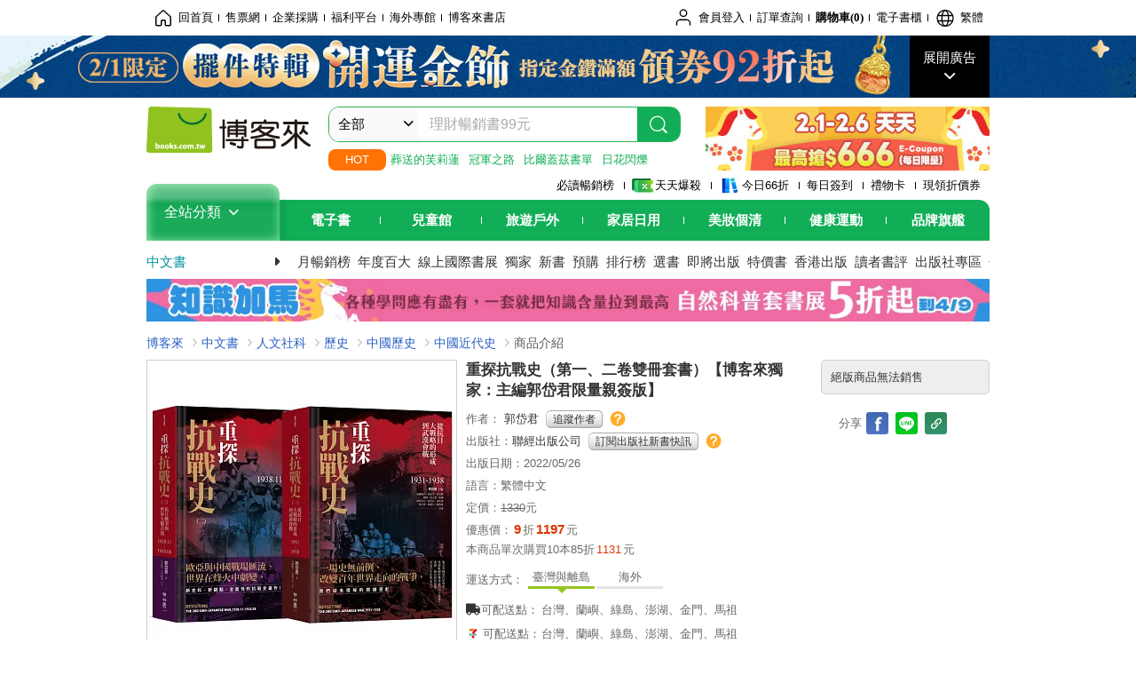

--- FILE ---
content_type: text/html; charset=UTF-8
request_url: https://www.books.com.tw/products/0010924858
body_size: 31084
content:
<!DOCTYPE HTML PUBLIC "-//W3C//DTD HTML 4.01//EN" "http://www.w3.org/TR/html4/strict.dtd">
<html>
<head>
<meta http-equiv="content-type" content="text/html; charset=utf-8">
<meta http-equiv="Content-Language" content="zh-tw">
<title>博客來-重探抗戰史（第一、二卷雙冊套書）【博客來獨家：主編郭岱君限量親簽版】</title>
<meta name="keywords" content="重探抗戰史（第一、二卷雙冊套書）【博客來獨家：主編郭岱君限量親簽版】">
<meta name="description" content="書名：重探抗戰史（第一、二卷雙冊套書）【博客來獨家：主編郭岱君限量親簽版】，語言：繁體中文，頁數：944，出版社：聯經出版公司，作者：郭岱君，出版日期：2022/05/26，類別：人文社科">
<meta http-equiv="X-UA-Compatible" content="IE=edge">
<meta property="og:site_name" content="博客來"/>
<meta property="og:type" content="product"/>
<meta property="fb:app_id" content="210743125726405" />
<meta property="og:title" content="重探抗戰史（第一、二卷雙冊套書）【博客來獨家：主編郭岱君限量親簽版】"/>
<meta property="og:image" content="https://im1.book.com.tw/image/getImage?i=https://www.books.com.tw/img/001/092/48/0010924858.jpg&v=627ce1d1k&w=1146&h=600"/>
<meta property="og:image:width" content="1146">
<meta property="og:image:height" content="600">
<meta property="og:url" content="https://www.books.com.tw/products/0010924858" />
<meta property="og:description" content="書名：重探抗戰史（第一、二卷雙冊套書）【博客來獨家：主編郭岱君限量親簽版】，語言：繁體中文，頁數：944，出版社：聯經出版公司，作者：郭岱君，出版日期：2022/05/26，類別：人文社科"/>
<meta property="product:brand" content="linking"><meta property="product:price:amount" content="1197">
<meta property="product:price:currency" content="TWD"><meta property="product:availability" content="out of stock"><meta property="product:retailer_item_id" content="0010924858">
<link rel="stylesheet" href="https://jci.book.com.tw/css/books/product/overlay-n.css">
<link rel="stylesheet" href="https://jci.book.com.tw/css/css.css">
<link rel="canonical" href="https://www.books.com.tw/products/0010924858">
<script>(function(w,d,s,l,i){w[l]=w[l]||[];w[l].push({'gtm.start':new Date().getTime(),event:'gtm.js'});var f=d.getElementsByTagName(s)[0],j=d.createElement(s),dl=l!='dataLayer'?'&l='+l:'';j.async=true;j.src='https://www.googletagmanager.com/gtm.js?id='+i+dl;f.parentNode.insertBefore(j,f);})(window,document,'script','dataLayer','GTM-TBZGS7');</script><script>dataLayer.push({'event':'VirtualPageview','virtualPageURL':'/products/0010924858?bcat=001&bsub=04&bbrand=linking'});</script><script>dataLayer.push({"ecommerce":{"detail":{"products":[{"id":"0010924858","name":"\u91cd\u63a2\u6297\u6230\u53f2\uff08\u7b2c\u4e00\u3001\u4e8c\u5377\u96d9\u518a\u5957\u66f8\uff09\u3010\u535a\u5ba2\u4f86\u7368\u5bb6\uff1a\u4e3b\u7de8\u90ed\u5cb1\u541b\u9650\u91cf\u89aa\u7c3d\u7248\u3011","price":1197,"cat":"001","sub":"04","brand":"linking","category":"001"}]}}});</script>
<script language="JavaScript" src="https://jci.book.com.tw/jss/jquery/jquery-3.7.1.min.js "></script>
<!-- <script  type="text/javascript" src="https://cdnjs.cloudflare.com/ajax/libs/jquery-migrate/1.4.1/jquery-migrate.min.js"></script> -->
<!-- <script  type="text/javascript" src="https://cdnjs.cloudflare.com/ajax/libs/jquery-migrate/3.0.0/jquery-migrate.min.js"></script> -->
<!-- <script  type="text/javascript" src="https://cdnjs.cloudflare.com/ajax/libs/jquery-migrate/3.4.0/jquery-migrate.min.js"></script> -->
<script  type="text/javascript" src="https://jci.book.com.tw/jss/jquery/jquery-migrate.fix.min.js"></script>
<script language="JavaScript" src="//jci.book.com.tw/jss/jquery/plugin/jquery.timers-1.3.js"></script>
<script language="JavaScript" type="text/javascript" src="https://jci.book.com.tw/jss/header/header-www.js"></script>
<script language="JavaScript" type="text/javascript" src="https://jci.book.com.tw/jss/header/aeil-3.5.0.js"></script>
<script language="JavaScript" type="text/javascript" src="/jss/web/adv_log.js?v=5aefea69"></script>
<script language="JavaScript" type="text/javascript" src="https://jci.book.com.tw/jss/books/jqueryplugin/lazyload/1.9.3/jquery.lazyload.min.js"></script>
<script language="JavaScript" type="text/javascript" src="/jss/web/uselazyload.js?v=593f57ff"></script>
<script language="JavaScript" type="text/javascript" src="https://jci.book.com.tw/jss/books/head.min.js"></script>
<script language="JavaScript" type="text/javascript" src="/jss/web/picturebox_manager.js?v=641c093e"></script>
<script language="JavaScript" type="text/javascript" src="/jss/web/overlay-n.js?v=593f57ff"></script><script language="JavaScript" type="text/javascript" src="/jss/web/switch_page.js?v=60cacc17"></script><script language="JavaScript" type="text/javascript" src="/jss/web/ajax_product_show.js?v=696eee86"></script><script language="JavaScript" type="text/javascript" src="/jss/web/switch_loaded_tab.js?v=61db99cd"></script><script language="JavaScript" type="text/javascript" src="/jss/web/share_to_fb.js?v=618b3b72"></script><script language="JavaScript" type="text/javascript" src="/jss/web/switch_sheet.js?v=69411521"></script><script language="JavaScript" type="text/javascript" src="/jss/web/prod_six.js?v=697b007e"></script><script language="JavaScript" type="text/javascript" src="/jss/web/switch_bankevent_wide.js?v=6201d79e"></script><script language="JavaScript" type="text/javascript" src="/jss/web/show_more.js?v=593f57ff"></script><script language="JavaScript" type="text/javascript" src="/jss/web/more_on_off.js?v=5d269bcd"></script><script language="JavaScript" type="text/javascript" src="/jss/web/ajaxBookReview.js?v=695b09b8"></script>
<script type="application/ld+json">{"@context":"http:\/\/schema.org\/","@type":"Book","@id":"https:\/\/www.books.com.tw\/products\/0010924858","sku":"https:\/\/www.books.com.tw\/products\/0010924858","url":"https:\/\/www.books.com.tw\/products\/0010924858","name":"\u91cd\u63a2\u6297\u6230\u53f2\uff08\u7b2c\u4e00\u3001\u4e8c\u5377\u96d9\u518a\u5957\u66f8\uff09\u3010\u535a\u5ba2\u4f86\u7368\u5bb6\uff1a\u4e3b\u7de8\u90ed\u5cb1\u541b\u9650\u91cf\u89aa\u7c3d\u7248\u3011","image":"https:\/\/im1.book.com.tw\/image\/getImage?i=https:\/\/www.books.com.tw\/img\/001\/092\/48\/0010924858.jpg&v=627ce1d1k&w=1146&h=600","datePublished":"2022\/05\/26","inLanguage":"\u7e41\u9ad4\u4e2d\u6587","author":[{"@type":"Person","name":"\u90ed\u5cb1\u541b"}],"workExample":{"workExample":{"@type":"Book","isbn":"","bookFormat":"http:\/\/schema.org\/Paperback","potentialAction":{"@type":"ReadAction","target":{"@type":"EntryPoint","urlTemplate":"https:\/\/www.books.com.tw\/products\/0010924858","actionPlatform":["http:\/\/schema.org\/DesktopWebPlatform","http:\/\/schema.org\/MobileWebPlatform"]},"expectsAcceptanceOf":{"@type":"Offer","priceCurrency":"TWD","price":1197}}}},"publisher":[{"@type":"Organization","name":"\u806f\u7d93\u51fa\u7248\u516c\u53f8"}],"numberOfPages":"944","aggregateRating":{"@type":"AggregateRating","ratingValue":5,"reviewCount":1,"bestRating":5,"worstRating":1}}</script>
</head>
<body class="color_books type02"  >
<div class="u-tool-fixed-element " t="no_var"></div>
<script type="text/javascript" src="https://www.books.com.tw/webs/header_js/pmenu/html/menu_compon.js?v=bc9b4c2819a66608feeaa52d8e534c4d"></script>
<div class="overlay" id="div_language_overlay" style="display:none" onclick="hide_lang_panel();"></div>
<div class="pop_win change_language_win" id="div_language_win" style="display:none">
<h3>選擇語言<a href="javascript:;" class="btn-close" onclick="hide_lang_panel();"></a></h3>
<div>
<ul>
<li id="header_li_change_lang_en"><a class="btn" href="javascript:;" onclick="change_lang('en');">English</a></li>
<li id="header_li_change_lang_zh_TW"><a class="btn" href="javascript:;" onclick="change_lang('zh_TW');">繁體中文</a></li>
<li id="header_li_change_lang_zh_CN"><a class="btn" href="javascript:;" onclick="change_lang('zh_CN');">简体中文</a></li>
</ul>
</div></div><header id="header_full_v2" data-attr="books" class="header_v2">
<nav class="fix__box clearfix">
<div class="header__box1 clearfix">
<h2 class="hide">:::相關網站</h2>
<div class="website_nav_wrap">
<ul class="website__nav">
<li><a href="https://www.books.com.tw/?loc=tw_website_001"><i class="svg-icon-home"></i>回首頁</a></li>
<li><a href="https://tickets.books.com.tw/index/?loc=tw_website_003">售票網</a></li>
<li><a href="https://group.books.com.tw/?loc=tw_website_004">企業採購</a></li>
<li><a href="https://www.books.com.tw/benefit/?loc=tw_website_005">福利平台</a></li>
<li><a href="https://www.books.com.tw/web/ovs/?loc=tw_website_006">海外專館</a></li>
<li><a href="https://www.books.com.tw/BBS/?loc=tw_website_007">博客來書店</a></li>
</ul>
</div><div class="service_nav_wrap">
<h2 class="hide"><a accesskey="U" href="#accesskey_service_nav" title="上方導覽區塊:會員服務|快速功能" id="accesskey_service_nav">:::會員服務|快速功能</a></h2>
<ul class="service__nav">
<li class="logout li_label_member_login user_login">
<a href="javascript:void(0);" onclick="location.href='https://cart.books.com.tw/member/login?loc=customer_003&url=' + encodeURIComponent(window.location.href);"><i class="svg-icon-user"></i><span class='member_class_cname'>會員登入</span></a>
<div class="user_info_tip_box" style="display:none;">
<div class="member">
<i class="icon-svg-graded-g"></i>
<ul class="record">
<li class='member_class_cname'>黃金會員</li>
</ul>
</div><div class="list_box">
<ul class="list">
<li><a href="https://myaccount.books.com.tw/myaccount/myaccount/index/">前往會員專區</a></li>
<li><a href="https://viewer-ebook.books.com.tw/viewer/index.html?readlist=all&MemberLogout=true">我的電子書櫃</a></li>
<li><a href="https://myaccount.books.com.tw/myaccount/myaccount/getOrder/">訂單查詢</a></li>
<li><a href="https://www.books.com.tw/web/sys_browseitems/">瀏覽記錄</a></li>
<li><a href="https://myaccount.books.com.tw/myaccount/myaccount/nextbuylist/">下次再買</a></li>
<li><a href="https://myaccount.books.com.tw/myaccount/myaccount/getReorder">可訂購時通知</a></li>
</ul>
<ul class="list mycoupons">
<li><a href="https://activity.books.com.tw/memday/">本月獨享</a></li>
<li><a href="https://myaccount.books.com.tw/myaccount/myaccount/getPercentcouponlist?loc=tw_customer_coupon">可用E-Coupon<span class="number" id="my_ecoupon_count">0</span>&nbsp;張</a></li>
<li><a href="https://myaccount.books.com.tw/myaccount/myaccount/getPercentIcouponlist?loc=tw_customer_icoupon">可用單品折價券<span class="number" id="my_icoupon_count">0</span>&nbsp;張</a></li>
<li><a href="https://myaccount.books.com.tw/myaccount/myaccount/getShoppingmoneylist?loc=tw_customer_005">可用購物金<span class="number" id="shopping_cash">0</span>&nbsp;元</a></li>
<li><a href="https://myaccount.books.com.tw/myaccount/myaccount/getOpenpointlist/">可用 OPENPOINT<span id="open_opint_num">0</em></span>&nbsp;點</a></li>
</ul>
<a href="https://cart.books.com.tw/member/logout?loc=customer_004"><button type="button" class="sign_out">登出</button></a>
</div></div></li>
<li><a href="https://myaccount.books.com.tw/myaccount/myaccount/getOrder/?loc=tw_customer_order">訂單查詢</a></li>
<li class="shopping">
<a href="https://db.books.com.tw/shopping/cart_list.php?loc=tw_customer_001">購物車(<span id="shopping_cart_num">0</span>)</a>
</li>
<li><a href="https://viewer-ebook.books.com.tw/viewer/index.html?readlist=all&MemberLogout=true">電子書櫃</a></li>
<li onclick="show_lang_panel();"><a href="javascript:;" class="modalBtn"><i class="svg-icon-globe"></i><span id="header_a_lang_title">繁體</span></a></li>
</ul>
</div></div></nav>
<div class="header_pop" style="background:#4e4e4e">
<span class="bg_left" style="background:#12AE57"></span>
<span class="bg_right" style="background:#12AE57"></span>
<div class="flash_pic" style="background-image:url(https://im1.book.com.tw/image/getImage?i=https://addons.books.com.tw/G/ADbanner/fashion/w/2026/02/0201golden_192070.jpg&v=697c14f4k&w=1920&h=70)">
<a class="activity" href="https://activity.books.com.tw/crosscat/show/A00000127841?loc=topbanner_001" title="" ><span class="hide"></span></a>
<a class="open"  href="javascript:;" id="open_top_banner"><span>展開廣告</span><i></i></a>
<input type="hidden" id="tbanner_data" data-skey ="0" data-okey="348547" data-preview ="" data-sec ="8">
</div><div class="flash_pic_pop" style="display:none;">
<a class="close" href="javascript:;" title="關閉廣告" aria-label="關閉廣告" id="close_top_banner"><span>關閉廣告</span><i></i></a>
<a class="activity" href="https://activity.books.com.tw/crosscat/show/A00000127841?loc=topbanner_001" title="" ><span class="hide"></span>
<img src="https://im2.book.com.tw/image/getImage?i=https://addons.books.com.tw/G/ADbanner/fashion/w/2026/02/0201golden_1200655.jpg&v=697c5099k&w=1200&h=" alt="上稿標題文案">
</a>
</div></div><div class="header_box2 clearfix">
<div class="logo">
<a href="https://www.books.com.tw?loc=tw_logo_001" title="回博客來首頁" aria-label="回博客來首頁">
<img src="https://jci.book.com.tw/css/header/images/books_logo_185x52.png" alt="博客來">
</a>
</div><div class="hot_key_words clearfix">
<strong>HOT</strong>
<a class="item" href="https://activity.books.com.tw/crosscat/show/A00001893507?loc=hot_001">葬送的芙莉蓮</a>
<a class="item" href="https://activity.books.com.tw/crosscat/show/A00000075937?loc=hot_002">冠軍之路</a>
<a class="item" href="https://activity.books.com.tw/crosscat/show/A00000077569?loc=hot_003">比爾蓋茲書單</a>
<a class="item" href="https://www.books.com.tw/products/0011039851?loc=hot_004">日花閃爍</a>
</div><div class="search_box clearfix">
<h2 class="hide"><a title="網站搜尋" id="accesskey_search" href="#accesskey_search">:::網站搜尋</a></h2>
<form action="https://search.books.com.tw/search/query/" name="search" id="search"  method="GET" onsubmit="if(typeof go_search == 'function'){go_search();return false;}">
<input type="hidden" name="fclick" id="search_fclick" value="0" data-fkey="">
<div class="search_wrap">
<div class="select_set" id='select_set'>
<button type="button" class="toggle_btn" data-js="select-collapse"><span id="search_name" >全部</span><i></i></button>
</div><input type="search" class="search_key" accesskey="S" name="key" id="key" value="" message ="請輸入關鍵字" autocomplete="off" placeholder="請輸入關鍵字" >
<input type="hidden" name="cat" id="cat" value ="all">
<input type="hidden" name="qsub" id="qsub" value ="">
<button class="search_btn" type="submit" title="搜尋">
<svg width="24" height="25" viewBox="0 0 24 25" fill="none" xmlns="http://www.w3.org/2000/svg">
<circle cx="10.76" cy="11.26" r="8.11" stroke="#fff" stroke-width="1.3"></circle>
<rect width="2.20667" height="7.13156" rx="1.10334" transform="matrix(0.692391 -0.721523 0.692391 0.721523 15.7273 17.3545)" fill="#fff"></rect>
</svg>
</button>
</div><ul class="search_select_ul search_popup" role="group" data-js="select-options">
<li><a href="javascript:;" cat="all" id="default_search_key">全部</a></li>
<li><a href="javascript:;" cat="BKA" >圖書</a></li>
<li><a href="javascript:;" cat="EBA" >電子書</a></li>
<li><a href="javascript:;" cat="MDB" >有聲書</a></li>
<li><a href="javascript:;" cat="ERT" >訂閱</a></li>
<li><a href="javascript:;" cat="AVA" >影音</a></li>
<li><a href="javascript:;" cat="DPA/qsub/K01" >美妝</a></li>
<li><a href="javascript:;" cat="DPA/qsub/K14" >保健</a></li>
<li><a href="javascript:;" cat="DPA/qsub/K03" >服飾</a></li>
<li><a href="javascript:;" cat="DPA/qsub/K27" >鞋包配件</a></li>
<li><a href="javascript:;" cat="DPA/qsub/K08" >美食</a></li>
<li><a href="javascript:;" cat="DPA/qsub/K07" >家居生活</a></li>
<li><a href="javascript:;" cat="DPA/qsub/K24" >餐廚生活</a></li>
<li><a href="javascript:;" cat="DPA/qsub/K17" >設計文具</a></li>
<li><a href="javascript:;" cat="DPA/qsub/K19" >無印良品</a></li>
<li><a href="javascript:;" cat="DPA/qsub/K20" >星巴克</a></li>
<li><a href="javascript:;" cat="DPA/qsub/K11" >3C</a></li>
<li><a href="javascript:;" cat="DPA/qsub/K12" >家電</a></li>
<li><a href="javascript:;" cat="DPA/qsub/K21" >日用</a></li>
<li><a href="javascript:;" cat="DPA/qsub/K22" >休閒生活</a></li>
<li><a href="javascript:;" cat="DPA/qsub/K23" >婦幼生活</a></li>
<li><a href="javascript:;" cat="DPA/qsub/K25" >電子票證</a></li>
<li><a href="javascript:;" cat="DPA/qsub/K29" >寵物生活</a></li>
<li><a href="javascript:;" cat="DPA/qsub/K28" >票券</a></li>
<li><a href="javascript:;" cat="DPA/qsub/K30" >玲廊滿藝</a></li>
<li><a href="javascript:;" cat="DPA/qsub/K32" >故宮精品</a></li>
<li><a href="javascript:;" cat="DPA/qsub/K33" >電子閱讀器</a></li>
<li><a href="javascript:;" cat="MGA" >雜誌</a></li>
<li><a href="javascript:;" cat="TKA" >售票</a></li>
<li><a href="javascript:;" cat="OVS" >海外專館</a></li>
<!-- <li><a href="javascript:;" cat="FST" >快速到貨</a></li> -->
<li><a href="javascript:;" cat="GFC" >禮物卡</a></li>
</ul>
</form>
<ul id="search_words_ul" class="search_words_ul" style="display:none;"></ul>
</div><div class="figure_img">
<a href="https://www.books.com.tw/activity/marketing/2026/02/newyear/?loc=diamond_001"><img src="https://im1.book.com.tw/image/getImage?i=https://addons.books.com.tw/G/ADbanner/marketing/2026/02/newyear/18_320x72.jpg&v=6977007ak&w=320&h=72" ></a>
</div></div><div class="header_box3 clearfix">
</div><div class="header_box4 clearfix">
<ul class="featured_activity">
<li><a href="https://www.books.com.tw/web/sys_hourstop/home/?loc=key_act_001">
                    必讀暢銷榜      </a></li>
<li><a href="https://www.books.com.tw/happybuy/?loc=key_act_002">
<img src="https://im1.book.com.tw/image/getImage?i=https://addons.books.com.tw/G/ADbanner/marketing/2022/homenew/Discount.png&v=636e293ck&w=24&h=24" alt="天天爆殺">
                    天天爆殺      </a></li>
<li><a href="https://activity.books.com.tw/books66/?loc=key_act_003">
<img src="https://im2.book.com.tw/image/getImage?i=https://addons.books.com.tw/G/ADbanner/marketing/2022/homenew/Books.png&v=636e293ck&w=24&h=24" alt="今日66折">
                    今日66折      </a></li>
<li><a href="https://myaccount.books.com.tw/myaccount/myaccount/memberReadMileage/?loc=key_act_004">
                    每日簽到      </a></li>
<li><a href="https://www.books.com.tw/web/giftcard/?loc=key_act_005">
                    禮物卡      </a></li>
<li><a href="https://activity.books.com.tw/coupondraw/coupon/?loc=key_act_006">
                    現領折價券      </a></li>
</ul>
<nav class="nav_wrap" id='books_nav'>
<div id="home" class="menu_title dropdown ">
<h2 class="title" onclick="Hmenu('compon')">全站分類  <i></i></h2>
</div><div id='greenbar'>
<div class="menu_bar">
<ul class="menu_bar_ul">
<li class="item" data-key="2165"><a href='javascript:void(0)'>電子書</a></li>
<li class="item" data-key="1"><a href='javascript:void(0)'>兒童館</a></li>
<li class="item" data-key="6"><a href='javascript:void(0)'>旅遊戶外</a></li>
<li class="item" data-key="4"><a href='javascript:void(0)'>家居日用</a></li>
<li class="item" data-key="5"><a href='javascript:void(0)'>美妝個清</a></li>
<li class="item" data-key="3"><a href='javascript:void(0)'>健康運動</a></li>
<li class="item" data-key="1330"><a href='javascript:void(0)'>品牌旗艦</a></li>
</ul>
</div></div></nav>
</div><div class="header_category books_nav" id='home_menu_list' style="display:none">
<div class="category_bar">
<ul class="category_bar_ul">
<li id='flagship' class="item" data-key="13"><a href="JavaScript:;">旗艦品牌</a>
</li>
<li class="item" data-key="45"><a href="https://www.books.com.tw/web/books/?loc=menu_1_001">中文書</a>．<a href="https://www.books.com.tw/web/china?loc=menu_1_002">簡體</a>．<a href="https://www.books.com.tw/web/fbooks?loc=menu_1_003">外文</a>
</li>
<li class="item" data-key="44"><a href="https://www.books.com.tw/web/ebook?loc=menu_2_001">電子書</a>．<a href="https://www.books.com.tw/web/audioandvideo?loc=menu_2_002">有聲</a>．<a href="https://www.books.com.tw/web/rent?loc=menu_2_003">訂閱</a>
</li>
<li class="item" data-key="46"><a href="https://www.books.com.tw/web/magazine?loc=menu_3_001">雜誌</a>．<a href="https://www.books.com.tw/web/mook?loc=menu_3_002">日文書</a>
</li>
<li class="item" data-key="47"><a href="https://www.books.com.tw/web/cd?loc=menu_4_001">CD</a>．<a href="https://www.books.com.tw/web/dvd?loc=menu_4_002">DVD</a>．<a href="https://www.books.com.tw/web/lp?loc=menu_4_003">黑膠</a>
</li>
<li class="item" data-key="43"><a href="https://www.books.com.tw/web/gallery/?loc=menu_5_001">線上藝廊</a>
</li>
<li class="item" data-key="48"><a href="https://www.books.com.tw/web/stationery?loc=menu_6_001">文具</a>．<a href="https://www.books.com.tw/web/stationery_topm_15?loc=menu_6_002">動漫</a>
</li>
<li class="item" data-key="49"><a href="https://www.books.com.tw/web/clean?loc=menu_7_001">日用品</a>．<a href="https://www.books.com.tw/web/mammybaby?loc=menu_7_002">婦幼玩具</a>
</li>
<li class="item" data-key="50"><a href="https://www.books.com.tw/web/cosmetic?loc=menu_8_001">保養</a>．<a href="https://www.books.com.tw/web/cosmetic_topm_06?loc=menu_8_002">彩妝</a>．<a href="https://www.books.com.tw/web/cosmetic_topm_10?loc=menu_8_003">洗沐</a>
</li>
<li class="item" data-key="51"><a href="https://www.books.com.tw/web/shoes?loc=menu_9_001">鞋包</a>．<a href="https://www.books.com.tw/web/shoes_topm_14?loc=menu_9_002">黃金</a>．<a href="https://www.books.com.tw/web/fashion/?loc=menu_9_003">服飾</a>
</li>
<li class="item" data-key="52"><a href="https://www.books.com.tw/web/3C?loc=menu_10_001">3C</a>．<a href="https://www.books.com.tw/web/3C_topm_26?loc=menu_10_002">手機</a>．<a href="https://www.books.com.tw/web/3C_topm_29?loc=menu_10_003">電玩</a>
</li>
<li class="item" data-key="53"><a href="https://www.books.com.tw/web/fm?loc=menu_11_001">家電</a>．<a href="https://www.books.com.tw/web/fm_topm_13?loc=menu_11_002">視聽</a>
</li>
<li class="item" data-key="54"><a href="https://www.books.com.tw/web/food?loc=menu_12_001">美食</a>．<a href="https://www.books.com.tw/web/food_topm_10?loc=menu_12_002">生鮮</a>．<a href="https://www.books.com.tw/web/health?loc=menu_12_003">保健</a>
</li>
<li class="item" data-key="55"><a href="https://www.books.com.tw/web/design?loc=menu_13_001">家居</a>．<a href="https://www.books.com.tw/web/kitchen?loc=menu_13_002">餐廚</a>．<a href="https://www.books.com.tw/web/petlife?loc=menu_13_003">寵物</a>
</li>
<li class="item" data-key="56"><a href="https://www.books.com.tw/web/outdoors_topm_06?loc=menu_14_001">運動</a>．<a href="https://www.books.com.tw/web/outdoors_topm_07?loc=menu_14_002">戶外</a>．<a href="https://www.books.com.tw/web/outdoors_topm_01?loc=menu_14_003">旅用</a>
</li>
<li class="item" data-key="57"><a href="https://www.books.com.tw/web/giftcard/?loc=menu_15_001">禮券</a>．<a href="https://www.books.com.tw/web/valuecards?loc=menu_15_002">票證</a>．<a href="https://www.books.com.tw/web/ticket?loc=menu_15_003">票券</a>
</li>
</ul>
</div></div><nav class="header_box5 clearfix">
<h3 class="title"><a href="https://www.books.com.tw/web/books/?loc=subject_main_001">中文書</a><i></i></h3>
<ul class="nav"><li><a href="https://activity.books.com.tw/books66_top?loc=subject_001">月暢銷榜</a></li>
<li><a href="https://www.books.com.tw/activity/2025/12/top100/?loc=subject_002">年度百大</a></li>
<li><a href="https://www.books.com.tw/web/exhibition?loc=subject_003">線上國際書展</a></li>
<li><a href="https://search.books.com.tw/search/query/cat/1/qsub/001/sort/5/v/1/page/1/spell/3/ms2/ms2_1/key/%E5%8D%9A%E5%AE%A2%E4%BE%86%E7%8D%A8%E5%AE%B6?loc=subject_004">獨家</a></li>
<li><a href="https://www.books.com.tw/web/books_newbook/?loc=subject_005">新書</a></li>
<li><a href="https://www.books.com.tw/web/sys_prebooks/books/?loc=subject_006">預購</a></li>
<li><a href="https://www.books.com.tw/web/sys_tdrntb/books/?loc=subject_007">排行榜</a></li>
<li><a href="https://www.books.com.tw/web/sys_selbooks/books/?loc=subject_008">選書</a></li>
<li><a href="https://www.books.com.tw/web/sys_compub/books/?loc=subject_009">即將出版</a></li>
<li><a href="https://www.books.com.tw/web/books_specbook/?loc=subject_010">特價書</a></li>
<li><a href="https://www.books.com.tw/web/store_hkbooks/?loc=subject_011">香港出版</a></li>
<li><a href="https://www.books.com.tw/web/booksComment?loc=subject_012">讀者書評</a></li>
<li><a href="https://www.books.com.tw/web/books_publist/?loc=subject_013">出版社專區</a></li>
<li><a href="https://www.books.com.tw/web/sys_sublistb/books/?loc=subject_014">分類總覽</a></li>
</ul>
</nav>
<div class="header_box7 clearfix">
<a href="https://activity.books.com.tw/crosscat/show/A00001899396?loc=mood_001"><img src="https://im1.book.com.tw/image/getImage?i=https://addons.books.com.tw/G/ADbanner/2026/01/science_1180x60.jpg&v=696749b2k&w=&h=" alt="科普套書展"></a>
</div></div></header>
</div><script>
  if ($(window).scrollTop() > 150) { 
    $('#header_full_v2 .fix__box').addClass('active');
    $('#header_full_v2 .header_box2').addClass('active');
  }; 
  $(window).scroll(function () {      
    if ($(window).scrollTop() > 150) {          
    $('#header_full_v2 .fix__box').addClass('active');
    $('#header_full_v2 .header_box2').addClass('active');
    } else { 
      $('#header_full_v2 .fix__box').removeClass('active');      
      $('#header_full_v2 .header_box2').removeClass('active');        
    }
  });
</script>
<script language="JavaScript" type="text/javascript" src="/jss/web/picturebox_manager.js?v=641c093e"></script>
<div class="container_24 clearfix">
<div class="grid_24">
<div class='clearfix'>
<ul id="breadcrumb-trail" vocab="https://schema.org/" typeof="BreadcrumbList"  class='clearfix'>
<li property='itemListElement' typeof='ListItem'><a property='item' typeof='WebPage' href='https://www.books.com.tw/'>博客來</a><meta property='name' content='博客來'><meta property='position' content='1'></li><li property='itemListElement' typeof='ListItem'><a property='item' typeof='WebPage' href='https://www.books.com.tw/web/books/'>中文書</a><meta property='name' content='中文書'><meta property='position' content='2'></li><li property='itemListElement' typeof='ListItem'><a property='item' typeof='WebPage' href='https://www.books.com.tw/web/books_topm_04/'>人文社科</a><meta property='name' content='人文社科'><meta property='position' content='3'></li><li property='itemListElement' typeof='ListItem'><a property='item' typeof='WebPage' href='https://www.books.com.tw/web/books_bmidm_0408/'>歷史</a><meta property='name' content='歷史'><meta property='position' content='4'></li><li property='itemListElement' typeof='ListItem'><a property='item' typeof='WebPage' href='https://www.books.com.tw/web/sys_bbotm/books/040804/'>中國歷史</a><meta property='name' content='中國歷史'><meta property='position' content='5'></li><li property='itemListElement' typeof='ListItem'><a property='item' typeof='WebPage' href='https://www.books.com.tw/web/sys_bbotm/books/04080410/'>中國近代史</a><meta property='name' content='中國近代史'><meta property='position' content='6'></li><li class='last' property='itemListElement' typeof='ListItem'>商品介紹<meta property='name' content='商品介紹'><meta property='position' content='7'></li></ul>
</div></div></div><div class="container_24 main_wrap clearfix">
<div class="grid_24 main_column">
<div class="mod type02_p01_wrap clearfix">
<div class="grid_9 alpha">
<!-- <script type="text/javascript" src="//www.books.com.tw/jss/jquery/plugin/tools.js"></script>  -->
<script type="text/javascript" src="//jci.book.com.tw/jss/jquerytools/1.2.7/jquery.tools.min_fix.js"></script>
<script type="text/javascript" src="//www.books.com.tw/jss/jquery/plugin/jqModal_fix.js"></script>
<script type="text/javascript" src="//www.books.com.tw/jss/web/img_zoomer.js"></script>
<div class="mod cnt_prod_img001 nolazyload_img clearfix">
<div class="cnt_mod002 cover_img" id="M201106_0_getTakelook_P00a400020052">
<ul>
<span ></span></ul>
<ul class="looks" >
<li class="icon_pic"  title="看大圖"><a href="https://www.books.com.tw/takelook/showPic/0010924858" class="thickbox">看大圖</a></li></ul>
<div class="special_border_div switchItemBorder"><img class="special_border" name="M201106_002_view_0010924858"  style="display:none">
<script>
                            $("[name='M201106_002_view_0010924858']").each(function() { 
                                loadPicturebox($(this),'0010924858');
                            });  
</script></div><img class="cover M201106_0_getTakelook_P00a400020052_image_wrap" src="https://im1.book.com.tw/image/getImage?i=https://www.books.com.tw/img/001/092/48/0010924858.jpg&v=627ce1d1k&w=348&h=348" alt="重探抗戰史（第一、二卷雙冊套書）【博客來獨家：主編郭岱君限量親簽版】"  >
</div><div class="cnt_mod003" id="container">
<div class="each_wrap" id="thumbnail">
<div class="eh_switcher eh_swleft"><a  title="!上頁" class="prev browse left"><span>!上頁</span></a></div>
<div class="eh_switcher eh_swright"><a  title="下頁" class="next browse right"><span>下頁</span></a></div>
<div class="each_box M201106_0_getTakelook_P00a400020052_scroll" >
<div class="items" style="overflow:hidden;width:9999em;position:absolute;*top:0;*left:0;"><ul class="li_box M201106_0_getTakelook_P00a400020052_item" style="float:left;"><li class='first' onclick='switchItemBorder(true)'><img src='https://im1.book.com.tw/image/getImage?i=https://www.books.com.tw/img/001/092/48/0010924858.jpg&v=627ce1d1k&w=348&h=348'></li><li onclick='switchItemBorder(false)'><img src='https://im2.book.com.tw/image/getImage?i=https://www.books.com.tw/img/001/092/48/0010924858_b_01.jpg&v=627ce1fdk&w=348&h=348'></li><li onclick='switchItemBorder(false)'><img src='https://im1.book.com.tw/image/getImage?i=https://www.books.com.tw/img/001/092/48/0010924858_b_02.jpg&v=627ce1fdk&w=348&h=348'></li><li onclick='switchItemBorder(false)'><img src='https://im2.book.com.tw/image/getImage?i=https://www.books.com.tw/img/001/092/48/0010924858_b_03.jpg&v=627ce1f9k&w=348&h=348'></li><li class='last' onclick='switchItemBorder(false)'><img src='https://im1.book.com.tw/image/getImage?i=https://www.books.com.tw/img/001/092/48/0010924858_b_04.jpg&v=627ce202k&w=348&h=348'></li></ul><ul class="li_box M201106_0_getTakelook_P00a400020052_item" style="float:left;"><li class='first' onclick='switchItemBorder(true)'><img src='https://im2.book.com.tw/image/getImage?i=https://www.books.com.tw/img/001/092/48/0010924858_b_05.jpg&v=627ce203k&w=348&h=348'></li><li onclick='switchItemBorder(false)'><img src='https://im1.book.com.tw/image/getImage?i=https://www.books.com.tw/img/001/092/48/0010924858_b_06.jpg&v=627ce203k&w=348&h=348'></li><li class='last' onclick='switchItemBorder(false)'><img src='https://im2.book.com.tw/image/getImage?i=https://www.books.com.tw/img/001/092/48/0010924858_b_07.jpg&v=627ce208k&w=348&h=348'></li></ul></div>
</div></div></div></div>
<script type="text/javascript">
if (!switchItemBorder){
    function switchItemBorder(show){
        if (!$('.switchItemBorder').length){
            return;
        }
        if(show===false ){
            $(".switchItemBorder").css('display', 'none');
            $('.play_btn').hide();
        }
        else{
            $(".switchItemBorder").css('display', '');
            $('.play_btn').show();
        }
    }
}
$(document).ready(function() {
    var opt_module_id = "M201106_0_getTakelook_P00a400020052";
    var M201106_0_getTakelook_P00a400020052 = new Overlay(opt_module_id);
    var M201106_0_getTakelook_P00a400020052zommer = new img_zoomer(opt_module_id);
 
    
    
});
</script>
<div class="mod clearfix">
<cite class='type02_p001'><a href='https://appapi-ebook.books.com.tw/V1.7/CMSAPIApp/item/0010924858/trial' title='試閱' id='click_M201105_0_getIconData_P00a400020051' target='_blank'><span class='icon_04'>試閱</span></a></cite>
</div><script type="text/javascript">
$("#click_M201105_0_getIconData_P00a400020051").bind("click", function(){
    var opt_module_id = "M201105_0_getIconData_P00a400020051";//模組編碼參數
    var opt = new Array(3);//參數資料變數
    opt[1] = new Array();
    opt[0] = "setClickQtyAjax";//class name
    opt[1][0] = "0010924858";//item
    opt[2] = "M201105_029_view";//template
    ajax_product_show(opt_module_id,opt);dataLayer.push({'event':'SendEvent', 'eventCategory':'product', 'eventAction':'read-trial', 'eventLabel':'0010924858', 'eventValue':'1', 'eventNonInteraction':0});});    $("#click_M201105_0_getIconData_P00a400020051").bind("click", function(){dataLayer.push({"event":"ebookevent_productpage","event_content":"read-trial","event_content_item":"0010924858","event_content_type":""});});
</script>
<div class="type01_p020--v2">
<div class="type01_p020" id="M201105_0_getGradeButton_P00a400020054">
<em class="ratingValue">5</em><div class="bui-stars star-s" id="boxQuickRate"><span class="bui-star s10" title="5顆星"></span>
</div><a href="https://www.books.com.tw/booksComment/getCommemt/0010924858" class="btn-link">(1)</a>
</div></div></div><div class="grid_10">
<div class="mod type02_p002 clearfix">
<h1>重探抗戰史（第一、二卷雙冊套書）【博客來獨家：主編郭岱君限量親簽版】</h1>
<h2><a ></a></h2>
</div><div class="type02_p003 clearfix">
<ul><li>
<div class="trace_box" id="trace_box" style="display:none;">
<span class="arrow"></span>
<div class="pop_trace">
<div class="list_raced" id="edit_traced_area" style="display:none;">
<h4>已追蹤作者：<strong class="edit">[&nbsp;<a href="" id="editTrace">修改</a>&nbsp;]</strong></h4>
<ul id="list_traced"></ul>
</div><ul class="list_trace" id="list_trace"></ul>
<div class="trace_btn_wrap">
<a href="javascript:saveTrace();" class="type02_btn09">確定</a>
<a href="javascript:cancelTrace();" class="type02_btn09">取消</a>
</div></div></div>    作者：            <a href="//search.books.com.tw/search/query/key/%E9%83%AD%E5%B2%B1%E5%90%9B/adv_author/1/">郭岱君</a>    &nbsp;<a id="trace_btn1" class="type02_btn02" href=""><span><span class="trace_txt">&nbsp;</span></span></a>
<a href="//www.books.com.tw/activity/2015/06/trace/index.html#author" title="新功能介紹" target="_blank"><cite class="help">新功能介紹</cite></a></li><li>出版社：<a href="https://www.books.com.tw/web/sys_puballb/books/?pubid=linking         "><span>聯經出版公司</span></a>    &nbsp;<a id="trace_btn2" class="type02_btn02" href=""><span><span class="trace_txt">&nbsp;</span></span></a>
<a href="//www.books.com.tw/activity/2015/06/trace/index.html#publisher" title="新功能介紹" target="_blank"><cite class="help">新功能介紹</cite></a></li><li>出版日期：2022/05/26</li><li>語言：繁體中文                                      </li></ul></div>
<div id="M201105_0_getBkProdInfo_P00a400020084" style="display:none;"></div>
<script type="text/javascript">
$(function(){
    setFollow('initFollowAjax','郭岱君:linking'); //class name , author : pubid
});
function setFollow(c,ap){
    var opt_module_id = 'M201105_0_getBkProdInfo_P00a400020084'; //模組編碼參數
    var opt = new Array(3); //參數資料變數
    opt[0] = c; //class name
    opt[1] = new Array(3);
    opt[1][0] = '0010924858:M201105_0_getBkProdInfo_P00a400020084:M201105_047_view'; //item : li_id : view
    opt[1][1] = ap; //author : pubid
    opt[1][2] = window.location.href; //url
    opt[2] = 'M201105_047_view' //template
    var M201105_0_getBkProdInfo_P00a400020084 = new ajax_product_show(opt_module_id,opt);
}
function saveTrace(){
    var author='';
    $('input[name="author"]:checked').each(function(index){
         author += ((index===0)?'':',') + $(this).val();
    });
    setFollow('setFollowAuthorAjax', author);
    $('#trace_box').hide();
}
function cancelTrace(){
    $('#trace_box').hide();
}
 function editTrace(url){
    window.open(url, '_blank');
    $('#trace_box').hide();
}
</script>
<div class="cnt_prod002 clearfix">
<div class="mod prd002">
<div class="prod_cont_b">
<ul class="price">
<li>定價：<em>1330</em>元</li>
<li>優惠價：<strong><b>9</b></strong>折<strong class="price01"><b>1197</b></strong>元</li><li>本商品單次購買10本85折<strong>1131</strong>元</li></ul>
</div></div></div><div class="cnt_prod002 clearfix" id="M201105_0_getProdTransTypeInfo_P00a400020071">
<div class="prd_009 clearfix">
<div class="prod_cont_b">
<ul class='tag_003 tag_width07 clearfix'><li>運送方式：</li><li data-label='taiwan' class='here'><div class='arrow'>臺灣與離島</div></li><li data-label='oversea'><div class='arrow'>海外</div></li></ul>
<ul data-area="taiwan" class="delivery-info"><li class='flex'><span class='title'><i class='icon-truck-1'></i>可配送點：</span><em class='scope'>台灣、蘭嶼、綠島、澎湖、金門、馬祖</em></li><li class='flex'><span class='title'><i class='svg-711'></i>可配送點：</span><em class='scope'>台灣、蘭嶼、綠島、澎湖、金門、馬祖</em></li></ul>
<ul data-area="oversea" class="delivery-info" style="display:none;"><li class='flex'><span class='title'><i class='icon-truck-1'></i>可配送點：</span><em class='scope'>全球</em></li><li class='flex'><span class='title'><i class='svg-711'></i>可配送點：</span><em class='scope'>香港、澳門、新加坡、馬來西亞、菲律賓</em></li></ul>
</div></div></div><script type="text/javascript">
$(document).ready(function(){
   var opt_module_id = "M201105_0_getProdTransTypeInfo_P00a400020071";//模組編碼參數
   var opt_element_id = "P00a400020071";  
   var M201105_0_getProdTransTypeInfo_P00a400020071 = new switch_loaded_tab(opt_module_id,M201105_045);
});
</script></div>
<div class="grid_5 omega">
<div class="mod clearfix" id='M201105_0_getProdCartInfo_P00a400020037'>
載入中...
</div><script language="JavaScript" type="text/javascript" src="/jss/web/product.js?v=20230822"></script>
<script type="text/javascript">
$(document).ready(function(){               
//$(window).load(function(){
    getProdShoppingCartBtn();
});
function getProdShoppingCartBtn(){
    var opt_module_id = "M201105_0_getProdCartInfo_P00a400020037";//模組編碼參數
    var opt = new Array(3);//參數資料變數
    opt[1] = new Array();
    opt[0] = "getProdCartInfoAjax";//class name
    opt[1][0] = "0010924858";//item    
    opt[2] = "M201105_032_view";//template
    opt[3] = "AgADBmlge3xgew==";
    var M201105_0_getProdCartInfo_P00a400020037 = new ajax_product_show(opt_module_id,opt);
}
</script>
<div class="type02_p014">
<ul class="push-list">
<li class="title">分享</li>
<li id="push_facebook"><i class="svg-logo-fb" title="分享至Facebook"></i></li>
<li id="push_line"><i class="svg-logo-line" title="分享至LINE"></i></li>
<li id="push_copy"><i class="svg-icon-link" title="複製連結" data-tooltip="已複製"></i></li>
</ul>
<div class="like-button">
<span>
<iframe scrolling="no" frameborder="0" allowtransparency="true" style="width:85px; height:20px; vertical-align:middle;" src="https://www.facebook.com/plugins/like.php?href=https%3A%2F%2Fwww.books.com.tw%2Fproducts%2F0010924858&amp;send=false&amp;locale=zh_TW&amp;layout=button_count&amp;width=85&amp;show_faces=false&amp;action=like&amp;colorscheme=light&amp;font=arial&amp;height=20"></iframe>
</span>
</div></div><script language="JavaScript">
$(document).ready(function(){
    var fb = new share_to_fb();
})
</script>
</div></div><section id="M201101_0_getPordSixArea_P00a400020301" class="mod type02_s024 clearfix"></section>
<script>
$(document).ready(function(){
    getProdSixArea();
});
function getProdSixArea(){
    var opt_module_id = "M201101_0_getPordSixArea_P00a400020301";//模組編碼參數
    var opt = new Array(3);//參數資料變數
    opt[1] = new Array();
    opt[0] = "getProdSixAjax";//class name
    opt[1][0] = "001";
    opt[1][1] = "262";
    opt[1][2] = "262";
    opt[1][3] = "P";
    opt[1][4] = "M201101_0_getPordSixArea_P00a400020301";
    opt[1][5] = "687";
    var M201101_0_getPordSixArea_P00a400020301 = new ajax_page_rn(opt_module_id,opt);
}
</script>
<div class="mod type02_s023 clearfix">
<div class="u-carousel">
<button class="carousel-prev arrow" aria-label="Previous" type="button">Previous</button>
<button class="carousel-next arrow" aria-label="Next" type="button">Next</button>
<ul class="carousel-dots"><li></li>
<li></li>
<li></li>
<li></li>
<li></li>
<li></li>
<li></li>
<li></li>
<li></li>
<li></li>
<li></li>
<li></li>
</ul>
<div class="carousel-inner">
<div class="item"><a href="https://activity.books.com.tw/crosscat/show/A00001916820" onclick="mm145_throwTrackInfo();"><img src="https://im1.book.com.tw/image/getImage?i=https://addons.books.com.tw/G/ADbanner/2026/01/language/118060.jpg&w=950&h=60" ></a></div>
<div class="item"><a href="https://activity.books.com.tw/crosscat/show/A00001758069" onclick="mm145_throwTrackInfo();"><img src="https://im1.book.com.tw/image/getImage?i=https://addons.books.com.tw/G/ADbanner/marketing/2025/12/P/9_1180x60.jpg&w=950&h=60" ></a></div>
<div class="item"><a href="https://www.books.com.tw/web/sys_brand/0/0000004645/?o=1" onclick="mm145_throwTrackInfo();"><img src="https://im1.book.com.tw/image/getImage?i=https://addons.books.com.tw/G/ADbanner/marketing/2026/02/P/2mlego_118060.jpg&w=950&h=60" ></a></div>
<div class="item"><a href="https://activity.books.com.tw/crosscat/show/A00001928386" onclick="mm145_throwTrackInfo();"><img src="https://im1.book.com.tw/image/getImage?i=https://addons.books.com.tw/G/ADbanner/fashion/i/2026/02/beautyVIP/1180x60.jpg&w=950&h=60" ></a></div>
<div class="item"><a href="https://activity.books.com.tw/crosscat/show/A00000077088" onclick="mm145_throwTrackInfo();"><img src="https://im1.book.com.tw/image/getImage?i=https://addons.books.com.tw/G/ADbanner/marketing/2026/01/ticket/travel/10_1180x60.jpg&w=950&h=60" ></a></div>
<div class="item"><a href="https://activity.books.com.tw/crosscat/show/A00000127841" onclick="mm145_throwTrackInfo();"><img src="https://im1.book.com.tw/image/getImage?i=https://addons.books.com.tw/G/ADbanner/fashion/clothes/2026/02/GOLD_books1180x60_0.jpg&w=950&h=60" ></a></div>
<div class="item"><a href="https://activity.books.com.tw/crosscat/show/A00001846435" onclick="mm145_throwTrackInfo();"><img src="https://im1.book.com.tw/image/getImage?i=https://addons.books.com.tw/G/ADbanner/lifestyle/B/2026/01/sunnyday_1180x60.jpg&w=950&h=60" ></a></div>
<div class="item"><a href="https://activity.books.com.tw/crosscat/show/A00001881527" onclick="mm145_throwTrackInfo();"><img src="https://im1.book.com.tw/image/getImage?i=https://addons.books.com.tw/G/ADbanner/2026/01/COMICWINTER/118060.jpg&w=950&h=60" ></a></div>
<div class="item"><a href="https://activity.books.com.tw/crosscat/show/A00001852501/" onclick="mm145_throwTrackInfo();"><img src="https://im1.book.com.tw/image/getImage?i=https://addons.books.com.tw/G/ADbanner/2026/01/dreamcomeTrue/118060.png&w=950&h=60" ></a></div>
<div class="item"><a href="https://www.books.com.tw/web/exhibition" onclick="mm145_throwTrackInfo();"><img src="https://im1.book.com.tw/image/getImage?i=https://addons.books.com.tw/G/ADbanner/2026/01/inbok_line_business_1180x60.jpg&w=950&h=60" ></a></div>
<div class="item"><a href="https://activity.books.com.tw/crosscat/show/A00001893512" onclick="mm145_throwTrackInfo();"><img src="https://im1.book.com.tw/image/getImage?i=https://addons.books.com.tw/G/ADbanner/2026/01/kidsNewyear_118060.jpg&w=950&h=60" ></a></div>
<div class="item"><a href="https://activity.books.com.tw/annualreading/bookreview/review" onclick="mm145_throwTrackInfo();"><img src="https://im1.book.com.tw/image/getImage?i=https://addons.books.com.tw/G/ADbanner/2025/12/2025report/banner/1180x60.jpg&w=950&h=60" ></a></div>
</div></div></div><script>
  var currentIndex = 0; // 目前顯示的項目索引
  // 追蹤碼
  function mm145_throwTrackInfo() {
      var base_url = 'https://mercury.books.com.tw/logs/ext/wp/_bt.gif?sys=www&f=ps&env=0&d=pc&sec-a-id=act&sec-b-id=banner&items=0010924858&pt=JF8cLy3ZYg_mOLuPhAiLOnsmzn67TyVGf93F&e=click&elm=click_link&pos='+(currentIndex+1);
      $("<img/>").attr({"src": base_url, "referrerpolicy": "unsafe-url"});
  }
  /* 切換效果 */
  const initCarousel = (carouselRoot) => {
      const prevButton = carouselRoot.querySelector('.carousel-prev');
      const nextButton = carouselRoot.querySelector('.carousel-next');
      const dotsContainer = carouselRoot.querySelector('.carousel-dots');
      const items = carouselRoot.querySelectorAll('.item');
      const totalItems = items.length;
      if (totalItems <= 1) {
        prevButton.classList.add('hidden');
        nextButton.classList.add('hidden');
        dotsContainer.classList.add('hidden');
        items[0].classList.add('active');
        return;
      }
      const dots = carouselRoot.querySelectorAll('.carousel-dots li');
      const updateCarousel = () => {
        items.forEach(item => item.classList.remove('active'));
        dots.forEach(dot => dot.classList.remove('active'));
        items[currentIndex].classList.add('active');
        dots[currentIndex].classList.add('active');
      };
      nextButton.addEventListener('click', () => {
        currentIndex = (currentIndex + 1) % totalItems;
        updateCarousel();
      });
      prevButton.addEventListener('click', () => {
        currentIndex = (currentIndex - 1 + totalItems) % totalItems;
        updateCarousel();
      });
      dotsContainer.addEventListener('click', (e) => {
        if (e.target.tagName === 'LI') {
          const dotIndex = Array.from(dots).indexOf(e.target);
          if (dotIndex !== -1) {
            currentIndex = dotIndex;
            updateCarousel();
          }
        }
      });
      updateCarousel();
  };
  document.addEventListener('DOMContentLoaded', () => {
      const allCarousels = document.querySelectorAll('.type02_s023 .u-carousel');
      allCarousels.forEach(carousel => {
          initCarousel(carousel);
      });
  });
</script>
<div class="content-wrap">
<div id="ext_M201105_0_showBankEvents_P00a400020272" class="type02_s020 clearfix">
<a class="switch swleft carousel-next" href="javascript:void(0)" style="z-index: 1;"><span>上頁</span></a><a class="switch swright carousel-prev" href="javascript:void(0)" style="z-index: 1;"><span>下頁</span></a><ul class="carousel-dots"><li data-index="0"></li><li data-index="1"></li><li data-index="2"></li><li data-index="3"></li></ul><div class="carousel-list">
<div class="carousel-inner">
<div class="carousel-flex" data-view="3">
<div class="box clearfix">
<ul class="switch_inner">
<li>
<a href="https://activity.books.com.tw/crosscat/show/A00000236768/" target="_blank">
<img src="https://im2.book.com.tw/image/getImage?i=https://addons.books.com.tw/G/ADbanner/marketing/2026/01/bank/262x100_2601_uni.png&v=6954f291k&w=270&h=" width="243" height="93" >
</a>
</li><li>
<a href="https://activity.books.com.tw/crosscat/show/A00000076085" target="_blank">
<img src="https://im2.book.com.tw/image/getImage?i=https://addons.books.com.tw/G/ADbanner/marketing/2026/01/bank/262x100_2601_TS.png&v=6954fa75k&w=270&h=" width="243" height="93" >
</a>
</li><li>
<a href="https://www.books.com.tw/web/bank_detail/dbs/?v=1" target="_blank">
<img src="https://im2.book.com.tw/image/getImage?i=https://addons.books.com.tw/G/ADbanner/marketing/2026/01/bank/262x100_2601_DBS.png&v=6954fa52k&w=270&h=" width="243" height="93" >
</a>
</li></ul>
</div></div><div class="carousel-flex" data-view="2">
<div class="box clearfix">
<ul class="switch_inner">
<li>
<a href="https://activity.books.com.tw/crosscat/show/A00000066295/" target="_blank">
<img src="https://im1.book.com.tw/image/getImage?i=https://addons.books.com.tw/G/ADbanner/marketing/2026/01/bank/262x100_2601_EZ.png&v=6954f4a4k&w=270&h=" width="243" height="93" >
</a>
</li><li>
<a href="https://www.books.com.tw/web/bank_detail/esunbank/?v=1" target="_blank">
<img src="https://im1.book.com.tw/image/getImage?i=https://addons.books.com.tw/G/ADbanner/marketing/2025/03/bank/262x100_2503_esun.png&v=67c57633k&w=270&h=" width="243" height="93" >
</a>
</li><li>
<a href="https://www.books.com.tw/web/bank_detail/aftee/?v=2" target="_blank">
<img src="https://im2.book.com.tw/image/getImage?i=https://addons.books.com.tw/G/ADbanner/marketing/2026/02/bank/262x100_2602_AFTEE.png&v=697d9e69k&w=270&h=" width="243" height="93" >
</a>
</li></ul>
</div></div><div class="carousel-flex" data-view="1">
<div class="box clearfix">
<ul class="switch_inner">
<li>
<a href="https://www.books.com.tw/web/bank_detail/sinopac/?v=1" target="_blank">
<img src="https://im2.book.com.tw/image/getImage?i=https://addons.books.com.tw/G/ADbanner/marketing/2026/02/bank/262x100_2602_SINO.png&v=697da12ek&w=270&h=" width="243" height="93" >
</a>
</li><li>
<a href="https://www.books.com.tw/web/bank_detail/firstbank/?v=1" target="_blank">
<img src="https://im1.book.com.tw/image/getImage?i=https://addons.books.com.tw/G/ADbanner/marketing/2026/02/bank/262x100_2602_FR.png&v=697d9e69k&w=270&h=" width="243" height="93" >
</a>
</li><li>
<a href="https://www.books.com.tw/web/bank_detail/megabank/?v=1" target="_blank">
<img src="https://im2.book.com.tw/image/getImage?i=https://addons.books.com.tw/G/ADbanner/marketing/2026/02/bank/262x100_2602_MEGA.png&v=697d9e6ck&w=270&h=" width="243" height="93" >
</a>
</li></ul>
</div></div><div class="carousel-flex" data-view="0">
<div class="box clearfix">
<ul class="switch_inner">
<li>
<a href="https://www.books.com.tw/web/bank_detail/hsbc/?v=1" target="_blank">
<img src="https://im2.book.com.tw/image/getImage?i=https://addons.books.com.tw/G/ADbanner/marketing/2026/02/bank/262x100_2602_HSBC.png&v=697da12ek&w=270&h=" width="243" height="93" >
</a>
</li><li>
<a href="https://www.books.com.tw/web/bank_detail/feib/?v=1" target="_blank">
<img src="https://im2.book.com.tw/image/getImage?i=https://addons.books.com.tw/G/ADbanner/marketing/2026/02/bank/262x100_2602_FE.png&v=697da12ek&w=270&h=" width="243" height="93" >
</a>
</li><li>
<a href="https://www.books.com.tw/web/bank_detail/shanghai/?v=1" target="_blank">
<img src="https://im1.book.com.tw/image/getImage?i=https://addons.books.com.tw/G/ADbanner/marketing/2026/02/bank/262x100_2602_SH.png&v=697d9e6ck&w=270&h=" width="243" height="93" >
</a>
</li></ul>
</div></div></div></div></div></div><script>$(function() {switchBankPageWide('ext_M201105_0_showBankEvents_P00a400020272', 'P'); });</script><div class="mod clearfix">
<div id="br_r0vq68ygz"></div><script>var i=location.pathname.replace(/\/products\//gi,"");var v=Math.floor(Math.random()*Math.floor(2));$("#br_r0vq68ygz").load("//www.books.com.tw/br/ra/br_r0vq68ygz?i="+i+"&v="+v);</script>
</div><div class="mod clearfix">
<div class="grid_19 alpha">
<div class="mod_b type02_m056 clearfix">
<a name="P00a400020017">&nbsp;</a>
<h3>OKAPI 推薦</h3>
<div class="bd">
<ul>
<li class="set_img clearfix">
<h4><a href="https://okapi.books.com.tw/article/15899">從多國角度看中日戰爭，是否會顛覆我們認知的歷史？──導讀《重探抗戰史》</a></h4>
<a href="https://okapi.books.com.tw/article/15899"><img class="cover"  src="https://okapi.books.com.tw/uploads/articles/2022/06/article_1655995828_62b48576d01b7_2.png" ></a>
<div class="cont">
<p class="info"><cite>文／張世瑛,|,聯經出版</cite><span>2022年06月24日</span></p>
    發生於1937-1945年的中日戰爭，無疑是近代中國歷史中，戰爭時間最久、民眾遷徙最廣、死傷最為慘重、影響也最深遠的一次戰爭經驗，由於戰爭的範圍幾乎遍及全中國，戰時中國大致可區分為重慶國民政府控制的大後方，日本、汪政權及華北政務委員會等附日政權掌握的淪陷區，以及中共所控制數十個大小不一
<span class="more"><a href="https://okapi.books.com.tw/article/15899">more</a></span>
</div></li>
</ul>
</div></div><div class="mod_b type02_m057 clearfix">
<a name="IntroP00a400020009">&nbsp;</a>
<h3>內容簡介</h3>
<div class="bd">
<div class="content" style="height:auto;">
<div style="text-align: center;"><strong>★　套書【第二卷】附主編郭岱君親筆簽名，限量典藏　★<br>
<br>
我們從未理解的關鍵歷史<br>
一場史無前例、改變百年世界走向的戰爭。<br>
<br>
集合多國現代史學者，重新檢視影響深遠的中日戰爭！<br>
重探一個民族的命運，看近百年世界走向。</strong></div>
<br>
　　「中國、日本、美國，以及所有參與這場戰爭的政府和人民，在慘重的損傷中得到了什麼經驗與教訓？我們如何避免再犯相同的錯誤？這場戰爭與現在的我們有什麼關聯？80多年過去了，許多問題仍待解答。」──〈寫在前面．不容青史盡成灰〉／郭岱君<br>
<br>
　　是顛覆、還原，還是重新評價歷史？<br>
　　在烽火中看民族國家的建構，思索人與戰爭的關係<br>
<br>
　　《重探抗戰史》是美國史丹佛大學胡佛研究院（Hoover Institution）與中國與亞太研究學會（CAPRS）合作的跨國研究項目，廣召台、美、中、日四地學者，以國際視野、最新史料、多元角度，探討近代史轉捩點，影響中國、台灣、日本、歐美深遠的中日戰爭。<br>
　　<br>
<strong>　　▍青史並未成灰：新史料、新觀點，重探中日戰爭</strong><br>
　　《重探抗戰史》集合多地學者，力圖融合跨國視角、檔案，顛覆單薄、偏狹的既有研究與史觀，客觀公正地探討歷史的真形貌，回答關鍵但始終撲朔迷離的問題。包括：日本何以侵華、為何落敗？貧窮落後的中國為何能獲得最終勝利？南京大屠殺不為人知的真相；蔣介石對侵略者「以德報怨」的原因；國民黨和國民政府為何贏了戰爭卻輸了政權？以及若無「兩顆原子彈」，這場戰爭是否會有不同結局？<br>
<br>
　　第一卷論述1931至1938年，中日戰爭開始到武漢會戰時期，日本軍國主義興起的由來；九一八事件、一二八淞滬戰役的過程與真相；抗戰大戰略如何形成；國民政府如何使日軍落入持久戰的陷阱，並深究七七盧溝橋事變的本質、八一三淞滬大戰的重大意義，並指出中日戰爭帶來的並非分裂，而是中國走向真正統一、建構民族國家的重要階段。<br>
<br>
　　第二卷論述1939至1945年，抗戰進入相持階段並與世界大戰合流，歐亞戰局也牽動中國戰場，並探討始終真相未明的關鍵問題。包括：日本為何甘冒天下大不韙，在深陷中國戰場且軍力吃緊的情況下發動太平洋戰爭？日軍為何始終未能攻進重慶、為何不直攻四川速戰速決？尤其重要的是攸關抗戰成敗、直接影響戰後國共命運的「一號作戰」（豫湘桂戰役），日本為何要傾盡國力發動這項跨廣大幅員、死傷慘重的計畫，企圖打通中國大陸、直通南亞？<br>
<br>
<strong>　　▍未境的追求：不只重探歷史，更要映照未來</strong><br>
　　何以今時今日的我們，必須重探抗戰史？究其本質，影響深遠的歷史轉折，都由來於身涉其中的「人」。釐清、重構、重新審視歷史、思索人類長時段積累的結果，不只是史家不分國界、無論時代，以丹心照汗青的精神與追求，更是思索、構築未來時的重要參照。<br>
<br>
 
</div><div class="type02_gradient" style="display:none;"></div>
</div></div><div class="mod_b type02_m057 clearfix">
<a name="AuthorP00a400020009">&nbsp;</a>
<h3>作者介紹</h3>
<div class="bd">
<div class="content" style="height:auto;">
<strong>編者簡介<br>
<br>
郭岱君（Tai-chun Kuo）</strong><br>
<br>
　　台北人，美國史丹佛大學胡佛研究院研究員。曾任史丹佛大學東亞研究所、北京大學、復旦大學客座教授，淡江大學美國研究所副教授，中華民國總統府新聞秘書、第一局副局長、行政院新聞局駐波士頓辦事處主任等職。專長為政治經濟發展、中國政治、中國經濟發展、中美關係、近現代中國歷史檔案研究等，在行政及學術上均有傑出的成就。<br>
<br>
　　2003年起參與胡佛研究院檔案館「近代中國檔案及特藏資料保存與研究」專案，此項搜藏包括國民黨檔案（約四百萬件）、《蔣介石日記》、《蔣經國日記》、中華婦女聯合會檔案、宋子文檔案、孔祥熙檔案等，學術界公認是中國大陸和台灣地區之外，全球收藏近代中國檔案資料最豐富的史料中心。<br>
<br>
　　著作見諸中美各重要報章期刊，與馬若孟教授合著的Watching Communist China, 1949-79: A Methodological Review of China Studies in the United States of America and Taiwan多年來一直是中國研究方法論方面學子必讀的書籍之一。<br>
<br>
<strong>作者簡介<br>
<br>
加藤陽子（Yoko Kato）</strong><br>
<br>
　　東京大學人文社會系研究科教授<br>
<br>
<strong>肖如平</strong><br>
<br>
　　浙江大學中國近現代史研究所所長、蔣介石與近代中國研究中心副主任<br>
<br>
<strong>岩谷將（Nobu Iwatani）</strong><br>
<br>
　　日本北海道大學法學與政治研究所教授、公共政策學院副院長<br>
<br>
<strong>周珞</strong><br>
<br>
　　獨立軍事史研究者<br>
<br>
<strong>洪小夏</strong><br>
<br>
　　上海師範大學哲學與法政學院教授<br>
<br>
<strong>原剛（Hara Takeshi）</strong><br>
<br>
　　日本防衛廳防衛研究所調查員<br>
<br>
<strong>深町英夫（Hideo Fukamachi）</strong><br>
<br>
　　日本中央大學經濟學部教授<br>
<br>
<strong>張世瑛</strong><br>
<br>
　　中華民國國史館纂修<br>
<br>
<strong>張玉萍</strong><br>
<br>
　　東京大學總合文化研究科講師<br>
<br>
<strong>傅應川</strong><br>
<br>
　　中華軍史學會副理事長、前中華民國國防部史政編譯局局長<br>
<br>
<strong>蘇聖雄</strong><br>
<br>
　　中華民國中央研究院近代史研究所助研究員<br>
<br>
<strong>Kanou Seikichi</strong><br>
<br>
　　中日文翻譯　
</div><div class="type02_gradient" style="display:none;"></div>
</div></div><div class="mod_b type02_m057 clearfix">
<a name="CategoryP00a400020009">&nbsp;</a>
<h3>目錄</h3>
<div class="bd">
<div class="content more_off" id="M201105_0_getProdTextInfo_P00a400020009_h2">
<strong>【第一卷】</strong><br>
不容青史盡成灰─寫在前面／郭岱君<br>
第一編 中日戰爭的起源<br>
第一章 日本軍國主義的興起／加藤陽子<br>
一、日本歷史的朝鮮觀與中國觀<br>
二、日本近代政治制度的形成和軍政關係<br>
三、日本的主權線與利益線論<br>
四、甲午戰爭與日俄戰爭<br>
五、第一次世界大戰後日本的國防新政策<br>
第二章 日本走向九一八／加藤陽子<br>
一、九一八事變的萌芽與日本的雙重外交<br>
二、五三濟南慘案    <br>
三、日本的滿蒙領土論    <br>
四、九一八事變<br>
第三章 國民政府隱忍備戰／傅應川、張玉萍<br>
一、不抵抗的命令是怎麼回事？<br>
二、九一八後國民政府高層的反應<br>
三、日本退出國聯與熱河戰役<br>
四、長城抗戰與《塘沽協定》<br>
五、重探《何梅協定》<br>
六、國民政府戰前的準備<br>
第二編 大戰略形成<br>
第四章 一二八淞滬抗戰／肖如平、洪小夏<br>
一、中國反日運動、日軍上海挑釁<br>
二、蔣介石運籌帷幄<br>
三、一二八淞滬之戰<br>
四、日本四度增兵、三易統帥<br>
五、國際調停<br>
六、觀察與檢討<br>
第五章 抗戰大戰略的形成／傅應川、郭岱君<br>
一、對日苦無良策<br>
二、持久戰、消耗戰、戰而不屈<br>
三、四川回歸、積極備戰<br>
四、德國軍事顧問<br>
五、確立持久抗戰大戰略<br>
六、持久戰成功的關鍵因素<br>
第六章 綏遠抗戰與西安事變／肖如平、郭岱君<br>
一、中共統戰：西北大聯盟與逼蔣抗日<br>
二、蔣介石大意致禍<br>
三、綏遠抗戰<br>
四、西安事變<br>
五、事變後各界反應<br>
六、宋子文千里救援<br>
第三編 大戰初起<br>
第七章 重探七七盧溝橋事變／岩谷將、郭岱君<br>
一、七七事變是偶發的意外<br>
二、從七七到八一三究竟發生了什麼事？<br>
三、廬山談話亮出抗日底線<br>
四、七七為何不能和平解決？<br>
地圖 七七盧溝橋事變後形勢圖<br>
第八章 重探八一三淞滬會戰／傅應川、岩谷將、洪小夏<br>
一、蔣介石另闢淞滬戰場<br>
二、轟轟烈烈的淞滬大戰<br>
三、國軍大撤退成為大潰敗<br>
四、八一三淞滬大戰觀察與檢討<br>
地圖 抗戰初期全盤局勢圖<br>
地圖 八一三淞滬大戰形勢圖<br>
第九章 重探南京保衛戰／洪小夏、傅應川、原剛<br>
一、南京能不能守？該不該守？<br>
二、部署南京保衛戰<br>
三、從淞滬到南京<br>
四、血戰南京<br>
五、南京撤退方寸大亂<br>
六、南京大屠殺<br>
七、南京保衛戰觀察與檢討<br>
地圖 南京保衛戰形勢圖<br>
第四編 走向持久戰<br>
第十章 重探徐州會戰／傅應川、洪小夏<br>
一、中日軍力整補<br>
二、徐州大戰<br>
三、滕縣與臨沂保衛戰<br>
四、孫連仲血戰台兒莊<br>
五、蘭封會戰<br>
六、徐州會戰觀察與檢討<br>
地圖 華北形勢圖（1937-1938）<br>
地圖 徐州會戰形勢圖<br>
第十一章 重探武漢會戰／傅應川、洪小夏<br>
一、中日雙方對武漢會戰的部署<br>
二、武漢會戰的經過<br>
三、武漢會戰觀察與檢討<br>
地圖 武漢會戰形勢圖<br>
<br>
<strong>【第二卷】</strong><br>
前言<br>
第五編 持久戰的實踐與頓挫<br>
第一章 中日戰略調整及其實踐／岩谷將、傅應川、洪小夏<br>
一、日軍戰略調整：從軍事急進到政治謀略<br>
二、國軍戰略調整：以戰為守<br>
地圖 中期抗戰兩軍形勢圖<br>
第二章 三陽一線之戰：以戰為守的消耗戰／傅應川、蘇聖雄、洪小夏、黃勇<br>
一、第一次長沙會戰：「後退決戰」策略<br>
地圖 第一次長沙會戰要圖<br>
二、第二次長沙會戰：日軍無意占領長沙<br>
地圖 第二次長沙會戰要圖<br>
三、隨棗會戰：日軍欲殲湯恩伯部隊<br>
地圖 隨棗會戰要圖<br>
四、棗宜會戰：錯估情勢，宜昌失陷<br>
地圖 棗宜會戰要圖<br>
五、豫南會戰：相互試探，且戰且走<br>
地圖 豫南會戰要圖<br>
六、觀察與檢討<br>
第三章 重探1939 年冬季大攻勢與桂南會戰／蘇聖雄<br>
一、南昌會戰：武漢會戰後的首次反攻<br>
地圖 南昌會戰要圖<br>
二、桂南會戰：重挫國軍供應鏈<br>
地圖 桂南會戰要圖<br>
三、震撼日軍的冬季大攻勢<br>
地圖 1939 年底日軍配置圖<br>
四、上高會戰：短攻取勝的典型<br>
地圖 上高會戰要圖<br>
五、觀察與檢討<br>
第六編 太平洋戰爭的爆發及中國戰場<br>
第四章 太平洋戰爭：日本死中求存的絕境策略／小谷賢、郭岱君<br>
一、南進與北進<br>
二、進軍南方<br>
三、對美、英、荷開戰之路<br>
四、組建南方軍，開戰箭在弦上<br>
五、觀察與檢討<br>
第五章 重探中國遠征軍及兩次滇緬作戰／張世瑛、蘇聖雄<br>
一、組建中國遠征軍<br>
二、第一次滇緬作戰：數萬國軍精英魂斷異鄉<br>
地圖 第一次緬甸戰役概要圖<br>
三、中國駐印軍的成立：史迪威訓練營<br>
四、第二次滇緬作戰：中美英聯軍反攻緬甸<br>
地圖 第二次緬甸戰役概要圖<br>
五、觀察與檢討<br>
第六章 太平洋戰爭爆發後的中國戰場／傅應川、黃勇、蘇聖雄<br>
一、第三次長沙會戰：名副其實的大捷<br>
地圖 第三次長沙會戰要圖<br>
二、浙贛會戰：日本防制美軍空襲<br>
地圖 浙贛會戰要圖<br>
三、鄂西會戰：石牌保衛戰<br>
地圖 鄂西會戰要圖<br>
四、常德會戰：傑出的守城之戰<br>
地圖 常德會戰要圖<br>
五、觀察與檢討<br>
第七編 阻止日軍最後攻勢<br>
第七章 日軍為何始終未攻進重慶？／郭岱君、岩谷將<br>
一、南方作戰亟需解決中國戰事<br>
二、蔣介石對四川的防衛部署<br>
三、日軍的「西安作戰」及「四川作戰」<br>
地圖 五號作戰構想圖<br>
四、觀察與檢討<br>
第八章 重探豫湘桂大會戰／一號作戰／傅應川、原剛<br>
一、日軍發動一號作戰：打通中國大陸交通線<br>
地圖 一號作戰概要圖<br>
二、豫中會戰：夾擊湯恩伯、打通平漢線<br>
三、長衡會戰：日軍快攻，長沙淪陷<br>
四、衡陽保衛戰：方先覺率第10軍血戰衡陽<br>
五、桂柳會戰：國軍應戰乏力<br>
六、觀察與檢討<br>
地圖 二戰終末情勢圖<br>
第九章 國軍最後的反攻作戰／張世瑛、蘇聖雄<br>
一、「阿爾發計畫」與反攻部隊整編<br>
二、總反攻計畫的策定<br>
三、國軍的反攻作戰<br>
地圖 終戰時的中國派遣軍<br>
四、觀察與檢討<br>
<br>
<br>
 
</div><div class="type02_gradient" id="M201105_0_getProdTextInfo_P00a400020009_g2" style="display:block;"></div>
</div><div class="ft">
<span><a href="javascript:;" class="M201105_0_getProdTextInfo_P00a400020009 more on" id="M201105_0_getProdTextInfo_P00a400020009_m2">看更多</a></span>
<!--<span><a href="javascript:;" class="more off" >收回</a></span>-->
</div></div><div class="mod_b type02_m057 clearfix">
<a name="PrefaceP00a400020009">&nbsp;</a>
<h3>序</h3>
<div class="bd">
<div class="content more_off" id="M201105_0_getProdTextInfo_P00a400020009_h3">
<strong>導論<br>
<br>
寫在前面──不容青史盡成灰（節錄）<br>
郭岱君</strong><br>
<br>
　　抗日戰爭是20世紀中華民族最重要的歷史大事、也是最珍貴的歷史資產。這場史無前例的戰爭，攸關中華民族存亡，數億中國人或死、或傷、或家破人亡，整個民族的命運因之改變，世界政局也因此而重組。<br>
<br>
　　這場戰爭對日本、歐美、及其他亞洲國家的影響也極為深重。日本幾乎因此而亡國，戰爭的後遺症至今猶在。許多被日軍占領的亞洲人民，對日本軍國主義仍有餘悸；而中、美、蘇、日的角力，更造成東北亞、南亞的不安。戰爭帶來的破壞和衝擊，長久反映在戰後各國及國際政經社會各方面。<br>
<br>
　　如此重要的世紀大事，卻因為黨派隔閡、政治考量、或史料不足，以至於現存的抗戰史多失之單薄、偏頗，許多事實真相尚待挖掘、釐清。<br>
<br>
　　日本為何處心積慮要侵略中國？這場戰爭是如何打起來的？日本原本只想拿下滿蒙、控制華北，卻為何陷入中國地廣人眾的泥沼之中？貧窮落後的中國如何與國力強大的日本對抗？又如何打破日本速戰速決信念、贏得最後勝利？中日之戰與二次世界大戰的關係為何？對中國有什麼影響？中國、日本、美國、以及所有參與這場戰爭的政府和人民，在慘重的損傷中得到了什麼經驗與教訓？我們如何避免再犯同樣的錯誤？這場戰爭與現在的我們有什麼關聯？<br>
<br>
　　80多年過去了，許多問題仍待解答。<br>
<br>
　　抗戰史研究著有成績<br>
<br>
　　好在青史並未成灰。近年許多歷史資料逐漸公開，美國、日本、台灣、中國大陸、英國、蘇俄都有珍貴的歷史檔案問世。其中最受矚目的，當屬史丹佛大學胡佛研究院檔案館收藏並公開了蔣介石日記、蔣經國日記、國民黨黨史資料、以及許多近代中國領導人物的個人檔案(宋子文、孔祥熙、陳立夫、黃鎮球、黃杰等人的私人文件)。這些第一手資料問世，立刻激起中國研究的巨浪，迄今已有許多中外學者使用這些檔案，撰寫了數百篇研究論文、也出版了不少專書。這些著作試著還原歷史，讓世人重新認識、評價這場戰爭，有些甚至顛覆了我們熟知的抗戰史。<br>
<br>
　　另方面，抗戰史研究自2000年以來，逐漸受到中外學術界的關注。幾位歐美學者嘗試結合中西所長，探索抗戰史。哈佛大學的傅高義（Ezra F. Vogel）教授、劍橋大學的方德萬（Hans van de Ven）教授、牛津大學的米德（Rana Mitter）教授都曾邀請中國、美國、日本學者，共同研究這場戰爭。例如，方德萬與兩位美國軍事史權威─皮蒂（Mark R. Peattie）及敦葉（Edward J. Drea）─共同主編 The Battle for China 論文集，作者包括中、美、日、英學者，對這場中日之戰進行深度的探討，提出不少新的線索與觀點。<br>
<br>
　　隨著新資料的開放和運用，重新審視抗戰史已成中外學界的共識。<br>
<br>
　　這些發展令人振奮，但卻還不夠。因為這些研究成果僅在學術圈流傳，一般大眾並不清楚；而同時使用中、日、英、美、蘇檔案來探究這場中日之戰的亦不多見。<br>
<br>
　　蔣介石日記解開不少抗戰史的謎題<br>
<br>
　　胡佛研究院檔案館（Hoover Institution Archives）得天獨厚，近代中國檔案收藏豐富，尤其是民國人物個人文件的保存，可謂獨步全球。<br>
<br>
　　以蔣介石日記為例，自2006年開放以來，一直是胡佛檔案館最受歡迎的文件。蔣介石長期主導中國軍政，他是抗戰時期中國軍政領袖、也是中國軍隊的最高統帥，他的日記讓我們得窺其決策思維與心路歷程，許多過去撲朔迷離的事情，忽然有了理解的脈絡，猶如進入浩瀚黑暗的森林，突然一線天光，周遭頓時了然眼前，一些長期難解的疑問隨之茅塞頓開。<br>
<br>
　　例如，1937年盧溝橋事變明明是個偶然的意外，東京已發布「臨命400號」宣布「不擴大事態」，蔣介石也明白「（倭寇）志在華北局部而不敢擴大」。卻為何仍命中央軍四個師北上？中央軍進入華北，導致日本不安，立即增兵華北，緊張情勢頓時升高。多年來，無法合理解釋蔣介石的決策，直到他的日記公開，原來他是想趁此機會「打破何梅協定也」。<br>
<br>
　　透過他的日記，我們進一步了解，早在1935年《何梅協定》要求中央軍與國民黨退出河北時，蔣介石就決心不再隱忍，要與日本一戰，因為「華北乃黨國存亡之所在」，「黨部取消，中央軍隊撤退，華北實已等於滅亡，此後最多不過製造華北偽政權而已。……嗚呼，寇患至此，國既不國，人亦非人，不再決戰，復待何時？應毅然決斷，不稍顧慮，徘徊與猶豫於其間也」 。<br>
<br>
　　如果不是蔣日記，我們可能永遠不會知道，蔣介石派兵北上，只是擺出一個不畏戰的樣子，實際上他是要以戰求和，「示以決心，否則不能和平解決也」。<br>
而英國大使許閣森（Sir Hughe Montgomery Knatchbull-Hugessen）原已同意出面斡旋中日衝突，正因為這個「何梅協定」，使得他改變態度，婉謝主導調停，以致蔣介石期望的國際斡旋落空。<br>
<br>
　　像這樣的例子，不一而足……<br>
 
</div><div class="type02_gradient" id="M201105_0_getProdTextInfo_P00a400020009_g3" style="display:block;"></div>
</div><div class="ft">
<span><a href="javascript:;" class="M201105_0_getProdTextInfo_P00a400020009 more on" id="M201105_0_getProdTextInfo_P00a400020009_m3">看更多</a></span>
<!--<span><a href="javascript:;" class="more off">收回</a></span>-->
</div></div><script type="text/javascript">
$(document).ready(function(){
    var opt_module_id = "M201105_0_getProdTextInfo_P00a400020009";//模組編碼參數
    var opt_element_id = "P00a400020009";
    var M201105_0_getProdTextInfo_P00a400020009 = new more_on_off(opt_module_id,opt_element_id);
 });
</script>
<div class="mod_b type02_m058 clearfix">
<a name="P00a400020016">&nbsp;</a>
<h3>詳細資料</h3>
<div class="bd">
<ul><li>規格：精裝                                             / 944頁 / 17 x 23 x 8 cm / 普通級                                          / 單色印刷                                       / 初版</li><li>出版地：台灣                                            </li></ul>
<ul class="sort">
<li>本書分類：<a href='https://www.books.com.tw/web/books_topm_04/'>人文社科</a>&gt; <a href='https://www.books.com.tw/web/books_bmidm_0408/'>歷史</a>&gt; <a href='https://www.books.com.tw/web/sys_bbotm/books/040804/'>中國歷史</a>&gt; <a href='https://www.books.com.tw/web/sys_bbotm/books/04080410/'>中國近代史</a></li>
</ul>
</div></div><div class="mod_b type02_m059 clearfix">
<a name="P00a400020008">&nbsp;</a>
<h3>內容連載</h3>
<div class="bd">
<div class="content">
<strong>重探1939年冬季大攻勢與桂南會戰</strong><br><br>蘇聖雄（中央研究院近代史研究所助研究員）<br><br>國軍自1938年11月南嶽軍事會議後，確立抗戰方略為「轉守為攻，轉敗為勝」。其真意並不在發動全面總反攻的攻勢作戰，而是要「爭取主動」、「以戰為守」，消耗日軍戰力，使資源短缺的日本無法持續供應物資，甚至在本土發生內變，進而主動退出戰爭。<br><br>也就是說，在珍珠港事變爆發之前，蔣介石雖不斷運作外交，希望獲得外國支援，並期望世界大戰爆發，但對於能否，或何時有列強參戰，並未能確定。因此，藉主動出擊大幅消耗日軍戰力，促成戰事盡早結束，是蔣介石運用的手段之一。<br><br>1939年4月上旬，國軍第一期部隊整訓大致完成，蔣介石下令各戰區發動攻勢，主動襲擊日軍，這個範圍廣大的反攻行動，稱為「四月攻勢」。四月攻勢之後，國軍的抗日反攻並未停止，蔣介石本著持久消耗戰略，仍積極部署一個又一個反攻。1939年還有「夏季攻勢」、「九月攻勢」、「秋季攻勢」；年底更有大規模的「冬季攻勢」。<br><br>西方普遍認為國軍對日抗戰，是保守防衛，坐等西方列強介入。其實，在珍珠港事變爆發前的2~3年，正是國軍獨立作戰最艱辛的一段時間，國軍並未消極應付，而是發動一波又一波的反攻。<br><br>本章將首先以南昌會戰為例，說明國軍在武漢會戰後的首次反攻，接著探討1939年底到1940年初，國軍發動的冬季大攻勢。在國軍籌劃冬季攻勢的同時，日軍恰巧向廣西南部發動進攻，於是兩軍在廣西南部展開激戰，桂南會戰爆發。此戰，國軍大規模投入新建立的裝甲部隊，獲得「崑崙關大捷」，在抗戰史上有重大意義。<br> <br><strong>一、南昌會戰：武漢會戰後的首次反攻</strong><br><br>首先是南昌會戰。南昌是江西省省會，南潯鐵路和浙贛鐵路的交會點，對國軍來說，南昌是第九戰區和第三戰區後方聯絡線和補給線的樞紐，有重要的戰略地位。對日軍來說，南昌距日軍控制的九江基地，僅有150公里左右；國軍在南昌有大型機場，對日本控制的長江航運不利。此外，薛岳在贛北的第九戰區有4個集團軍，20萬人左右，這對日軍來說猶如芒刺在背，必欲去之爾後快。<br><br>1939年2月，為了切斷國軍浙贛鐵路的運輸，摧毀南昌機場，消除第九戰區對日軍的戰略壓迫，日軍決定發動南昌作戰。<br>
</div><div class="type02_gradient" style="display:block;"></div>
</div><div class="ft">
<p class="more"><a href="https://www.books.com.tw/web/sys_serialtext/?item=0010924858">看完整內容連載</a></p>
</div></div><div class="u-overlay overlay" style="display: none;" id="mask"></div>
<div class="u-pop-win m115 type-01" style="display: none;" id="popViewModal">
<div class="u-pop-ctn">
<div class="scroll-wrap">
<div class="content">
<div class="main-img-box"></div>
<div class="description text-center"><p><b></b></p></div>
<div class="btn-group row-center"><button type="button" class="type02_btn14 btn-01 line color-03 btnPrimary">確認</button></div>
</div></div></div></div><div class="u-pop-win m115 type-03" style="display: none;" id="popStarPointModal">
<div class="u-pop-ctn">
<div class="scroll-wrap">
<div class="content">
<div class="description text-left">
<p><b></b></p>
<div class="rating-box is-rate">
<fieldset class="rating">
<input type="radio" id="popstar10" class="rating" name="rating" value="5"><label class="full" for="popstar10" title="5 Stars"></label><input type="radio" id="popstar9" class="rating" name="rating" value="4.5"><label class="half" for="popstar9" title="4.5 Stars"></label><input type="radio" id="popstar8" class="rating" name="rating" value="4"><label class="full" for="popstar8" title="4 Stars"></label><input type="radio" id="popstar7" class="rating" name="rating" value="3.5"><label class="half" for="popstar7" title="3.5 Stars"></label><input type="radio" id="popstar6" class="rating" name="rating" value="3"><label class="full" for="popstar6" title="3 Stars"></label><input type="radio" id="popstar5" class="rating" name="rating" value="2.5"><label class="half" for="popstar5" title="2.5 Stars"></label><input type="radio" id="popstar4" class="rating" name="rating" value="2"><label class="full" for="popstar4" title="2 Stars"></label><input type="radio" id="popstar3" class="rating" name="rating" value="1.5"><label class="half" for="popstar3" title="1.5 Stars"></label><input type="radio" id="popstar2" class="rating" name="rating" value="1"><label class="full" for="popstar2" title="1 Stars"></label><input type="radio" id="popstar1" class="rating" name="rating" value="0.5"><label class="half" for="popstar1" title="0.5 Stars"></label></fieldset>
</div></div><div class="btn-group row-right">
<button type="button" class="type02_btn14 btn-01 line color-01 btnCancel">取消</button>
<button type="button" class="type02_btn14 btn-01 line color-03 btnPrimary">送出</button>
</div></div></div></div></div><div class="mod_c type02_m114 clearfix">
<a name="comment"></a>
<div class="title-box">
<h3>會員評價</h3>
</div><div class="bd">
<section class="guide-score">
<div class="data-analysis">
<div class="average">5</div>
<div class="data">
<ul class="rating-overview">
<li>
<div aria-label="評等為 5，最高 5" class="bui-stars star-s">
<span class="bui-star s10" title="5顆半星"></span>
</div></li>
</ul>
</div><div class="sum">1人評分</div>
<span class="divide">|</span>
<div class="sum">1則書評</div>
<span class="divide">|</span>
<div class="link"><a href="https://www.books.com.tw/booksComment/getCommemt/0010924858" target="_blank">看本書所有評價</a></div>
</div><div class="publish-area" data-type="create">
<div class="row-between" id="boxStarPoint">
<div>立即評分</div>
<div class="rating-box">
<fieldset class="rating">
<input type="radio" id="star10" class="star_rating" name="star_rating" value="5"><label class="full" for="star10" title="5 Stars"></label><input type="radio" id="star9" class="star_rating" name="star_rating" value="4.5"><label class="half" for="star9" title="4.5 Stars"></label><input type="radio" id="star8" class="star_rating" name="star_rating" value="4"><label class="full" for="star8" title="4 Stars"></label><input type="radio" id="star7" class="star_rating" name="star_rating" value="3.5"><label class="half" for="star7" title="3.5 Stars"></label><input type="radio" id="star6" class="star_rating" name="star_rating" value="3"><label class="full" for="star6" title="3 Stars"></label><input type="radio" id="star5" class="star_rating" name="star_rating" value="2.5"><label class="half" for="star5" title="2.5 Stars"></label><input type="radio" id="star4" class="star_rating" name="star_rating" value="2"><label class="full" for="star4" title="2 Stars"></label><input type="radio" id="star3" class="star_rating" name="star_rating" value="1.5"><label class="half" for="star3" title="1.5 Stars"></label><input type="radio" id="star2" class="star_rating" name="star_rating" value="1"><label class="full" for="star2" title="1 Stars"></label><input type="radio" id="star1" class="star_rating" name="star_rating" value="0.5"><label class="half" for="star1" title="0.5 Stars"></label></fieldset>
</div></div><div class="footer">
<button type="button" class="type02_btn14 btn-01 line color-03" onclick="window.location.href = 'https://www.books.com.tw/prod_comment/comment_write/0010924858'"><i class="icon-pencil"></i>發表評價</button>
</div></div></section>
<section class="evaluate-list clearfix utils">
<div class="box-container" id="searchComments">
<div class="box-list wrap">
<div class="box-item type-02">
<div class="item-header">
<div class="box-img">
<a href="https://www.books.com.tw/booksComment/memberComment/YnKaQEWWgi"><img alt="user-img" src="https://www.books.com.tw/csss/myacc/images/member-avatar-def.png"></a>
</div><div class="box-content">
<div class="user">
<div class="name"><a href="https://www.books.com.tw/booksComment/memberComment/YnKaQEWWgi">Forest</a></div>
<div class="level">Lv.6</div>
</div><div class="detail">
<div class="star star-s clearfix">
<span>5.0</span>
<span class="stars s10" title="5.0顆星"></span>
</div><span class="divide">|</span>
<div class="date">2024/06/28</div>
<!--<div class="other">曾經購買</div>-->
</div></div></div><div class="item-body">
<div class="title">
<h4><a href="https://www.books.com.tw/booksComment/detailComment/5486272">重讀抗戰史</a></h4>
</div><div class="description limit">
<span calss="comment-content">中國的三千五百萬軍民傷亡才贏得了勝利，這勝利來之不易。民族的傷痛無法被幾句道歉撫平。而我們更多的是需要反思為何一隻蠶可以如此兇殘，幾乎吞噬了整片秋海棠？</span>
</div><div class="more open-more"><i class="icon-down-open-1"></i><span>展開</span></div>
</div><div class="item-footer">
<div class="row-between">
<button data-setRef="Y" class="bui-btn btn-02 btn-thumbs-up comment-ref" data-no="5486272" id="ref-5486272"><i></i><span>有幫助(<span class="refcount">0</span>)</span></button>
<!--<button class="bui-btn btn-02 gold"><i class="icon-comment-empty"></i><span>留言(20)</span></button>-->
</div></div></div></div>
</div></section>
<div class="more-evaluate">
<a href="https://www.books.com.tw/booksComment/getCommemt/0010924858"><span>看本書所有評價</span><i class="icon-right-open-1"></i></a>
</div></div></div><style type="text/css">
#searchComments button:disabled {
    cursor: unset !important;
}
</style>
<script language="JavaScript" type="text/javascript" src="https://jci.book.com.tw/jss/leizongmin/js-xss/xss.min.js"></script>
<script language="JavaScript" type="text/javascript" src="https://jci.book.com.tw/jss/dist/xss.sanitize.js"></script>
<script language="JavaScript" type="text/javascript" src="https://www.books.com.tw/jss/web/bookscomment.js?v=20251216"></script>
<script>
    $(document).ready(function () {
        boxProducts(220, "0010924858");
    });
</script>
<div class="mod type02_m064 clearfix">
<a name="P00a400020053">&nbsp;</a>
<h3>主題活動</h3>
<ul>
<li><a href="https://www.books.com.tw/web/booksComment">年度百大｜寫書評送25元E-Coupon</a></li>
</ul>
</div><div id="br_veqmfy3c"></div><script>var i=location.pathname.replace(/\/products\//gi,"");var v=Math.floor(Math.random()*Math.floor(2));$("#br_veqmfy3c").load("//www.books.com.tw/br/ra/br_veqmfy3c?i="+i+"&v="+v);</script>
<div class="mod type02_m065 clearfix">
<h3>最近瀏覽商品</h3><a name="P00a400020003">&nbsp;</a>
<div class="mod_no clearfix" id="M201101_0_getBrowseItems_P00a400020003">
</div></div><script type="text/javascript">
$(document).ready(function(){
    var opt_module_id = "M201101_0_getBrowseItems_P00a400020003";//模組編碼參數
    var opt = new Array(3);//參數資料變數
    opt[1] = new Array();
    opt[0] = "getBrowseItemsAjax";//class name
    opt[1][0] = "M201101_0_getBrowseItems_P00a400020003";//item
    opt[2] = "M201101_060_view?bnc=1uo1-kiging2hr3"//template
    var M201101_0_getBrowseItems_P00a400020003 = new ajax_product_show(opt_module_id,opt);
});
</script>
<div class="mod_a type02_m098 clearfix">
<h3>相關活動</h3>
<ul>
<li><a href="https://activity.books.com.tw/crosscat/show/A00001758069"><img src="https://im1.book.com.tw/image/getImage?i=https://addons.books.com.tw/G/ADbanner/marketing/2025/12/P/3_790x250.jpg&v=693fbe28k&w=790&h=0" alt="我聲痴我驕傲！年度推薦｜暢銷｜完聽｜五星好評，傾倒眾聲有聲書66折起" ></a></li>
</ul></div>
<div class="mod type02_m066 clearfix">
<a name="P00a400020002">&nbsp;</a>
<h3>購物說明</h3>
<div class="bd">
<p><span style="white-space: normal; word-spacing: 0px; text-transform: none; float: none; color: rgb(38,38,38); text-align: justify; font: 13px/22px Arial, Helvetica, sans-serif, 新細明體; display: inline !important; letter-spacing: normal; background-color: rgb(255,255,255); text-indent: 0px; -webkit-text-stroke-width: 0px">若您具有法人身份為常態性且大量購書者，或有特殊作業需求，建議您可洽詢「<a href="https://www.books.com.tw/gpts/qa2010/qaindex_2010.htm" target="_self">企業採購</a></span><span style="white-space: normal; word-spacing: 0px; text-transform: none; float: none; color: rgb(38,38,38); text-align: justify; font: 13px/22px Arial, Helvetica, sans-serif, 新細明體; display: inline !important; letter-spacing: normal; background-color: rgb(255,255,255); text-indent: 0px; -webkit-text-stroke-width: 0px">」。<span class="Apple-converted-space">&nbsp;</span></span><br style="white-space: normal; word-spacing: 0px; text-transform: none; color: rgb(38,38,38); text-align: justify; font: 13px/22px Arial, Helvetica, sans-serif, 新細明體; letter-spacing: normal; background-color: rgb(255,255,255); text-indent: 0px; -webkit-text-stroke-width: 0px" />
<br style="white-space: normal; word-spacing: 0px; text-transform: none; color: rgb(38,38,38); text-align: justify; font: 13px/22px Arial, Helvetica, sans-serif, 新細明體; letter-spacing: normal; background-color: rgb(255,255,255); text-indent: 0px; -webkit-text-stroke-width: 0px" />
<font color="#000080" style="white-space: normal; word-spacing: 0px; text-transform: none; text-align: justify; font: 13px/22px Arial, Helvetica, sans-serif, 新細明體; letter-spacing: normal; background-color: rgb(255,255,255); text-indent: 0px; -webkit-text-stroke-width: 0px"><b>退換貨說明</b></font><span style="white-space: normal; word-spacing: 0px; text-transform: none; float: none; color: rgb(38,38,38); text-align: justify; font: 13px/22px Arial, Helvetica, sans-serif, 新細明體; display: inline !important; letter-spacing: normal; background-color: rgb(255,255,255); text-indent: 0px; -webkit-text-stroke-width: 0px"><span class="Apple-converted-space">&nbsp;</span></span><br style="white-space: normal; word-spacing: 0px; text-transform: none; color: rgb(38,38,38); text-align: justify; font: 13px/22px Arial, Helvetica, sans-serif, 新細明體; letter-spacing: normal; background-color: rgb(255,255,255); text-indent: 0px; -webkit-text-stroke-width: 0px" />
<br style="white-space: normal; word-spacing: 0px; text-transform: none; color: rgb(38,38,38); text-align: justify; font: 13px/22px Arial, Helvetica, sans-serif, 新細明體; letter-spacing: normal; background-color: rgb(255,255,255); text-indent: 0px; -webkit-text-stroke-width: 0px" />
<span style="white-space: normal; word-spacing: 0px; text-transform: none; float: none; color: rgb(38,38,38); text-align: justify; font: 13px/22px Arial, Helvetica, sans-serif, 新細明體; display: inline !important; letter-spacing: normal; background-color: rgb(255,255,255); text-indent: 0px; -webkit-text-stroke-width: 0px">會員所購買的商品均享有到貨十天的猶豫期（含例假日）。退回之商品必須於猶豫期內寄回。<span class="Apple-converted-space">&nbsp;</span></span><br />
<br />
<b style="font-size: 13px; font-family: Arial, Helvetica, sans-serif, 新細明體; font-variant: normal; white-space: normal; word-spacing: 0px; text-transform: none; color: rgb(38,38,38); font-style: normal; text-align: justify; letter-spacing: normal; line-height: 22px; background-color: rgb(255,255,255); text-indent: 0px; -webkit-text-stroke-width: 0px">辦理退換貨時，商品必須是全新狀態與完整包裝(請注意保持商品本體、配件、贈品、保證書、原廠包裝及所有附隨文件或資料的完整性，切勿缺漏任何配件或損毀原廠外盒)。退回商品無法回復原狀者，恐將影響退貨權益或需負擔部分費用。</b><span style="white-space: normal; word-spacing: 0px; text-transform: none; float: none; color: rgb(38,38,38); text-align: justify; font: 13px/22px Arial, Helvetica, sans-serif, 新細明體; display: inline !important; letter-spacing: normal; background-color: rgb(255,255,255); text-indent: 0px; -webkit-text-stroke-width: 0px"><span class="Apple-converted-space">&nbsp;</span></span><br style="white-space: normal; word-spacing: 0px; text-transform: none; color: rgb(38,38,38); text-align: justify; font: 13px/22px Arial, Helvetica, sans-serif, 新細明體; letter-spacing: normal; background-color: rgb(255,255,255); text-indent: 0px; -webkit-text-stroke-width: 0px" />
<br style="white-space: normal; word-spacing: 0px; text-transform: none; color: rgb(38,38,38); text-align: justify; font: 13px/22px Arial, Helvetica, sans-serif, 新細明體; letter-spacing: normal; background-color: rgb(255,255,255); text-indent: 0px; -webkit-text-stroke-width: 0px" />
<b style="font-size: 13px; font-family: Arial, Helvetica, sans-serif, 新細明體; font-variant: normal; white-space: normal; word-spacing: 0px; text-transform: none; color: rgb(38,38,38); font-style: normal; text-align: justify; letter-spacing: normal; line-height: 22px; background-color: rgb(255,255,255); text-indent: 0px; -webkit-text-stroke-width: 0px">訂購本商品前請務必詳閱商品<a href="https://www.books.com.tw/web/sys_qalist/qa_36_87/0?loc=000_087" style="text-decoration: underline; color: rgb(51,51,51); outline-width: medium; outline-style: none; outline-color: invert">退換貨原則</a>。</b><span style="white-space: normal; word-spacing: 0px; text-transform: none; float: none; color: rgb(38,38,38); text-align: justify; font: 13px/22px Arial, Helvetica, sans-serif, 新細明體; display: inline !important; letter-spacing: normal; background-color: rgb(255,255,255); text-indent: 0px; -webkit-text-stroke-width: 0px"><span class="Apple-converted-space">&nbsp;</span></span></p>
</div></div></div>
<div class="grid_5 omega">
<div class="mod_b type02_m055 clearfix">
<ul>
<li><a href="https://activity.books.com.tw/crosscat/show/A00001763886?loc=P_0033_001"><img alt="寒假參考書展" src="https://im1.book.com.tw/image/getImage?i=https://addons.books.com.tw/G/ADbanner/2026/01/refbook4th_190120.jpg&v=69771ef6k&w=&h=" srcset="https://im1.book.com.tw/image/getImage?i=https://addons.books.com.tw/G/ADbanner/2026/01/refbook4th_190120.jpg&v=69771ef6k&w=0&h=0 2x,https://im1.book.com.tw/image/getImage?i=https://addons.books.com.tw/G/ADbanner/2026/01/refbook4th_190120.jpg&v=69771ef6k&w=0&h=0 3x"></a></li><li><a href="https://activity.books.com.tw/crosscat/show/A00000123107?loc=P_0033_002"><img alt="平心動漫節" src="https://im1.book.com.tw/image/getImage?i=https://addons.books.com.tw/G/ADbanner/2026/01/pinsinchihlin_190X120.jpg&v=69534578k&w=&h=" srcset="https://im1.book.com.tw/image/getImage?i=https://addons.books.com.tw/G/ADbanner/2026/01/pinsinchihlin_190X120.jpg&v=69534578k&w=0&h=0 2x,https://im1.book.com.tw/image/getImage?i=https://addons.books.com.tw/G/ADbanner/2026/01/pinsinchihlin_190X120.jpg&v=69534578k&w=0&h=0 3x"></a></li><li><a href="https://activity.books.com.tw/crosscat/show/A00000123108?loc=P_0033_003"><img alt="深空動漫節" src="https://im1.book.com.tw/image/getImage?i=https://addons.books.com.tw/G/ADbanner/2026/01/starwatcher_190x120.jpg&v=695cbf34k&w=&h=" srcset="https://im1.book.com.tw/image/getImage?i=https://addons.books.com.tw/G/ADbanner/2026/01/starwatcher_190x120.jpg&v=695cbf34k&w=0&h=0 2x,https://im1.book.com.tw/image/getImage?i=https://addons.books.com.tw/G/ADbanner/2026/01/starwatcher_190x120.jpg&v=695cbf34k&w=0&h=0 3x"></a></li>
</ul>
</div><div id="br_60nq68yhb"></div><script>var i=location.pathname.replace(/\/products\//gi,"");var v=Math.floor(Math.random()*Math.floor(2));$("#br_60nq68yhb").load("//www.books.com.tw/br/ra/br_60nq68yhb?i="+i+"&v="+v);</script>
<div class="mod_b type02_m051 clearfix">
<h3>同類商品新上架</h3>
<ul>
<li class="first">
<em>1.</em><a href='https://www.books.com.tw/products/0011043478?loc=P_0022_001' class="special_border_a"><div class="special_border_div"><img class="special_border" name="M201101_064_view_0011043478"  style="display:none">
<script>
                $("[name='M201101_064_view_0011043478']").each(function() { 
                    loadPicturebox($(this),'0011043478');
                });  
</script></div><img class='cover' src='https://im1.book.com.tw/image/getImage?i=https://www.books.com.tw/img/001/104/34/0011043478.jpg&v=69688b1ck&w=110&h=110' alt='深夜裡的圖書館：藏書人的書頁夢境與夜讀筆記' srcset="https://im1.book.com.tw/image/getImage?i=https://www.books.com.tw/img/001/104/34/0011043478.jpg&v=69688b1ck&w=220&h=220 2x,https://im1.book.com.tw/image/getImage?i=https://www.books.com.tw/img/001/104/34/0011043478.jpg&v=69688b1ck&w=330&h=330 3x"></a>
<p><a  href="https://www.books.com.tw/products/0011043478?loc=P_0022_001">深夜裡的圖書館：藏書人的書頁夢境與夜讀筆記</a></p>
</li><li >
<em>2.</em>
<p><a  href="https://www.books.com.tw/products/0011043541?loc=P_0022_002">顧維鈞：歷仕四朝長樂老</a></p>
</li><li >
<em>3.</em>
<p><a  href="https://www.books.com.tw/products/0011043683?loc=P_0022_003">明天，你好：慈濟獎助學，孩子未來不設限</a></p>
</li><li >
<em>4.</em>
<p><a  href="https://www.books.com.tw/products/0011044420?loc=P_0022_004">唐人夜話：那些史書不可寫卻流傳至今的怪事異聞</a></p>
</li><li >
<em>5.</em>
<p><a  href="https://www.books.com.tw/products/0011044433?loc=P_0022_005">大宋興亡史：從巔峰走向滅亡，帝國300年的興衰啟示錄</a></p>
</li>
</ul>
</div><div class="mod_b type02_m051 clearfix">
<h3>本類新品熱銷</h3>
<ul>
<li class="first">
<em>1.</em><a href='https://www.books.com.tw/products/0011043128?loc=P_0021_001' class="special_border_a"><div class="special_border_div"><img class="special_border" name="M201101_064_view_0011043128"  style="display:none">
<script>
                $("[name='M201101_064_view_0011043128']").each(function() { 
                    loadPicturebox($(this),'0011043128');
                });  
</script></div><img class='cover' src='https://im1.book.com.tw/image/getImage?i=https://www.books.com.tw/img/001/104/31/0011043128.jpg&v=696dd0a4k&w=110&h=110' alt='未竟之路：被體制封殺的泰國準總理皮塔，點燃一個世代的民主之戰（限量作者親簽版）' srcset="https://im1.book.com.tw/image/getImage?i=https://www.books.com.tw/img/001/104/31/0011043128.jpg&v=696dd0a4k&w=220&h=220 2x,https://im1.book.com.tw/image/getImage?i=https://www.books.com.tw/img/001/104/31/0011043128.jpg&v=696dd0a4k&w=330&h=330 3x"></a>
<p><a  href="https://www.books.com.tw/products/0011043128?loc=P_0021_001">未竟之路：被體制封殺的泰國準總理皮塔，點燃一個世代的民主之戰（限量作者親簽版）</a></p>
</li><li >
<em>2.</em>
<p><a  href="https://www.books.com.tw/products/0011042732?loc=P_0021_002">習近平的抉擇與結局</a></p>
</li><li >
<em>3.</em>
<p><a  href="https://www.books.com.tw/products/0011043083?loc=P_0021_003">泰國的歷史：從王朝秩序到人民政治，一部關於權力、衝突與民族國家的故事</a></p>
</li><li >
<em>4.</em>
<p><a  href="https://www.books.com.tw/products/0011043434?loc=P_0021_004">小島職人：雞毛撢子、蹦火仔、粧佛師，那些屬於我們的臺灣故事</a></p>
</li><li >
<em>5.</em>
<p><a  href="https://www.books.com.tw/products/0011038434?loc=P_0021_005">共同知識：揭開人類群體合作的邏輯，剖析經濟、政治、日常生活現象的隱藏規則【比爾蓋茲2025聖誕推薦書單】</a></p>
</li>
</ul>
</div><div class="mod_b type02_m051 clearfix">
<h3>本類暢銷榜</h3>
<ul>
<li class="first">
<em>1.</em><a href='https://www.books.com.tw/products/0011043083?loc=P_0020_001' class="special_border_a"><div class="special_border_div"><img class="special_border" name="M201101_064_view_0011043083"  style="display:none">
<script>
                $("[name='M201101_064_view_0011043083']").each(function() { 
                    loadPicturebox($(this),'0011043083');
                });  
</script></div><img class='cover' src='https://im2.book.com.tw/image/getImage?i=https://www.books.com.tw/img/001/104/30/0011043083.jpg&v=69664f56k&w=110&h=110' alt='泰國的歷史：從王朝秩序到人民政治，一部關於權力、衝突與民族國家的故事' srcset="https://im2.book.com.tw/image/getImage?i=https://www.books.com.tw/img/001/104/30/0011043083.jpg&v=69664f56k&w=220&h=220 2x,https://im2.book.com.tw/image/getImage?i=https://www.books.com.tw/img/001/104/30/0011043083.jpg&v=69664f56k&w=330&h=330 3x"></a>
<p><a  href="https://www.books.com.tw/products/0011043083?loc=P_0020_001">泰國的歷史：從王朝秩序到人民政治，一部關於權力、衝突與民族國家的故事</a></p>
</li><li >
<em>2.</em>
<p><a  href="https://www.books.com.tw/products/0011000751?loc=P_0020_002">台灣島史記 (典藏版)(上中下冊)</a></p>
</li><li >
<em>3.</em>
<p><a  href="https://www.books.com.tw/products/0011035210?loc=P_0020_003">如何蓋一座大教堂？：學習工程師「解決問題的思維」！從重大歷史工程到日常小物，一窺創新與發明背後的故事</a></p>
</li><li >
<em>4.</em>
<p><a  href="https://www.books.com.tw/products/0011017641?loc=P_0020_004">如果歷史是一群喵(15)：大清風雲篇【萌貓漫畫學歷史】</a></p>
</li><li >
<em>5.</em>
<p><a  href="https://www.books.com.tw/products/0011041744?loc=P_0020_005">無處安放的記憶：重溯／塑台灣人的二戰經驗</a></p>
</li>
</ul>
</div><div class="mod clearfix">
<script type='text/javascript'>
  var googletag = googletag || {};
  googletag.cmd = googletag.cmd || [];
  (function() {
    var gads = document.createElement('script');
    gads.async = true;
    gads.type = 'text/javascript';
    var useSSL = 'https:' == document.location.protocol;
    gads.src = (useSSL ? 'https:' : 'http:') +
      '//www.googletagservices.com/tag/js/gpt.js';
    var node = document.getElementsByTagName('script')[0];
    node.parentNode.insertBefore(gads, node);
  })();
</script>
<script type='text/javascript'>
  googletag.cmd.push(function() {
    googletag.defineSlot('/17812066/books_books_D_160x600_right', [160, 600], 'div-gpt-ad-1463731526790-0').addService(googletag.pubads());
    googletag.pubads().enableSingleRequest();
    googletag.pubads().collapseEmptyDivs();
    googletag.enableServices();
  });
</script>
<div id='div-gpt-ad-1463731526790-0' style='text-align: right'>
<script type='text/javascript'>
googletag.cmd.push(function() { googletag.display('div-gpt-ad-1463731526790-0'); });
</script>
</div></div></div>
</div></div></div><div id="footer_full_v2"  class="footer_v2">
<div class="social_links">
<div class="wrap">
<ul>
<li><a href="https://www.books.com.tw/mobile/?loc=footer_00_001"><img src="//jci.book.com.tw/css/header/images/social-books-app.svg" >博客來<br>App&nbsp;下載</a></li>
<li><a href="https://www.books.com.tw/activity/2021/06/ebooknewer/?loc=footer_00_002"><img src="//jci.book.com.tw/css/header/images/social-ebooks-app.svg" >博客來<br>電子書App&nbsp;下載</a></li>
<li><a href="https://www.facebook.com/bookstw?loc=footer_00_003"><img src="//jci.book.com.tw/css/header/images/social-fb.svg" >博客來<br/>Facebook粉絲專頁</a></li>
<li><a href="https://www.youtube.com/user/BooksTW?loc=footer_00_004"><img src="//jci.book.com.tw/css/header/images/social-yt.svg" >博客來<br/>YouTube</a></li>
<li><a href="https://maac.io/1VWES?loc=footer_00_005"><img src="//jci.book.com.tw/css/header/images/social-line.svg" >博客來<br>LINE&nbsp;官方帳號</a></li>
</ul>
<button type="button" class="toggle_btn" onclick="document.cookie = 'booksstyle=M;path=/;domain=books.com.tw;';if (typeof dataLayer != 'undefined') {
                            dataLayer.push({'event': 'SendEvent', 'eventCategory': 'change', 'eventAction': 'dtm', 'eventLabel': 'www', 'eventValue': '1', 'eventNonInteraction': 0});
                        }
                        if (encodeURI(window.location.pathname).substring(0, 10) == '/products/' || encodeURI(window.location.pathname).indexOf('/ovs') !== -1 || encodeURI(window.location.pathname).indexOf('/sys_ovsbotm') !== -1 || encodeURI(window.location.pathname).indexOf('/sys_saletopovs') !== -1) {
                            location.href = '//www.books.com.tw/exep/assp.php/bookland' + encodeURI(window.location.pathname + window.location.search) + '?loc=footer_00_005';
                        } else {
                            location.href = '//www.books.com.tw/exep/assp.php/bookland?loc=footer_00_005';
                        }"><img src="//jci.book.com.tw/css/header/images/icon-mobile-01.svg" alt="切換行動版">切換行動版</button>
</div></div><div class="sitemap_service">
<div class="wrap">
<dl class="box">
<dt>關於我們</dt>
<dd><a href="https://www.books.com.tw/isi/aboutbooks.htm?loc=footer_01_001">關於博客來</a></dd>
<dd><a href="https://www.7-11.com.tw/pcsc/Index.html?loc=footer_01_002">關於PCSC</a>
<dd><a href="https://www.104.com.tw/jobbank/custjob/index.php?r=cust&j=4c4a436e3c5c3e2548423c1d1d1d1d5f2443a363189j99&jobsource=n104bank1&footer_01_003">人才募集</a></dd>
<dd><a href="https://www.books.com.tw/stakeholder/index?loc=footer_01_004">利害關係人專區</a></dd>
</dl>
<dl class="box">
<dt>企業合作</dt>
<dd><a href="https://group.books.com.tw/?loc=footer_02_001">企業採購</a>
<dd><a href="https://www.books.com.tw/benefit/?loc=footer_02_002">福利平台</a></dd>
<dd><a href="https://www.books.com.tw/exep/supplier/addsupplier.php?loc=footer_02_003">成為供應商</a></dd>
<dd><a href="https://ap.books.com.tw/?loc=footer_02_004">AP策略聯盟</a></dd>
<dd><a href="https://www.books.com.tw/marketing/ad.htm?loc=footer_02_005">異業合作</a></dd>
<dd><a href="https://www.books.com.tw/activity/adsale/2023/index.html?loc=footer_02_006">廣告刊登</a></dd>
</dl>
<dl class="box">
<dt>好站連結</dt>
<dd><a href="https://okapi.books.com.tw/?loc=footer_03_001">OKAPI&nbsp;閱讀生活誌</a></dd>
<dd><a href="https://youth.books.com.tw/?loc=footer_03_002">青春博客來</a></dd>
<dd><a href="https://activity.books.com.tw/crosscat/show/A00000003004?loc=footer_03_003">高中生書店</a></dd>
<dd><a href="https://tickets.books.com.tw/index/?loc=footer_03_004">售票網</a></dd>
<dd><a href="https://solink.soundon.fm/bookspodcast?loc=footer_03_005">博客來讀書會Podcast</a></dd>
</dl>
<dl class="box">
<dt>會員服務</dt>
<dd><a href="https://myaccount.books.com.tw/myaccount/myaccount/index/?loc=tw_customer_007">會員專區</a></dd>
<dd><a href="javascript:void(0);" onclick="location.href='https://cart.books.com.tw/member/join_step1/?loc=footer_04_001&url=' + encodeURIComponent(window.location.href);">加入會員</a></dd>
<!-- <dd><a href="https://www.books.com.tw/activity/guide/?loc=footer_04_002">新手上路</a></dd> -->
<dd><a href="https://www.books.com.tw/activity/vip/?loc=footer_04_003">會員分級</a></dd>
<dd><a href="https://cart.books.com.tw/member/forgot/?loc=footer_04_004">查詢帳號密碼</a></dd>
<!-- <dd><a href="https://www.books.com.tw/e-page/?loc=footer_04_005">訂閱電子報</a></dd> -->
</dl>
<dl class="box">
<dt>客服中心</dt></dd>
<dd><a href="https://www.books.com.tw/web/qa/?loc=footer_05_001"><img src="//jci.book.com.tw/css/header/images/icon-help-01-white.svg" class="svg-icon" >常見問題</a></dd>
<dd><a href="https://myaccount.books.com.tw/callcenter/chat23?loc=footer_05_002"><img src="//jci.book.com.tw/css/header/images/icon-headphones-01-white.svg" class="svg-icon" >線上客服</a></dd>
<dd><a href="https://www.books.com.tw/question/inquiry/?loc=footer_05_003"><img src="//jci.book.com.tw/css/header/images/icon-email-01-white.svg" class="svg-icon" >寫信給客服</a></dd>
<dd><img src="//jci.book.com.tw/css/header/images/icon-calendar-01-white.svg" class="svg-icon" >
<ul>
<li>週一 ~ 五 09:00 - 18:00</li>
<li>週六、例假日線上客服<br>09:00-12:30；13:30-18:00</li>
</ul>
</dd>
</dl>
</div></div><div class="awards">
<h3 class="title">得獎認證</h3>
<div class="logo">
<span class="logo_7" title="天下雜誌2017金牌服務大賞"></span>
<span class="logo_8" title="2016新世代最嚮往企業"></span>
<span class="logo_1" title="SSL憑證服務"></span>
<span class="logo_2" title="數位時代2012年台灣網站100強"></span>
<span class="logo_3" title="電子發票推廣標章"></span>
<span class="logo_6" title="dpmark資料隱私保護標章"></span>
<span class="logo_5" title="數位時代2011台灣電子商務TOP50強"></span>
<span class="logo_9" title="行政院環保署B2C網購包裝減量標章。包裝減量。環保材質。循環包材。"></span>
<span class="logo_10" title="2025第八屆網路口碑之星策略卓越獎"></span>
<span class="logo_11" title="2025友善電商"></span>
</div></div><div class="copyright">
<!-- <p><span>客戶服務專線：02-26535588</span>&nbsp;&nbsp;<span>傳真：02-27885008</span>&nbsp;&nbsp;<span>服務時間：週一~五 8:00~19:00，週六、例假日線上客服<br>09:00-12:30；13:30-18:00</span></p> -->
<p>
<span>博客來數位科技股份有限公司</span>&nbsp;&nbsp;
<span>統編 : 96922355</span>&nbsp;&nbsp;
<span>地址：臺灣 114063台北市內湖區石潭路159號3樓</span>&nbsp;&nbsp;
<span>食品業者登錄字號：A-196922355-00000-9</span>
</p>
<p>Copyright &copy; since 1995 books.com.tw All Rights Reserved.</p>
</div><div class="terms_links">
<ul class="links">
<li><a href="https://www.books.com.tw/services/privacy.htm?loc=m_tw_footer_inprivacy">資訊安全</a></li>
<li><a href="https://www.books.com.tw/web/about_policy/?loc=m_tw_footer_servicepolicy">服務條款</a></li>
<li><a href="https://www.books.com.tw/web/about_privacy/?loc=m_tw_footer_privacy">隱私權政策</a></li>
</ul>
</div></div><script src="https://www.books.com.tw/jss/web/books_image_patcher.js"></script>
<script>
window.onload = function(){
        var imagePatcher= new BooksImagePatcher();
        imagePatcher.startPatch();
}
</script>
<script>fbq('trackCustom', 'VirtualPageView', {url: '/products/0010924858?bcat=001&bsub=04&bbrand=linking'})</script>
</body>
</html>

--- FILE ---
content_type: text/html; charset=UTF-8
request_url: https://www.books.com.tw/image/getPictureboxsSrc?items%5B%5D=0010924858
body_size: 99
content:
{"status":true,"data":[{"item":"0010924858","url":null}]}

--- FILE ---
content_type: text/html; charset=UTF-8
request_url: https://www.books.com.tw/br/ra/br_r0vq68ygz?i=0010924858&v=0
body_size: 9966
content:
<span id="url_br_r0vq68ygz__P_br_r0vq68ygz_D_2aabd0_B_1"></span><script>var br_r0vq68ygz_tc={"a":"","t":"i","i":"0010925318%2C0010923143%2C0010920073%2C0010925815%2C0010926220%2C0010925302%2C0010923702%2C0010922290%2C0010921936%2C0010924625%2C0010925954%2C0010925111%2C0010925750%2C0010908142%2C0010917698%2C0010922917%2C0010789032%2C0010924679%2C0010782941%2C0010924795%2C0010924607%2C0010911040%2C0010918794%2C0010942264%2C0010962090%2C0010962792%2C0010172320%2C0010984247%2C0010924854%2C0010983312%2C0010770338%2C0011020133%2C0011033136%2C0010553591%2C0010942990%2C0010980937%2C0011041138%2C0010553380%2C0011037478%2C0011043416%2C0011012749%2C0011030786%2C0011006753%2C0011039603%2C0011039231%2C0010966725%2C0010633175%2C0011033834%2C0011036313%2C0010948555"};var br_r0vq68ygzlist={"event":"view_item_list","ecommerce":{"item_list_id":"br_r0vq68ygz","items":[{"item_id":"0010925318","item_name":"\u770b\u5f97\u898b\u7684\u81fa\u7063\u53f2.\u7a7a\u9593\u7bc7\uff1a30\u5e45\u5730\u5716\u88e1\u7684\u771f\u5be6\u8207\u60f3\u50cf\u3010\u96a8\u66f8\u8d08\u3008\u5341\u4e5d\u4e16\u7d00\u81fa\u7063\u8f3f\u5716\u3009&\u3008\u4e94\u5341\u842c\u5206\u4e00\u81fa\u7063\u8543\u5730\u5716\u3009\u7d93\u5178\u5fa9\u523b\u3011","price":387,"index":0,"item_category":"001"},{"item_id":"0010923143","item_name":"\u7d72\u8def\u4e0a\u7684\u5e1d\u570b\uff1a\u6b50\u4e9e\u5927\u9678\u7684\u5fc3\u81df\u5730\u5e36\uff0c\u5f15\u9818\u4e16\u754c\u6587\u660e\u767c\u5c55\u7684\u4e2d\u4e9e\u53f2","price":612,"index":1,"item_category":"001"},{"item_id":"0010920073","item_name":"\u8b8a\u5316\u4e2d\u7684\u4e16\u754c\u79e9\u5e8f\uff1a\u6a4b\u6c34\u57fa\u91d1\u61c9\u5c0d\u570b\u5bb6\u8208\u8870\u7684\u539f\u5247","price":513,"index":2,"item_category":"001"},{"item_id":"0010925815","item_name":"20\u4e16\u7d00\u7684\u4e3b\u7fa9\u5011\uff1a\u81ea\u7531\u4e3b\u7fa9.\u793e\u6703\u4e3b\u7fa9.\u5171\u7522\u4e3b\u7fa9.\u6cd5\u897f\u65af\u4e3b\u7fa9.\u6c11\u7cb9\u4e3b\u7fa9.\u591a\u5143\u6587\u5316\u4e3b\u7fa9(\u725b\u6d25\u975e\u5e38\u77ed\u8b1b)","price":1575,"index":3,"item_category":"001"},{"item_id":"0010926220","item_name":"\u9999\u6e2f_\u4f55\u53bb\u4f55\u5f9e","price":336,"index":4,"item_category":"001"},{"item_id":"0010925302","item_name":"\u671d\u9bae\u534a\u5cf6\u73fe\u4ee3\u53f2\uff1a\u4e00\u500b\u8ffd\u5c0b\u9a55\u967d\u7684\u570b\u5ea6","price":750,"index":5,"item_category":"001"},{"item_id":"0010923702","item_name":"\u9ed1\u6f6e\uff1a\u5f9e\u95dc\u9375\u7684\u4e00\u4e5d\u4e03\u4e5d\u5e74\uff0c\u5256\u6790\u4e2d\u6771\u6587\u5316\u3001\u5b97\u6559\u3001\u96c6\u9ad4\u8a18\u61b6\u7684\u56db\u5341\u5e74\u96e3\u89e3\u5c0d\u7acb","price":612,"index":6,"item_category":"001"},{"item_id":"0010922290","item_name":"\u5e1d\u570b\u7684\u91ce\u5fc3\uff1a\u5341\u4e5d\u4e16\u7d00\u82f1\u4fc4\u5e1d\u570b\u4e2d\u4e9e\u5927\u7af6\u9010","price":765,"index":7,"item_category":"001"},{"item_id":"0010921936","item_name":"\u6208\u5df4\u5951\u592b\u51b7\u6230\u56de\u61b6\u9304\uff1a\u8715\u8b8a\u4e2d\u7684\u4e16\u754c\uff0c\u5f9e\u820a\u51b7\u6230\u5230\u65b0\u4e16\u7d00\u7684\u5371\u6a5f","price":336,"index":8,"item_category":"001"},{"item_id":"0010924625","item_name":"\u6751\u4e0aT \u6211\u611b\u7684\u90a3\u4e9bT\u6064","price":300,"index":9,"item_category":"001"},{"item_id":"0010925954","item_name":"\u9006\u5411\u7ae5\u8b20","price":342,"index":10,"item_category":"001"},{"item_id":"0010925111","item_name":"\u6b77\u53f2\u7684\u8f49\u63db\u671f8\uff1a1789\u5e74.\u8ffd\u6c42\u81ea\u7531\u7684\u6642\u4ee3","price":387,"index":11,"item_category":"001"},{"item_id":"0010925750","item_name":"\u9999\u6e2f\u751a\u597d\u7684\u7247\u523b\ufe30\u52a0\u5c71\u50b3\u64ad\u5c08\u8a2a\u5408\u8f2f","price":288,"index":12,"item_category":"001"},{"item_id":"0010908142","item_name":"\u6211\u8d70\u904e\u7684\u8def\uff1a\u4f59\u82f1\u6642\u8a2a\u8ac7\u9304(\u589e\u8a02\u65b0\u7248)","price":315,"index":13,"item_category":"001"},{"item_id":"0010917698","item_name":"\u95dc\u65bc\u6211\u8f49\u751f\u8b8a\u6210\u53f2\u840a\u59c6\u9019\u6a94\u4e8b (16)","price":221,"index":14,"item_category":"001"},{"item_id":"0010922917","item_name":"\u6f22\u6587\u8207\u6771\u4e9e\u4e16\u754c\uff1a\u5f9e\u6771\u4e9e\u8996\u89d2\u91cd\u65b0\u8a8d\u8b58\u6f22\u5b57\u6587\u5316\u5708","price":316,"index":15,"item_category":"001"},{"item_id":"0010789032","item_name":"\u9ed1\u571f\uff1a\u5927\u5c60\u6bba\u70ba\u4f55\u767c\u751f?\u751f\u614b\u6050\u614c\u3001\u570b\u5bb6\u6bc0\u6ec5\u7684\u6b77\u53f2\u8b66\u8a0a","price":432,"index":16,"item_category":"001"},{"item_id":"0010924679","item_name":"\u5e1d\u570b\u5982\u4f55\u6539\u8b8a\u4e16\u754c\uff1a\u5f9e\u5341\u4e09\u500b\u5e1d\u570b\u7684\u5d1b\u8d77\u8207\u8870\u843d\uff0c\u770b\u5e1d\u570b\u4e3b\u7fa9\u8207\u6b96\u6c11\u5982\u4f55\u5f62\u5851\u4eca\u65e5\u5168\u7403\u6587\u660e\u8207\u653f\u6cbb\u7684\u6a23\u8c8c","price":410,"index":17,"item_category":"001"},{"item_id":"0010782941","item_name":"\u539f\u5247\uff1a\u751f\u6d3b\u548c\u5de5\u4f5c","price":474,"index":18,"item_category":"001"},{"item_id":"0010924795","item_name":"\u6cd5\u570b\u53f2\uff1a\u81ea\u7531\u8207\u6d6a\u6f2b\u7684\u6fc0\u60c5\u6f14\u7e79(\u589e\u8a02\u4e09\u7248)","price":342,"index":19,"item_category":"001"},{"item_id":"0010924607","item_name":"\u89ba\u9192\uff1a\u6771\u897f\u65b9\u4ea4\u6703\u4e0b\u8fd1\u4ee3\u897f\u65b9\u601d\u60f3\u6587\u660e\u7684\u91cd\u751f\u8207\u8f49\u8b8a(\u4e0a\u4e0b\u518a\u4e0d\u5206\u552e)","price":1303,"index":20,"item_category":"001"},{"item_id":"0010911040","item_name":"\u88ab\u7d71\u6cbb\u7684\u85dd\u8853\uff1a\u4e2d\u83ef\u5e1d\u570b\u665a\u671f\u7684\u65e5\u5e38\u653f\u6cbb","price":387,"index":21,"item_category":"001"},{"item_id":"0010918794","item_name":"\u8840\u8272\u5927\u5730\uff1a\u593e\u5728\u5e0c\u7279\u52d2\u8207\u53f2\u9054\u6797\u4e4b\u9593\u7684\u6771\u6b50","price":671,"index":22,"item_category":"001"},{"item_id":"0010942264","item_name":"\u91cd\u63a2\u6297\u6230\u53f2(\u4e09)\uff1a\u6297\u6230\u8207\u4e2d\u570b\u4e4b\u547d\u904b","price":568,"index":23,"item_category":"001"},{"item_id":"0010962090","item_name":"\u89e3\u8b80\u9673\u57a3(\u9650\u91cf\u89aa\u7c3d\u7248)","price":532,"index":24,"item_category":"001"},{"item_id":"0010962792","item_name":"\u89e3\u8b80\u5442\u601d\u52c9(\u9650\u91cf\u89aa\u7c3d\u7248)","price":542,"index":25,"item_category":"001"},{"item_id":"0010172320","item_name":"\u5b5f\u5b50\u91cd\u63a2","price":140,"index":26,"item_category":"001"},{"item_id":"0010984247","item_name":"\u89e3\u8b80\u5f35\u541b\u52f1(\u9650\u91cf\u89aa\u7c3d\u7248)","price":618,"index":27,"item_category":"001"},{"item_id":"0010924854","item_name":"\u91cd\u63a2\u6297\u6230\u53f2(\u4e8c)\uff1a\u6297\u65e5\u6230\u722d\u8207\u4e16\u754c\u5927\u6230\u5408\u6d411938.11-1945.08","price":585,"index":28,"item_category":"001"},{"item_id":"0010983312","item_name":"\u89e3\u8b80\u99ac\u4e00\u6d6e(\u9650\u91cf\u89aa\u7c3d\u7248)","price":523,"index":29,"item_category":"001"},{"item_id":"0010770338","item_name":"\u7834\u6848\u795e\u63a2\u7cfb\u5217\u5957\u66f8\u3010\u5178\u85cf\u9650\u91cf\u7248\u3011(\u5168\u56db\u518a)","price":1034,"index":30,"item_category":"001"},{"item_id":"0011020133","item_name":"\u5546\u91cf\u820a\u5b78.\u6db5\u990a\u65b0\u77e5\uff1a\u6731\u5b50\u7406\u5b78\u601d\u60f3\u91cd\u63a2","price":432,"index":31,"item_category":"001"},{"item_id":"0011033136","item_name":"\u96f7\u64ca\u4f5c\u6230\uff1a\u53f0\u6d77\u6230\u722d\u7684\u9810\u5146\u3001\u7206\u767c\u8207\u672a\u4f86\u7d50\u5c40\u3010\u9650\u91cf\u4f5c\u8005\u89aa\u7c3d\u7248\u3011","price":379,"index":32,"item_category":"001"},{"item_id":"0010553591","item_name":"\u6797\u5f6a\u7684\u5fe0\u8207\u9006\uff1a\u4e5d\u4e00\u4e09\u4e8b\u4ef6\u91cd\u63a2","price":448,"index":33,"item_category":"001"},{"item_id":"0010942990","item_name":"\u84ec\u840a\u4ed9\u5c71\u3010\u6625\u904a\u8a18+\u60b2\u60c5\u5922 \u9304\u5f71\u5e36\u96d9\u5c01\u9762\u76d2\u88dd\u5957\u66f8\u3011(\u96d9\u518a)","price":600,"index":34,"item_category":"001"},{"item_id":"0010980937","item_name":"\u8ff7\u5fb7\u8a9e\u2500\u5f9e\u7dad\u4e5f\u7d0d\u51fa\u767c!(\u9650\u91cf\u5957\u66f8\uff0c\u4f5c\u8005\u89aa\u7c3d+\u63a8\u85a6\u66f8\u76ee)\u300a\u7dad\u4e5f\u7d0d\u4e4b\u5fc3\uff1a\u75ab\u60c5\u6642\u4ee3\u7684\u5fb7\u8a9e\u7b46\u8a18\u300b(\u75ab\u5f8c\u89aa\u7c3d\u7248)\u3001\u300a\u6c92\u6709\u795e\u5728\u7684\u9752\u6625\u300b(\u5fb7\u8a9e\u9752\u5c11\u5e74\u5fc5\u8b80\u4f5c\u54c1)","price":528,"index":35,"item_category":"001"},{"item_id":"0011041138","item_name":"\u6297\u6230\u53f2\u7814\u7a76\u7684\u5074\u9762","price":450,"index":36,"item_category":"001"},{"item_id":"0010553380","item_name":"\u76f8\u4fe1\u95b1\u8b80\u7d93\u5178\u5957\u66f8(\u9650\u91cf\u5fa9\u523b\u7248)","price":3285,"index":37,"item_category":"001"},{"item_id":"0011037478","item_name":"\u53f0\u7063\u00ea\u6545\u4e8b\u2014\u2014\u5beb\u4e88\u54b1\u00ea\u5cf6\u5dbc\u7cfb\u5217\u5957\u66f8\u3010\u53f0\u6587\u53f0\u7063\u53f2\uff0c\u9650\u91cf\u66f8\u76d2\u7248\u3011","price":787,"index":38,"item_category":"001"},{"item_id":"0011043416","item_name":"\u53ad\u4e16\u8b1b\u5802\uff1a\u884c\u8d70\u4eba\u9593\u7684\u838a\u5b50\u6307\u5357\u3010\u9650\u91cf\u89aa\u7c3d+\u7c64\u8a69\u8cbc\u7d19\u3011","price":300,"index":39,"item_category":"001"},{"item_id":"0011012749","item_name":"\u4e16\u754c\u54f2\u5b78\u53f29\u518a\u5957\u66f8(\u73cd\u85cf\u66f8\u76d2\u7248+\u53f0\u7063\u7368\u5bb6\u5c0e\u8b80\u5225\u518a)","price":2884,"index":40,"item_category":"001"},{"item_id":"0011030786","item_name":"(\u535a\u5ba2\u4f86\u7368\u5bb6\u5957\u66f8) \u68b5\u79d1\u6f58\u300a\u4eba\u985e\u6587\u660e\u7684\u672a\u7adf\u6545\u4e8b\u300b","price":1120,"index":41,"item_category":"001"},{"item_id":"0011006753","item_name":"\u4e2d\u6587\u6578\u4f4d\u63a2\u7d22\uff1a\u5f9e\u6f22\u5b57\u8f38\u5165\u5230\u96fb\u8166\u4e2d\u6587\u5316\u7684\u58ef\u95ca\u6b77\u7a0b\u3010\u535a\u5ba2\u4f86\u7368\u5bb6\u4f5c\u8005\u89aa\u7c3d\u7248\u3011","price":505,"index":42,"item_category":"001"},{"item_id":"0011039603","item_name":"\u8523\u4e2d\u6b63\u65e5\u8a18(1937-1947)\u3010\u9650\u91cf\u5957\u66f8\u7d44\u3011","price":9350,"index":43,"item_category":"001"},{"item_id":"0011039231","item_name":"\u5168\u6c11\u9632\u885b\u5fc5\u4fee\u8ab2\u30102\u518a\u5957\u66f8\u3011\uff1a\u570b\u9632\u7522\u696d\u5730\u7de3\u653f\u6cbb\u5b78+\u6230\u722d\u4e0b\u7684\u5e73\u6c11\u751f\u5b58\u624b\u518a(\u535a\u5ba2\u4f86\u7368\u5bb6)","price":651,"index":44,"item_category":"001"},{"item_id":"0010966725","item_name":"\u89e3\u8b80\u5f6d\u5b9a\u5eb7(\u9999\u6e2f\u65e5\u8a18+\u672b\u4ee3\u6e2f\u7763\u7684\u544a\u89e3)\u3010\u535a\u5ba2\u4f86\u7368\u5bb6\u5957\u66f8\u3011","price":997,"index":45,"item_category":"001"},{"item_id":"0010633175","item_name":"\u8340\u5b50\u518d\u63a2","price":252,"index":46,"item_category":"001"},{"item_id":"0011033834","item_name":"\u5468\u6613\u63a2\u539f","price":695,"index":47,"item_category":"001"},{"item_id":"0011036313","item_name":"\u7a7f\u8d8a\u6b77\u53f2\u7684\u5927\u6cb3\uff1a\u5f9e\u81fa\u7063\u51dd\u8996\u65e5\u672c\u768430\u500b\u95dc\u9375\u6642\u523b\u3010\u9650\u91cf\u89aa\u7c3d\u7248\uff0c\u9644\u8d08\u300c\u5927\u6cb3\u4e4b\u8def.\u5178\u85cf\u660e\u4fe1\u7247\u300d\u3011","price":355,"index":48,"item_category":"001"},{"item_id":"0010948555","item_name":"\u5982\u679c\u53f2\u8a18\u9019\u9ebc\u5e25(5\u518a\u5957\u66f8)","price":1496,"index":49,"item_category":"001"}]}};dataLayer.push({ecommerce:null});dataLayer.push(br_r0vq68ygzlist);$("<img/>").attr({'src':'//mercury.books.com.tw/logs/br/_bt.gif?brid=P_br_r0vq68ygz_D_2aabd0_B_1&a=&t=i&i=0010925318%2C0010923143%2C0010920073%2C0010925815%2C0010926220%2C0010925302%2C0010923702%2C0010922290%2C0010921936%2C0010924625%2C0010925954%2C0010925111%2C0010925750%2C0010908142%2C0010917698%2C0010922917%2C0010789032%2C0010924679%2C0010782941%2C0010924795%2C0010924607%2C0010911040%2C0010918794%2C0010942264%2C0010962090%2C0010962792%2C0010172320%2C0010984247%2C0010924854%2C0010983312%2C0010770338%2C0011020133%2C0011033136%2C0010553591%2C0010942990%2C0010980937%2C0011041138%2C0010553380%2C0011037478%2C0011043416%2C0011012749%2C0011030786%2C0011006753%2C0011039603%2C0011039231%2C0010966725%2C0010633175%2C0011033834%2C0011036313%2C0010948555',"referrerpolicy":"unsafe-url"});head.load("//jci.book.com.tw/jss/br/br_screen.min.js?v=230309", function() {window.onscroll=brthrottle();$(window).scroll();});</script><div class="mod type02_s009 clearfix"><a name=""></a><h3>買了此商品的人，也買了...</h3><div class="mod_no clearfix"><div class="rotater clearfix"><ul><li class="here" id="li_ext_br_r0vq68ygz_page_1"><a class="br_r0vq68ygz" href="javascript:;" title="第1頁" id="ext_br_r0vq68ygz-1"><span>第1頁</span></a></li><li  id="li_ext_br_r0vq68ygz_page_2"><a class="br_r0vq68ygz" href="javascript:;" title="第2頁" id="ext_br_r0vq68ygz-2"><span>第2頁</span></a></li><li  id="li_ext_br_r0vq68ygz_page_3"><a class="br_r0vq68ygz" href="javascript:;" title="第3頁" id="ext_br_r0vq68ygz-3"><span>第3頁</span></a></li><li  id="li_ext_br_r0vq68ygz_page_4"><a class="br_r0vq68ygz" href="javascript:;" title="第4頁" id="ext_br_r0vq68ygz-4"><span>第4頁</span></a></li><li  id="li_ext_br_r0vq68ygz_page_5"><a class="br_r0vq68ygz" href="javascript:;" title="第5頁" id="ext_br_r0vq68ygz-5"><span>第5頁</span></a></li><li  id="li_ext_br_r0vq68ygz_page_6"><a class="br_r0vq68ygz" href="javascript:;" title="第6頁" id="ext_br_r0vq68ygz-6"><span>第6頁</span></a></li><li  id="li_ext_br_r0vq68ygz_page_7"><a class="br_r0vq68ygz" href="javascript:;" title="第7頁" id="ext_br_r0vq68ygz-7"><span>第7頁</span></a></li><li  id="li_ext_br_r0vq68ygz_page_8"><a class="br_r0vq68ygz" href="javascript:;" title="第8頁" id="ext_br_r0vq68ygz-8"><span>第8頁</span></a></li><li  id="li_ext_br_r0vq68ygz_page_9"><a class="br_r0vq68ygz" href="javascript:;" title="第9頁" id="ext_br_r0vq68ygz-9"><span>第9頁</span></a></li><li  id="li_ext_br_r0vq68ygz_page_10"><a class="br_r0vq68ygz" href="javascript:;" title="第10頁" id="ext_br_r0vq68ygz-10"><span>第10頁</span></a></li></ul></div><a id="ext_br_r0vq68ygz-swleft" class="ext_br_r0vq68ygz switch swleft" href="javascript:; title="上頁"><span>上頁</span></a><a id="ext_br_r0vq68ygz-swright" class="ext_br_r0vq68ygz switch swright" href="javascript:;" title="下頁"><span>下頁</span></a><div class="box clearfix"><ul class="set_item_6 clearfix"><li id="li_ext_br_r0vq68ygz-0" class="li_ext_br_r0vq68ygz item"><a href="https://www.books.com.tw/products/0010925318?loc=P_br_r0vq68ygz_D_2aabd0_B_1" onclick="prodclickga4(br_r0vq68ygzlist, 0)" class="cov_a"><div class="special_border_div"><img class="special_border" name="M201101_090_view_0010925318"  style="display:none"><script>                $("[name='M201101_090_view_0010925318']").each(function() {                     loadPicturebox($(this),'0010925318');                });  </script></div><img class="cover" src="//im1.book.com.tw/image/getImage?i=https://www.books.com.tw/img/001/092/53/0010925318.jpg&v=6284cabek&w=210&h=210" alt="看得見的臺灣史.空間篇：30幅地圖裡的真實與想像【隨書贈〈十九世紀臺灣輿圖〉&amp;〈五十萬分一臺灣蕃地圖〉經典復刻】"></a><div class="type02_bd-a"><h4><a href="https://www.books.com.tw/products/0010925318?loc=P_br_r0vq68ygz_D_2aabd0_B_1" onclick="prodclickga4(br_r0vq68ygzlist, 0)">看得見的臺灣史.空間篇：30幅地圖裡的真實與想像【隨書贈〈十九世紀臺灣輿圖〉&amp;〈五十萬分一臺灣蕃地圖〉經典復刻】</a></h4><ul class="msg"><li class="price_a">優惠價：<strong><b>79</b></strong>折<strong><b>387</b></strong>元</li></ul></div></li><li id="li_ext_br_r0vq68ygz-1" class="li_ext_br_r0vq68ygz item"><a href="https://www.books.com.tw/products/0010923143?loc=P_br_r0vq68ygz_D_2aabd0_B_1" onclick="prodclickga4(br_r0vq68ygzlist, 1)" class="cov_a"><div class="special_border_div"><img class="special_border" name="M201101_090_view_0010923143"  style="display:none"><script>                $("[name='M201101_090_view_0010923143']").each(function() {                     loadPicturebox($(this),'0010923143');                });  </script></div><img class="cover" src="//im2.book.com.tw/image/getImage?i=https://www.books.com.tw/img/001/092/31/0010923143.jpg&v=626283c5k&w=210&h=210" alt="絲路上的帝國：歐亞大陸的心臟地帶，引領世界文明發展的中亞史"></a><div class="type02_bd-a"><h4><a href="https://www.books.com.tw/products/0010923143?loc=P_br_r0vq68ygz_D_2aabd0_B_1" onclick="prodclickga4(br_r0vq68ygzlist, 1)">絲路上的帝國：歐亞大陸的心臟地帶，引領世界文明發展的中亞史</a></h4><ul class="msg"><li class="price_a">優惠價：<strong><b>9</b></strong>折<strong><b>612</b></strong>元</li></ul></div></li><li id="li_ext_br_r0vq68ygz-2" class="li_ext_br_r0vq68ygz item"><a href="https://www.books.com.tw/products/0010920073?loc=P_br_r0vq68ygz_D_2aabd0_B_1" onclick="prodclickga4(br_r0vq68ygzlist, 2)" class="cov_a"><div class="special_border_div"><img class="special_border" name="M201101_090_view_0010920073"  style="display:none"><script>                $("[name='M201101_090_view_0010920073']").each(function() {                     loadPicturebox($(this),'0010920073');                });  </script></div><img class="cover" src="//im2.book.com.tw/image/getImage?i=https://www.books.com.tw/img/001/092/00/0010920073.jpg&v=6256a64ck&w=210&h=210" alt="變化中的世界秩序：橋水基金應對國家興衰的原則"></a><div class="type02_bd-a"><h4><a href="https://www.books.com.tw/products/0010920073?loc=P_br_r0vq68ygz_D_2aabd0_B_1" onclick="prodclickga4(br_r0vq68ygzlist, 2)">變化中的世界秩序：橋水基金應對國家興衰的原則</a></h4><ul class="msg"><li class="price_a">優惠價：<strong><b>79</b></strong>折<strong><b>513</b></strong>元</li></ul></div></li><li id="li_ext_br_r0vq68ygz-3" class="li_ext_br_r0vq68ygz item"><a href="https://www.books.com.tw/products/0010925815?loc=P_br_r0vq68ygz_D_2aabd0_B_1" onclick="prodclickga4(br_r0vq68ygzlist, 3)" class="cov_a"><div class="special_border_div"><img class="special_border" name="M201101_090_view_0010925815"  style="display:none"><script>                $("[name='M201101_090_view_0010925815']").each(function() {                     loadPicturebox($(this),'0010925815');                });  </script></div><img class="cover" src="//im2.book.com.tw/image/getImage?i=https://www.books.com.tw/img/001/092/58/0010925815.jpg&v=62876daak&w=210&h=210" alt="20世紀的主義們：自由主義.社會主義.共產主義.法西斯主義.民粹主義.多元文化主義(牛津非常短講)"></a><div class="type02_bd-a"><h4><a href="https://www.books.com.tw/products/0010925815?loc=P_br_r0vq68ygz_D_2aabd0_B_1" onclick="prodclickga4(br_r0vq68ygzlist, 3)">20世紀的主義們：自由主義.社會主義.共產主義.法西斯主義.民粹主義.多元文化主義(牛津非常短講)</a></h4><ul class="msg"><li class="price_a">優惠價：<strong><b>75</b></strong>折<strong><b>1575</b></strong>元</li></ul></div></li><li id="li_ext_br_r0vq68ygz-4" class="li_ext_br_r0vq68ygz item last"><a href="https://www.books.com.tw/products/0010926220?loc=P_br_r0vq68ygz_D_2aabd0_B_1" onclick="prodclickga4(br_r0vq68ygzlist, 4)" class="cov_a"><div class="special_border_div"><img class="special_border" name="M201101_090_view_0010926220"  style="display:none"><script>                $("[name='M201101_090_view_0010926220']").each(function() {                     loadPicturebox($(this),'0010926220');                });  </script></div><img class="cover" src="//im1.book.com.tw/image/getImage?i=https://www.books.com.tw/img/001/092/62/0010926220.jpg&v=628e0564k&w=210&h=210" alt="香港_何去何從"></a><div class="type02_bd-a"><h4><a href="https://www.books.com.tw/products/0010926220?loc=P_br_r0vq68ygz_D_2aabd0_B_1" onclick="prodclickga4(br_r0vq68ygzlist, 4)">香港_何去何從</a></h4><ul class="msg"><li class="price_a">優惠價：<strong><b>7</b></strong>折<strong><b>336</b></strong>元</li></ul></div></li><li id="li_ext_br_r0vq68ygz-5" class="li_ext_br_r0vq68ygz item"><a href="https://www.books.com.tw/products/0010925302?loc=P_br_r0vq68ygz_D_2aabd0_B_1" onclick="prodclickga4(br_r0vq68ygzlist, 5)" class="cov_a"><div class="special_border_div"><img class="special_border" name="M201101_090_view_0010925302"  style="display:none"><script>                $("[name='M201101_090_view_0010925302']").each(function() {                     loadPicturebox($(this),'0010925302');                });  </script></div><img class="cover" src="//im1.book.com.tw/image/getImage?i=https://www.books.com.tw/img/001/092/53/0010925302.jpg&v=628cc1bbk&w=210&h=210" alt="朝鮮半島現代史：一個追尋驕陽的國度"></a><div class="type02_bd-a"><h4><a href="https://www.books.com.tw/products/0010925302?loc=P_br_r0vq68ygz_D_2aabd0_B_1" onclick="prodclickga4(br_r0vq68ygzlist, 5)">朝鮮半島現代史：一個追尋驕陽的國度</a></h4><ul class="msg"><li class="price_a">優惠價：<strong><b>79</b></strong>折<strong><b>750</b></strong>元</li></ul></div></li><li id="li_ext_br_r0vq68ygz-6" class="li_ext_br_r0vq68ygz item"><a href="https://www.books.com.tw/products/0010923702?loc=P_br_r0vq68ygz_D_2aabd0_B_1" onclick="prodclickga4(br_r0vq68ygzlist, 6)" class="cov_a"><div class="special_border_div"><img class="special_border" name="M201101_090_view_0010923702"  style="display:none"><script>                $("[name='M201101_090_view_0010923702']").each(function() {                     loadPicturebox($(this),'0010923702');                });  </script></div><img class="cover" src="//im1.book.com.tw/image/getImage?i=https://www.books.com.tw/img/001/092/37/0010923702.jpg&v=627506bak&w=210&h=210" alt="黑潮：從關鍵的一九七九年，剖析中東文化、宗教、集體記憶的四十年難解對立"></a><div class="type02_bd-a"><h4><a href="https://www.books.com.tw/products/0010923702?loc=P_br_r0vq68ygz_D_2aabd0_B_1" onclick="prodclickga4(br_r0vq68ygzlist, 6)">黑潮：從關鍵的一九七九年，剖析中東文化、宗教、集體記憶的四十年難解對立</a></h4><ul class="msg"><li class="price_a">優惠價：<strong><b>9</b></strong>折<strong><b>612</b></strong>元</li></ul></div></li><li id="li_ext_br_r0vq68ygz-7" class="li_ext_br_r0vq68ygz item"><a href="https://www.books.com.tw/products/0010922290?loc=P_br_r0vq68ygz_D_2aabd0_B_1" onclick="prodclickga4(br_r0vq68ygzlist, 7)" class="cov_a"><div class="special_border_div"><img class="special_border" name="M201101_090_view_0010922290"  style="display:none"><script>                $("[name='M201101_090_view_0010922290']").each(function() {                     loadPicturebox($(this),'0010922290');                });  </script></div><img class="cover" src="//im1.book.com.tw/image/getImage?i=https://www.books.com.tw/img/001/092/22/0010922290.jpg&v=6257f7dek&w=210&h=210" alt="帝國的野心：十九世紀英俄帝國中亞大競逐"></a><div class="type02_bd-a"><h4><a href="https://www.books.com.tw/products/0010922290?loc=P_br_r0vq68ygz_D_2aabd0_B_1" onclick="prodclickga4(br_r0vq68ygzlist, 7)">帝國的野心：十九世紀英俄帝國中亞大競逐</a></h4><ul class="msg"><li class="price_a">優惠價：<strong><b>9</b></strong>折<strong><b>765</b></strong>元</li></ul></div></li><li id="li_ext_br_r0vq68ygz-8" class="li_ext_br_r0vq68ygz item"><a href="https://www.books.com.tw/products/0010921936?loc=P_br_r0vq68ygz_D_2aabd0_B_1" onclick="prodclickga4(br_r0vq68ygzlist, 8)" class="cov_a"><div class="special_border_div"><img class="special_border" name="M201101_090_view_0010921936"  style="display:none"><script>                $("[name='M201101_090_view_0010921936']").each(function() {                     loadPicturebox($(this),'0010921936');                });  </script></div><img class="cover" src="//im1.book.com.tw/image/getImage?i=https://www.books.com.tw/img/001/092/19/0010921936.jpg&v=6254034fk&w=210&h=210" alt="戈巴契夫冷戰回憶錄：蜕變中的世界，從舊冷戰到新世紀的危機"></a><div class="type02_bd-a"><h4><a href="https://www.books.com.tw/products/0010921936?loc=P_br_r0vq68ygz_D_2aabd0_B_1" onclick="prodclickga4(br_r0vq68ygzlist, 8)">戈巴契夫冷戰回憶錄：蜕變中的世界，從舊冷戰到新世紀的危機</a></h4><ul class="msg"><li class="price_a">優惠價：<strong><b>7</b></strong>折<strong><b>336</b></strong>元</li></ul></div></li><li id="li_ext_br_r0vq68ygz-9" class="li_ext_br_r0vq68ygz item last"><a href="https://www.books.com.tw/products/0010924625?loc=P_br_r0vq68ygz_D_2aabd0_B_1" onclick="prodclickga4(br_r0vq68ygzlist, 9)" class="cov_a"><div class="special_border_div"><img class="special_border" name="M201101_090_view_0010924625"  style="display:none"><script>                $("[name='M201101_090_view_0010924625']").each(function() {                     loadPicturebox($(this),'0010924625');                });  </script></div><img class="cover" src="//im2.book.com.tw/image/getImage?i=https://www.books.com.tw/img/001/092/46/0010924625.jpg&v=627b902ck&w=210&h=210" alt="村上T 我愛的那些T恤"></a><div class="type02_bd-a"><h4><a href="https://www.books.com.tw/products/0010924625?loc=P_br_r0vq68ygz_D_2aabd0_B_1" onclick="prodclickga4(br_r0vq68ygzlist, 9)">村上T 我愛的那些T恤</a></h4><ul class="msg"><li class="price_a">優惠價：<strong><b>79</b></strong>折<strong><b>300</b></strong>元</li></ul></div></li><li id="li_ext_br_r0vq68ygz-10" class="li_ext_br_r0vq68ygz item"><a href="https://www.books.com.tw/products/0010925954?loc=P_br_r0vq68ygz_D_2aabd0_B_1" onclick="prodclickga4(br_r0vq68ygzlist, 10)" class="cov_a"><div class="special_border_div"><img class="special_border" name="M201101_090_view_0010925954"  style="display:none"><script>                $("[name='M201101_090_view_0010925954']").each(function() {                     loadPicturebox($(this),'0010925954');                });  </script></div><img class="cover" src="//im1.book.com.tw/image/getImage?i=https://www.books.com.tw/img/001/092/59/0010925954.jpg&v=628b6234k&w=210&h=210" alt="逆向童謠"></a><div class="type02_bd-a"><h4><a href="https://www.books.com.tw/products/0010925954?loc=P_br_r0vq68ygz_D_2aabd0_B_1" onclick="prodclickga4(br_r0vq68ygzlist, 10)">逆向童謠</a></h4><ul class="msg"><li class="price_a">優惠價：<strong><b>9</b></strong>折<strong><b>342</b></strong>元</li></ul></div></li><li id="li_ext_br_r0vq68ygz-11" class="li_ext_br_r0vq68ygz item"><a href="https://www.books.com.tw/products/0010925111?loc=P_br_r0vq68ygz_D_2aabd0_B_1" onclick="prodclickga4(br_r0vq68ygzlist, 11)" class="cov_a"><div class="special_border_div"><img class="special_border" name="M201101_090_view_0010925111"  style="display:none"><script>                $("[name='M201101_090_view_0010925111']").each(function() {                     loadPicturebox($(this),'0010925111');                });  </script></div><img class="cover" src="//im2.book.com.tw/image/getImage?i=https://www.books.com.tw/img/001/092/51/0010925111.jpg&v=628227c7k&w=210&h=210" alt="歷史的轉換期8：1789年.追求自由的時代"></a><div class="type02_bd-a"><h4><a href="https://www.books.com.tw/products/0010925111?loc=P_br_r0vq68ygz_D_2aabd0_B_1" onclick="prodclickga4(br_r0vq68ygzlist, 11)">歷史的轉換期8：1789年.追求自由的時代</a></h4><ul class="msg"><li class="price_a">優惠價：<strong><b>9</b></strong>折<strong><b>387</b></strong>元</li></ul></div></li><li id="li_ext_br_r0vq68ygz-12" class="li_ext_br_r0vq68ygz item"><a href="https://www.books.com.tw/products/0010925750?loc=P_br_r0vq68ygz_D_2aabd0_B_1" onclick="prodclickga4(br_r0vq68ygzlist, 12)" class="cov_a"><div class="special_border_div"><img class="special_border" name="M201101_090_view_0010925750"  style="display:none"><script>                $("[name='M201101_090_view_0010925750']").each(function() {                     loadPicturebox($(this),'0010925750');                });  </script></div><img class="cover" src="//im1.book.com.tw/image/getImage?i=https://www.books.com.tw/img/001/092/57/0010925750.jpg&v=62876dack&w=210&h=210" alt="香港甚好的片刻︰加山傳播專訪合輯"></a><div class="type02_bd-a"><h4><a href="https://www.books.com.tw/products/0010925750?loc=P_br_r0vq68ygz_D_2aabd0_B_1" onclick="prodclickga4(br_r0vq68ygzlist, 12)">香港甚好的片刻︰加山傳播專訪合輯</a></h4><ul class="msg"><li class="price_a">優惠價：<strong><b>9</b></strong>折<strong><b>288</b></strong>元</li></ul></div></li><li id="li_ext_br_r0vq68ygz-13" class="li_ext_br_r0vq68ygz item"><a href="https://www.books.com.tw/products/0010908142?loc=P_br_r0vq68ygz_D_2aabd0_B_1" onclick="prodclickga4(br_r0vq68ygzlist, 13)" class="cov_a"><div class="special_border_div"><img class="special_border" name="M201101_090_view_0010908142"  style="display:none"><script>                $("[name='M201101_090_view_0010908142']").each(function() {                     loadPicturebox($(this),'0010908142');                });  </script></div><img class="cover" src="//im1.book.com.tw/image/getImage?i=https://www.books.com.tw/img/001/090/81/0010908142.jpg&v=6183b630k&w=210&h=210" alt="我走過的路：余英時訪談錄(增訂新版)"></a><div class="type02_bd-a"><h4><a href="https://www.books.com.tw/products/0010908142?loc=P_br_r0vq68ygz_D_2aabd0_B_1" onclick="prodclickga4(br_r0vq68ygzlist, 13)">我走過的路：余英時訪談錄(增訂新版)</a></h4><ul class="msg"><li class="price_a">優惠價：<strong><b>9</b></strong>折<strong><b>315</b></strong>元</li></ul></div></li><li id="li_ext_br_r0vq68ygz-14" class="li_ext_br_r0vq68ygz item last"><a href="https://www.books.com.tw/products/0010917698?loc=P_br_r0vq68ygz_D_2aabd0_B_1" onclick="prodclickga4(br_r0vq68ygzlist, 14)" class="cov_a"><div class="special_border_div"><img class="special_border" name="M201101_090_view_0010917698"  style="display:none"><script>                $("[name='M201101_090_view_0010917698']").each(function() {                     loadPicturebox($(this),'0010917698');                });  </script></div><img class="cover" src="//im1.book.com.tw/image/getImage?i=https://www.books.com.tw/img/001/091/76/0010917698.jpg&v=624582bck&w=210&h=210" alt="關於我轉生變成史萊姆這檔事 (16)"></a><div class="type02_bd-a"><h4><a href="https://www.books.com.tw/products/0010917698?loc=P_br_r0vq68ygz_D_2aabd0_B_1" onclick="prodclickga4(br_r0vq68ygzlist, 14)">關於我轉生變成史萊姆這檔事 (16)</a></h4><ul class="msg"><li class="price_a">優惠價：<strong><b>79</b></strong>折<strong><b>221</b></strong>元</li></ul></div></li><li id="li_ext_br_r0vq68ygz-15" class="li_ext_br_r0vq68ygz item"><a href="https://www.books.com.tw/products/0010922917?loc=P_br_r0vq68ygz_D_2aabd0_B_1" onclick="prodclickga4(br_r0vq68ygzlist, 15)" class="cov_a"><div class="special_border_div"><img class="special_border" name="M201101_090_view_0010922917"  style="display:none"><script>                $("[name='M201101_090_view_0010922917']").each(function() {                     loadPicturebox($(this),'0010922917');                });  </script></div><img class="cover" src="//im2.book.com.tw/image/getImage?i=https://www.books.com.tw/img/001/092/29/0010922917.jpg&v=625fe0e4k&w=210&h=210" alt="漢文與東亞世界：從東亞視角重新認識漢字文化圈"></a><div class="type02_bd-a"><h4><a href="https://www.books.com.tw/products/0010922917?loc=P_br_r0vq68ygz_D_2aabd0_B_1" onclick="prodclickga4(br_r0vq68ygzlist, 15)">漢文與東亞世界：從東亞視角重新認識漢字文化圈</a></h4><ul class="msg"><li class="price_a">優惠價：<strong><b>79</b></strong>折<strong><b>316</b></strong>元</li></ul></div></li><li id="li_ext_br_r0vq68ygz-16" class="li_ext_br_r0vq68ygz item"><a href="https://www.books.com.tw/products/0010789032?loc=P_br_r0vq68ygz_D_2aabd0_B_1" onclick="prodclickga4(br_r0vq68ygzlist, 16)" class="cov_a"><div class="special_border_div"><img class="special_border" name="M201101_090_view_0010789032"  style="display:none"><script>                $("[name='M201101_090_view_0010789032']").each(function() {                     loadPicturebox($(this),'0010789032');                });  </script></div><img class="cover" src="//im1.book.com.tw/image/getImage?i=https://www.books.com.tw/img/001/078/90/0010789032.jpg&v=5b0e7d85k&w=210&h=210" alt="黑土：大屠殺為何發生?生態恐慌、國家毀滅的歷史警訊"></a><div class="type02_bd-a"><h4><a href="https://www.books.com.tw/products/0010789032?loc=P_br_r0vq68ygz_D_2aabd0_B_1" onclick="prodclickga4(br_r0vq68ygzlist, 16)">黑土：大屠殺為何發生?生態恐慌、國家毀滅的歷史警訊</a></h4><ul class="msg"><li class="price_a">優惠價：<strong><b>9</b></strong>折<strong><b>432</b></strong>元</li></ul></div></li><li id="li_ext_br_r0vq68ygz-17" class="li_ext_br_r0vq68ygz item"><a href="https://www.books.com.tw/products/0010924679?loc=P_br_r0vq68ygz_D_2aabd0_B_1" onclick="prodclickga4(br_r0vq68ygzlist, 17)" class="cov_a"><div class="special_border_div"><img class="special_border" name="M201101_090_view_0010924679"  style="display:none"><script>                $("[name='M201101_090_view_0010924679']").each(function() {                     loadPicturebox($(this),'0010924679');                });  </script></div><img class="cover" src="//im2.book.com.tw/image/getImage?i=https://www.books.com.tw/img/001/092/46/0010924679.jpg&v=62998efdk&w=210&h=210" alt="帝國如何改變世界：從十三個帝國的崛起與衰落，看帝國主義與殖民如何形塑今日全球文明與政治的樣貌"></a><div class="type02_bd-a"><h4><a href="https://www.books.com.tw/products/0010924679?loc=P_br_r0vq68ygz_D_2aabd0_B_1" onclick="prodclickga4(br_r0vq68ygzlist, 17)">帝國如何改變世界：從十三個帝國的崛起與衰落，看帝國主義與殖民如何形塑今日全球文明與政治的樣貌</a></h4><ul class="msg"><li class="price_a">優惠價：<strong><b>79</b></strong>折<strong><b>410</b></strong>元</li></ul></div></li><li id="li_ext_br_r0vq68ygz-18" class="li_ext_br_r0vq68ygz item"><a href="https://www.books.com.tw/products/0010782941?loc=P_br_r0vq68ygz_D_2aabd0_B_1" onclick="prodclickga4(br_r0vq68ygzlist, 18)" class="cov_a"><div class="special_border_div"><img class="special_border" name="M201101_090_view_0010782941"  style="display:none"><script>                $("[name='M201101_090_view_0010782941']").each(function() {                     loadPicturebox($(this),'0010782941');                });  </script></div><img class="cover" src="//im2.book.com.tw/image/getImage?i=https://www.books.com.tw/img/001/078/29/0010782941.jpg&v=5abe2dcdk&w=210&h=210" alt="原則：生活和工作"></a><div class="type02_bd-a"><h4><a href="https://www.books.com.tw/products/0010782941?loc=P_br_r0vq68ygz_D_2aabd0_B_1" onclick="prodclickga4(br_r0vq68ygzlist, 18)">原則：生活和工作</a></h4><ul class="msg"><li class="price_a">優惠價：<strong><b>79</b></strong>折<strong><b>474</b></strong>元</li></ul></div></li><li id="li_ext_br_r0vq68ygz-19" class="li_ext_br_r0vq68ygz item last"><a href="https://www.books.com.tw/products/0010924795?loc=P_br_r0vq68ygz_D_2aabd0_B_1" onclick="prodclickga4(br_r0vq68ygzlist, 19)" class="cov_a"><div class="special_border_div"><img class="special_border" name="M201101_090_view_0010924795"  style="display:none"><script>                $("[name='M201101_090_view_0010924795']").each(function() {                     loadPicturebox($(this),'0010924795');                });  </script></div><img class="cover" src="//im2.book.com.tw/image/getImage?i=https://www.books.com.tw/img/001/092/47/0010924795.jpg&v=627ce1d0k&w=210&h=210" alt="法國史：自由與浪漫的激情演繹(增訂三版)"></a><div class="type02_bd-a"><h4><a href="https://www.books.com.tw/products/0010924795?loc=P_br_r0vq68ygz_D_2aabd0_B_1" onclick="prodclickga4(br_r0vq68ygzlist, 19)">法國史：自由與浪漫的激情演繹(增訂三版)</a></h4><ul class="msg"><li class="price_a">優惠價：<strong><b>95</b></strong>折<strong><b>342</b></strong>元</li></ul></div></li><li id="li_ext_br_r0vq68ygz-20" class="li_ext_br_r0vq68ygz item"><a href="https://www.books.com.tw/products/0010924607?loc=P_br_r0vq68ygz_D_2aabd0_B_1" onclick="prodclickga4(br_r0vq68ygzlist, 20)" class="cov_a"><div class="special_border_div"><img class="special_border" name="M201101_090_view_0010924607"  style="display:none"><script>                $("[name='M201101_090_view_0010924607']").each(function() {                     loadPicturebox($(this),'0010924607');                });  </script></div><img class="cover" src="//im2.book.com.tw/image/getImage?i=https://www.books.com.tw/img/001/092/46/0010924607.jpg&v=627b902ck&w=210&h=210" alt="覺醒：東西方交會下近代西方思想文明的重生與轉變(上下冊不分售)"></a><div class="type02_bd-a"><h4><a href="https://www.books.com.tw/products/0010924607?loc=P_br_r0vq68ygz_D_2aabd0_B_1" onclick="prodclickga4(br_r0vq68ygzlist, 20)">覺醒：東西方交會下近代西方思想文明的重生與轉變(上下冊不分售)</a></h4><ul class="msg"><li class="price_a">優惠價：<strong><b>79</b></strong>折<strong><b>1303</b></strong>元</li></ul></div></li><li id="li_ext_br_r0vq68ygz-21" class="li_ext_br_r0vq68ygz item"><a href="https://www.books.com.tw/products/0010911040?loc=P_br_r0vq68ygz_D_2aabd0_B_1" onclick="prodclickga4(br_r0vq68ygzlist, 21)" class="cov_a"><div class="special_border_div"><img class="special_border" name="M201101_090_view_0010911040"  style="display:none"><script>                $("[name='M201101_090_view_0010911040']").each(function() {                     loadPicturebox($(this),'0010911040');                });  </script></div><img class="cover" src="//im1.book.com.tw/image/getImage?i=https://www.books.com.tw/img/001/091/10/0010911040.jpg&v=61b0897bk&w=210&h=210" alt="被統治的藝術：中華帝國晚期的日常政治"></a><div class="type02_bd-a"><h4><a href="https://www.books.com.tw/products/0010911040?loc=P_br_r0vq68ygz_D_2aabd0_B_1" onclick="prodclickga4(br_r0vq68ygzlist, 21)">被統治的藝術：中華帝國晚期的日常政治</a></h4><ul class="msg"><li class="price_a">優惠價：<strong><b>79</b></strong>折<strong><b>387</b></strong>元</li></ul></div></li><li id="li_ext_br_r0vq68ygz-22" class="li_ext_br_r0vq68ygz item"><a href="https://www.books.com.tw/products/0010918794?loc=P_br_r0vq68ygz_D_2aabd0_B_1" onclick="prodclickga4(br_r0vq68ygzlist, 22)" class="cov_a"><div class="special_border_div"><img class="special_border" name="M201101_090_view_0010918794"  style="display:none"><script>                $("[name='M201101_090_view_0010918794']").each(function() {                     loadPicturebox($(this),'0010918794');                });  </script></div><img class="cover" src="//im1.book.com.tw/image/getImage?i=https://www.books.com.tw/img/001/091/87/0010918794.jpg&v=622f194fk&w=210&h=210" alt="血色大地：夾在希特勒與史達林之間的東歐"></a><div class="type02_bd-a"><h4><a href="https://www.books.com.tw/products/0010918794?loc=P_br_r0vq68ygz_D_2aabd0_B_1" onclick="prodclickga4(br_r0vq68ygzlist, 22)">血色大地：夾在希特勒與史達林之間的東歐</a></h4><ul class="msg"><li class="price_a">優惠價：<strong><b>79</b></strong>折<strong><b>671</b></strong>元</li></ul></div></li><li id="li_ext_br_r0vq68ygz-23" class="li_ext_br_r0vq68ygz item"><a href="https://www.books.com.tw/products/0010942264?loc=P_br_r0vq68ygz_D_2aabd0_B_1" onclick="prodclickga4(br_r0vq68ygzlist, 23)" class="cov_a"><div class="special_border_div"><img class="special_border" name="M201101_090_view_0010942264"  style="display:none"><script>                $("[name='M201101_090_view_0010942264']").each(function() {                     loadPicturebox($(this),'0010942264');                });  </script></div><img class="cover" src="//im1.book.com.tw/image/getImage?i=https://www.books.com.tw/img/001/094/22/0010942264.jpg&v=63775ecck&w=210&h=210" alt="重探抗戰史(三)：抗戰與中國之命運"></a><div class="type02_bd-a"><h4><a href="https://www.books.com.tw/products/0010942264?loc=P_br_r0vq68ygz_D_2aabd0_B_1" onclick="prodclickga4(br_r0vq68ygzlist, 23)">重探抗戰史(三)：抗戰與中國之命運</a></h4><ul class="msg"><li class="price_a">優惠價：<strong><b>79</b></strong>折<strong><b>568</b></strong>元</li></ul></div></li><li id="li_ext_br_r0vq68ygz-24" class="li_ext_br_r0vq68ygz item last"><a href="https://www.books.com.tw/products/0010962090?loc=P_br_r0vq68ygz_D_2aabd0_B_1" onclick="prodclickga4(br_r0vq68ygzlist, 24)" class="cov_a"><div class="special_border_div"><img class="special_border" name="M201101_090_view_0010962090"  style="display:none"><script>                $("[name='M201101_090_view_0010962090']").each(function() {                     loadPicturebox($(this),'0010962090');                });  </script></div><img class="cover" src="//im1.book.com.tw/image/getImage?i=https://www.books.com.tw/img/001/096/20/0010962090.jpg&v=64a6980bk&w=210&h=210" alt="解讀陳垣(限量親簽版)"></a><div class="type02_bd-a"><h4><a href="https://www.books.com.tw/products/0010962090?loc=P_br_r0vq68ygz_D_2aabd0_B_1" onclick="prodclickga4(br_r0vq68ygzlist, 24)">解讀陳垣(限量親簽版)</a></h4><ul class="msg"><li class="price_a">優惠價：<strong><b>95</b></strong>折<strong><b>532</b></strong>元</li></ul></div></li><li id="li_ext_br_r0vq68ygz-25" class="li_ext_br_r0vq68ygz item"><a href="https://www.books.com.tw/products/0010962792?loc=P_br_r0vq68ygz_D_2aabd0_B_1" onclick="prodclickga4(br_r0vq68ygzlist, 25)" class="cov_a"><div class="special_border_div"><img class="special_border" name="M201101_090_view_0010962792"  style="display:none"><script>                $("[name='M201101_090_view_0010962792']").each(function() {                     loadPicturebox($(this),'0010962792');                });  </script></div><img class="cover" src="//im1.book.com.tw/image/getImage?i=https://www.books.com.tw/img/001/096/27/0010962792.jpg&v=64afd2c3k&w=210&h=210" alt="解讀呂思勉(限量親簽版)"></a><div class="type02_bd-a"><h4><a href="https://www.books.com.tw/products/0010962792?loc=P_br_r0vq68ygz_D_2aabd0_B_1" onclick="prodclickga4(br_r0vq68ygzlist, 25)">解讀呂思勉(限量親簽版)</a></h4><ul class="msg"><li class="price_a">優惠價：<strong><b>95</b></strong>折<strong><b>542</b></strong>元</li></ul></div></li><li id="li_ext_br_r0vq68ygz-26" class="li_ext_br_r0vq68ygz item"><a href="https://www.books.com.tw/products/0010172320?loc=P_br_r0vq68ygz_D_2aabd0_B_1" onclick="prodclickga4(br_r0vq68ygzlist, 26)" class="cov_a"><div class="special_border_div"><img class="special_border" name="M201101_090_view_0010172320"  style="display:none"><script>                $("[name='M201101_090_view_0010172320']").each(function() {                     loadPicturebox($(this),'0010172320');                });  </script></div><img class="cover" src="//im1.book.com.tw/image/getImage?i=https://www.books.com.tw/img/001/017/23/0010172320.jpg&v=3b856372k&w=210&h=210" alt="孟子重探"></a><div class="type02_bd-a"><h4><a href="https://www.books.com.tw/products/0010172320?loc=P_br_r0vq68ygz_D_2aabd0_B_1" onclick="prodclickga4(br_r0vq68ygzlist, 26)">孟子重探</a></h4><ul class="msg"><li class="price_a">優惠價：<strong><b>7</b></strong>折<strong><b>140</b></strong>元</li></ul></div></li><li id="li_ext_br_r0vq68ygz-27" class="li_ext_br_r0vq68ygz item"><a href="https://www.books.com.tw/products/0010984247?loc=P_br_r0vq68ygz_D_2aabd0_B_1" onclick="prodclickga4(br_r0vq68ygzlist, 27)" class="cov_a"><div class="special_border_div"><img class="special_border" name="M201101_090_view_0010984247"  style="display:none"><script>                $("[name='M201101_090_view_0010984247']").each(function() {                     loadPicturebox($(this),'0010984247');                });  </script></div><img class="cover" src="//im2.book.com.tw/image/getImage?i=https://www.books.com.tw/img/001/098/42/0010984247.jpg&v=65e845dak&w=210&h=210" alt="解讀張君勱(限量親簽版)"></a><div class="type02_bd-a"><h4><a href="https://www.books.com.tw/products/0010984247?loc=P_br_r0vq68ygz_D_2aabd0_B_1" onclick="prodclickga4(br_r0vq68ygzlist, 27)">解讀張君勱(限量親簽版)</a></h4><ul class="msg"><li class="price_a">優惠價：<strong><b>95</b></strong>折<strong><b>618</b></strong>元</li></ul></div></li><li id="li_ext_br_r0vq68ygz-28" class="li_ext_br_r0vq68ygz item"><a href="https://www.books.com.tw/products/0010924854?loc=P_br_r0vq68ygz_D_2aabd0_B_1" onclick="prodclickga4(br_r0vq68ygzlist, 28)" class="cov_a"><div class="special_border_div"><img class="special_border" name="M201101_090_view_0010924854"  style="display:none"><script>                $("[name='M201101_090_view_0010924854']").each(function() {                     loadPicturebox($(this),'0010924854');                });  </script></div><img class="cover" src="//im1.book.com.tw/image/getImage?i=https://www.books.com.tw/img/001/092/48/0010924854.jpg&v=627ce1d1k&w=210&h=210" alt="重探抗戰史(二)：抗日戰爭與世界大戰合流1938.11-1945.08"></a><div class="type02_bd-a"><h4><a href="https://www.books.com.tw/products/0010924854?loc=P_br_r0vq68ygz_D_2aabd0_B_1" onclick="prodclickga4(br_r0vq68ygzlist, 28)">重探抗戰史(二)：抗日戰爭與世界大戰合流1938.11-1945.08</a></h4><ul class="msg"><li class="price_a">優惠價：<strong><b>9</b></strong>折<strong><b>585</b></strong>元</li></ul></div></li><li id="li_ext_br_r0vq68ygz-29" class="li_ext_br_r0vq68ygz item last"><a href="https://www.books.com.tw/products/0010983312?loc=P_br_r0vq68ygz_D_2aabd0_B_1" onclick="prodclickga4(br_r0vq68ygzlist, 29)" class="cov_a"><div class="special_border_div"><img class="special_border" name="M201101_090_view_0010983312"  style="display:none"><script>                $("[name='M201101_090_view_0010983312']").each(function() {                     loadPicturebox($(this),'0010983312');                });  </script></div><img class="cover" src="//im1.book.com.tw/image/getImage?i=https://www.books.com.tw/img/001/098/33/0010983312.jpg&v=65d72241k&w=210&h=210" alt="解讀馬一浮(限量親簽版)"></a><div class="type02_bd-a"><h4><a href="https://www.books.com.tw/products/0010983312?loc=P_br_r0vq68ygz_D_2aabd0_B_1" onclick="prodclickga4(br_r0vq68ygzlist, 29)">解讀馬一浮(限量親簽版)</a></h4><ul class="msg"><li class="price_a">優惠價：<strong><b>95</b></strong>折<strong><b>523</b></strong>元</li></ul></div></li><li id="li_ext_br_r0vq68ygz-30" class="li_ext_br_r0vq68ygz item"><a href="https://www.books.com.tw/products/0010770338?loc=P_br_r0vq68ygz_D_2aabd0_B_1" onclick="prodclickga4(br_r0vq68ygzlist, 30)" class="cov_a"><div class="special_border_div"><img class="special_border" name="M201101_090_view_0010770338"  style="display:none"><script>                $("[name='M201101_090_view_0010770338']").each(function() {                     loadPicturebox($(this),'0010770338');                });  </script></div><img class="cover" src="//im1.book.com.tw/image/getImage?i=https://www.books.com.tw/img/001/077/03/0010770338.jpg&v=59fc4534k&w=210&h=210" alt="破案神探系列套書【典藏限量版】(全四冊)"></a><div class="type02_bd-a"><h4><a href="https://www.books.com.tw/products/0010770338?loc=P_br_r0vq68ygz_D_2aabd0_B_1" onclick="prodclickga4(br_r0vq68ygzlist, 30)">破案神探系列套書【典藏限量版】(全四冊)</a></h4><ul class="msg"><li class="price_a">優惠價：<strong><b>79</b></strong>折<strong><b>1034</b></strong>元</li></ul></div></li><li id="li_ext_br_r0vq68ygz-31" class="li_ext_br_r0vq68ygz item"><a href="https://www.books.com.tw/products/0011020133?loc=P_br_r0vq68ygz_D_2aabd0_B_1" onclick="prodclickga4(br_r0vq68ygzlist, 31)" class="cov_a"><div class="special_border_div"><img class="special_border" name="M201101_090_view_0011020133"  style="display:none"><script>                $("[name='M201101_090_view_0011020133']").each(function() {                     loadPicturebox($(this),'0011020133');                });  </script></div><img class="cover" src="//im2.book.com.tw/image/getImage?i=https://www.books.com.tw/img/001/102/01/0011020133.jpg&v=680a12c1k&w=210&h=210" alt="商量舊學.涵養新知：朱子理學思想重探"></a><div class="type02_bd-a"><h4><a href="https://www.books.com.tw/products/0011020133?loc=P_br_r0vq68ygz_D_2aabd0_B_1" onclick="prodclickga4(br_r0vq68ygzlist, 31)">商量舊學.涵養新知：朱子理學思想重探</a></h4><ul class="msg"><li class="price_a">優惠價：<strong><b>9</b></strong>折<strong><b>432</b></strong>元</li></ul></div></li><li id="li_ext_br_r0vq68ygz-32" class="li_ext_br_r0vq68ygz item"><a href="https://www.books.com.tw/products/0011033136?loc=P_br_r0vq68ygz_D_2aabd0_B_1" onclick="prodclickga4(br_r0vq68ygzlist, 32)" class="cov_a"><div class="special_border_div"><img class="special_border" name="M201101_090_view_0011033136"  style="display:none"><script>                $("[name='M201101_090_view_0011033136']").each(function() {                     loadPicturebox($(this),'0011033136');                });  </script></div><img class="cover" src="//im1.book.com.tw/image/getImage?i=https://www.books.com.tw/img/001/103/31/0011033136.jpg&v=68cbed4ak&w=210&h=210" alt="雷擊作戰：台海戰爭的預兆、爆發與未來結局【限量作者親簽版】"></a><div class="type02_bd-a"><h4><a href="https://www.books.com.tw/products/0011033136?loc=P_br_r0vq68ygz_D_2aabd0_B_1" onclick="prodclickga4(br_r0vq68ygzlist, 32)">雷擊作戰：台海戰爭的預兆、爆發與未來結局【限量作者親簽版】</a></h4><ul class="msg"><li class="price_a">優惠價：<strong><b>79</b></strong>折<strong><b>379</b></strong>元</li></ul></div></li><li id="li_ext_br_r0vq68ygz-33" class="li_ext_br_r0vq68ygz item"><a href="https://www.books.com.tw/products/0010553591?loc=P_br_r0vq68ygz_D_2aabd0_B_1" onclick="prodclickga4(br_r0vq68ygzlist, 33)" class="cov_a"><div class="special_border_div"><img class="special_border" name="M201101_090_view_0010553591"  style="display:none"><script>                $("[name='M201101_090_view_0010553591']").each(function() {                     loadPicturebox($(this),'0010553591');                });  </script></div><img class="cover" src="//im2.book.com.tw/image/getImage?i=https://www.books.com.tw/img/001/055/35/0010553591.jpg&v=500953e7k&w=210&h=210" alt="林彪的忠與逆：九一三事件重探"></a><div class="type02_bd-a"><h4><a href="https://www.books.com.tw/products/0010553591?loc=P_br_r0vq68ygz_D_2aabd0_B_1" onclick="prodclickga4(br_r0vq68ygzlist, 33)">林彪的忠與逆：九一三事件重探</a></h4><ul class="msg"><li class="price_a">優惠價：<strong><b>7</b></strong>折<strong><b>448</b></strong>元</li></ul></div></li><li id="li_ext_br_r0vq68ygz-34" class="li_ext_br_r0vq68ygz item last"><a href="https://www.books.com.tw/products/0010942990?loc=P_br_r0vq68ygz_D_2aabd0_B_1" onclick="prodclickga4(br_r0vq68ygzlist, 34)" class="cov_a"><div class="special_border_div"><img class="special_border" name="M201101_090_view_0010942990"  style="display:none"><script>                $("[name='M201101_090_view_0010942990']").each(function() {                     loadPicturebox($(this),'0010942990');                });  </script></div><img class="cover" src="//im1.book.com.tw/image/getImage?i=https://www.books.com.tw/img/001/094/29/0010942990.jpg&v=637f47b5k&w=210&h=210" alt="蓬萊仙山【春遊記+悲情夢 錄影帶雙封面盒裝套書】(雙冊)"></a><div class="type02_bd-a"><h4><a href="https://www.books.com.tw/products/0010942990?loc=P_br_r0vq68ygz_D_2aabd0_B_1" onclick="prodclickga4(br_r0vq68ygzlist, 34)">蓬萊仙山【春遊記+悲情夢 錄影帶雙封面盒裝套書】(雙冊)</a></h4><ul class="msg"><li class="price_a">優惠價：<strong><b>6</b></strong>折<strong><b>600</b></strong>元</li></ul></div></li><li id="li_ext_br_r0vq68ygz-35" class="li_ext_br_r0vq68ygz item"><a href="https://www.books.com.tw/products/0010980937?loc=P_br_r0vq68ygz_D_2aabd0_B_1" onclick="prodclickga4(br_r0vq68ygzlist, 35)" class="cov_a"><div class="special_border_div"><img class="special_border" name="M201101_090_view_0010980937"  style="display:none"><script>                $("[name='M201101_090_view_0010980937']").each(function() {                     loadPicturebox($(this),'0010980937');                });  </script></div><img class="cover" src="//im2.book.com.tw/image/getImage?i=https://www.books.com.tw/img/001/098/09/0010980937.jpg&v=65ba2f4fk&w=210&h=210" alt="迷德語─從維也納出發!(限量套書，作者親簽+推薦書目)《維也納之心：疫情時代的德語筆記》(疫後親簽版)、《沒有神在的青春》(德語青少年必讀作品)"></a><div class="type02_bd-a"><h4><a href="https://www.books.com.tw/products/0010980937?loc=P_br_r0vq68ygz_D_2aabd0_B_1" onclick="prodclickga4(br_r0vq68ygzlist, 35)">迷德語─從維也納出發!(限量套書，作者親簽+推薦書目)《維也納之心：疫情時代的德語筆記》(疫後親簽版)、《沒有神在的青春》(德語青少年必讀作品)</a></h4><ul class="msg"><li class="price_a">優惠價：<strong><b>6</b></strong>折<strong><b>528</b></strong>元</li></ul></div></li><li id="li_ext_br_r0vq68ygz-36" class="li_ext_br_r0vq68ygz item"><a href="https://www.books.com.tw/products/0011041138?loc=P_br_r0vq68ygz_D_2aabd0_B_1" onclick="prodclickga4(br_r0vq68ygzlist, 36)" class="cov_a"><div class="special_border_div"><img class="special_border" name="M201101_090_view_0011041138"  style="display:none"><script>                $("[name='M201101_090_view_0011041138']").each(function() {                     loadPicturebox($(this),'0011041138');                });  </script></div><img class="cover" src="//im1.book.com.tw/image/getImage?i=https://www.books.com.tw/img/001/104/11/0011041138.jpg&v=69524d35k&w=210&h=210" alt="抗戰史研究的側面"></a><div class="type02_bd-a"><h4><a href="https://www.books.com.tw/products/0011041138?loc=P_br_r0vq68ygz_D_2aabd0_B_1" onclick="prodclickga4(br_r0vq68ygzlist, 36)">抗戰史研究的側面</a></h4><ul class="msg"><li class="price_a">優惠價：<strong><b>9</b></strong>折<strong><b>450</b></strong>元</li></ul></div></li><li id="li_ext_br_r0vq68ygz-37" class="li_ext_br_r0vq68ygz item"><a href="https://www.books.com.tw/products/0010553380?loc=P_br_r0vq68ygz_D_2aabd0_B_1" onclick="prodclickga4(br_r0vq68ygzlist, 37)" class="cov_a"><div class="special_border_div"><img class="special_border" name="M201101_090_view_0010553380"  style="display:none"><script>                $("[name='M201101_090_view_0010553380']").each(function() {                     loadPicturebox($(this),'0010553380');                });  </script></div><img class="cover" src="//im1.book.com.tw/image/getImage?i=https://www.books.com.tw/img/001/055/33/0010553380.jpg&v=502e2f69k&w=210&h=210" alt="相信閱讀經典套書(限量復刻版)"></a><div class="type02_bd-a"><h4><a href="https://www.books.com.tw/products/0010553380?loc=P_br_r0vq68ygz_D_2aabd0_B_1" onclick="prodclickga4(br_r0vq68ygzlist, 37)">相信閱讀經典套書(限量復刻版)</a></h4><ul class="msg"><li class="price_a">優惠價：<strong><b>9</b></strong>折<strong><b>3285</b></strong>元</li></ul></div></li><li id="li_ext_br_r0vq68ygz-38" class="li_ext_br_r0vq68ygz item"><a href="https://www.books.com.tw/products/0011037478?loc=P_br_r0vq68ygz_D_2aabd0_B_1" onclick="prodclickga4(br_r0vq68ygzlist, 38)" class="cov_a"><div class="special_border_div"><img class="special_border" name="M201101_090_view_0011037478"  style="display:none"><script>                $("[name='M201101_090_view_0011037478']").each(function() {                     loadPicturebox($(this),'0011037478');                });  </script></div><img class="cover" src="//im1.book.com.tw/image/getImage?i=https://www.books.com.tw/img/001/103/74/0011037478.jpg&v=691583e8k&w=210&h=210" alt="台灣&ecirc;故事&mdash;&mdash;寫予咱&ecirc;島嶼系列套書【台文台灣史，限量書盒版】"></a><div class="type02_bd-a"><h4><a href="https://www.books.com.tw/products/0011037478?loc=P_br_r0vq68ygz_D_2aabd0_B_1" onclick="prodclickga4(br_r0vq68ygzlist, 38)">台灣&ecirc;故事&mdash;&mdash;寫予咱&ecirc;島嶼系列套書【台文台灣史，限量書盒版】</a></h4><ul class="msg"><li class="price_a">優惠價：<strong><b>75</b></strong>折<strong><b>787</b></strong>元</li></ul></div></li><li id="li_ext_br_r0vq68ygz-39" class="li_ext_br_r0vq68ygz item last"><a href="https://www.books.com.tw/products/0011043416?loc=P_br_r0vq68ygz_D_2aabd0_B_1" onclick="prodclickga4(br_r0vq68ygzlist, 39)" class="cov_a"><div class="special_border_div"><img class="special_border" name="M201101_090_view_0011043416"  style="display:none"><script>                $("[name='M201101_090_view_0011043416']").each(function() {                     loadPicturebox($(this),'0011043416');                });  </script></div><img class="cover" src="//im1.book.com.tw/image/getImage?i=https://www.books.com.tw/img/001/104/34/0011043416.jpg&v=69685b3ck&w=210&h=210" alt="厭世講堂：行走人間的莊子指南【限量親簽+籤詩貼紙】"></a><div class="type02_bd-a"><h4><a href="https://www.books.com.tw/products/0011043416?loc=P_br_r0vq68ygz_D_2aabd0_B_1" onclick="prodclickga4(br_r0vq68ygzlist, 39)">厭世講堂：行走人間的莊子指南【限量親簽+籤詩貼紙】</a></h4><ul class="msg"><li class="price_a">優惠價：<strong><b>79</b></strong>折<strong><b>300</b></strong>元</li></ul></div></li><li id="li_ext_br_r0vq68ygz-40" class="li_ext_br_r0vq68ygz item"><a href="https://www.books.com.tw/products/0011012749?loc=P_br_r0vq68ygz_D_2aabd0_B_1" onclick="prodclickga4(br_r0vq68ygzlist, 40)" class="cov_a"><div class="special_border_div"><img class="special_border" name="M201101_090_view_0011012749"  style="display:none"><script>                $("[name='M201101_090_view_0011012749']").each(function() {                     loadPicturebox($(this),'0011012749');                });  </script></div><img class="cover" src="//im2.book.com.tw/image/getImage?i=https://www.books.com.tw/img/001/101/27/0011012749.jpg&v=678e9641k&w=210&h=210" alt="世界哲學史9冊套書(珍藏書盒版+台灣獨家導讀別冊)"></a><div class="type02_bd-a"><h4><a href="https://www.books.com.tw/products/0011012749?loc=P_br_r0vq68ygz_D_2aabd0_B_1" onclick="prodclickga4(br_r0vq68ygzlist, 40)">世界哲學史9冊套書(珍藏書盒版+台灣獨家導讀別冊)</a></h4><ul class="msg"><li class="price_a">優惠價：<strong><b>7</b></strong>折<strong><b>2884</b></strong>元</li></ul></div></li><li id="li_ext_br_r0vq68ygz-41" class="li_ext_br_r0vq68ygz item"><a href="https://www.books.com.tw/products/0011030786?loc=P_br_r0vq68ygz_D_2aabd0_B_1" onclick="prodclickga4(br_r0vq68ygzlist, 41)" class="cov_a"><div class="special_border_div"><img class="special_border" name="M201101_090_view_0011030786"  style="display:none"><script>                $("[name='M201101_090_view_0011030786']").each(function() {                     loadPicturebox($(this),'0011030786');                });  </script></div><img class="cover" src="//im1.book.com.tw/image/getImage?i=https://www.books.com.tw/img/001/103/07/0011030786.jpg&v=68a7d630k&w=210&h=210" alt="(博客來獨家套書) 梵科潘《人類文明的未竟故事》"></a><div class="type02_bd-a"><h4><a href="https://www.books.com.tw/products/0011030786?loc=P_br_r0vq68ygz_D_2aabd0_B_1" onclick="prodclickga4(br_r0vq68ygzlist, 41)">(博客來獨家套書) 梵科潘《人類文明的未竟故事》</a></h4><ul class="msg"><li class="price_a">優惠價：<strong><b>1120</b></strong>元</li></ul></div></li><li id="li_ext_br_r0vq68ygz-42" class="li_ext_br_r0vq68ygz item"><a href="https://www.books.com.tw/products/0011006753?loc=P_br_r0vq68ygz_D_2aabd0_B_1" onclick="prodclickga4(br_r0vq68ygzlist, 42)" class="cov_a"><div class="special_border_div"><img class="special_border" name="M201101_090_view_0011006753"  style="display:none"><script>                $("[name='M201101_090_view_0011006753']").each(function() {                     loadPicturebox($(this),'0011006753');                });  </script></div><img class="cover" src="//im2.book.com.tw/image/getImage?i=https://www.books.com.tw/img/001/100/67/0011006753.jpg&v=673dbaf6k&w=210&h=210" alt="中文數位探索：從漢字輸入到電腦中文化的壯闊歷程【博客來獨家作者親簽版】"></a><div class="type02_bd-a"><h4><a href="https://www.books.com.tw/products/0011006753?loc=P_br_r0vq68ygz_D_2aabd0_B_1" onclick="prodclickga4(br_r0vq68ygzlist, 42)">中文數位探索：從漢字輸入到電腦中文化的壯闊歷程【博客來獨家作者親簽版】</a></h4><ul class="msg"><li class="price_a">優惠價：<strong><b>79</b></strong>折<strong><b>505</b></strong>元</li></ul></div></li><li id="li_ext_br_r0vq68ygz-43" class="li_ext_br_r0vq68ygz item"><a href="https://www.books.com.tw/products/0011039603?loc=P_br_r0vq68ygz_D_2aabd0_B_1" onclick="prodclickga4(br_r0vq68ygzlist, 43)" class="cov_a"><div class="special_border_div"><img class="special_border" name="M201101_090_view_0011039603"  style="display:none"><script>                $("[name='M201101_090_view_0011039603']").each(function() {                     loadPicturebox($(this),'0011039603');                });  </script></div><img class="cover" src="//im2.book.com.tw/image/getImage?i=https://www.books.com.tw/img/001/103/96/0011039603.jpg&v=69325c2fk&w=210&h=210" alt="蔣中正日記(1937-1947)【限量套書組】"></a><div class="type02_bd-a"><h4><a href="https://www.books.com.tw/products/0011039603?loc=P_br_r0vq68ygz_D_2aabd0_B_1" onclick="prodclickga4(br_r0vq68ygzlist, 43)">蔣中正日記(1937-1947)【限量套書組】</a></h4><ul class="msg"><li class="price_a">優惠價：<strong><b>9350</b></strong>元</li></ul></div></li><li id="li_ext_br_r0vq68ygz-44" class="li_ext_br_r0vq68ygz item last"><a href="https://www.books.com.tw/products/0011039231?loc=P_br_r0vq68ygz_D_2aabd0_B_1" onclick="prodclickga4(br_r0vq68ygzlist, 44)" class="cov_a"><div class="special_border_div"><img class="special_border" name="M201101_090_view_0011039231"  style="display:none"><script>                $("[name='M201101_090_view_0011039231']").each(function() {                     loadPicturebox($(this),'0011039231');                });  </script></div><img class="cover" src="//im2.book.com.tw/image/getImage?i=https://www.books.com.tw/img/001/103/92/0011039231.jpg&v=692d4b9ak&w=210&h=210" alt="全民防衛必修課【2冊套書】：國防產業地緣政治學+戰爭下的平民生存手冊(博客來獨家)"></a><div class="type02_bd-a"><h4><a href="https://www.books.com.tw/products/0011039231?loc=P_br_r0vq68ygz_D_2aabd0_B_1" onclick="prodclickga4(br_r0vq68ygzlist, 44)">全民防衛必修課【2冊套書】：國防產業地緣政治學+戰爭下的平民生存手冊(博客來獨家)</a></h4><ul class="msg"><li class="price_a">優惠價：<strong><b>7</b></strong>折<strong><b>651</b></strong>元</li></ul></div></li><li id="li_ext_br_r0vq68ygz-45" class="li_ext_br_r0vq68ygz item"><a href="https://www.books.com.tw/products/0010966725?loc=P_br_r0vq68ygz_D_2aabd0_B_1" onclick="prodclickga4(br_r0vq68ygzlist, 45)" class="cov_a"><div class="special_border_div"><img class="special_border" name="M201101_090_view_0010966725"  style="display:none"><script>                $("[name='M201101_090_view_0010966725']").each(function() {                     loadPicturebox($(this),'0010966725');                });  </script></div><img class="cover" src="//im2.book.com.tw/image/getImage?i=https://www.books.com.tw/img/001/096/67/0010966725.jpg&v=64f06c31k&w=210&h=210" alt="解讀彭定康(香港日記+末代港督的告解)【博客來獨家套書】"></a><div class="type02_bd-a"><h4><a href="https://www.books.com.tw/products/0010966725?loc=P_br_r0vq68ygz_D_2aabd0_B_1" onclick="prodclickga4(br_r0vq68ygzlist, 45)">解讀彭定康(香港日記+末代港督的告解)【博客來獨家套書】</a></h4><ul class="msg"><li class="price_a">優惠價：<strong><b>75</b></strong>折<strong><b>997</b></strong>元</li></ul></div></li><li id="li_ext_br_r0vq68ygz-46" class="li_ext_br_r0vq68ygz item"><a href="https://www.books.com.tw/products/0010633175?loc=P_br_r0vq68ygz_D_2aabd0_B_1" onclick="prodclickga4(br_r0vq68ygzlist, 46)" class="cov_a"><div class="special_border_div"><img class="special_border" name="M201101_090_view_0010633175"  style="display:none"><script>                $("[name='M201101_090_view_0010633175']").each(function() {                     loadPicturebox($(this),'0010633175');                });  </script></div><img class="cover" src="//im2.book.com.tw/image/getImage?i=https://www.books.com.tw/img/001/063/31/0010633175.jpg&v=534d0bcfk&w=210&h=210" alt="荀子再探"></a><div class="type02_bd-a"><h4><a href="https://www.books.com.tw/products/0010633175?loc=P_br_r0vq68ygz_D_2aabd0_B_1" onclick="prodclickga4(br_r0vq68ygzlist, 46)">荀子再探</a></h4><ul class="msg"><li class="price_a">優惠價：<strong><b>9</b></strong>折<strong><b>252</b></strong>元</li></ul></div></li><li id="li_ext_br_r0vq68ygz-47" class="li_ext_br_r0vq68ygz item"><a href="https://www.books.com.tw/products/0011033834?loc=P_br_r0vq68ygz_D_2aabd0_B_1" onclick="prodclickga4(br_r0vq68ygzlist, 47)" class="cov_a"><div class="special_border_div"><img class="special_border" name="M201101_090_view_0011033834"  style="display:none"><script>                $("[name='M201101_090_view_0011033834']").each(function() {                     loadPicturebox($(this),'0011033834');                });  </script></div><img class="cover" src="//im1.book.com.tw/image/getImage?i=https://www.books.com.tw/img/001/103/38/0011033834.jpg&v=68d67941k&w=210&h=210" alt="周易探原"></a><div class="type02_bd-a"><h4><a href="https://www.books.com.tw/products/0011033834?loc=P_br_r0vq68ygz_D_2aabd0_B_1" onclick="prodclickga4(br_r0vq68ygzlist, 47)">周易探原</a></h4><ul class="msg"><li class="price_a">優惠價：<strong><b>79</b></strong>折<strong><b>695</b></strong>元</li></ul></div></li><li id="li_ext_br_r0vq68ygz-48" class="li_ext_br_r0vq68ygz item"><a href="https://www.books.com.tw/products/0011036313?loc=P_br_r0vq68ygz_D_2aabd0_B_1" onclick="prodclickga4(br_r0vq68ygzlist, 48)" class="cov_a"><div class="special_border_div"><img class="special_border" name="M201101_090_view_0011036313"  style="display:none"><script>                $("[name='M201101_090_view_0011036313']").each(function() {                     loadPicturebox($(this),'0011036313');                });  </script></div><img class="cover" src="//im2.book.com.tw/image/getImage?i=https://www.books.com.tw/img/001/103/63/0011036313.jpg&v=6901debdk&w=210&h=210" alt="穿越歷史的大河：從臺灣凝視日本的30個關鍵時刻【限量親簽版，附贈「大河之路.典藏明信片」】"></a><div class="type02_bd-a"><h4><a href="https://www.books.com.tw/products/0011036313?loc=P_br_r0vq68ygz_D_2aabd0_B_1" onclick="prodclickga4(br_r0vq68ygzlist, 48)">穿越歷史的大河：從臺灣凝視日本的30個關鍵時刻【限量親簽版，附贈「大河之路.典藏明信片」】</a></h4><ul class="msg"><li class="price_a">優惠價：<strong><b>79</b></strong>折<strong><b>355</b></strong>元</li></ul></div></li><li id="li_ext_br_r0vq68ygz-49" class="li_ext_br_r0vq68ygz item last"><a href="https://www.books.com.tw/products/0010948555?loc=P_br_r0vq68ygz_D_2aabd0_B_1" onclick="prodclickga4(br_r0vq68ygzlist, 49)" class="cov_a"><div class="special_border_div"><img class="special_border" name="M201101_090_view_0010948555"  style="display:none"><script>                $("[name='M201101_090_view_0010948555']").each(function() {                     loadPicturebox($(this),'0010948555');                });  </script></div><img class="cover" src="//im2.book.com.tw/image/getImage?i=https://www.books.com.tw/img/001/094/85/0010948555.jpg&v=63c7ca83k&w=210&h=210" alt="如果史記這麼帥(5冊套書)"></a><div class="type02_bd-a"><h4><a href="https://www.books.com.tw/products/0010948555?loc=P_br_r0vq68ygz_D_2aabd0_B_1" onclick="prodclickga4(br_r0vq68ygzlist, 49)">如果史記這麼帥(5冊套書)</a></h4><ul class="msg"><li class="price_a">優惠價：<strong><b>75</b></strong>折<strong><b>1496</b></strong>元</li></ul></div></li></ul></div><script>$(document).ready(function(){var opt_module_id = "ext_br_r0vq68ygz";var opt_set_rows = 5;var opt_page = 10;var opt_rowCount = 50;var ext_br_r0vq68ygz = new switch_page(opt_module_id,opt_set_rows,opt_page,opt_rowCount);});</script>

--- FILE ---
content_type: text/html; charset=UTF-8
request_url: https://www.books.com.tw/br/ra/br_veqmfy3c?i=0010924858&v=1
body_size: 9406
content:
<span id="url_br_veqmfy3c__P_br_veqmfy3c_D_2qhazd_B_1"></span><script>var br_veqmfy3c_tc={"a":"","t":"i","i":"N001235535%2CN001146614%2CN013010956%2CN001540329%2CN001852134%2CN001195511%2CN001769336%2CN001909364%2CN001895902%2CN001719075%2CN000877406%2CN001876377%2CN001703223%2CN001645495%2CN001896961%2CN001882041%2CN001892365%2CN001901580%2CN001055423%2CN001907934%2CN001787663%2CN001711744%2CN000420243%2CN001468594%2CN001848520%2C0020245482%2CN001605532%2CN012105855%2CN001910202%2CN001840513%2CN001879408%2CN001838632%2CN001901137%2CN000646487%2CN001901235%2CN001854476%2CN000054437%2CN001803104%2CN001801883%2CN001762464%2CN001741220%2CN001901265%2CN001869486%2CN001855146%2CN001247109%2CN001903549%2CN001649035%2CN001900611%2CN001903192%2CN001901154"};var br_veqmfy3clist={"event":"view_item_list","ecommerce":{"item_list_id":"br_veqmfy3c","items":[{"item_id":"N001235535","item_name":"\u79d1\u5b78\u9eb5- \u539f\u5473(5\u5305\/\u888b)","price":50,"index":0,"item_category":"N00"},{"item_id":"N001146614","item_name":"[MUJI \u7121\u5370\u826f\u54c1]\u4e00\u53e3\u53ef\u53ef\u593e\u5fc3\u9165\/\u9999\u8349\u5976\u6cb9\u98a8\u5473","price":49,"index":1,"item_category":"N00"},{"item_id":"N013010956","item_name":"\u65e5\u672cSOTO \u8d85\u8f15\u91cf\u9226\u88fd\u771f\u7a7a\u4fdd\u6eab\u676f200ml ST-TN20","price":2980,"index":2,"item_category":"N01"},{"item_id":"N001540329","item_name":"\u5fb7\u570b \u597d\u7acb\u5584 EUREYE\u8449\u9ec3\u7d20\u5168\u65b9\u4f4d\u8907\u65b9\u8edf\u81a0\u56ca \u4e09\u5165\u7d44(30\u7c92x3\u76d2)","price":765,"index":3,"item_category":"N00"},{"item_id":"N001852134","item_name":"\u5fb7\u570b \u597d\u7acb\u5584 EUREYE\u8449\u9ec3\u7d20\u8907\u65b9\u8edf\u81a0\u56ca(50\u7c92) \u4e09\u5165\u7d44","price":1167,"index":4,"item_category":"N00"},{"item_id":"N001195511","item_name":"MIDORI \u624b\u7e6a\u6d78\u900f\u5370\u7ae0(1)\u6642\u9593\u898f\u5283\u7cfb\u5217-\u7fd2\u6163\u990a\u6210","price":297,"index":5,"item_category":"N00"},{"item_id":"N001769336","item_name":"\u3010Philips \u98db\u5229\u6d66\u3011\u6696\u624b\u5bf6\u884c\u52d5\u96fb\u6e90-\u7da0\/\u7c89\u7d2b\u5169\u8272 (DLP2136V) \u7c89\u7d2b\u8272","price":799,"index":6,"item_category":"N00"},{"item_id":"N001909364","item_name":"\u3010E.dot\u3011\u53ef\u64f4\u5145\u5927\u5bb9\u91cf\u4e09\u5c64\u65c5\u884c\u51fa\u5dee\u767b\u6a5f\u80cc\u5305 \u4e73\u767d","price":649,"index":7,"item_category":"N00"},{"item_id":"N001895902","item_name":"(\u7d19\u672c\u7968) \u661f\u5df4\u514b\u98f2\u6599\u5238$150(10\u5f35)\u7121\u6548\u671f","price":1500,"index":8,"item_category":"N00"},{"item_id":"N001719075","item_name":"\u3010PONYKASEI\u3011\u65e5\u672c\u88fd\u6d74\u5dfe\/\u6bdb\u5dfe\u6298\u758a\u66ec\u8863\u67b63\u4ef6\u7d44","price":179,"index":9,"item_category":"N00"},{"item_id":"N000877406","item_name":"\u3010EZlife\u3011304\u4e0d\u93fd\u92fc\u96d9\u5e95\u9762\u6dd8\u7c73\u6d17\u852c\u679c\u76c6","price":199,"index":10,"item_category":"N00"},{"item_id":"N001876377","item_name":"\u3010\u6a02\u6263\u6a02\u6263\u3011\u90fd\u6703\u74f7\u611f\u5496\u5561\u96a8\u884c\u676f 650ml \/\u9ed1\u5de7\u514b\u529b\u62ff\u9435","price":999,"index":11,"item_category":"N00"},{"item_id":"N001703223","item_name":"\u3010EZlife\u3011\u842c\u5411\u9632\u6ffa\u6c34\u5ef6\u4f38\u8edf\u7ba150cm(2\u5165\u7d44)","price":269,"index":12,"item_category":"N00"},{"item_id":"N001645495","item_name":"\u3010\u65e5\u672cfriendshill\u3011\u8f15\u8584\u67d4\u8edf \u7d17\u5e03\u7d14\u7dbf\u65b9\u5dfe \u2027 \u718a\u8c93(\u7070)","price":138,"index":13,"item_category":"N00"},{"item_id":"N001896961","item_name":"\u8d85\u503c\u5747\u4e00\u50f9\u3010\u7f8e\u570b\u5eb7\u5be7\u3011\u9910\u76e4\u8d85\u503c4\u5165\u7d44","price":999,"index":14,"item_category":"N00"},{"item_id":"N001882041","item_name":"\u3010MUJI \u7121\u5370\u826f\u54c1\u3011\u7537\u5237\u6bdb\u80cc\u5fc3 XL \u58a8\u7070","price":632,"index":15,"item_category":"N00"},{"item_id":"N001892365","item_name":"\u3010MUJI \u7121\u5370\u826f\u54c1\u3011\u5973\u5b89\u5730\u65af\u7f8a\u6bdb\u7df9\u82b1\u91dd\u7e54\u886b S \u6df1\u7070\u7d0b\u6a23","price":1112,"index":16,"item_category":"N00"},{"item_id":"N001901580","item_name":"\u65e5\u672c Loft \u71b1\u92b7\u5546\u54c1\u3010Kept\u3011 \u7c21\u7d04\u8cea\u611f\u786c\u8cea\u900f\u660e\u5361\u7247\u6536\u7d0d\u5305 \u7c21\u7d04\u767d","price":450,"index":17,"item_category":"N00"},{"item_id":"N001055423","item_name":"\u3010\u5c0f\u6f58\u86cb\u7cd5\u574a\u3011\u9cf3\u51f0\u916512\u5165(420g\/\u76d2)","price":390,"index":18,"item_category":"N00"},{"item_id":"N001907934","item_name":"\u3010MUJI \u7121\u5370\u826f\u54c1\u3011\u97d3\u5f0f\u6ce1\u83dc\u98a8\u5473\u6e6f\u5e95350g(1-2\u4eba\u4efd)","price":89,"index":19,"item_category":"N00"},{"item_id":"N001787663","item_name":"\u4e8c\u5408\u4e00\u6c34\u69fd\u701d\u6c34\u7db2\u67b6 \u5438\u76e4\u904e\u6ffe\u67b6 \u5eda\u9918\u7db2\u515c\u67b6 \u5976\u6cb9\u767d","price":207,"index":20,"item_category":"N00"},{"item_id":"N001711744","item_name":"\u3010\u5fae\u71b1\u5c71\u4e18\u3011 \u9cf3\u68a8\u9165 10\u500b\u88dd","price":500,"index":21,"item_category":"N00"},{"item_id":"N000420243","item_name":"[\u661f\u5df4\u514b]\u5496\u5561\u6372\u5fc3\u9165\u79ae\u76d2","price":369,"index":22,"item_category":"N00"},{"item_id":"N001468594","item_name":"\u3010\u97d3\u570bDailylike\u3011\u5c45\u5bb6\u842c\u7528\u5927\u578b\u5206\u985e\u9632\u6c34\u6536\u7d0d\u888b3\u5165 \u2027 Animal","price":249,"index":23,"item_category":"N00"},{"item_id":"N001848520","item_name":"\u3010\u65e5\u672cMark\u2019s\u30112025-26 \u6708\u66c6\u578b\u8a18\u4e8b\u624b\u5e33M (B5\u8b8a\u578b)(9\u6708\u8d77\u59cb) \u2027 \u51b0\u7da0","price":243,"index":24,"item_category":"N00"},{"item_id":"0020245482","item_name":"\u6975\u6df1\u7a7a\u8a08\u756b Xtreme Deep Field Project \/\u300a\u6975\u6df1\u7a7a\u8a08\u756b\u300b \u540c\u540d\u5c08\u8f2f \u3010\u7279\u88dd\u7248D-\u7199\u6b4c\u3011","price":998,"index":25,"item_category":"002"},{"item_id":"N001605532","item_name":"\u3010\u516d\u6708\u521d\u4e00XSNOOPY\u806f\u540d\u3011\u7f8e\u597d\u63a2\u5c0b-8\u7d50\u79ae\u76d2(\u539f\u547332\u5165+\u5de7\u514b\u529b32\u5165)","price":599,"index":26,"item_category":"N00"},{"item_id":"N012105855","item_name":"Glasslock \u5f37\u5316\u73bb\u7483\u53ef\u5fae\u6ce2\u6ce1\u9eb5\u78971100ml- \u5927\u5bb9\u91cf\u4e8c\u5165\u7d44","price":699,"index":27,"item_category":"N01"},{"item_id":"N001910202","item_name":"\u3010Glico \u683c\u529b\u9ad8 \u3011Pocky\u767e\u5947 \u751c\u871c\u5348\u8336\u676f\u79ae\u76d2","price":339,"index":28,"item_category":"N00"},{"item_id":"N001840513","item_name":"\u3010MUJI \u7121\u5370\u826f\u54c1\u3011\u7a7a\u9593\u82ac\u9999\u6cb9\/ \u4e09\u89d2\u73bb\u7483\u7d44.\u91ce\u73ab.200mL","price":632,"index":29,"item_category":"N00"},{"item_id":"N001879408","item_name":"SANLUX\u53f0\u7063\u4e09\u6d0b0.8L\u5496\u5561\u624b\u6c96\u58fa SU-10TS","price":990,"index":30,"item_category":"N00"},{"item_id":"N001838632","item_name":"\u3010\u829d\u521d\u3011\u9ad8\u9223\u9ed1\u829d\u9ebb\u7c89200g \uff1b \u51713\u5305","price":405,"index":31,"item_category":"N00"},{"item_id":"N001901137","item_name":"[\u661f\u5df4\u514b]\u958b\u904b\u9054\u6469\u661f\u904b\u79ae","price":619,"index":32,"item_category":"N00"},{"item_id":"N000646487","item_name":"[\u661f\u5df4\u514b]\u661f\u9858\u6876","price":369,"index":33,"item_category":"N00"},{"item_id":"N001901235","item_name":"[\u661f\u5df4\u514b]\u99ac\u5e74\u798f\u5b89\u718a\u5bf6\u5bf6","price":855,"index":34,"item_category":"N00"},{"item_id":"N001854476","item_name":"\u3010\u7d20\u5305\u5305\u3011\u98f2\u6599\u888b \u73cd\u73e0\u5c11\u5973\u5348\u4f11\u6642\u523b\u624b\u63d0\u5976\u8336\u888b(41015) _\u5716E","price":190,"index":35,"item_category":"N00"},{"item_id":"N000054437","item_name":"[MUJI \u7121\u5370\u826f\u54c1]\u68c9\u68d2(\u88dc\u5145\u7528)\/200\u652f","price":39,"index":36,"item_category":"N00"},{"item_id":"N001803104","item_name":"\u3010\u7f8e\u597d\u5bb6 Mehome\u3011\u64fa\u982d\u84ee\u84ec\u982d \u6dcb\u6d74\u82b1\u7051 \u74f7\u767d","price":207,"index":37,"item_category":"N00"},{"item_id":"N001801883","item_name":"\u6210\u529f SUCCESS \u7f8e\u80cc\u62c9\u529b\u5e36 \u6a02\u9f61\u65cf","price":200,"index":38,"item_category":"N00"},{"item_id":"N001762464","item_name":"\u3010MUJI \u7121\u5370\u826f\u54c1\u3011\u6383\u9664\u7528\u53bb\u6c61\u7d19\u5dfe\/30\u679a\u7d04\u76f4\u5f917.5x\u5bec22cm (\u88c1\u5207\u5f8c\u55ae\u5f35\u5c3a\u5bf8\u7d0422x20cm)","price":69,"index":39,"item_category":"N00"},{"item_id":"N001741220","item_name":"\u3010MUJI \u7121\u5370\u826f\u54c1\u3011\u64a5\u6c34\u52a0\u5de5\u55ae\u80a9\u5074\u80cc\u5305 \u7159\u71fb\u7c89","price":474,"index":40,"item_category":"N00"},{"item_id":"N001901265","item_name":"[\u661f\u5df4\u514b]\u6c34\u8c5a\u795d\u798f\u96a8\u884c\u6536\u7d0d\u888b","price":600,"index":41,"item_category":"N00"},{"item_id":"N001869486","item_name":"\u4efb\u5929\u5802\u539f\u5ee0\u5468\u908a \u9592\u804a\u82b1\u82b1\u53f0\u7063\u516c\u53f8\u8ca8","price":980,"index":42,"item_category":"N00"},{"item_id":"N001855146","item_name":"\u3010E.dot\u3011\u65c5\u884c\u5fc5\u5099\u96d9\u5c64\u58d3\u7e2e\u6536\u7d0d\u888b \u5927\u865f-\u71d5\u9ea5\u819a","price":259,"index":43,"item_category":"N00"},{"item_id":"N001247109","item_name":"[\u661f\u5df4\u514b]\u6cd5\u862d\u9165\u79ae\u76d2","price":396,"index":44,"item_category":"N00"},{"item_id":"N001903549","item_name":"\u3010\u591a\u529b\u591a\u6ecb\u3011\u76ae\u86cb\u53e3\u5473\u7389\u7c73\u7247102g\/\u5305","price":48,"index":45,"item_category":"N00"},{"item_id":"N001649035","item_name":"\u30108%ice\u3011\u6cd5\u5f0f\u624b\u5de5\u9905\u4e7e\u79ae\u76d2(\u76d2\u8272\u96a8\u6a5f)","price":599,"index":46,"item_category":"N00"},{"item_id":"N001900611","item_name":"PlayStation\u00ae5 \u5149\u789f\u7248\u4e3b\u6a5f+PS5\u300a\u827e\u723e\u767b\u6cd5\u74b0 \u9ed1\u591c\u541b\u81e8\u300b+PS5\u300a\u9b54\u7269\u7375\u4eba \u8352\u91ce Monster Hunter Wilds\u300b","price":16580,"index":47,"item_category":"N00"},{"item_id":"N001903192","item_name":"\u3010\u7d71\u4e00\u751f\u6a5f\u3011\u56b4\u9078\u7518\u6817\u79ae\u76d2 (70g*8\u5305)","price":359,"index":48,"item_category":"N00"},{"item_id":"N001901154","item_name":"[\u661f\u5df4\u514b]\u4e00\u99ac\u7576\u5148\u4e0d\u93fd\u92fc\u676f","price":1080,"index":49,"item_category":"N00"}]}};dataLayer.push({ecommerce:null});dataLayer.push(br_veqmfy3clist);$("<img/>").attr({'src':'//mercury.books.com.tw/logs/br/_bt.gif?brid=P_br_veqmfy3c_D_2qhazd_B_1&a=&t=i&i=N001235535%2CN001146614%2CN013010956%2CN001540329%2CN001852134%2CN001195511%2CN001769336%2CN001909364%2CN001895902%2CN001719075%2CN000877406%2CN001876377%2CN001703223%2CN001645495%2CN001896961%2CN001882041%2CN001892365%2CN001901580%2CN001055423%2CN001907934%2CN001787663%2CN001711744%2CN000420243%2CN001468594%2CN001848520%2C0020245482%2CN001605532%2CN012105855%2CN001910202%2CN001840513%2CN001879408%2CN001838632%2CN001901137%2CN000646487%2CN001901235%2CN001854476%2CN000054437%2CN001803104%2CN001801883%2CN001762464%2CN001741220%2CN001901265%2CN001869486%2CN001855146%2CN001247109%2CN001903549%2CN001649035%2CN001900611%2CN001903192%2CN001901154',"referrerpolicy":"unsafe-url"});head.load("//jci.book.com.tw/jss/br/br_screen.min.js?v=230309", function() {window.onscroll=brthrottle();$(window).scroll();});</script><div class="mod type02_m065 clearfix"><h3>百貨商品推薦</h3><a name=""></a><div class="mod_no clearfix" id="xxbr_veqmfy3c"><div class="rotater clearfix"><ul><li class="here" id="li_ext_br_veqmfy3c_page_1"><a class="ext_br_veqmfy3c" href="javascript:;" title="第1頁" id="ext_br_veqmfy3c-1"><span>第1頁</span></a></li><li  id="li_ext_br_veqmfy3c_page_2"><a class="ext_br_veqmfy3c" href="javascript:;" title="第2頁" id="ext_br_veqmfy3c-2"><span>第2頁</span></a></li><li  id="li_ext_br_veqmfy3c_page_3"><a class="ext_br_veqmfy3c" href="javascript:;" title="第3頁" id="ext_br_veqmfy3c-3"><span>第3頁</span></a></li><li  id="li_ext_br_veqmfy3c_page_4"><a class="ext_br_veqmfy3c" href="javascript:;" title="第4頁" id="ext_br_veqmfy3c-4"><span>第4頁</span></a></li><li  id="li_ext_br_veqmfy3c_page_5"><a class="ext_br_veqmfy3c" href="javascript:;" title="第5頁" id="ext_br_veqmfy3c-5"><span>第5頁</span></a></li><li  id="li_ext_br_veqmfy3c_page_6"><a class="ext_br_veqmfy3c" href="javascript:;" title="第6頁" id="ext_br_veqmfy3c-6"><span>第6頁</span></a></li><li  id="li_ext_br_veqmfy3c_page_7"><a class="ext_br_veqmfy3c" href="javascript:;" title="第7頁" id="ext_br_veqmfy3c-7"><span>第7頁</span></a></li><li  id="li_ext_br_veqmfy3c_page_8"><a class="ext_br_veqmfy3c" href="javascript:;" title="第8頁" id="ext_br_veqmfy3c-8"><span>第8頁</span></a></li><li  id="li_ext_br_veqmfy3c_page_9"><a class="ext_br_veqmfy3c" href="javascript:;" title="第9頁" id="ext_br_veqmfy3c-9"><span>第9頁</span></a></li><li  id="li_ext_br_veqmfy3c_page_10"><a class="ext_br_veqmfy3c" href="javascript:;" title="第10頁" id="ext_br_veqmfy3c-10"><span>第10頁</span></a></li></ul></div><a id="ext_br_veqmfy3c-swleft" class="ext_br_veqmfy3c switch swleft" href="javascript:;" title="上頁"><span>上頁</span></a><a id="ext_br_veqmfy3c-swright" class="ext_br_veqmfy3c switch swright" href="javascript:;" title="下頁"><span>下頁</span></a><div class="box clearfix"><ul class="clearfix"><li id="li_ext_br_veqmfy3c-0" class="li_ext_br_veqmfy3c item"><a href="https://www.books.com.tw/products/N001235535?loc=P_br_veqmfy3c_D_2qhazd_B_1" onclick="prodclickga4(br_veqmfy3clist, 0)"><div class="special_border_div"><img class="special_border" name="m065_view_N001235535"  style="display:none"><script>                $("[name='m065_view_N001235535']").each(function() {                     loadPicturebox($(this),'N001235535');                });  </script></div><img class="cover" src="//im2.book.com.tw/image/getImage?i=https://www.books.com.tw/img/N00/123/55/N001235535.jpg&v=5f87f4dak&w=210&h=210" alt="科學麵- 原味(5包/袋)"></a><div class="type02_bd-a"><h4><a href="https://www.books.com.tw/products/N001235535?loc=P_br_veqmfy3c_D_2qhazd_B_1" onclick="prodclickga4(br_veqmfy3clist, 0)">科學麵- 原味(5包/袋)</a></h4></div></li><li id="li_ext_br_veqmfy3c-1" class="li_ext_br_veqmfy3c item"><a href="https://www.books.com.tw/products/N001146614?loc=P_br_veqmfy3c_D_2qhazd_B_1" onclick="prodclickga4(br_veqmfy3clist, 1)"><div class="special_border_div"><img class="special_border" name="m065_view_N001146614"  style="display:none"><script>                $("[name='m065_view_N001146614']").each(function() {                     loadPicturebox($(this),'N001146614');                });  </script></div><img class="cover" src="//im1.book.com.tw/image/getImage?i=https://www.books.com.tw/img/N00/114/66/N001146614.jpg&v=5e425acbk&w=210&h=210" alt="[MUJI 無印良品]一口可可夾心酥/香草奶油風味"></a><div class="type02_bd-a"><h4><a href="https://www.books.com.tw/products/N001146614?loc=P_br_veqmfy3c_D_2qhazd_B_1" onclick="prodclickga4(br_veqmfy3clist, 1)">[MUJI 無印良品]一口可可夾心酥/香草奶油風味</a></h4></div></li><li id="li_ext_br_veqmfy3c-2" class="li_ext_br_veqmfy3c item"><a href="https://www.books.com.tw/products/N013010956?loc=P_br_veqmfy3c_D_2qhazd_B_1" onclick="prodclickga4(br_veqmfy3clist, 2)"><div class="special_border_div"><img class="special_border" name="m065_view_N013010956"  style="display:none"><script>                $("[name='m065_view_N013010956']").each(function() {                     loadPicturebox($(this),'N013010956');                });  </script></div><img class="cover" src="//im1.book.com.tw/image/getImage?i=https://www.books.com.tw/img/N01/301/09/N013010956.jpg&v=6674eabck&w=210&h=210" alt="日本SOTO 超輕量鈦製真空保溫杯200ml ST-TN20"></a><div class="type02_bd-a"><h4><a href="https://www.books.com.tw/products/N013010956?loc=P_br_veqmfy3c_D_2qhazd_B_1" onclick="prodclickga4(br_veqmfy3clist, 2)">日本SOTO 超輕量鈦製真空保溫杯200ml ST-TN20</a></h4></div></li><li id="li_ext_br_veqmfy3c-3" class="li_ext_br_veqmfy3c item"><a href="https://www.books.com.tw/products/N001540329?loc=P_br_veqmfy3c_D_2qhazd_B_1" onclick="prodclickga4(br_veqmfy3clist, 3)"><div class="special_border_div"><img class="special_border" name="m065_view_N001540329"  style="display:none"><script>                $("[name='m065_view_N001540329']").each(function() {                     loadPicturebox($(this),'N001540329');                });  </script></div><img class="cover" src="//im2.book.com.tw/image/getImage?i=https://www.books.com.tw/img/N00/154/03/N001540329.jpg&v=670f6fb3k&w=210&h=210" alt="德國 好立善 EUREYE葉黃素全方位複方軟膠囊 三入組(30粒x3盒)"></a><div class="type02_bd-a"><h4><a href="https://www.books.com.tw/products/N001540329?loc=P_br_veqmfy3c_D_2qhazd_B_1" onclick="prodclickga4(br_veqmfy3clist, 3)">德國 好立善 EUREYE葉黃素全方位複方軟膠囊 三入組(30粒x3盒)</a></h4></div></li><li id="li_ext_br_veqmfy3c-4" class="li_ext_br_veqmfy3c item last"><a href="https://www.books.com.tw/products/N001852134?loc=P_br_veqmfy3c_D_2qhazd_B_1" onclick="prodclickga4(br_veqmfy3clist, 4)"><div class="special_border_div"><img class="special_border" name="m065_view_N001852134"  style="display:none"><script>                $("[name='m065_view_N001852134']").each(function() {                     loadPicturebox($(this),'N001852134');                });  </script></div><img class="cover" src="//im1.book.com.tw/image/getImage?i=https://www.books.com.tw/img/N00/185/21/N001852134.jpg&v=692d63e6k&w=210&h=210" alt="德國 好立善 EUREYE葉黃素複方軟膠囊(50粒) 三入組"></a><div class="type02_bd-a"><h4><a href="https://www.books.com.tw/products/N001852134?loc=P_br_veqmfy3c_D_2qhazd_B_1" onclick="prodclickga4(br_veqmfy3clist, 4)">德國 好立善 EUREYE葉黃素複方軟膠囊(50粒) 三入組</a></h4></div></li><li id="li_ext_br_veqmfy3c-5" class="li_ext_br_veqmfy3c item"><a href="https://www.books.com.tw/products/N001195511?loc=P_br_veqmfy3c_D_2qhazd_B_1" onclick="prodclickga4(br_veqmfy3clist, 5)"><div class="special_border_div"><img class="special_border" name="m065_view_N001195511"  style="display:none"><script>                $("[name='m065_view_N001195511']").each(function() {                     loadPicturebox($(this),'N001195511');                });  </script></div><img class="cover" src="//im2.book.com.tw/image/getImage?i=https://www.books.com.tw/img/N00/119/55/N001195511.jpg&v=5ef99715k&w=210&h=210" alt="MIDORI 手繪浸透印章(1)時間規劃系列-習慣養成"></a><div class="type02_bd-a"><h4><a href="https://www.books.com.tw/products/N001195511?loc=P_br_veqmfy3c_D_2qhazd_B_1" onclick="prodclickga4(br_veqmfy3clist, 5)">MIDORI 手繪浸透印章(1)時間規劃系列-習慣養成</a></h4></div></li><li id="li_ext_br_veqmfy3c-6" class="li_ext_br_veqmfy3c item"><a href="https://www.books.com.tw/products/N001769336?loc=P_br_veqmfy3c_D_2qhazd_B_1" onclick="prodclickga4(br_veqmfy3clist, 6)"><div class="special_border_div"><img class="special_border" name="m065_view_N001769336"  style="display:none"><script>                $("[name='m065_view_N001769336']").each(function() {                     loadPicturebox($(this),'N001769336');                });  </script></div><img class="cover" src="//im1.book.com.tw/image/getImage?i=https://www.books.com.tw/img/N00/176/93/N001769336.jpg&v=672aeb2dk&w=210&h=210" alt="【Philips 飛利浦】暖手寶行動電源-綠/粉紫兩色 (DLP2136V) 粉紫色"></a><div class="type02_bd-a"><h4><a href="https://www.books.com.tw/products/N001769336?loc=P_br_veqmfy3c_D_2qhazd_B_1" onclick="prodclickga4(br_veqmfy3clist, 6)">【Philips 飛利浦】暖手寶行動電源-綠/粉紫兩色 (DLP2136V) 粉紫色</a></h4></div></li><li id="li_ext_br_veqmfy3c-7" class="li_ext_br_veqmfy3c item"><a href="https://www.books.com.tw/products/N001909364?loc=P_br_veqmfy3c_D_2qhazd_B_1" onclick="prodclickga4(br_veqmfy3clist, 7)"><div class="special_border_div"><img class="special_border" name="m065_view_N001909364"  style="display:none"><script>                $("[name='m065_view_N001909364']").each(function() {                     loadPicturebox($(this),'N001909364');                });  </script></div><img class="cover" src="//im1.book.com.tw/image/getImage?i=https://www.books.com.tw/img/N00/190/93/N001909364.jpg&v=696d91cdk&w=210&h=210" alt="【E.dot】可擴充大容量三層旅行出差登機背包 乳白"></a><div class="type02_bd-a"><h4><a href="https://www.books.com.tw/products/N001909364?loc=P_br_veqmfy3c_D_2qhazd_B_1" onclick="prodclickga4(br_veqmfy3clist, 7)">【E.dot】可擴充大容量三層旅行出差登機背包 乳白</a></h4></div></li><li id="li_ext_br_veqmfy3c-8" class="li_ext_br_veqmfy3c item"><a href="https://www.books.com.tw/products/N001895902?loc=P_br_veqmfy3c_D_2qhazd_B_1" onclick="prodclickga4(br_veqmfy3clist, 8)"><div class="special_border_div"><img class="special_border" name="m065_view_N001895902"  style="display:none"><script>                $("[name='m065_view_N001895902']").each(function() {                     loadPicturebox($(this),'N001895902');                });  </script></div><img class="cover" src="//im1.book.com.tw/image/getImage?i=https://www.books.com.tw/img/N00/189/59/N001895902.jpg&v=691d8c52k&w=210&h=210" alt="(紙本票) 星巴克飲料券$150(10張)無效期"></a><div class="type02_bd-a"><h4><a href="https://www.books.com.tw/products/N001895902?loc=P_br_veqmfy3c_D_2qhazd_B_1" onclick="prodclickga4(br_veqmfy3clist, 8)">(紙本票) 星巴克飲料券$150(10張)無效期</a></h4></div></li><li id="li_ext_br_veqmfy3c-9" class="li_ext_br_veqmfy3c item last"><a href="https://www.books.com.tw/products/N001719075?loc=P_br_veqmfy3c_D_2qhazd_B_1" onclick="prodclickga4(br_veqmfy3clist, 9)"><div class="special_border_div"><img class="special_border" name="m065_view_N001719075"  style="display:none"><script>                $("[name='m065_view_N001719075']").each(function() {                     loadPicturebox($(this),'N001719075');                });  </script></div><img class="cover" src="//im2.book.com.tw/image/getImage?i=https://www.books.com.tw/img/N00/171/90/N001719075.jpg&v=669f26ebk&w=210&h=210" alt="【PONYKASEI】日本製浴巾/毛巾折疊曬衣架3件組"></a><div class="type02_bd-a"><h4><a href="https://www.books.com.tw/products/N001719075?loc=P_br_veqmfy3c_D_2qhazd_B_1" onclick="prodclickga4(br_veqmfy3clist, 9)">【PONYKASEI】日本製浴巾/毛巾折疊曬衣架3件組</a></h4></div></li><li id="li_ext_br_veqmfy3c-10" class="li_ext_br_veqmfy3c item"><a href="https://www.books.com.tw/products/N000877406?loc=P_br_veqmfy3c_D_2qhazd_B_1" onclick="prodclickga4(br_veqmfy3clist, 10)"><div class="special_border_div"><img class="special_border" name="m065_view_N000877406"  style="display:none"><script>                $("[name='m065_view_N000877406']").each(function() {                     loadPicturebox($(this),'N000877406');                });  </script></div><img class="cover" src="//im1.book.com.tw/image/getImage?i=https://www.books.com.tw/img/N00/087/74/N000877406.jpg&v=5df883f9k&w=210&h=210" alt="【EZlife】304不鏽鋼雙底面淘米洗蔬果盆"></a><div class="type02_bd-a"><h4><a href="https://www.books.com.tw/products/N000877406?loc=P_br_veqmfy3c_D_2qhazd_B_1" onclick="prodclickga4(br_veqmfy3clist, 10)">【EZlife】304不鏽鋼雙底面淘米洗蔬果盆</a></h4></div></li><li id="li_ext_br_veqmfy3c-11" class="li_ext_br_veqmfy3c item"><a href="https://www.books.com.tw/products/N001876377?loc=P_br_veqmfy3c_D_2qhazd_B_1" onclick="prodclickga4(br_veqmfy3clist, 11)"><div class="special_border_div"><img class="special_border" name="m065_view_N001876377"  style="display:none"><script>                $("[name='m065_view_N001876377']").each(function() {                     loadPicturebox($(this),'N001876377');                });  </script></div><img class="cover" src="//im2.book.com.tw/image/getImage?i=https://www.books.com.tw/img/N00/187/63/N001876377.jpg&v=68db520ck&w=210&h=210" alt="【樂扣樂扣】都會瓷感咖啡隨行杯 650ml /黑巧克力拿鐵"></a><div class="type02_bd-a"><h4><a href="https://www.books.com.tw/products/N001876377?loc=P_br_veqmfy3c_D_2qhazd_B_1" onclick="prodclickga4(br_veqmfy3clist, 11)">【樂扣樂扣】都會瓷感咖啡隨行杯 650ml /黑巧克力拿鐵</a></h4></div></li><li id="li_ext_br_veqmfy3c-12" class="li_ext_br_veqmfy3c item"><a href="https://www.books.com.tw/products/N001703223?loc=P_br_veqmfy3c_D_2qhazd_B_1" onclick="prodclickga4(br_veqmfy3clist, 12)"><div class="special_border_div"><img class="special_border" name="m065_view_N001703223"  style="display:none"><script>                $("[name='m065_view_N001703223']").each(function() {                     loadPicturebox($(this),'N001703223');                });  </script></div><img class="cover" src="//im2.book.com.tw/image/getImage?i=https://www.books.com.tw/img/N00/170/32/N001703223.jpg&v=666a940ck&w=210&h=210" alt="【EZlife】萬向防濺水延伸軟管50cm(2入組)"></a><div class="type02_bd-a"><h4><a href="https://www.books.com.tw/products/N001703223?loc=P_br_veqmfy3c_D_2qhazd_B_1" onclick="prodclickga4(br_veqmfy3clist, 12)">【EZlife】萬向防濺水延伸軟管50cm(2入組)</a></h4></div></li><li id="li_ext_br_veqmfy3c-13" class="li_ext_br_veqmfy3c item"><a href="https://www.books.com.tw/products/N001645495?loc=P_br_veqmfy3c_D_2qhazd_B_1" onclick="prodclickga4(br_veqmfy3clist, 13)"><div class="special_border_div"><img class="special_border" name="m065_view_N001645495"  style="display:none"><script>                $("[name='m065_view_N001645495']").each(function() {                     loadPicturebox($(this),'N001645495');                });  </script></div><img class="cover" src="//im2.book.com.tw/image/getImage?i=https://www.books.com.tw/img/N00/164/54/N001645495.jpg&v=65e95bbak&w=210&h=210" alt="【日本friendshill】輕薄柔軟 紗布純綿方巾 ‧ 熊貓(灰)"></a><div class="type02_bd-a"><h4><a href="https://www.books.com.tw/products/N001645495?loc=P_br_veqmfy3c_D_2qhazd_B_1" onclick="prodclickga4(br_veqmfy3clist, 13)">【日本friendshill】輕薄柔軟 紗布純綿方巾 ‧ 熊貓(灰)</a></h4></div></li><li id="li_ext_br_veqmfy3c-14" class="li_ext_br_veqmfy3c item last"><a href="https://www.books.com.tw/products/N001896961?loc=P_br_veqmfy3c_D_2qhazd_B_1" onclick="prodclickga4(br_veqmfy3clist, 14)"><div class="special_border_div"><img class="special_border" name="m065_view_N001896961"  style="display:none"><script>                $("[name='m065_view_N001896961']").each(function() {                     loadPicturebox($(this),'N001896961');                });  </script></div><img class="cover" src="//im2.book.com.tw/image/getImage?i=https://www.books.com.tw/img/N00/189/69/N001896961.jpg&v=6929759ak&w=210&h=210" alt="超值均一價【美國康寧】餐盤超值4入組"></a><div class="type02_bd-a"><h4><a href="https://www.books.com.tw/products/N001896961?loc=P_br_veqmfy3c_D_2qhazd_B_1" onclick="prodclickga4(br_veqmfy3clist, 14)">超值均一價【美國康寧】餐盤超值4入組</a></h4></div></li><li id="li_ext_br_veqmfy3c-15" class="li_ext_br_veqmfy3c item"><a href="https://www.books.com.tw/products/N001882041?loc=P_br_veqmfy3c_D_2qhazd_B_1" onclick="prodclickga4(br_veqmfy3clist, 15)"><div class="special_border_div"><img class="special_border" name="m065_view_N001882041"  style="display:none"><script>                $("[name='m065_view_N001882041']").each(function() {                     loadPicturebox($(this),'N001882041');                });  </script></div><img class="cover" src="//im2.book.com.tw/image/getImage?i=https://www.books.com.tw/img/N00/188/20/N001882041.jpg&v=68f08d7bk&w=210&h=210" alt="【MUJI 無印良品】男刷毛背心 XL 墨灰"></a><div class="type02_bd-a"><h4><a href="https://www.books.com.tw/products/N001882041?loc=P_br_veqmfy3c_D_2qhazd_B_1" onclick="prodclickga4(br_veqmfy3clist, 15)">【MUJI 無印良品】男刷毛背心 XL 墨灰</a></h4></div></li><li id="li_ext_br_veqmfy3c-16" class="li_ext_br_veqmfy3c item"><a href="https://www.books.com.tw/products/N001892365?loc=P_br_veqmfy3c_D_2qhazd_B_1" onclick="prodclickga4(br_veqmfy3clist, 16)"><div class="special_border_div"><img class="special_border" name="m065_view_N001892365"  style="display:none"><script>                $("[name='m065_view_N001892365']").each(function() {                     loadPicturebox($(this),'N001892365');                });  </script></div><img class="cover" src="//im2.book.com.tw/image/getImage?i=https://www.books.com.tw/img/N00/189/23/N001892365.jpg&v=6913fb25k&w=210&h=210" alt="【MUJI 無印良品】女安地斯羊毛緹花針織衫 S 深灰紋樣"></a><div class="type02_bd-a"><h4><a href="https://www.books.com.tw/products/N001892365?loc=P_br_veqmfy3c_D_2qhazd_B_1" onclick="prodclickga4(br_veqmfy3clist, 16)">【MUJI 無印良品】女安地斯羊毛緹花針織衫 S 深灰紋樣</a></h4></div></li><li id="li_ext_br_veqmfy3c-17" class="li_ext_br_veqmfy3c item"><a href="https://www.books.com.tw/products/N001901580?loc=P_br_veqmfy3c_D_2qhazd_B_1" onclick="prodclickga4(br_veqmfy3clist, 17)"><div class="special_border_div"><img class="special_border" name="m065_view_N001901580"  style="display:none"><script>                $("[name='m065_view_N001901580']").each(function() {                     loadPicturebox($(this),'N001901580');                });  </script></div><img class="cover" src="//im1.book.com.tw/image/getImage?i=https://www.books.com.tw/img/N00/190/15/N001901580.jpg&v=6936980ck&w=210&h=210" alt="日本 Loft 熱銷商品【Kept】 簡約質感硬質透明卡片收納包 簡約白"></a><div class="type02_bd-a"><h4><a href="https://www.books.com.tw/products/N001901580?loc=P_br_veqmfy3c_D_2qhazd_B_1" onclick="prodclickga4(br_veqmfy3clist, 17)">日本 Loft 熱銷商品【Kept】 簡約質感硬質透明卡片收納包 簡約白</a></h4></div></li><li id="li_ext_br_veqmfy3c-18" class="li_ext_br_veqmfy3c item"><a href="https://www.books.com.tw/products/N001055423?loc=P_br_veqmfy3c_D_2qhazd_B_1" onclick="prodclickga4(br_veqmfy3clist, 18)"><div class="special_border_div"><img class="special_border" name="m065_view_N001055423"  style="display:none"><script>                $("[name='m065_view_N001055423']").each(function() {                     loadPicturebox($(this),'N001055423');                });  </script></div><img class="cover" src="//im2.book.com.tw/image/getImage?i=https://www.books.com.tw/img/N00/105/54/N001055423.jpg&v=694209fbk&w=210&h=210" alt="【小潘蛋糕坊】鳳凰酥12入(420g/盒)"></a><div class="type02_bd-a"><h4><a href="https://www.books.com.tw/products/N001055423?loc=P_br_veqmfy3c_D_2qhazd_B_1" onclick="prodclickga4(br_veqmfy3clist, 18)">【小潘蛋糕坊】鳳凰酥12入(420g/盒)</a></h4></div></li><li id="li_ext_br_veqmfy3c-19" class="li_ext_br_veqmfy3c item last"><a href="https://www.books.com.tw/products/N001907934?loc=P_br_veqmfy3c_D_2qhazd_B_1" onclick="prodclickga4(br_veqmfy3clist, 19)"><div class="special_border_div"><img class="special_border" name="m065_view_N001907934"  style="display:none"><script>                $("[name='m065_view_N001907934']").each(function() {                     loadPicturebox($(this),'N001907934');                });  </script></div><img class="cover" src="//im1.book.com.tw/image/getImage?i=https://www.books.com.tw/img/N00/190/79/N001907934.jpg&v=695e039fk&w=210&h=210" alt="【MUJI 無印良品】韓式泡菜風味湯底350g(1-2人份)"></a><div class="type02_bd-a"><h4><a href="https://www.books.com.tw/products/N001907934?loc=P_br_veqmfy3c_D_2qhazd_B_1" onclick="prodclickga4(br_veqmfy3clist, 19)">【MUJI 無印良品】韓式泡菜風味湯底350g(1-2人份)</a></h4></div></li><li id="li_ext_br_veqmfy3c-20" class="li_ext_br_veqmfy3c item"><a href="https://www.books.com.tw/products/N001787663?loc=P_br_veqmfy3c_D_2qhazd_B_1" onclick="prodclickga4(br_veqmfy3clist, 20)"><div class="special_border_div"><img class="special_border" name="m065_view_N001787663"  style="display:none"><script>                $("[name='m065_view_N001787663']").each(function() {                     loadPicturebox($(this),'N001787663');                });  </script></div><img class="cover" src="//im2.book.com.tw/image/getImage?i=https://www.books.com.tw/img/N00/178/76/N001787663.jpg&v=67773e65k&w=210&h=210" alt="二合一水槽瀝水網架 吸盤過濾架 廚餘網兜架 奶油白"></a><div class="type02_bd-a"><h4><a href="https://www.books.com.tw/products/N001787663?loc=P_br_veqmfy3c_D_2qhazd_B_1" onclick="prodclickga4(br_veqmfy3clist, 20)">二合一水槽瀝水網架 吸盤過濾架 廚餘網兜架 奶油白</a></h4></div></li><li id="li_ext_br_veqmfy3c-21" class="li_ext_br_veqmfy3c item"><a href="https://www.books.com.tw/products/N001711744?loc=P_br_veqmfy3c_D_2qhazd_B_1" onclick="prodclickga4(br_veqmfy3clist, 21)"><div class="special_border_div"><img class="special_border" name="m065_view_N001711744"  style="display:none"><script>                $("[name='m065_view_N001711744']").each(function() {                     loadPicturebox($(this),'N001711744');                });  </script></div><img class="cover" src="//im1.book.com.tw/image/getImage?i=https://www.books.com.tw/img/N00/171/17/N001711744.jpg&v=693ffaf7k&w=210&h=210" alt="【微熱山丘】 鳳梨酥 10個裝"></a><div class="type02_bd-a"><h4><a href="https://www.books.com.tw/products/N001711744?loc=P_br_veqmfy3c_D_2qhazd_B_1" onclick="prodclickga4(br_veqmfy3clist, 21)">【微熱山丘】 鳳梨酥 10個裝</a></h4></div></li><li id="li_ext_br_veqmfy3c-22" class="li_ext_br_veqmfy3c item"><a href="https://www.books.com.tw/products/N000420243?loc=P_br_veqmfy3c_D_2qhazd_B_1" onclick="prodclickga4(br_veqmfy3clist, 22)"><div class="special_border_div"><img class="special_border" name="m065_view_N000420243"  style="display:none"><script>                $("[name='m065_view_N000420243']").each(function() {                     loadPicturebox($(this),'N000420243');                });  </script></div><img class="cover" src="//im2.book.com.tw/image/getImage?i=https://www.books.com.tw/img/N00/042/02/N000420243.jpg&v=69538564k&w=210&h=210" alt="[星巴克]咖啡捲心酥禮盒"></a><div class="type02_bd-a"><h4><a href="https://www.books.com.tw/products/N000420243?loc=P_br_veqmfy3c_D_2qhazd_B_1" onclick="prodclickga4(br_veqmfy3clist, 22)">[星巴克]咖啡捲心酥禮盒</a></h4></div></li><li id="li_ext_br_veqmfy3c-23" class="li_ext_br_veqmfy3c item"><a href="https://www.books.com.tw/products/N001468594?loc=P_br_veqmfy3c_D_2qhazd_B_1" onclick="prodclickga4(br_veqmfy3clist, 23)"><div class="special_border_div"><img class="special_border" name="m065_view_N001468594"  style="display:none"><script>                $("[name='m065_view_N001468594']").each(function() {                     loadPicturebox($(this),'N001468594');                });  </script></div><img class="cover" src="//im1.book.com.tw/image/getImage?i=https://www.books.com.tw/img/N00/146/85/N001468594.jpg&v=630848c4k&w=210&h=210" alt="【韓國Dailylike】居家萬用大型分類防水收納袋3入 ‧ Animal"></a><div class="type02_bd-a"><h4><a href="https://www.books.com.tw/products/N001468594?loc=P_br_veqmfy3c_D_2qhazd_B_1" onclick="prodclickga4(br_veqmfy3clist, 23)">【韓國Dailylike】居家萬用大型分類防水收納袋3入 ‧ Animal</a></h4></div></li><li id="li_ext_br_veqmfy3c-24" class="li_ext_br_veqmfy3c item last"><a href="https://www.books.com.tw/products/N001848520?loc=P_br_veqmfy3c_D_2qhazd_B_1" onclick="prodclickga4(br_veqmfy3clist, 24)"><div class="special_border_div"><img class="special_border" name="m065_view_N001848520"  style="display:none"><script>                $("[name='m065_view_N001848520']").each(function() {                     loadPicturebox($(this),'N001848520');                });  </script></div><img class="cover" src="//im1.book.com.tw/image/getImage?i=https://www.books.com.tw/img/N00/184/85/N001848520.jpg&v=68a2c971k&w=210&h=210" alt="【日本Mark&rsquo;s】2025-26 月曆型記事手帳M (B5變型)(9月起始) ‧ 冰綠"></a><div class="type02_bd-a"><h4><a href="https://www.books.com.tw/products/N001848520?loc=P_br_veqmfy3c_D_2qhazd_B_1" onclick="prodclickga4(br_veqmfy3clist, 24)">【日本Mark&rsquo;s】2025-26 月曆型記事手帳M (B5變型)(9月起始) ‧ 冰綠</a></h4></div></li><li id="li_ext_br_veqmfy3c-25" class="li_ext_br_veqmfy3c item"><a href="https://www.books.com.tw/products/0020245482?loc=P_br_veqmfy3c_D_2qhazd_B_1" onclick="prodclickga4(br_veqmfy3clist, 25)"><div class="special_border_div"><img class="special_border" name="m065_view_0020245482"  style="display:none"><script>                $("[name='m065_view_0020245482']").each(function() {                     loadPicturebox($(this),'0020245482');                });  </script></div><img class="cover" src="//im1.book.com.tw/image/getImage?i=https://www.books.com.tw/img/002/024/54/0020245482.jpg&v=697b1a20k&w=210&h=210" alt="極深空計畫 Xtreme Deep Field Project /《極深空計畫》 同名專輯 【特裝版D-熙歌】"></a><div class="type02_bd-a"><h4><a href="https://www.books.com.tw/products/0020245482?loc=P_br_veqmfy3c_D_2qhazd_B_1" onclick="prodclickga4(br_veqmfy3clist, 25)">極深空計畫 Xtreme Deep Field Project /《極深空計畫》 同名專輯 【特裝版D-熙歌】</a></h4></div></li><li id="li_ext_br_veqmfy3c-26" class="li_ext_br_veqmfy3c item"><a href="https://www.books.com.tw/products/N001605532?loc=P_br_veqmfy3c_D_2qhazd_B_1" onclick="prodclickga4(br_veqmfy3clist, 26)"><div class="special_border_div"><img class="special_border" name="m065_view_N001605532"  style="display:none"><script>                $("[name='m065_view_N001605532']").each(function() {                     loadPicturebox($(this),'N001605532');                });  </script></div><img class="cover" src="//im1.book.com.tw/image/getImage?i=https://www.books.com.tw/img/N00/160/55/N001605532.jpg&v=66a7075fk&w=210&h=210" alt="【六月初一XSNOOPY聯名】美好探尋-8結禮盒(原味32入+巧克力32入)"></a><div class="type02_bd-a"><h4><a href="https://www.books.com.tw/products/N001605532?loc=P_br_veqmfy3c_D_2qhazd_B_1" onclick="prodclickga4(br_veqmfy3clist, 26)">【六月初一XSNOOPY聯名】美好探尋-8結禮盒(原味32入+巧克力32入)</a></h4></div></li><li id="li_ext_br_veqmfy3c-27" class="li_ext_br_veqmfy3c item"><a href="https://www.books.com.tw/products/N012105855?loc=P_br_veqmfy3c_D_2qhazd_B_1" onclick="prodclickga4(br_veqmfy3clist, 27)"><div class="special_border_div"><img class="special_border" name="m065_view_N012105855"  style="display:none"><script>                $("[name='m065_view_N012105855']").each(function() {                     loadPicturebox($(this),'N012105855');                });  </script></div><img class="cover" src="//im2.book.com.tw/image/getImage?i=https://www.books.com.tw/img/N01/210/58/N012105855.jpg&v=619eff16k&w=210&h=210" alt="Glasslock 強化玻璃可微波泡麵碗1100ml- 大容量二入組"></a><div class="type02_bd-a"><h4><a href="https://www.books.com.tw/products/N012105855?loc=P_br_veqmfy3c_D_2qhazd_B_1" onclick="prodclickga4(br_veqmfy3clist, 27)">Glasslock 強化玻璃可微波泡麵碗1100ml- 大容量二入組</a></h4></div></li><li id="li_ext_br_veqmfy3c-28" class="li_ext_br_veqmfy3c item"><a href="https://www.books.com.tw/products/N001910202?loc=P_br_veqmfy3c_D_2qhazd_B_1" onclick="prodclickga4(br_veqmfy3clist, 28)"><div class="special_border_div"><img class="special_border" name="m065_view_N001910202"  style="display:none"><script>                $("[name='m065_view_N001910202']").each(function() {                     loadPicturebox($(this),'N001910202');                });  </script></div><img class="cover" src="//im1.book.com.tw/image/getImage?i=https://www.books.com.tw/img/N00/191/02/N001910202.jpg&v=696f0336k&w=210&h=210" alt="【Glico 格力高 】Pocky百奇 甜蜜午茶杯禮盒"></a><div class="type02_bd-a"><h4><a href="https://www.books.com.tw/products/N001910202?loc=P_br_veqmfy3c_D_2qhazd_B_1" onclick="prodclickga4(br_veqmfy3clist, 28)">【Glico 格力高 】Pocky百奇 甜蜜午茶杯禮盒</a></h4></div></li><li id="li_ext_br_veqmfy3c-29" class="li_ext_br_veqmfy3c item last"><a href="https://www.books.com.tw/products/N001840513?loc=P_br_veqmfy3c_D_2qhazd_B_1" onclick="prodclickga4(br_veqmfy3clist, 29)"><div class="special_border_div"><img class="special_border" name="m065_view_N001840513"  style="display:none"><script>                $("[name='m065_view_N001840513']").each(function() {                     loadPicturebox($(this),'N001840513');                });  </script></div><img class="cover" src="//im2.book.com.tw/image/getImage?i=https://www.books.com.tw/img/N00/184/05/N001840513.jpg&v=6864ea7ek&w=210&h=210" alt="【MUJI 無印良品】空間芬香油/ 三角玻璃組.野玫.200mL"></a><div class="type02_bd-a"><h4><a href="https://www.books.com.tw/products/N001840513?loc=P_br_veqmfy3c_D_2qhazd_B_1" onclick="prodclickga4(br_veqmfy3clist, 29)">【MUJI 無印良品】空間芬香油/ 三角玻璃組.野玫.200mL</a></h4></div></li><li id="li_ext_br_veqmfy3c-30" class="li_ext_br_veqmfy3c item"><a href="https://www.books.com.tw/products/N001879408?loc=P_br_veqmfy3c_D_2qhazd_B_1" onclick="prodclickga4(br_veqmfy3clist, 30)"><div class="special_border_div"><img class="special_border" name="m065_view_N001879408"  style="display:none"><script>                $("[name='m065_view_N001879408']").each(function() {                     loadPicturebox($(this),'N001879408');                });  </script></div><img class="cover" src="//im1.book.com.tw/image/getImage?i=https://www.books.com.tw/img/N00/187/94/N001879408.jpg&v=68e5d01dk&w=210&h=210" alt="SANLUX台灣三洋0.8L咖啡手沖壺 SU-10TS"></a><div class="type02_bd-a"><h4><a href="https://www.books.com.tw/products/N001879408?loc=P_br_veqmfy3c_D_2qhazd_B_1" onclick="prodclickga4(br_veqmfy3clist, 30)">SANLUX台灣三洋0.8L咖啡手沖壺 SU-10TS</a></h4></div></li><li id="li_ext_br_veqmfy3c-31" class="li_ext_br_veqmfy3c item"><a href="https://www.books.com.tw/products/N001838632?loc=P_br_veqmfy3c_D_2qhazd_B_1" onclick="prodclickga4(br_veqmfy3clist, 31)"><div class="special_border_div"><img class="special_border" name="m065_view_N001838632"  style="display:none"><script>                $("[name='m065_view_N001838632']").each(function() {                     loadPicturebox($(this),'N001838632');                });  </script></div><img class="cover" src="//im1.book.com.tw/image/getImage?i=https://www.books.com.tw/img/N00/183/86/N001838632.jpg&v=6853bc25k&w=210&h=210" alt="【芝初】高鈣黑芝麻粉200g ； 共3包"></a><div class="type02_bd-a"><h4><a href="https://www.books.com.tw/products/N001838632?loc=P_br_veqmfy3c_D_2qhazd_B_1" onclick="prodclickga4(br_veqmfy3clist, 31)">【芝初】高鈣黑芝麻粉200g ； 共3包</a></h4></div></li><li id="li_ext_br_veqmfy3c-32" class="li_ext_br_veqmfy3c item"><a href="https://www.books.com.tw/products/N001901137?loc=P_br_veqmfy3c_D_2qhazd_B_1" onclick="prodclickga4(br_veqmfy3clist, 32)"><div class="special_border_div"><img class="special_border" name="m065_view_N001901137"  style="display:none"><script>                $("[name='m065_view_N001901137']").each(function() {                     loadPicturebox($(this),'N001901137');                });  </script></div><img class="cover" src="//im2.book.com.tw/image/getImage?i=https://www.books.com.tw/img/N00/190/11/N001901137.jpg&v=6950c2cbk&w=210&h=210" alt="[星巴克]開運達摩星運禮"></a><div class="type02_bd-a"><h4><a href="https://www.books.com.tw/products/N001901137?loc=P_br_veqmfy3c_D_2qhazd_B_1" onclick="prodclickga4(br_veqmfy3clist, 32)">[星巴克]開運達摩星運禮</a></h4></div></li><li id="li_ext_br_veqmfy3c-33" class="li_ext_br_veqmfy3c item"><a href="https://www.books.com.tw/products/N000646487?loc=P_br_veqmfy3c_D_2qhazd_B_1" onclick="prodclickga4(br_veqmfy3clist, 33)"><div class="special_border_div"><img class="special_border" name="m065_view_N000646487"  style="display:none"><script>                $("[name='m065_view_N000646487']").each(function() {                     loadPicturebox($(this),'N000646487');                });  </script></div><img class="cover" src="//im2.book.com.tw/image/getImage?i=https://www.books.com.tw/img/N00/064/64/N000646487.jpg&v=69538d40k&w=210&h=210" alt="[星巴克]星願桶"></a><div class="type02_bd-a"><h4><a href="https://www.books.com.tw/products/N000646487?loc=P_br_veqmfy3c_D_2qhazd_B_1" onclick="prodclickga4(br_veqmfy3clist, 33)">[星巴克]星願桶</a></h4></div></li><li id="li_ext_br_veqmfy3c-34" class="li_ext_br_veqmfy3c item last"><a href="https://www.books.com.tw/products/N001901235?loc=P_br_veqmfy3c_D_2qhazd_B_1" onclick="prodclickga4(br_veqmfy3clist, 34)"><div class="special_border_div"><img class="special_border" name="m065_view_N001901235"  style="display:none"><script>                $("[name='m065_view_N001901235']").each(function() {                     loadPicturebox($(this),'N001901235');                });  </script></div><img class="cover" src="//im2.book.com.tw/image/getImage?i=https://www.books.com.tw/img/N00/190/12/N001901235.jpg&v=695102cak&w=210&h=210" alt="[星巴克]馬年福安熊寶寶"></a><div class="type02_bd-a"><h4><a href="https://www.books.com.tw/products/N001901235?loc=P_br_veqmfy3c_D_2qhazd_B_1" onclick="prodclickga4(br_veqmfy3clist, 34)">[星巴克]馬年福安熊寶寶</a></h4></div></li><li id="li_ext_br_veqmfy3c-35" class="li_ext_br_veqmfy3c item"><a href="https://www.books.com.tw/products/N001854476?loc=P_br_veqmfy3c_D_2qhazd_B_1" onclick="prodclickga4(br_veqmfy3clist, 35)"><div class="special_border_div"><img class="special_border" name="m065_view_N001854476"  style="display:none"><script>                $("[name='m065_view_N001854476']").each(function() {                     loadPicturebox($(this),'N001854476');                });  </script></div><img class="cover" src="//im1.book.com.tw/image/getImage?i=https://www.books.com.tw/img/N00/185/44/N001854476.jpg&v=68970c47k&w=210&h=210" alt="【素包包】飲料袋 珍珠少女午休時刻手提奶茶袋(41015) _圖E"></a><div class="type02_bd-a"><h4><a href="https://www.books.com.tw/products/N001854476?loc=P_br_veqmfy3c_D_2qhazd_B_1" onclick="prodclickga4(br_veqmfy3clist, 35)">【素包包】飲料袋 珍珠少女午休時刻手提奶茶袋(41015) _圖E</a></h4></div></li><li id="li_ext_br_veqmfy3c-36" class="li_ext_br_veqmfy3c item"><a href="https://www.books.com.tw/products/N000054437?loc=P_br_veqmfy3c_D_2qhazd_B_1" onclick="prodclickga4(br_veqmfy3clist, 36)"><div class="special_border_div"><img class="special_border" name="m065_view_N000054437"  style="display:none"><script>                $("[name='m065_view_N000054437']").each(function() {                     loadPicturebox($(this),'N000054437');                });  </script></div><img class="cover" src="//im2.book.com.tw/image/getImage?i=https://www.books.com.tw/img/N00/005/44/N000054437.jpg&v=6125f4ffk&w=210&h=210" alt="[MUJI 無印良品]棉棒(補充用)/200支"></a><div class="type02_bd-a"><h4><a href="https://www.books.com.tw/products/N000054437?loc=P_br_veqmfy3c_D_2qhazd_B_1" onclick="prodclickga4(br_veqmfy3clist, 36)">[MUJI 無印良品]棉棒(補充用)/200支</a></h4></div></li><li id="li_ext_br_veqmfy3c-37" class="li_ext_br_veqmfy3c item"><a href="https://www.books.com.tw/products/N001803104?loc=P_br_veqmfy3c_D_2qhazd_B_1" onclick="prodclickga4(br_veqmfy3clist, 37)"><div class="special_border_div"><img class="special_border" name="m065_view_N001803104"  style="display:none"><script>                $("[name='m065_view_N001803104']").each(function() {                     loadPicturebox($(this),'N001803104');                });  </script></div><img class="cover" src="//im1.book.com.tw/image/getImage?i=https://www.books.com.tw/img/N00/180/31/N001803104.jpg&v=67ca4c59k&w=210&h=210" alt="【美好家 Mehome】擺頭蓮蓬頭 淋浴花灑 瓷白"></a><div class="type02_bd-a"><h4><a href="https://www.books.com.tw/products/N001803104?loc=P_br_veqmfy3c_D_2qhazd_B_1" onclick="prodclickga4(br_veqmfy3clist, 37)">【美好家 Mehome】擺頭蓮蓬頭 淋浴花灑 瓷白</a></h4></div></li><li id="li_ext_br_veqmfy3c-38" class="li_ext_br_veqmfy3c item"><a href="https://www.books.com.tw/products/N001801883?loc=P_br_veqmfy3c_D_2qhazd_B_1" onclick="prodclickga4(br_veqmfy3clist, 38)"><div class="special_border_div"><img class="special_border" name="m065_view_N001801883"  style="display:none"><script>                $("[name='m065_view_N001801883']").each(function() {                     loadPicturebox($(this),'N001801883');                });  </script></div><img class="cover" src="//im2.book.com.tw/image/getImage?i=https://www.books.com.tw/img/N00/180/18/N001801883.jpg&v=67c7bcb5k&w=210&h=210" alt="成功 SUCCESS 美背拉力帶 樂齡族"></a><div class="type02_bd-a"><h4><a href="https://www.books.com.tw/products/N001801883?loc=P_br_veqmfy3c_D_2qhazd_B_1" onclick="prodclickga4(br_veqmfy3clist, 38)">成功 SUCCESS 美背拉力帶 樂齡族</a></h4></div></li><li id="li_ext_br_veqmfy3c-39" class="li_ext_br_veqmfy3c item last"><a href="https://www.books.com.tw/products/N001762464?loc=P_br_veqmfy3c_D_2qhazd_B_1" onclick="prodclickga4(br_veqmfy3clist, 39)"><div class="special_border_div"><img class="special_border" name="m065_view_N001762464"  style="display:none"><script>                $("[name='m065_view_N001762464']").each(function() {                     loadPicturebox($(this),'N001762464');                });  </script></div><img class="cover" src="//im1.book.com.tw/image/getImage?i=https://www.books.com.tw/img/N00/176/24/N001762464.jpg&v=6718a958k&w=210&h=210" alt="【MUJI 無印良品】掃除用去污紙巾/30枚約直徑7.5x寬22cm (裁切後單張尺寸約22x20cm)"></a><div class="type02_bd-a"><h4><a href="https://www.books.com.tw/products/N001762464?loc=P_br_veqmfy3c_D_2qhazd_B_1" onclick="prodclickga4(br_veqmfy3clist, 39)">【MUJI 無印良品】掃除用去污紙巾/30枚約直徑7.5x寬22cm (裁切後單張尺寸約22x20cm)</a></h4></div></li><li id="li_ext_br_veqmfy3c-40" class="li_ext_br_veqmfy3c item"><a href="https://www.books.com.tw/products/N001741220?loc=P_br_veqmfy3c_D_2qhazd_B_1" onclick="prodclickga4(br_veqmfy3clist, 40)"><div class="special_border_div"><img class="special_border" name="m065_view_N001741220"  style="display:none"><script>                $("[name='m065_view_N001741220']").each(function() {                     loadPicturebox($(this),'N001741220');                });  </script></div><img class="cover" src="//im1.book.com.tw/image/getImage?i=https://www.books.com.tw/img/N00/174/12/N001741220.jpg&v=66e28cf7k&w=210&h=210" alt="【MUJI 無印良品】撥水加工單肩側背包 煙燻粉"></a><div class="type02_bd-a"><h4><a href="https://www.books.com.tw/products/N001741220?loc=P_br_veqmfy3c_D_2qhazd_B_1" onclick="prodclickga4(br_veqmfy3clist, 40)">【MUJI 無印良品】撥水加工單肩側背包 煙燻粉</a></h4></div></li><li id="li_ext_br_veqmfy3c-41" class="li_ext_br_veqmfy3c item"><a href="https://www.books.com.tw/products/N001901265?loc=P_br_veqmfy3c_D_2qhazd_B_1" onclick="prodclickga4(br_veqmfy3clist, 41)"><div class="special_border_div"><img class="special_border" name="m065_view_N001901265"  style="display:none"><script>                $("[name='m065_view_N001901265']").each(function() {                     loadPicturebox($(this),'N001901265');                });  </script></div><img class="cover" src="//im2.book.com.tw/image/getImage?i=https://www.books.com.tw/img/N00/190/12/N001901265.jpg&v=6960b918k&w=210&h=210" alt="[星巴克]水豚祝福隨行收納袋"></a><div class="type02_bd-a"><h4><a href="https://www.books.com.tw/products/N001901265?loc=P_br_veqmfy3c_D_2qhazd_B_1" onclick="prodclickga4(br_veqmfy3clist, 41)">[星巴克]水豚祝福隨行收納袋</a></h4></div></li><li id="li_ext_br_veqmfy3c-42" class="li_ext_br_veqmfy3c item"><a href="https://www.books.com.tw/products/N001869486?loc=P_br_veqmfy3c_D_2qhazd_B_1" onclick="prodclickga4(br_veqmfy3clist, 42)"><div class="special_border_div"><img class="special_border" name="m065_view_N001869486"  style="display:none"><script>                $("[name='m065_view_N001869486']").each(function() {                     loadPicturebox($(this),'N001869486');                });  </script></div><img class="cover" src="//im1.book.com.tw/image/getImage?i=https://www.books.com.tw/img/N00/186/94/N001869486.jpg&v=68c7970fk&w=210&h=210" alt="任天堂原廠周邊 閒聊花花台灣公司貨"></a><div class="type02_bd-a"><h4><a href="https://www.books.com.tw/products/N001869486?loc=P_br_veqmfy3c_D_2qhazd_B_1" onclick="prodclickga4(br_veqmfy3clist, 42)">任天堂原廠周邊 閒聊花花台灣公司貨</a></h4></div></li><li id="li_ext_br_veqmfy3c-43" class="li_ext_br_veqmfy3c item"><a href="https://www.books.com.tw/products/N001855146?loc=P_br_veqmfy3c_D_2qhazd_B_1" onclick="prodclickga4(br_veqmfy3clist, 43)"><div class="special_border_div"><img class="special_border" name="m065_view_N001855146"  style="display:none"><script>                $("[name='m065_view_N001855146']").each(function() {                     loadPicturebox($(this),'N001855146');                });  </script></div><img class="cover" src="//im1.book.com.tw/image/getImage?i=https://www.books.com.tw/img/N00/185/51/N001855146.jpg&v=689c2fe1k&w=210&h=210" alt="【E.dot】旅行必備雙層壓縮收納袋 大號-燕麥膚"></a><div class="type02_bd-a"><h4><a href="https://www.books.com.tw/products/N001855146?loc=P_br_veqmfy3c_D_2qhazd_B_1" onclick="prodclickga4(br_veqmfy3clist, 43)">【E.dot】旅行必備雙層壓縮收納袋 大號-燕麥膚</a></h4></div></li><li id="li_ext_br_veqmfy3c-44" class="li_ext_br_veqmfy3c item last"><a href="https://www.books.com.tw/products/N001247109?loc=P_br_veqmfy3c_D_2qhazd_B_1" onclick="prodclickga4(br_veqmfy3clist, 44)"><div class="special_border_div"><img class="special_border" name="m065_view_N001247109"  style="display:none"><script>                $("[name='m065_view_N001247109']").each(function() {                     loadPicturebox($(this),'N001247109');                });  </script></div><img class="cover" src="//im2.book.com.tw/image/getImage?i=https://www.books.com.tw/img/N00/124/71/N001247109.jpg&v=695395c7k&w=210&h=210" alt="[星巴克]法蘭酥禮盒"></a><div class="type02_bd-a"><h4><a href="https://www.books.com.tw/products/N001247109?loc=P_br_veqmfy3c_D_2qhazd_B_1" onclick="prodclickga4(br_veqmfy3clist, 44)">[星巴克]法蘭酥禮盒</a></h4></div></li><li id="li_ext_br_veqmfy3c-45" class="li_ext_br_veqmfy3c item"><a href="https://www.books.com.tw/products/N001903549?loc=P_br_veqmfy3c_D_2qhazd_B_1" onclick="prodclickga4(br_veqmfy3clist, 45)"><div class="special_border_div"><img class="special_border" name="m065_view_N001903549"  style="display:none"><script>                $("[name='m065_view_N001903549']").each(function() {                     loadPicturebox($(this),'N001903549');                });  </script></div><img class="cover" src="//im2.book.com.tw/image/getImage?i=https://www.books.com.tw/img/N00/190/35/N001903549.jpg&v=6940d214k&w=210&h=210" alt="【多力多滋】皮蛋口味玉米片102g/包"></a><div class="type02_bd-a"><h4><a href="https://www.books.com.tw/products/N001903549?loc=P_br_veqmfy3c_D_2qhazd_B_1" onclick="prodclickga4(br_veqmfy3clist, 45)">【多力多滋】皮蛋口味玉米片102g/包</a></h4></div></li><li id="li_ext_br_veqmfy3c-46" class="li_ext_br_veqmfy3c item"><a href="https://www.books.com.tw/products/N001649035?loc=P_br_veqmfy3c_D_2qhazd_B_1" onclick="prodclickga4(br_veqmfy3clist, 46)"><div class="special_border_div"><img class="special_border" name="m065_view_N001649035"  style="display:none"><script>                $("[name='m065_view_N001649035']").each(function() {                     loadPicturebox($(this),'N001649035');                });  </script></div><img class="cover" src="//im2.book.com.tw/image/getImage?i=https://www.books.com.tw/img/N00/164/90/N001649035.jpg&v=6971e884k&w=210&h=210" alt="【8%ice】法式手工餅乾禮盒(盒色隨機)"></a><div class="type02_bd-a"><h4><a href="https://www.books.com.tw/products/N001649035?loc=P_br_veqmfy3c_D_2qhazd_B_1" onclick="prodclickga4(br_veqmfy3clist, 46)">【8%ice】法式手工餅乾禮盒(盒色隨機)</a></h4></div></li><li id="li_ext_br_veqmfy3c-47" class="li_ext_br_veqmfy3c item"><a href="https://www.books.com.tw/products/N001900611?loc=P_br_veqmfy3c_D_2qhazd_B_1" onclick="prodclickga4(br_veqmfy3clist, 47)"><div class="special_border_div"><img class="special_border" name="m065_view_N001900611"  style="display:none"><script>                $("[name='m065_view_N001900611']").each(function() {                     loadPicturebox($(this),'N001900611');                });  </script></div><img class="cover" src="//im2.book.com.tw/image/getImage?i=https://www.books.com.tw/img/N00/190/06/N001900611.jpg&v=694259c9k&w=210&h=210" alt="PlayStation&reg;5 光碟版主機+PS5《艾爾登法環 黑夜君臨》+PS5《魔物獵人 荒野 Monster Hunter Wilds》"></a><div class="type02_bd-a"><h4><a href="https://www.books.com.tw/products/N001900611?loc=P_br_veqmfy3c_D_2qhazd_B_1" onclick="prodclickga4(br_veqmfy3clist, 47)">PlayStation&reg;5 光碟版主機+PS5《艾爾登法環 黑夜君臨》+PS5《魔物獵人 荒野 Monster Hunter Wilds》</a></h4></div></li><li id="li_ext_br_veqmfy3c-48" class="li_ext_br_veqmfy3c item"><a href="https://www.books.com.tw/products/N001903192?loc=P_br_veqmfy3c_D_2qhazd_B_1" onclick="prodclickga4(br_veqmfy3clist, 48)"><div class="special_border_div"><img class="special_border" name="m065_view_N001903192"  style="display:none"><script>                $("[name='m065_view_N001903192']").each(function() {                     loadPicturebox($(this),'N001903192');                });  </script></div><img class="cover" src="//im1.book.com.tw/image/getImage?i=https://www.books.com.tw/img/N00/190/31/N001903192.jpg&v=693f64fbk&w=210&h=210" alt="【統一生機】嚴選甘栗禮盒 (70g*8包)"></a><div class="type02_bd-a"><h4><a href="https://www.books.com.tw/products/N001903192?loc=P_br_veqmfy3c_D_2qhazd_B_1" onclick="prodclickga4(br_veqmfy3clist, 48)">【統一生機】嚴選甘栗禮盒 (70g*8包)</a></h4></div></li><li id="li_ext_br_veqmfy3c-49" class="li_ext_br_veqmfy3c item last"><a href="https://www.books.com.tw/products/N001901154?loc=P_br_veqmfy3c_D_2qhazd_B_1" onclick="prodclickga4(br_veqmfy3clist, 49)"><div class="special_border_div"><img class="special_border" name="m065_view_N001901154"  style="display:none"><script>                $("[name='m065_view_N001901154']").each(function() {                     loadPicturebox($(this),'N001901154');                });  </script></div><img class="cover" src="//im1.book.com.tw/image/getImage?i=https://www.books.com.tw/img/N00/190/11/N001901154.jpg&v=6950d94ck&w=210&h=210" alt="[星巴克]一馬當先不鏽鋼杯"></a><div class="type02_bd-a"><h4><a href="https://www.books.com.tw/products/N001901154?loc=P_br_veqmfy3c_D_2qhazd_B_1" onclick="prodclickga4(br_veqmfy3clist, 49)">[星巴克]一馬當先不鏽鋼杯</a></h4></div></li></ul></div></div></div><script type="text/javascript">$(document).ready(function(){   var opt_module_id = "ext_br_veqmfy3c";   var opt_set_rows = 5;   var opt_page =  10;   var opt_rowCount = 50;   var ext_br_veqmfy3c = new switch_page(opt_module_id,opt_set_rows,opt_page,opt_rowCount);});</script>

--- FILE ---
content_type: text/html; charset=UTF-8
request_url: https://www.books.com.tw/br/ra/br_60nq68yhb?i=0010924858&v=0
body_size: 1998
content:
<span id="url_br_60nq68yhb__P_br_60nq68yhb_D_2aabdc_B_1"></span><script>var br_60nq68yhb_tc={"a":"","t":"i","i":"0010924854%2C0010924852%2C0010925302%2C0010925318%2C0010924679"};var br_60nq68yhblist={"event":"view_item_list","ecommerce":{"item_list_id":"br_60nq68yhb","items":[{"item_id":"0010924854","item_name":"\u91cd\u63a2\u6297\u6230\u53f2(\u4e8c)\uff1a\u6297\u65e5\u6230\u722d\u8207\u4e16\u754c\u5927\u6230\u5408\u6d411938.11-1945.08","price":585,"index":0,"item_category":"001"},{"item_id":"0010924852","item_name":"\u91cd\u63a2\u6297\u6230\u53f2(\u4e00)\uff1a\u5f9e\u6297\u65e5\u5927\u6230\u7565\u7684\u5f62\u6210\u5230\u6b66\u6f22\u6703\u62301931-1938(\u5168\u65b0\u4fee\u8a02\u7248)","price":612,"index":1,"item_category":"001"},{"item_id":"0010925302","item_name":"\u671d\u9bae\u534a\u5cf6\u73fe\u4ee3\u53f2\uff1a\u4e00\u500b\u8ffd\u5c0b\u9a55\u967d\u7684\u570b\u5ea6","price":750,"index":2,"item_category":"001"},{"item_id":"0010925318","item_name":"\u770b\u5f97\u898b\u7684\u81fa\u7063\u53f2.\u7a7a\u9593\u7bc7\uff1a30\u5e45\u5730\u5716\u88e1\u7684\u771f\u5be6\u8207\u60f3\u50cf\u3010\u96a8\u66f8\u8d08\u3008\u5341\u4e5d\u4e16\u7d00\u81fa\u7063\u8f3f\u5716\u3009&\u3008\u4e94\u5341\u842c\u5206\u4e00\u81fa\u7063\u8543\u5730\u5716\u3009\u7d93\u5178\u5fa9\u523b\u3011","price":387,"index":3,"item_category":"001"},{"item_id":"0010924679","item_name":"\u5e1d\u570b\u5982\u4f55\u6539\u8b8a\u4e16\u754c\uff1a\u5f9e\u5341\u4e09\u500b\u5e1d\u570b\u7684\u5d1b\u8d77\u8207\u8870\u843d\uff0c\u770b\u5e1d\u570b\u4e3b\u7fa9\u8207\u6b96\u6c11\u5982\u4f55\u5f62\u5851\u4eca\u65e5\u5168\u7403\u6587\u660e\u8207\u653f\u6cbb\u7684\u6a23\u8c8c","price":410,"index":4,"item_category":"001"}]}};dataLayer.push({ecommerce:null});dataLayer.push(br_60nq68yhblist);$("<img/>").attr({'src':'//mercury.books.com.tw/logs/br/_bt.gif?brid=P_br_60nq68yhb_D_2aabdc_B_1&a=&t=i&i=0010924854%2C0010924852%2C0010925302%2C0010925318%2C0010924679',"referrerpolicy":"unsafe-url"});head.load("//jci.book.com.tw/jss/br/br_screen.min.js?v=230309", function() {window.onscroll=brthrottle();$(window).scroll();});</script><div class="mod_b type02_m074 clearfix"><h3>瀏覽此商品的人，也瀏覽...</h3><ul><li><em>1.</em><a href="https://www.books.com.tw/products/0010924854?loc=P_br_60nq68yhb_D_2aabdc_B_1" onclick="prodclickga4(br_60nq68yhblist, 0)" class="cov_a"><div class="special_border_div"><img class="special_border" name="M201101_092_view_0010924854"  style="display:none"><script>                $("[name='M201101_092_view_0010924854']").each(function() {                     loadPicturebox($(this),'0010924854');                });  </script></div><img class="cover" src="//im1.book.com.tw/image/getImage?i=https://www.books.com.tw/img/001/092/48/0010924854.jpg&v=627ce1d1k&w=110&h=110" alt="重探抗戰史(二)：抗日戰爭與世界大戰合流1938.11-1945.08"></a><p><a href="https://www.books.com.tw/products/0010924854?loc=P_br_60nq68yhb_D_2aabdc_B_1" onclick="prodclickga4(br_60nq68yhblist, 0)">重探抗戰史(二)：抗日戰爭與世界大戰合流1938.11-1945.08</a></p></li><li><em>2.</em><a href="https://www.books.com.tw/products/0010924852?loc=P_br_60nq68yhb_D_2aabdc_B_1" onclick="prodclickga4(br_60nq68yhblist, 1)" class="cov_a"><div class="special_border_div"><img class="special_border" name="M201101_092_view_0010924852"  style="display:none"><script>                $("[name='M201101_092_view_0010924852']").each(function() {                     loadPicturebox($(this),'0010924852');                });  </script></div><img class="cover" src="//im1.book.com.tw/image/getImage?i=https://www.books.com.tw/img/001/092/48/0010924852.jpg&v=627ce1d1k&w=110&h=110" alt="重探抗戰史(一)：從抗日大戰略的形成到武漢會戰1931-1938(全新修訂版)"></a><p><a href="https://www.books.com.tw/products/0010924852?loc=P_br_60nq68yhb_D_2aabdc_B_1" onclick="prodclickga4(br_60nq68yhblist, 1)">重探抗戰史(一)：從抗日大戰略的形成到武漢會戰1931-1938(全新修訂版)</a></p></li><li><em>3.</em><a href="https://www.books.com.tw/products/0010925302?loc=P_br_60nq68yhb_D_2aabdc_B_1" onclick="prodclickga4(br_60nq68yhblist, 2)" class="cov_a"><div class="special_border_div"><img class="special_border" name="M201101_092_view_0010925302"  style="display:none"><script>                $("[name='M201101_092_view_0010925302']").each(function() {                     loadPicturebox($(this),'0010925302');                });  </script></div><img class="cover" src="//im1.book.com.tw/image/getImage?i=https://www.books.com.tw/img/001/092/53/0010925302.jpg&v=628cc1bbk&w=110&h=110" alt="朝鮮半島現代史：一個追尋驕陽的國度"></a><p><a href="https://www.books.com.tw/products/0010925302?loc=P_br_60nq68yhb_D_2aabdc_B_1" onclick="prodclickga4(br_60nq68yhblist, 2)">朝鮮半島現代史：一個追尋驕陽的國度</a></p></li><li><em>4.</em><a href="https://www.books.com.tw/products/0010925318?loc=P_br_60nq68yhb_D_2aabdc_B_1" onclick="prodclickga4(br_60nq68yhblist, 3)" class="cov_a"><div class="special_border_div"><img class="special_border" name="M201101_092_view_0010925318"  style="display:none"><script>                $("[name='M201101_092_view_0010925318']").each(function() {                     loadPicturebox($(this),'0010925318');                });  </script></div><img class="cover" src="//im1.book.com.tw/image/getImage?i=https://www.books.com.tw/img/001/092/53/0010925318.jpg&v=6284cabek&w=110&h=110" alt="看得見的臺灣史.空間篇：30幅地圖裡的真實與想像【隨書贈〈十九世紀臺灣輿圖〉&amp;〈五十萬分一臺灣蕃地圖〉經典復刻】"></a><p><a href="https://www.books.com.tw/products/0010925318?loc=P_br_60nq68yhb_D_2aabdc_B_1" onclick="prodclickga4(br_60nq68yhblist, 3)">看得見的臺灣史.空間篇：30幅地圖裡的真實與想像【隨書贈〈十九世紀臺灣輿圖〉&amp;〈五十萬分一臺灣蕃地圖〉經典復刻】</a></p></li><li><em>5.</em><a href="https://www.books.com.tw/products/0010924679?loc=P_br_60nq68yhb_D_2aabdc_B_1" onclick="prodclickga4(br_60nq68yhblist, 4)" class="cov_a"><div class="special_border_div"><img class="special_border" name="M201101_092_view_0010924679"  style="display:none"><script>                $("[name='M201101_092_view_0010924679']").each(function() {                     loadPicturebox($(this),'0010924679');                });  </script></div><img class="cover" src="//im2.book.com.tw/image/getImage?i=https://www.books.com.tw/img/001/092/46/0010924679.jpg&v=62998efdk&w=110&h=110" alt="帝國如何改變世界：從十三個帝國的崛起與衰落，看帝國主義與殖民如何形塑今日全球文明與政治的樣貌"></a><p><a href="https://www.books.com.tw/products/0010924679?loc=P_br_60nq68yhb_D_2aabdc_B_1" onclick="prodclickga4(br_60nq68yhblist, 4)">帝國如何改變世界：從十三個帝國的崛起與衰落，看帝國主義與殖民如何形塑今日全球文明與政治的樣貌</a></p></li></ul></div>

--- FILE ---
content_type: text/html; charset=UTF-8
request_url: https://www.books.com.tw/image/getPictureboxsSrc?items%5B%5D=0011043478&items%5B%5D=0011043128
body_size: 106
content:
{"status":true,"data":[{"item":"0011043478","url":null},{"item":"0011043128","url":null}]}

--- FILE ---
content_type: text/html; charset=UTF-8
request_url: https://www.books.com.tw/image/getPictureboxsSrc?items%5B%5D=0011043083
body_size: 99
content:
{"status":true,"data":[{"item":"0011043083","url":null}]}

--- FILE ---
content_type: text/html; charset=UTF-8
request_url: https://www.books.com.tw/webs/header_js/search_put_key
body_size: 158
content:
[{"title":"\u7406\u8ca1\u66a2\u92b7\u66f899\u5143","url":"https:\/\/activity.books.com.tw\/crosscat\/show\/A00001899378"}]

--- FILE ---
content_type: text/html; charset=UTF-8
request_url: https://www.books.com.tw/booksComment/ajaxCommentRef
body_size: 120
content:
{"status":true,"data":{"5486272":{"count":0,"hadRef":false,"setref":"Y"}}}

--- FILE ---
content_type: text/html; charset=UTF-8
request_url: https://www.books.com.tw/image/getPictureboxsSrc?items%5B%5D=N001235535&items%5B%5D=N001146614&items%5B%5D=N013010956&items%5B%5D=N001540329&items%5B%5D=N001852134&items%5B%5D=N001195511&items%5B%5D=N001769336&items%5B%5D=N001909364&items%5B%5D=N001895902&items%5B%5D=N001719075&items%5B%5D=N000877406&items%5B%5D=N001876377
body_size: 258
content:
{"status":true,"data":[{"item":"N001235535","url":"https:\/\/im2.book.com.tw\/image\/getPicturebox?picturebox_id=P000001389&v=69573fb9"},{"item":"N001146614","url":null},{"item":"N013010956","url":null},{"item":"N001540329","url":null},{"item":"N001852134","url":null},{"item":"N001195511","url":null},{"item":"N001769336","url":null},{"item":"N001909364","url":null},{"item":"N001895902","url":null},{"item":"N001719075","url":null},{"item":"N000877406","url":null},{"item":"N001876377","url":"https:\/\/im2.book.com.tw\/image\/getPicturebox?picturebox_id=P000001453&v=6971d14a"}]}

--- FILE ---
content_type: text/html; charset=UTF-8
request_url: https://www.books.com.tw/image/getPictureboxsSrc?items%5B%5D=N001703223&items%5B%5D=N001645495&items%5B%5D=N001896961&items%5B%5D=N001882041&items%5B%5D=N001892365&items%5B%5D=N001901580&items%5B%5D=N001055423&items%5B%5D=N001907934&items%5B%5D=N001787663&items%5B%5D=N001711744&items%5B%5D=N000420243&items%5B%5D=N001468594
body_size: 251
content:
{"status":true,"data":[{"item":"N001703223","url":null},{"item":"N001645495","url":null},{"item":"N001896961","url":null},{"item":"N001882041","url":"https:\/\/im2.book.com.tw\/image\/getPicturebox?picturebox_id=P000000415&v=6970a9f9"},{"item":"N001892365","url":null},{"item":"N001901580","url":null},{"item":"N001055423","url":null},{"item":"N001907934","url":null},{"item":"N001787663","url":null},{"item":"N001711744","url":null},{"item":"N000420243","url":null},{"item":"N001468594","url":"https:\/\/im1.book.com.tw\/image\/getPicturebox?picturebox_id=P000001462&v=69787481"}]}

--- FILE ---
content_type: text/html; charset=UTF-8
request_url: https://www.books.com.tw/image/getPictureboxsSrc?items%5B%5D=N001848520&items%5B%5D=0020245482&items%5B%5D=N001605532&items%5B%5D=N012105855&items%5B%5D=N001910202&items%5B%5D=N001840513&items%5B%5D=N001879408&items%5B%5D=N001838632&items%5B%5D=N001901137&items%5B%5D=N000646487&items%5B%5D=N001901235&items%5B%5D=N001854476
body_size: 175
content:
{"status":true,"data":[{"item":"N001848520","url":null},{"item":"0020245482","url":null},{"item":"N001605532","url":null},{"item":"N012105855","url":null},{"item":"N001910202","url":null},{"item":"N001840513","url":null},{"item":"N001879408","url":null},{"item":"N001838632","url":null},{"item":"N001901137","url":null},{"item":"N000646487","url":null},{"item":"N001901235","url":null},{"item":"N001854476","url":null}]}

--- FILE ---
content_type: text/html; charset=UTF-8
request_url: https://www.books.com.tw/image/getPictureboxsSrc?items%5B%5D=N000054437&items%5B%5D=N001803104&items%5B%5D=N001801883&items%5B%5D=N001762464&items%5B%5D=N001741220&items%5B%5D=N001901265&items%5B%5D=N001869486&items%5B%5D=N001855146&items%5B%5D=N001247109&items%5B%5D=N001903549&items%5B%5D=N001649035&items%5B%5D=N001900611
body_size: 237
content:
{"status":true,"data":[{"item":"N000054437","url":null},{"item":"N001803104","url":null},{"item":"N001801883","url":null},{"item":"N001762464","url":null},{"item":"N001741220","url":"https:\/\/im2.book.com.tw\/image\/getPicturebox?picturebox_id=P000000415&v=6970a9f9"},{"item":"N001901265","url":null},{"item":"N001869486","url":null},{"item":"N001855146","url":null},{"item":"N001247109","url":null},{"item":"N001903549","url":null},{"item":"N001649035","url":null},{"item":"N001900611","url":null}]}

--- FILE ---
content_type: text/html; charset=UTF-8
request_url: https://www.books.com.tw/image/getPictureboxsSrc?items%5B%5D=N001903192&items%5B%5D=N001901154
body_size: 108
content:
{"status":true,"data":[{"item":"N001903192","url":null},{"item":"N001901154","url":null}]}

--- FILE ---
content_type: text/html; charset=UTF-8
request_url: https://www.books.com.tw/image/getPictureboxsSrc?items%5B%5D=0010924854&items%5B%5D=0010924852&items%5B%5D=0010925302&items%5B%5D=0010925318&items%5B%5D=0010924679
body_size: 120
content:
{"status":true,"data":[{"item":"0010924854","url":null},{"item":"0010924852","url":null},{"item":"0010925302","url":null},{"item":"0010925318","url":null},{"item":"0010924679","url":null}]}

--- FILE ---
content_type: text/html; charset=UTF-8
request_url: https://www.books.com.tw/image/getPictureboxsSrc?items%5B%5D=0010925318&items%5B%5D=0010923143&items%5B%5D=0010920073&items%5B%5D=0010925815&items%5B%5D=0010926220&items%5B%5D=0010925302&items%5B%5D=0010923702&items%5B%5D=0010922290&items%5B%5D=0010921936&items%5B%5D=0010924625&items%5B%5D=0010925954&items%5B%5D=0010925111
body_size: 152
content:
{"status":true,"data":[{"item":"0010925318","url":null},{"item":"0010923143","url":null},{"item":"0010920073","url":null},{"item":"0010925815","url":null},{"item":"0010926220","url":null},{"item":"0010925302","url":null},{"item":"0010923702","url":null},{"item":"0010922290","url":null},{"item":"0010921936","url":null},{"item":"0010924625","url":null},{"item":"0010925954","url":null},{"item":"0010925111","url":null}]}

--- FILE ---
content_type: text/html; charset=UTF-8
request_url: https://www.books.com.tw/image/getPictureboxsSrc?items%5B%5D=0010925750
body_size: 99
content:
{"status":true,"data":[{"item":"0010925750","url":null}]}

--- FILE ---
content_type: text/html; charset=UTF-8
request_url: https://www.books.com.tw/image/getPictureboxsSrc?items%5B%5D=0010908142&items%5B%5D=0010917698&items%5B%5D=0010922917&items%5B%5D=0010789032&items%5B%5D=0010924679&items%5B%5D=0010782941&items%5B%5D=0010924795&items%5B%5D=0010924607&items%5B%5D=0010911040&items%5B%5D=0010918794&items%5B%5D=0010942264&items%5B%5D=0010962090
body_size: 159
content:
{"status":true,"data":[{"item":"0010908142","url":null},{"item":"0010917698","url":null},{"item":"0010922917","url":null},{"item":"0010789032","url":null},{"item":"0010924679","url":null},{"item":"0010782941","url":null},{"item":"0010924795","url":null},{"item":"0010924607","url":null},{"item":"0010911040","url":null},{"item":"0010918794","url":null},{"item":"0010942264","url":null},{"item":"0010962090","url":null}]}

--- FILE ---
content_type: text/html; charset=UTF-8
request_url: https://www.books.com.tw/image/getPictureboxsSrc?items%5B%5D=0010962792&items%5B%5D=0010172320&items%5B%5D=0010984247&items%5B%5D=0010924854&items%5B%5D=0010983312&items%5B%5D=0010770338&items%5B%5D=0011020133&items%5B%5D=0011033136&items%5B%5D=0010553591&items%5B%5D=0010942990&items%5B%5D=0010980937&items%5B%5D=0011041138
body_size: 166
content:
{"status":true,"data":[{"item":"0010962792","url":null},{"item":"0010172320","url":null},{"item":"0010984247","url":null},{"item":"0010924854","url":null},{"item":"0010983312","url":null},{"item":"0010770338","url":null},{"item":"0011020133","url":null},{"item":"0011033136","url":null},{"item":"0010553591","url":null},{"item":"0010942990","url":null},{"item":"0010980937","url":null},{"item":"0011041138","url":null}]}

--- FILE ---
content_type: text/html; charset=UTF-8
request_url: https://www.books.com.tw/image/getPictureboxsSrc?items%5B%5D=0010553380&items%5B%5D=0011037478&items%5B%5D=0011043416&items%5B%5D=0011012749&items%5B%5D=0011030786&items%5B%5D=0011006753&items%5B%5D=0011039603&items%5B%5D=0011039231&items%5B%5D=0010966725&items%5B%5D=0010633175&items%5B%5D=0011033834&items%5B%5D=0011036313
body_size: 163
content:
{"status":true,"data":[{"item":"0010553380","url":null},{"item":"0011037478","url":null},{"item":"0011043416","url":null},{"item":"0011012749","url":null},{"item":"0011030786","url":null},{"item":"0011006753","url":null},{"item":"0011039603","url":null},{"item":"0011039231","url":null},{"item":"0010966725","url":null},{"item":"0010633175","url":null},{"item":"0011033834","url":null},{"item":"0011036313","url":null}]}

--- FILE ---
content_type: text/html; charset=UTF-8
request_url: https://www.books.com.tw/image/getPictureboxsSrc?items%5B%5D=0010948555
body_size: 99
content:
{"status":true,"data":[{"item":"0010948555","url":null}]}

--- FILE ---
content_type: text/html; charset=UTF-8
request_url: https://www.books.com.tw/image/getPictureboxsSrc?items%5B%5D=N001605532&items%5B%5D=N001646490&items%5B%5D=N001904571&items%5B%5D=N001911083&items%5B%5D=N001769368&items%5B%5D=N001901235&items%5B%5D=N001904698&items%5B%5D=N001899302&items%5B%5D=N001879181&items%5B%5D=N001888863&items%5B%5D=N001254319&items%5B%5D=N001905545
body_size: 164
content:
{"status":true,"data":[{"item":"N001605532","url":null},{"item":"N001646490","url":null},{"item":"N001904571","url":null},{"item":"N001911083","url":null},{"item":"N001769368","url":null},{"item":"N001901235","url":null},{"item":"N001904698","url":null},{"item":"N001899302","url":null},{"item":"N001879181","url":null},{"item":"N001888863","url":null},{"item":"N001254319","url":null},{"item":"N001905545","url":null}]}

--- FILE ---
content_type: text/html; charset=utf-8
request_url: https://www.google.com/recaptcha/api2/aframe
body_size: 184
content:
<!DOCTYPE HTML><html><head><meta http-equiv="content-type" content="text/html; charset=UTF-8"></head><body><script nonce="xdswb4S3svMj9gYkWGYW6A">/** Anti-fraud and anti-abuse applications only. See google.com/recaptcha */ try{var clients={'sodar':'https://pagead2.googlesyndication.com/pagead/sodar?'};window.addEventListener("message",function(a){try{if(a.source===window.parent){var b=JSON.parse(a.data);var c=clients[b['id']];if(c){var d=document.createElement('img');d.src=c+b['params']+'&rc='+(localStorage.getItem("rc::a")?sessionStorage.getItem("rc::b"):"");window.document.body.appendChild(d);sessionStorage.setItem("rc::e",parseInt(sessionStorage.getItem("rc::e")||0)+1);localStorage.setItem("rc::h",'1769914598779');}}}catch(b){}});window.parent.postMessage("_grecaptcha_ready", "*");}catch(b){}</script></body></html>

--- FILE ---
content_type: text/css
request_url: https://jci.book.com.tw/css/books/product/type_2011.css
body_size: 32639
content:
@charset "UTF-8";
html,
body {
  color: #666;
  font-family: Arial, Helvetica, Sans-Serif;
  overflow-wrap: break-word;
  word-wrap: break-word;
  word-break: normal;
}
/*grid*/
.column_main_890,
.column_side1_w35,
.column_side2_w35 {
  min-height: 1px;
}
.column_main_890,
.column_side1_w35,
.column_side2_w35 {
  position: relative;
  display: inline;
  float: left;
}
.column_main_890 {
  width: 890px;
  left: 35px;
}
.column_side1_w35 {
  width: 35px;
  left: 35px;
}
.column_side2_w35 {
  width: 35px;
  left: -925px;
}
/** table */
.table {
  display: table;
  width: 100%;
  table-layout: fixed;
}
.table_tr {
  display: table-row;
}
.table_td {
  display: table-cell;
}
/** container_table **/
.container_table {
  display: table;
  width: 100%;
  table-layout: fixed;
}
.container_table .table_td {
  vertical-align: top;
}
/** ------------------------------------------------------------------ public**/
a {
  color: #333;
  outline: none;
  /*   behavior: expression(this.onFocus=this.blur()); */
}
u,
ins {
  text-decoration: none;
}
s,
strike,
del {
  text-decoration: none;
}
i {
  font-style: normal;
}
blink {
  text-decoration: none;
}
cite,
em,
strong,
dfn {
  font-style: normal;
  font-weight: normal;
}
.hide {
  left: -9999px;
  position: absolute;
}
.cover img {
  font-size: 0;
  vertical-align: bottom;
}
button {
  cursor: pointer;
}
input[type='button'] {
  cursor: pointer;
}
input:focus {
  outline: 0;
}
*:focus {
  outline: none;
}
/* carousel */
.u-carousel {
  position: relative;
}
.u-carousel .carousel-inner {
  width: 100%;
  overflow: hidden;
  display: flex;
  flex-grow: 0;
  flex-shrink: 0;
  flex-direction: row;
  flex-wrap: nowrap;
  align-content: baseline;
  justify-content: space-between;
}
.u-carousel .carousel-flex {
  flex-grow: 0;
  flex-shrink: 0;
  width: 100%;
}
.u-carousel .carousel-next,
.u-carousel .carousel-prev {
  z-index: 1;
  position: absolute;
  top: 55%;
  font-size: 0;
  line-height: 0;
  display: block;
  width: 40px;
  height: 40px;
  padding: 0;
  cursor: pointer;
  color: transparent;
  border: none;
  border-radius: 50%;
  outline: 0;
  transform: translate(0, -50%);
  background-color: rgba(193, 193, 193, 0.3);
}
.u-carousel .carousel-next {
  right: -50px;
}
.u-carousel .carousel-prev {
  left: -50px;
}
.u-carousel .carousel-next:hover,
.u-carousel .carousel-prev:hover {
  background-color: rgba(54, 54, 54, 0.2);
}
.u-carousel .carousel-next::before,
.u-carousel .carousel-prev::before {
  font-family: "icon_01";
  line-height: normal;
  font-style: normal;
  font-weight: normal;
  font-size: 13px;
  display: inline-flex;
  justify-content: center;
  align-items: center;
  opacity: 1;
  color: #424242;
}
.u-carousel .carousel-next::before {
  content: '\f006';
}
.u-carousel .carousel-prev::before {
  content: '\f007';
}
.u-carousel .carousel-dots {
  position: absolute;
  display: flex;
  justify-content: flex-end;
  align-items: center;
}
.u-carousel .carousel-dots li {
  margin: 0 0 0;
  cursor: pointer;
}
.u-carousel .carousel-dots li.active::before,
.u-carousel .carousel-dots li::before {
  font-family: "icon_01";
  content: '\e82e';
  font-style: normal;
  font-weight: normal;
  font-size: 20px;
  line-height: 20px;
  width: 20px;
  height: 20px;
  color: #fff;
  opacity: 1;
}
.u-carousel .carousel-dots li::before {
  color: #C1BDB9;
}
/* slick */
.u-slider {
  position: relative;
}
.u-slider .slide-effect {
  width: 100%;
  display: inline-block;
  user-select: auto;
}
.u-slider .slide-wrap {
  flex-grow: 0;
  flex-shrink: 0;
}
.u-slider .slick-next,
.u-slider .slick-prev {
  z-index: 1;
  position: absolute;
  top: 55%;
  font-size: 0;
  line-height: 0;
  display: block;
  width: 40px;
  height: 40px;
  padding: 0;
  cursor: pointer;
  color: transparent;
  border: none;
  border-radius: 50%;
  outline: 0;
  background-color: rgba(193, 193, 193, 0.3);
}
.u-slider .slick-next:hover,
.u-slider .slick-prev:hover {
  background-color: rgba(54, 54, 54, 0.2);
}
.u-slider .slick-next {
  right: -50px;
}
.u-slider .slick-prev {
  left: -50px;
}
.u-slider .slick-next::before,
.u-slider .slick-prev::before {
  font-family: "icon_01";
  font-style: normal;
  font-weight: normal;
  font-size: 13px;
  opacity: 1;
  color: #424242;
}
.u-slider .slick-next::before {
  content: '\f006';
}
.u-slider .slick-prev::before {
  content: '\f007';
}
.u-slider .slick-dotted.slick-slider {
  margin: 0;
}
.u-slider .slick-dots {
  position: absolute;
  display: flex;
  justify-content: flex-end;
  align-items: center;
}
.u-slider .slick-dots li {
  margin: 0 0 0;
}
.u-slider .slick-dots li.slick-active button::before,
.u-slider .slick-dots li button::before {
  font-family: "icon_01";
  content: '\e82e';
  font-style: normal;
  font-weight: normal;
  font-size: 20px;
  line-height: 20px;
  width: 20px;
  height: 20px;
  color: #fff;
  opacity: 1;
}
.u-slider .slick-dots li button::before {
  color: #C1BDB9;
}
/*bunj-icon */
.u-btn-icon {
  width: 37px;
  height: 37px;
  display: flex;
  align-items: center;
  justify-content: center;
  font-size: 13px;
  font-family: Helvetica, Arial, "Microsoft JhengHei", "微軟正黑體", Sans-Serif;
  color: #333;
  line-height: 1.2em;
  text-align: center;
  background-color: #f2f2f2;
  border: 1px solid #f2f2f2;
  border-radius: 4px;
  box-sizing: border-box;
}
.u-btn-icon i::before {
  width: 37px;
  height: 37px;
  font-size: 18px;
  color: #333;
  display: flex;
  align-items: center;
  justify-content: center;
}
.u-btn-icon .icon-heart::before {
  color: #FF6666;
}
/* special_border */
.special_border_a {
  position: relative;
  display: inherit;
}
.special_border_div {
  position: absolute;
  top: 0;
  left: 0;
  width: 100%;
  height: 100%;
  /*   z-index: 1; */
}
.special_border {
  width: auto;
  height: auto;
  max-width: 100%;
  max-height: 100%;
  position: relative !important;
}
/** price **/
.price {
  display: block;
  color: #6C6C6C;
  line-height: 1.38;
}
.price b {
  color: #D0021B;
  font-size: 116%;
  font-weight: bold;
}
.price strong {
  color: #fe2828;
}
.price strong.price01 b {
  font-size: 150%;
}
.price em {
  text-decoration: line-through;
}
.gotop {
  margin: 0 10px 10px 0;
  font-size: 70%;
  padding: 2px;
  border: 1px solid #333;
  text-decoration: none;
}
/** wrap_center **/
.btnwrap {
  margin: 10px 0;
  display: block;
  text-align: center;
}
/** wrap_right **/
.btnwrap_r {
  margin: 10px 0;
  display: block;
  text-align: right;
}
/** wrap_left **/
.btnwrap_l {
  margin: 10px 0;
  display: block;
  text-align: left;
}
/** wrap_height **/
.height_a {
  padding: 10px 0;
}
/** ---------------------------------------------------------------------set **/
.main_wrap {
  z-index: auto;
  position: relative;
  /* overflow: hidden; */
  word-wrap: break-word;
}
/*border*/
.cnt_mod000 {
  padding: 10px 0;
  position: relative;
  overflow: hidden;
}
.cnt_mod001 {
  padding: 10px 0;
  position: relative;
  overflow: hidden;
  border: 1px solid #cfcfcf;
  /*   *z-index: -1; */
}
.cnt_mod002 {
  padding: 0;
  position: relative;
  overflow: hidden;
  border: 1px solid #cfcfcf;
  /*   *z-index: -1; */
}
.cnt_mod003 {
  padding: 0;
  position: relative;
  overflow: hidden;
  border: 1px solid #cfcfcf;
  border-top: 0;
}
.cnt_mod004 {
  padding: 10px 0;
  position: relative;
  overflow: hidden;
  border: 1px solid #cfcfcf;
}
.cnt_mod005 {
  padding: 10px 0;
  position: relative;
  overflow: visible;
  border: 1px solid #cfcfcf;
  /*   *z-index: -1; */
}
.cnt_mod0006 {
  padding: 0;
  position: relative;
  overflow: hidden;
}
.cnt_mod007 {
  border: 1px solid #cfcfcf;
}
.wrap_245,
.wrap_245a {
  width: 245px;
  position: relative;
  overflow: hidden;
}
.wrap_245a {
  float: left;
}
.wrap_254 {
  width: 254px;
  position: relative;
  overflow: hidden;
}
.wrap_254a.last {
  margin-right: 0px;
}
.wrap_254b {
  width: 254px;
}
.wrap_378 {
  width: 378px;
  float: left;
  position: relative;
}
.wrap_390 {
  width: 390px;
  float: left;
  position: relative;
}
.wrap_430 {
  width: 430px;
  position: relative;
  overflow: hidden;
}
.wrap_500,
.wrap_500a {
  width: 500px;
  position: relative;
  overflow: hidden;
}
.wrap_500a {
  width: 500px;
  float: left;
  position: relative;
  overflow: hidden;
}
.wrap_595 {
  width: 595px;
  position: relative;
  overflow: hidden;
}
/** title_wrap-1 **/
.cnt_title_001 .top b,
.cnt_title_002 .top b,
.cnt_title_003 .top b {
  /* background-image: url(images/mc002_001a.gif); */
  display: none;
}
.cnt_title_001 .bottom b,
.cnt_title_002 .bottom b,
.cnt_title_003 .bottom b {
  display: none;
}
.cnt_title_001 .inner,
.cnt_title_002 .inner {
  border: 1px solid #cfcfcf;
  border-bottom: 0;
}
.cnt_title_001 .inner {
  border-radius: 5px 5px 0 0;
}
.cnt_title_002 .inner {
  border: 1px solid #cfcfcf;
  background: #eeeeee;
  border-radius: 5px 5px 5px 5px;
}
.cnt_title_003 .inner {
  border: 1px solid #cfcfcf;
  border-radius: 5px 5px 0 0;
}
.title_000 {
  padding: 3px 0;
  position: relative;
}
.title_001 {
  padding: 3px 0;
  position: relative;
  background: #94c722;
  border-radius: 4px 4px 0 0;
}
.title_002 {
  padding: 3px 0;
  position: relative;
  background: #F2F2F2;
}
.title_000 h3 {
  padding: 3px 0px;
  font-weight: bold;
  font-size: 116%;
  line-height: 1.231;
  letter-spacing: 0.01em;
  color: #5A5A5A;
  display: block;
}
.title_001 h3 {
  padding: 3px 8px;
  font-weight: bold;
  font-size: 116%;
  line-height: 1.231;
  letter-spacing: 0.01em;
  color: #ffffff;
  display: block;
}
.title_002 h3 {
  padding: 3px 8px;
  font-weight: bold;
  font-size: 116%;
  line-height: 1.231;
  letter-spacing: 0.01em;
  color: #5A5A5A;
  display: block;
}
.title_001 h3 a {
  color: #ffffff;
  font-size: 100%;
}
.title_000 h3 a {
  color: #5A5A5A;
  font-size: 100%;
}
.title_002 h3 a {
  color: #5A5A5A;
  font-size: 100%;
}
.title_001 h3 em {
  color: #fe2828;
}
.title_001 h3 em.text1 {
  font-size: 85%;
  margin: 0 5px;
}
.title_000 .moreinfo_r,
.title_001 .moreinfo_r,
.title_002 .moreinfo_r {
  position: absolute;
  top: 7px;
  right: 10px;
}
.title_000 p {
  padding: 0 5px;
  color: #000;
}
.title_000 p strong {
  font-weight: bold;
  color: #fe2828;
}
.title_000 p em {
  font-weight: 100;
  color: #fe2828;
}
.title_000 .moreinfo_r q,
.title_000 .moreinfo_r q a,
.title_001 .moreinfo_r q,
.title_001 .moreinfo_r q a,
.title_002 .moreinfo_r q,
.title_002 .moreinfo_r q a {
  margin-left: 5px;
  font-size: 93%;
  font-weight: 100;
}
h3.title-01 {
  margin-bottom: 10px;
  padding-left: 5px;
  text-align: left;
  font-size: 116%;
  font-weight: bold;
  color: #f28900;
  line-height: 1.5;
  border-bottom: 1px dotted #d8d8d8;
}
/** ------------------------------------------------------------- sp_pic set **/
.btn_a01 span,
.btn_a01 span span,
.btn_a02 span,
.btn_a02 span span,
.btn_a03 span,
.btn_a03 span span,
.btn_a04 span,
.btn_a04 span span,
.btn_a03,
.btn_a04,
.btn_a03 input,
.btn_a04 input,
.cycle_a,
.cycle_a li,
.fixed_cycle,
.cntli_ad_words01,
.cntli_ad_words01 ul,
.each_wrap .eh_switcher,
.each_wrap .eh_swleft a:hover,
.each_wrap .eh_swright a:hover,
.place,
.cnt_prod_img001 .cover_img .sign_04,
.cnt_prod_img001 .cover_img .sign_18x,
.cnt_prod_img001 ul.looks li a,
.cnt_prod_img001 .eh_swleft a:hover,
.cnt_prod_img001 .eh_swright a:hover,
.sec_product02 .prod_01 .img_box span.looks a {
  background-image: url(images/sp_type01.gif);
  background-repeat: no-repeat;
}
.cntli_ad_words01 li,
.cntli_001o span a,
.cntli_001s .more,
.cnt_002 .info_more01 h4,
.cnt_001 h4 strong,
.cnt_002 h4 strong,
.cntli_menu_001 li,
.cntli_menu_002 h4 span,
.type01_menu_01 h4 span,
.cntli_menu_003 li,
.cntli_menu_002 ul span,
.type01_menu_01 ul span,
.cntli_menu_002 li.open ul.sub li li span,
.type01_menu_01 ul.sub span,
.type01_menu_01 ul.sub ul span,
.search_mod02_on,
.search_mod02_off,
.search_mod02_off,
.cnt_prod001 ul.prod_li01_sub span,
.type01_m010 .open,
.type01_m010 .close,
.cnt_prod001 ul.prod_li01 li .more01,
.cnt_prod002 ul.prod_li01 li .more01,
.cnt_prod001 ul.prod_li01 li .more02,
.cnt_prod002 ul.prod_li01 li .more02,
.cnt_prod001 ul.prod_li01 li .more01_box span a,
.cnt_prod002 ul.prod_li01 li .more01_box span a,
.cnt_prod002 ul.li_01 li,
.cnt_prod002 ul.li_01 li .more,
.cnt_prod002 ul.smoney_cnt li.smoney,
.cnt_prod002 ul.smoney_cnt li.smoney_bk,
.sec_product01 ul.li_01 li,
.sec_product02 .prod_01 p.title01,
.sec_product02 .prod_01 p.title02,
.sec_product02 ul.li_02 li,
.sec_qa_list ul.li_02 li,
.closePop,
.pop_box .title .moreinfo_r q.open_icon,
.pop_box .title .moreinfo_r q.close_icon,
.pop_box .eh_pic_swtop,
.pop_box .eh_pic_switcher a,
.pop_box .eh_pic_switcher a:hover,
.pop_box .eh_pic_swbottom,
.pop_box .eh_pic_swbottom a:hover,
.pop_box .each_pic_wrap ul.li_box.movie_msg li span,
.cnt_prod002 div.more03_box ul li .member,
.qa_list li,
.qa_box .list li,
.question h3,
.question .smt,
.hr_02 {
  background: url(images/sp_icon01.gif);
  background-repeat: no-repeat;
}
.tag_001 li,
.tag_001 .here b,
.tag_001 li span,
.tag_001 li tt,
.tag_002 li {
  background-image: url(images/sp_tag01.gif);
  background-repeat: no-repeat;
}
/** --------------------------------------------------------------------- hr **/
.hr_01 {
  display: block;
  padding-bottom: 5px;
  border-bottom: 1px dotted #aaa;
}
.hr_02 {
  display: block;
  height: 20px;
  background-repeat: no-repeat;
  background-position: 50% -1200px;
}
/** ----------------------------------------------------------------  button **/
.btn_a01,
.btn_a02 {
  display: inline-block;
  margin: 0;
  padding: 0;
  font: 13px "Helvetica Neue", Helvetica, Arial, clean, sans-serif !important;
  text-decoration: none !important;
  color: #373737;
  background: none;
  border: none;
  white-space: nowrap;
  cursor: pointer;
  overflow: visible;
  /* user-select: none; -moz-user-select: none; _width: 0; */
}
.btn_a01 span,
.btn_a02 span {
  display: block;
  height: 20px;
  padding-right: 8px;
  background-repeat: no-repeat;
  background-position: right -380px;
}
.btn_a01 span span,
.btn_a02 span span {
  padding-right: 0;
  padding-left: 8px;
  line-height: 21px;
  background-position: left -380px;
}
/** form button **/
.btn_a03,
.btn_a04 {
  display: inline-block;
  margin-right: 6px;
  height: 27px;
  line-height: 27px;
  background: url(images/sp_btn.gif) no-repeat left -136px;
}
.btn_a04 {
  background: url(images/sp_btn.gif) no-repeat left -192px;
}
.btn_a03 input,
.btn_a04 input {
  position: relative;
  left: 6px;
  /*   top: -3px\9; */
  /*   *top: 0; */
  padding: 0 6px 0 0;
  border: 0;
  line-height: 27px;
  height: 27px;
  background: url(images/sp_btn.gif) no-repeat right -136px;
}
.btn_a04 input {
  background: url(images/sp_btn.gif) no-repeat right -192px;
}
/** new_button **/
.type01_button01 {
  -moz-box-shadow: inset 0px 1px 0px 0px #fff6af;
  -webkit-box-shadow: inset 0px 1px 0px 0px #fff6af;
  box-shadow: inset 0px 1px 0px 0px #fff6af;
  background: -webkit-gradient(linear, left top, left bottom, color-stop(0.05, #fded9d), color-stop(1, #fbce3b));
  background: -moz-linear-gradient(top, #fded9d 5%, #fbce3b 100%);
  background: -webkit-linear-gradient(top, #fded9d 5%, #fbce3b 100%);
  background: -o-linear-gradient(top, #fded9d 5%, #fbce3b 100%);
  background: -ms-linear-gradient(top, #fded9d 5%, #fbce3b 100%);
  background: linear-gradient(to bottom, #fded9d 5%, #fbce3b 100%);
  /*   filter: progid: DXImageTransform.Microsoft.gradient(startColorstr='#fded9d', endColorstr='#fbce3b', GradientType=0); */
  background-color: #fded9d;
  -moz-border-radius: 9px;
  -webkit-border-radius: 9px;
  border-radius: 9px;
  border: 1px solid #858585;
  display: inline-block;
  color: #333333;
  font-family: arial;
  font-size: 13px;
  font-weight: normal;
  padding: 5px 15px;
  text-decoration: none;
  text-shadow: 0px 1px 0px #ffee66;
}
a.type01_button01 {
  color: #333333;
}
.type01_button02 {
  -moz-box-shadow: inset 0px 1px 0px 0px #ffffff;
  -webkit-box-shadow: inset 0px 1px 0px 0px #ffffff;
  box-shadow: inset 0px 1px 0px 0px #ffffff;
  background: -webkit-gradient(linear, left top, left bottom, color-stop(0.05, #ffffff), color-stop(1, #b3b3b3));
  background: -moz-linear-gradient(top, #ffffff 5%, #b3b3b3 100%);
  background: -webkit-linear-gradient(top, #ffffff 5%, #b3b3b3 100%);
  background: -o-linear-gradient(top, #ffffff 5%, #b3b3b3 100%);
  background: -ms-linear-gradient(top, #ffffff 5%, #b3b3b3 100%);
  background: linear-gradient(to bottom, #ffffff 5%, #b3b3b3 100%);
  /*   filter: progid: DXImageTransform.Microsoft.gradient(startColorstr='#ffffff', endColorstr='#b3b3b3', GradientType=0); */
  background-color: #ffffff;
  -moz-border-radius: 9px;
  -webkit-border-radius: 9px;
  border-radius: 9px;
  border: 1px solid #858585;
  display: inline-block;
  color: #333333;
  font-family: arial;
  font-size: 13px;
  font-weight: normal;
  padding: 5px 15px;
  text-decoration: none;
  text-shadow: 0px 1px 0px #e6e3df;
}
a.type01_button02 {
  color: #333333;
}
.type01_button03 {
  -moz-box-shadow: inset 0px 1px 0px 0px #ffffff;
  -webkit-box-shadow: inset 0px 1px 0px 0px #ffffff;
  box-shadow: inset 0px 1px 0px 0px #ffffff;
  background: -webkit-gradient(linear, left top, left bottom, color-stop(0.05, #ffffff), color-stop(1, #b3b3b3));
  background: -moz-linear-gradient(top, #ffffff 5%, #b3b3b3 100%);
  background: -webkit-linear-gradient(top, #ffffff 5%, #b3b3b3 100%);
  background: -o-linear-gradient(top, #ffffff 5%, #b3b3b3 100%);
  background: -ms-linear-gradient(top, #ffffff 5%, #b3b3b3 100%);
  background: linear-gradient(to bottom, #ffffff 5%, #b3b3b3 100%);
  /*   filter: progid: DXImageTransform.Microsoft.gradient(startColorstr='#ffffff', endColorstr='#b3b3b3', GradientType=0); */
  background-color: #ffffff;
  -moz-border-radius: 9px;
  -webkit-border-radius: 9px;
  border-radius: 9px;
  border: 1px solid #858585;
  display: inline-block;
  color: #333333;
  font-family: arial;
  font-size: 13px;
  font-weight: normal;
  padding: 5px 15px;
  text-decoration: none;
  text-shadow: 0px 1px 0px #e6e3df;
}
.type01_button04 {
  display: inline-flex;
  align-items: center;
  justify-content: center;
  text-align: center;
  background-color: #EEE;
  border-radius: 2px;
  border: 1px solid #969696;
  padding: 5px 8px;
  text-decoration: none;
  text-shadow: 0px 1px 0px #e6e3df;
}
/** --------------------------------------------------------------- page mod **/
.cnt_page {
  margin-top: 10px;
  padding: 7px 5px;
  /*   *padding: 5px 5px 10px; */
  /*   _padding: 5px 5px 11px; */
  text-align: center;
  vertical-align: middle;
  position: relative;
  /*ie6*/
  background-color: #eaeaea;
  clear: both;
}
.cnt_page span {
  color: #9c0000;
  /*   _vertical-align: middle; */
}
.cnt_page .page {
  font-size: 100%;
  /*   *padding-top: 5px; */
}
.cnt_page .page a {
  margin: 0;
  display: inline-block;
  border: 1px solid #d1d1d1;
  padding: 5px 6px;
  text-decoration: none;
  color: #5a5a5a;
  background: #ffffff;
}
.cnt_page .page a:visited {
  border: 1px solid #d1d1d1;
}
.cnt_page .page a:hover {
  color: #ffffff;
  background: #333333;
}
.cnt_page .page span.here {
  margin: 0 1px;
  padding: 5px;
  font-weight: 700;
  color: #ffffff;
  background: #333333;
  /*   _vertical-align: middle; */
  /*ie6*/
}
.cnt_page select {
  font-size: 100%;
  display: inline;
  border: 1px solid #d1d1d1;
  padding: 4px 10px;
  margin: 0 3px;
  vertical-align: middle;
  background: #fff;
}
.cnt_page .page a.prv {
  margin: 0 6px 0px 4px;
  /* *padding: 8px 5px 2px;
  _padding: 5px; */
}
.cnt_page .page a.nxt {
  margin: 0 4px 0 6px;
  /*   *padding: 8px 5px 2px; */
  /*   _padding: 5px; */
}
/** ---------------------------------------------------------------- tag mod **/
.tag_001 {
  clear: both;
  width: 100%;
  padding: 0;
}
.tag_001 li {
  height: 2.1em;
  display: inline;
  float: left;
  font-size: 100%;
  border: 1px solid #ccc;
  border-width: 1px 0 0 1px;
  position: relative;
  background-position: 0px 0px;
}
.tag_001 li:hover {
  background-position: 0 -99px;
}
.tag_001 li div {
  height: 100%;
  display: inline;
  /*   _display: block; */
}
.tag_001 li a {
  display: block;
  position: relative;
  line-height: 26px;
  text-decoration: none;
  white-space: nowrap;
  color: #6c6c6c;
  z-index: 3;
  /*   *padding-top: 3px; */
}
.tag_001 li.here a {
  color: #fff;
}
.tag_001 .here div {
  background: #94c722;
  /*   _display: block; */
}
.tag_001 li>div {
  display: block;
}
.tag_001 .here b {
  display: block;
  position: absolute;
  bottom: -7px;
  left: 0;
  width: 100%;
  height: 7px;
  font-size: 0;
  line-height: 0;
  z-index: 999;
  background-position: 50% -297px;
  background-color: #94c722;
}
.tag_001.tag_a .here b {
  background-position: 50% -343px;
  background-color: #94c722;
}
.tag_001 li.last {
  border-right: 1px solid #ccc;
}
.tag_001 li span {
  display: block;
  width: auto;
  width: 100%;
  height: 4px;
  background-position: 0px -198px;
  position: absolute;
  top: -1px;
  left: -1px;
  z-index: 999;
}
.tag_001 li tt {
  display: block;
  width: auto;
  width: 100%;
  height: 4px;
  background-position: 100% -198px;
  position: absolute;
  top: -1px;
  right: -1px;
  z-index: 2;
}
.tag_001 li a:hover {
  text-decoration: none;
}
.tag_001 .here a:hover {
  text-decoration: none;
}
.tag_002 {
  float: left;
  _margin-right: -3px;
}
.tag_002 li {
  height: 2.1em;
  display: block;
  position: relative;
  font-size: 100%;
  border: 1px solid #ccc;
  border-width: 1px 0 0 1px;
  height: 30px;
  vertical-align: bottom;
  background-position: 0px 0px;
  /*   _width: 100%; */
}
.tag_002 li:hover {
  background-position: 0 -99px;
}
.tag_002 li div {
  display: inline;
  /*   _display: block; */
}
.tag_002 li a {
  display: block;
  padding-left: 5px;
  position: relative;
  line-height: 30px;
  text-align: left;
  text-decoration: none;
  white-space: nowrap;
  color: #6c6c6c;
  z-index: 3;
  _padding-top: 3px;
}
.tag_002 li.here a {
  color: #fff;
}
.tag_002 .here div {
  background: #94c722;
  _display: block;
}
.tag_002 li>div {
  display: block;
}
.tag_002 .here b {
  display: block;
  position: absolute;
  top: 0;
  right: -7px;
  height: 100%;
  width: 7px;
  font-size: 0;
  line-height: 0;
  z-index: 999;
  background: #94c722 url(images/tag_arrow_y.gif) no-repeat 50% 50%;
}
.tag_002 li.last {
  border-bottom: 1px solid #ccc;
}
.tag_002 li a:hover {
  text-decoration: underline;
}
.tag_002 .here a:hover {
  text-decoration: none;
}
.tag_003 {
  clear: both;
  width: 100%;
  padding: 0;
  line-height: 0px;
}
.tag_003 li {
  display: inline-block;
  position: relative;
  font-size: 100%;
  background-position: 0px 0px;
  line-height: 20px;
  white-space: nowrap;
  /*   *padding-top: 3px; */
  overflow: hidden;
  padding-bottom: 8px;
}
.tag_003 li:not(:first-child)>div {
  border-bottom: 3px solid #E4E4E4;
}
.tag_003 li.here div {
  /*   _display: block; */
  border-bottom: 3px solid #94C722;
}
.tag_003 li.here .arrow {
  position: relative;
}
.tag_003 li.here .arrow:after {
  position: absolute;
  top: 100%;
  left: 50%;
  height: 0;
  width: 0;
  border: solid transparent;
  content: " ";
  pointer-events: none;
  border-top-color: #94C722;
  border-width: 8px;
  margin-left: -8px;
}
.tag_003 li a:hover,
.tag_003 li a,
.tag_003 li.here a:hover {
  color: #666;
  text-decoration: none;
}
.tag_width01 li {
  width: 90px;
  text-align: center;
}
.tag_width02 li {
  width: 70px;
  text-align: center;
}
.tag_width03 li {
  width: 160px;
  text-align: center;
}
.tag_width04 li {
  width: 46px;
  text-align: center;
}
.tag_width05 li {
  width: 104px;
  text-align: center;
}
.tag_width05 li.last {
  width: 103px;
  /*   _width: 102px; */
  text-align: center;
}
.tag_width06 li {
  width: 145px;
  text-align: center;
}
.tag_width07 li:first-child {
  margin-right: 5px;
}
.tag_width07 li:not(:first-child) {
  width: 75px;
  text-align: center;
  margin-right: 2px;
  cursor: pointer;
}
/** ----------------------------------------------------------------  ad_pic **/
.cntli_ad_pic001 {
  font-size: 0;
}
.cntli_ad_pic001 li {
  width: 790px;
  margin-bottom: 10px;
  line-height: 1%;
  overflow: hidden;
}
.cntli_ad_pic001 img {
  width: 790px;
  vertical-align: bottom;
}
.cntli_ad_pic002 {
  margin: 10px 0;
  text-align: center;
}
.cntli_ad_pic002 h4 {
  margin: 5px 0;
  font-weight: 700;
}
.cntli_ad_pic002 p {
  margin-bottom: 5px;
  line-height: 1.38;
  /*   text-align: justify; */
}
.cntli_ad_pic002 li {
  /*   *display: inline; */
}
.cntli_ad_pic002 .cover img {
  height: 124px;
  vertical-align: bottom;
}
.cntli_ad_pic002 .cov_a img {
  width: 124px;
}
.cntli_ad_pic002 .cov_b img {
  width: 95px;
}
.cntli_ad_pic003 {
  text-align: center;
}
.cntli_ad_pic003 li {
  margin: 10px 0;
}
.cntli_ad_pic003 img {
  width: 124px;
  overflow: hidden;
  vertical-align: bottom;
}
.cntli_ad_pic004 {
  width: 790px;
  height: 35px;
  overflow: hidden;
  font-size: 0;
  line-height: 1%;
}
.cntli_ad_pic004 li {
  float: left;
  width: 100px;
}
.cntli_ad_pic004 li img {
  width: 100px;
  height: 35px;
}
.cntli_ad_pic004 li.first {
  width: 190px;
}
.cntli_ad_pic004 li.first img {
  width: 190px;
  height: 35px;
}
.cntli_ad_pic005 {
  width: 790px;
  height: 35px;
  overflow: hidden;
  font-size: 0;
  line-height: 1%;
}
.cntli_ad_pic005 li {
  float: left;
  width: 158px;
}
.cntli_ad_pic005 li img {
  width: 158px;
  height: 35px;
}
/** ----------------------------------------------------------- ad cycle mod **/
.cnt_ad_cycle001,
.cnt_ad_cycle002,
.cnt_ad_cycle003,
.cnt_ad_cycle004,
.cnt_ad_cycle005,
.cnt_ad_cycle006,
.type01_m008,
.type01_m012 {
  width: 790px;
  position: relative;
  overflow: hidden;
  text-align: center;
  z-index: 0;
}
.cnt_ad_cycle001 .banner img {
  vertical-align: bottom;
}
.cnt_ad_cycle002 .banner img {
  width: 764px;
  height: 229px;
  position: relative;
  overflow: hidden;
  vertical-align: bottom;
}
.cnt_ad_cycle003 .banner img {
  width: 595px;
  height: 178px;
  position: relative;
  overflow: hidden;
  vertical-align: bottom;
}
.cnt_ad_cycle004 .banner img {
  width: 595px;
  height: 178px;
  position: relative;
  overflow: hidden;
  vertical-align: bottom;
}
.cnt_ad_cycle005 .banner img {
  width: 430px;
  height: 230px;
  position: relative;
  overflow: hidden;
  vertical-align: bottom;
}
.cnt_ad_cycle003 .wrap_595,
.cnt_ad_cycle004 .wrap_595,
.cnt_ad_cycle005 .wrap_430 {
  float: left;
}
.cnt_ad_cycle003 .sub_ad {
  min-height: 235px;
  _height: 235px;
  float: right;
  font-size: 0;
  border-left: 1px dashed #cfcfcf;
}
.cnt_ad_cycle004 .sub_ad {
  min-height: 245px;
  /*   _height: 245px; */
  float: right;
  font-size: 0;
  border-left: 1px dashed #cfcfcf;
}
.cnt_ad_cycle003 .sub_ad li {
  margin: 0 0 7px 12px;
  padding-bottom: 7px;
  border-bottom: 1px dashed #cfcfcf;
}
.cnt_ad_cycle004 .sub_ad li {
  margin: 0 0 9px 12px;
  padding-bottom: 9px;
  border-bottom: 1px dashed #cfcfcf;
}
.cnt_ad_cycle003 .sub_ad li.last,
.cnt_ad_cycle004 .sub_ad li.last {
  margin-bottom: 0;
  padding-bottom: 0;
  border: none;
}
.sub_ad img {
  width: 150px;
  height: 68px;
  vertical-align: bottom;
}
.sub_ad_msg {
  min-height: 288px;
  /*   _height: 288px; */
  float: right;
  text-align: left;
  border-left: 1px dashed #cfcfcf;
  /*text-align: justify;*/
}
.sub_ad_msg img {
  width: 150px;
  height: 68px;
  margin-right: 5px;
  float: left;
  overflow: hidden;
  vertical-align: bottom;
}
.sub_ad_msg li {
  width: 313px;
  height: 70px;
  margin-bottom: 8px;
  padding-left: 12px;
  overflow: hidden;
}
.sub_ad_msg li.last {
  margin-bottom: 0;
}
.sub_ad_msg .msg h4,
.sub_ad_msg .msg h4 a {
  margin-bottom: 2px;
  font-weight: 700;
  overflow: hidden;
}
.sub_ad_msg p {
  overflow: hidden;
}
.cycle_a {
  height: 28px;
  position: relative;
  background-position: 100% -58px;
}
.cycle_a a {
  width: 15px;
  height: 15px;
  display: block;
}
.cycle_a ul {
  float: right;
  margin-top: 7px;
}
.cycle_a li {
  width: 15px;
  height: 15px;
  float: left;
  display: inline;
}
.cycle_a li.ban_prev {
  background-position: -972px -152px;
}
.cycle_a li.ban_next {
  background-position: -990px -152px;
}
.cycle_a li.ban_prev:hover {
  background-position: -940px -152px;
}
.cycle_a li.ban_next:hover {
  background-position: -957px -152px;
}
.cycle_a li.no_01 {
  background-position: -700px -174px;
}
.cycle_a li.no_02 {
  background-position: -715px -174px;
}
.cycle_a li.no_03 {
  background-position: -730px -174px;
}
.cycle_a li.no_04 {
  background-position: -745px -174px;
}
.cycle_a li.no_05 {
  background-position: -760px -174px;
}
.cycle_a li.no_06 {
  background-position: -775px -174px;
}
.cycle_a li.no_07 {
  background-position: -790px -174px;
}
.cycle_a li.no_08 {
  background-position: -805px -174px;
}
.cycle_a li.no_09 {
  background-position: -820px -174px;
}
.cycle_a li.no_10 {
  background-position: -835px -174px;
}
.cycle_a li.no_01_here {
  background-position: -700px -190px;
}
.cycle_a li.no_02_here {
  background-position: -715px -190px;
}
.cycle_a li.no_03_here {
  background-position: -730px -190px;
}
.cycle_a li.no_04_here {
  background-position: -745px -190px;
}
.cycle_a li.no_05_here {
  background-position: -760px -190px;
}
.cycle_a li.no_06_here {
  background-position: -775px -190px;
}
.cycle_a li.no_07_here {
  background-position: -790px -190px;
}
.cycle_a li.no_08_here {
  background-position: -805px -190px;
}
.cycle_a li.no_09_here {
  background-position: -820px -190px;
}
.cycle_a li.no_10_here {
  background-position: -835px -190px;
}
.cycle_a li.no_01:hover {
  background-position: -700px -206px;
}
.cycle_a li.no_02:hover {
  background-position: -715px -206px;
}
.cycle_a li.no_03:hover {
  background-position: -730px -206px;
}
.cycle_a li.no_04:hover {
  background-position: -745px -206px;
}
.cycle_a li.no_05:hover {
  background-position: -760px -206px;
}
.cycle_a li.no_06:hover {
  background-position: -775px -206px;
}
.cycle_a li.no_07:hover {
  background-position: -790px -206px;
}
.cycle_a li.no_08:hover {
  background-position: -805px -206px;
}
.cycle_a li.no_09:hover {
  background-position: -820px -206px;
}
.cycle_a li.no_10:hover {
  background-position: -835px -206px;
}
.cycle_a span {
  left: -9999px;
  position: absolute;
}
.fixed_cycle {
  width: 100%;
  height: 28px;
  position: absolute;
  right: 0;
  bottom: 0;
  background-position: 100% -116px;
}
.cycle_b {
  width: 100%;
  height: 18px;
  left: 0;
  bottom: -1px;
  overflow: hidden;
  font-size: 93%;
  text-align: center;
  line-height: 1.38;
  background: #333;
  opacity: 0.7;
  filter: Alpha(Opacity=70);
}
.cycle_b li {
  width: 16.6%;
  height: 18px;
  float: left;
  cursor: pointer;
}
.cycle_b .here {
  background: #9c3;
}
.cycle_b a {
  color: #fff;
  text-decoration: none;
}
.cycle_b .here a,
.cycle_b .here a:hover {
  color: #000;
  text-decoration: none;
}
.cycle_b a:hover {
  text-decoration: none;
  color: #ccc;
}
.cnt_ad_cycle002 .cycle_b ul {
  width: 100%;
}
.cntli_ad_words01 {
  height: 28px;
  padding-left: 5px;
  overflow: hidden;
  font-size: 100%;
  line-height: 2.08;
  text-align: left;
  background-position: 100% 0px;
}
.cntli_ad_words01 ul {
  height: 28px;
  margin: 0 5px 0 -5px;
  background-position: 0px 0px;
}
.cntli_ad_words01 li {
  margin-right: 4px;
  padding-left: 8px;
  display: inline;
  background-position: -898px -542px;
}
.cntli_ad_words01 .first {
  padding-left: 28px;
  background: none;
}
.cnt_ad_cycle006 {
  padding: 0;
  position: relative;
  overflow: hidden;
}
.cnt_ad_cycle006 .ban img {
  width: 136px;
  height: 240px;
  overflow: hidden;
  vertical-align: bottom;
}
.each_wrap {
  width: 100%;
  position: relative;
  overflow: hidden;
  margin: 0;
  padding: 0;
}
.each_wrap h4 {
  margin: 3px 5px;
  height: 3em;
  overflow: hidden;
  text-align: center;
  line-height: 1.5em;
}
.each_wrap p {
  color: #6c6c6c;
  padding: 2px 5px;
}
.each_wrap .eh_switcher {
  display: block;
  width: 20px;
  height: 324px;
  position: absolute;
  top: 0px;
  z-index: 2;
  cursor: pointer;
}
.each_wrap .eh_switcher a {
  width: 20px;
  height: 324px;
  display: block;
}
.each_wrap .eh_switcher span {
  position: absolute;
  left: -9999px;
}
.each_wrap .eh_swleft {
  background-position: -800px -670px;
  left: 0;
}
.each_wrap .eh_swleft a:hover {
  background-position: -840px -670px;
}
.each_wrap .eh_swright {
  background-position: -820px -670px;
  right: 0;
}
.each_wrap .eh_swright a:hover {
  background-position: -860px -670px;
}
.each_wrap .each_box {
  width: 730px;
  overflow: hidden;
  text-align: center;
  margin: 0 auto;
}
.each_wrap .each_box ul {
  margin: 10px auto;
  position: relative;
  overflow: hidden;
  _height: 1%;
}
.each_wrap .each_box li {
  width: 20%;
  float: left;
}
/** -------------------------------------------------------------- cover img **/
.cover,
.cov_a,
.cov_b {
  display: inline-block;
  position: relative;
}
.cntli_001a .cover img {
  height: 176px;
}
.cntli_001a .cov_a img {
  width: 176px;
}
.cntli_001a .cov_b img {
  width: 126px;
}
.cntli_001c .cover img {
  height: 114px;
}
.cntli_001c .cov_a img {
  height: 114px;
}
.cntli_001c .cov_b img {
  width: 81px;
}
.cntli_001d .cover img {
  height: 140px;
}
.cntli_001d .cov_a img {
  width: 140px;
}
.cntli_001d .cov_b img {
  width: 100px;
}
.cntli_001d .ban img {
  width: 300px;
  height: 200px;
}
.cntli_001e .cover img {
  height: 114px;
}
.cntli_001e .cov_a img {
  height: 114px;
}
.cntli_001e .cov_b img {
  width: 81px;
}
.cntli_001f .cover img {
  height: 114px;
}
.cntli_001f .cov_a img {
  width: 114px;
}
.cntli_001f .cov_b img {
  width: 81px;
}
.cntli_001f .ban img {
  width: 246px;
  height: 164px;
}
.cntli_001g .cover img {
  height: 98px;
}
.cntli_001g .cov_a img {
  width: 98px;
}
.cntli_001g .cov_b img {
  width: 70px;
}
.cntli_001h .cover img {
  height: 240px;
}
.cntli_001h .cov_a img {
  width: 240px;
}
.cntli_001h .cov_b img {
  width: 171px;
}
.cntli_001i .ban img {
  width: 246px;
  height: 164px;
  vertical-align: bottom;
}
.cntli_001j .ban img {
  width: 182px;
  height: 120px;
  vertical-align: bottom;
}
.cntli_001k .cover img {
  height: 114px;
}
.cntli_001k .cov_a img {
  width: 114px;
}
.cntli_001k .cov_b img {
  width: 81px;
}
.cntli_001l .cover {
  float: left;
}
.cntli_001l .cover img {
  height: 114px;
  margin: 0 5px 0 0;
}
.cntli_001l .cov_a img {
  width: 114px;
}
.cntli_001l .cov_b img {
  width: 81px;
}
.cntli_001m .cover img {
  height: 140px;
}
.cntli_001m .cov_a img {
  width: 140px;
}
.cntli_001m .cov_b img {
  width: 100px;
}
.cntli_001p .cover img {
  height: 190px;
}
.cntli_001p .cov_a img {
  width: 190px;
}
.cntli_001p .cov_b img {
  width: 136px;
}
.cntli_001q .cover img {
  height: 120px;
}
.cntli_001q .cov_a img {
  width: 120px;
}
.cntli_001q .cov_b img {
  width: 86px;
}
.cntli_001q .ban img {
  width: 190px;
  height: 190px;
}
.cntli_001s .cover {
  float: left;
  margin-right: 5px;
}
.cntli_001s .cover img {
  height: 114px;
  margin-bottom: 5px;
  vertical-align: bottom;
}
.cntli_001s .cov_a img {
  width: 114px;
}
.cntli_001s .cov_b img {
  width: 81px;
}
.sub_li_cnt01 .cover img {
  height: 98px;
}
.sub_li_cnt01 .cov_a img {
  width: 98px;
}
.sub_li_cnt01 .cov_b img {
  width: 70px;
}
.sign_01,
.sign_02,
.sign_03 {
  width: 50px;
  height: 50px;
  position: absolute;
  top: 10px;
  right: 0;
  z-index: 2;
  text-indent: -9999px;
  background-image: url(images/sign_01.png);
  /* _background: none;
  _filter: progid: DXImageTransform.Microsoft.AlphaImageLoader(src='images/sign_01.png', sizingMethod='scale'); */
}
.sign_02 {
  background-image: url(images/sign_02.png);
  /* _background: none;
  _filter: progid: DXImageTransform.Microsoft.AlphaImageLoader(src='images/sign_02.png', sizingMethod='scale'); */
}
.sign_03 {
  background-image: url(images/sign_03.png);
  /* _background: none;
  _filter: progid: DXImageTransform.Microsoft.AlphaImageLoader(src='images/sign_03.png', sizingMethod='scale'); */
}
/** ----------------------------------------------------------------- qa_mod **/
.hr_a,
.cntli_001 .hr_a {
  width: 100%;
  height: 15px;
  line-height: 0;
  font-size: 0;
}
.hr_b,
.cntli_001 .hr_b {
  width: 100%;
  height: 10px;
  line-height: 0;
}
.hr_c {
  width: 100%;
  height: 10px;
  line-height: 0;
  font-size: 0;
  display: block;
  clear: both;
}
.cntli_001 li {
  float: left;
  position: relative;
  overflow: hidden;
  text-align: center;
  line-height: 1.38;
  background: #fff;
}
.cntli_001 h4,
.cntli_001 h5 {
  margin: 3px 5px;
  /*   margin: 3px 5px 0\9; */
  font-weight: normal;
}
.cntli_001a {
  position: relative;
}
.cntli_001a li {
  width: 190px;
  /*width: 192px;*/
}
.cntli_001a h4 {
  min-height: 36px;
  /*   _height: 36px; */
  font-weight: normal;
}
.cntli_001a .price b {
  color: #D0021B;
  font-size: 150%;
}
.cnt_mod000 .cntli_001a li {
  width: 196px;
}
.cnt_mod000 .cntli_001a li.hr_a {
  width: 100%;
  height: 15px;
  line-height: 0;
  font-size: 0;
}
.cntli_001c li {
  width: 128px;
}
.cntli_001d {
  width: 768px;
  margin: 0 auto;
}
.cntli_001d li {
  width: 151px;
}
.cntli_001d .first {
  width: 315px;
}
.cntli_001d h4 {
  min-height: 36px;
  _height: 36px;
}
.cntli_001e li {
  width: 122px;
}
.cntli_001e h4 {
  min-height: 36px;
  /*   _height: 36px; */
}
.cntli_001f {
  width: 768px;
  margin: 0 auto;
}
.cntli_001f li {
  width: 128px;
}
.cntli_001f .first {
  width: 256px;
}
.cntli_001f h4 {
  min-height: 36px;
  _height: 36px;
}
.cntli_001g {
  width: 763px;
  margin: 0 auto;
}
.cntli_001g li {
  width: 109px;
  font-size: 93%;
}
.cntli_001g .price li {
  font-size: 100%;
}
.cntli_001h li {
  width: 256px;
}
.cntli_001i li {
  width: 256px;
}
.cntli_001h li.hr,
.cntli_001i li.hr {
  width: 100%;
  height: 10px;
  line-height: 0;
  font-size: 0;
}
.cntli_001j {
  margin: 0 auto;
  position: relative;
  background: #fff;
  overflow: hidden;
  _width: 766px;
}
.cntli_001j li {
  width: 184px;
  margin: 0px 10px -1000px 0px;
  /*   _margin: 0px 10px -1000px 0px; */
  padding: 0 0 1000px 0;
  background: #fff;
}
.cntli_001j li.item {
  width: 184px;
  margin: 0px 10px -1000px 0px;
  /*   _margin: 0px 10px -1000px 0px; */
  padding: 0 0 1000px 0;
  background: #f3f3f3;
}
.cntli_001j li.last {
  margin-right: 0;
  margin-left: 0;
}
.cntli_001j h4 {
  margin: 0;
  padding: 3px 2px 5px;
  min-height: 40px;
  /*   _height: 40px; */
}
.cntli_001k {
  width: 768px;
  margin: 0 auto;
  position: relative;
  overflow: hidden;
}
.cntli_001k li {
  width: 129px;
}
.cntli_001k .first {
  width: 365px;
  position: relative;
  overflow: hidden;
  margin: 0 0 -1000px 0;
  padding: 10px 8px 1000px 8px;
  text-align: left;
  background: #f3f3f3;
}
.cntli_001k .first h4 {
  margin-bottom: 8px;
  padding-bottom: 8px;
  min-height: 0;
  font-size: 116%;
  font-weight: 700;
  border-bottom: 1px dashed #AAAAAA;
}
.cntli_001k h5 {
  min-height: 36px;
  _height: 36px;
}
.cntli_001k p {
  overflow: hidden;
  line-height: 1.38;
}
.cntli_001k .first img {
  float: left;
  margin: 0 5px 10px 0;
}
.cntli_001k .first .price {
  padding: 0;
  margin: 0;
}
.cntli_001k .first .price b {
  font-size: 150%;
}
.cntli_001l {
  padding: 5px 0 10px;
}
.cntli_001l p {
  overflow: hidden;
}
.cntli_001l_sec {
  float: left;
  margin-right: 14px;
  background: #fff;
}
.cntli_001l_sec.last {
  margin-right: 0;
}
.cntli_001l h4 {
  margin-bottom: 8px;
  padding-bottom: 5px;
  font-size: 116%;
  font-weight: 700;
  line-height: 1.38;
  border-bottom: 1px dashed #AAAAAA;
  min-height: 38px;
  _height: 38px;
}
.cntli_001l .price {
  padding: 0;
  margin: 5px 0;
}
.cntli_001m li {
  width: 153px;
  margin: 0 0 -1000px 0;
  padding: 1px 0 1000px 0;
  position: relative;
  overflow: hidden;
  text-align: center;
}
.cntli_001m li li {
  margin: 0;
  padding: 0;
}
.cntli_001m p {
  margin: 5px;
  /*text-align: justify;*/
}
.cntli_001m .select {
  background: #F3F3F3;
}
.place {
  margin: 0 auto;
  width: 140px;
  height: 35px;
  color: #FFFFFF;
  font-size: 138%;
  font-weight: bold;
  letter-spacing: 1px;
  line-height: 1.53;
  text-align: center;
  background-position: 0px -144px;
}
.cntli_001o {
  width: 768px;
  margin: 0 auto;
  position: relative;
  overflow: hidden;
  background: #fff;
}
.cntli_001o li {
  width: 183px;
  margin: 0 12px -900px 0px;
  padding: 0 0 900px 0;
  position: relative;
  overflow: hidden;
}
.cntli_001o .hr {
  width: 100%;
  /*   _width: 768px; */
  height: 5px;
  line-height: 0;
  font-size: 0;
}
.cntli_001o .item {
  line-height: 1.538;
  overflow: hidden;
  text-align: left;
  border-top: 1px dashed #AAAAAA;
  background: #f5f5f5;
}
.cntli_001o .last {
  margin-right: 0;
}
.cntli_001o span a {
  width: 90%;
  display: block;
  font-size: 116%;
  font-weight: 700;
  padding: 5px 0 5px 20px;
  border-top: 3px solid #fff;
  background-position: -985px -988px;
}
.cntli_001p li {
  width: 202px;
  position: relative;
  text-align: center;
}
.cntli_001p li.hr {
  width: 100%;
  height: 10px;
  line-height: 0;
  font-size: 0;
}
.cntli_001q li {
  width: 136px;
  position: relative;
  text-align: center;
}
.cntli_001q .first {
  width: 200px;
  _width: 197px;
  text-align: center;
}
.cntli_001r {
  margin: 0 auto;
  position: relative;
  overflow: hidden;
  background: #fff;
}
.cntli_001r li.item {
  width: 184px;
  margin: 0 28px -1000px 0;
  padding: 0 0 1000px 0;
  background: #f3f3f3;
  text-align: center;
}
.cntli_001r li.last {
  margin-right: 0;
  margin-left: 0;
}
.cntli_001r h4 {
  margin: 0;
  padding: 2px 2px 5px;
  min-height: 40px;
  _height: 40px;
}
.cntli_001r li.hr {
  width: 100%;
  height: 10px;
  line-height: 0;
  font-size: 0;
}
.cntli_001s {
  position: relative;
  overflow: hidden;
}
.cntli_001s h4 {
  margin: 0;
  padding: 2px 2px 5px;
  font-weight: bold;
  overflow: hidden;
  /*text-align: justify;*/
}
.cntli_001s p.cont01 {
  margin: 5px 0 10px;
  /*text-align: justify;*/
}
.cntli_001s .price {
  padding: 0;
  clear: both;
  /*   .height: 1%; */
}
.cntli_001s .more {
  margin: 0 5px 0;
  padding-right: 13px;
  background-position: -863px -1544px;
}
.cntli_001s .price li {
  margin: 0 8px 0 0;
  padding: 0;
  background: none;
}
.cntli_001s li.item {
  width: 278px;
  margin: 0 10px -1000px 0;
  padding: 10px 10px 1000px 10px;
  text-align: left;
  background: #f3f3f3;
}
.cntli_001s li.last {
  margin-right: 0;
  margin-left: 0;
}
.cntli_001s li.hr {
  width: 100%;
  height: 1px;
  line-height: 0;
  font-size: 0;
}
.space_a span a {
  margin: 5px 0;
  padding: 0 7px 0px;
  line-height: 22px;
}
.cnt_001 .text_001a {
  margin: 0;
  padding: 10px;
  line-height: 2;
  position: relative;
  overflow: hidden;
  background: #f5f5f5;
  font-size: 100%;
  _width: 748px;
}
.cnt_002 .text_001b {
  margin: 10px 0;
  _width: 748px;
}
.cnt_001 .text_001c,
.cnt_001 .text_001d {
  padding: 10px 10px 15px 10px;
  line-height: 1.38;
  position: relative;
  overflow: hidden;
  background: #f5f5f5;
  font-size: 100%;
  _width: 98%;
}
.cnt_001 .text_001d,
.cnt_002 .text_001d {
  margin: 10px 0;
  padding: 0;
  background: #fff;
}
.cnt_001 .text_001c.line {
  border-bottom: 1px dashed #AAAAAA;
}
.cnt_002 .text_001b a {
  line-height: 2;
}
.cnt_001 p,
.cnt_002 p {
  margin-bottom: 15px;
  line-height: 1.38;
  /*text-align: justify;*/
}
.cnt_001 .info_more01,
.cnt_002 .info_more01 {
  border-top: 1px dashed #AAAAAA;
}
.cnt_002 .info_more01 h4 {
  padding: 8px 8px 8px 25px;
  border-top: 2px solid #fff;
  border-bottom: 2px solid #fff;
  background-color: #f5f5f5;
  background-position: -985px -988px;
  font-size: 100%;
  font-weight: bold;
  color: #333;
}
.cnt_002 .info_more01 h4 a {
  text-decoration: underline;
}
.cnt_001 h4 strong,
.cnt_002 h4 strong {
  position: absolute;
  text-indent: -9999px;
  width: 24px;
  height: 20px;
  margin-left: 5px;
}
.cnt_001 h4 strong.new {
  background-position: -476px -1745px;
}
.cnt_001 h4 strong.hot {
  background-position: -576px -1695px;
}
.cnt_002 h4 strong.new {
  background-position: -476px -1750px;
}
.cnt_002 h4 strong.hot {
  background-position: -576px -1700px;
}
.cnt_001 .text_001c h4.title,
.cnt_001 .text_0015 h4.title {
  margin: 5px 0 10px -10px;
}
.cnt_001 .text_001a h4.title span,
.cnt_001 .text_001b h4.title span,
.cnt_001 .text_001c h4.title span,
.cnt_001 .text_001d h4.title span {
  padding: 5px 8px;
  height: 25px;
  top: 10px;
  left: 0;
  text-align: center;
  color: #fff;
  font-size: 100%;
  font-weight: bold;
  background: #bbbbbb;
}
.cnt_001 .text_001a ul.first {
  margin-left: 30px;
}
.cnt_001 .text_001a ul.li001 {
  width: 225px;
  _width: 220px;
  margin-left: 15px;
  float: left;
}
.cnt_001 .li003 li {
  width: 166px;
  float: left;
  padding-left: 15px;
  position: relative;
}
.cnt_001 .li003 .hr_a {
  margin: 0;
  padding: 0;
  display: block;
  width: 100%;
  _width: 925px;
  font-size: 0;
  height: 15px;
  line-height: 0;
}
.cnt_001 .li003 strong.more {
  margin: 0 0 0 10px;
  color: #000;
  float: none;
  font-size: 93%;
  font-weight: 700;
}
.cnt_001 .li003 li em {
  width: 10px;
  text-align: center;
  left: 0;
  top: -0px;
  font-weight: bold;
  font-family: PMingLiU;
  color: #94c722;
  display: block;
  position: absolute;
  font-style: normal;
  /*_left: -15px;ie6*/
}
.cnt_001 .text_001a ul.li001 li {
  margin-bottom: 8px;
  padding-left: 15px;
  position: relative;
  text-align: left;
  letter-spacing: 0.1em;
  line-height: 1.5;
}
.cnt_001 .text_001a .li001 li em {
  width: 10px;
  text-align: center;
  left: 0;
  _left: -15px;
  font-weight: bold;
  font-family: PMingLiU;
  color: #94c722;
  display: block;
  position: absolute;
  font-style: normal;
}
.text_001a .hr {
  width: 100%;
  height: 10px;
  margin: 10px 0 0 0;
  line-height: 0;
  font-size: 0;
  border-top: 1px dashed #AAAAAA;
  display: block;
  position: relative;
  overflow: hidden;
}
.cnt_001 .li001 strong.more {
  margin: 0 0 0 10px;
  color: #000;
  float: none;
  font-size: 93%;
  font-weight: 700;
}
.text_001a {
  padding: 10px;
  background: #f5f5f5;
}
.text_001a .cover {
  float: left;
  margin: 0 10px 10px 0;
}
.text_001a .msg {
  position: relative;
  overflow: hidden;
  display: block;
}
.text_001a h4 {
  font-size: 123.1%;
  font-weight: bold;
  line-height: 1.5;
  margin-bottom: 5px;
  color: #94c722;
}
.cnt_001 .more,
.cnt_002 .more {
  float: right;
  margin: 8px 0;
}
.cnt_001 .more strong,
.cnt_002 .more strong {
  font-weight: 700;
  padding-right: 15px;
  background: url(images/icon_arr.gif) no-repeat right;
}
.sub_li_cnt01 li {
  width: 220px;
  background: #fff;
  margin: 0 10px 10px;
  padding: 8px;
}
.sub_li_cnt01 h5 {
  font-size: 100%;
  line-height: 1.30;
  margin-bottom: 5px;
  overflow: hidden;
}
.sub_li_cnt01 p {
  text-align: left;
}
.sub_li_cnt01 .cover {
  margin: 0 0 0 0;
}
.sub_li_cnt01 .price {
  padding: 0;
}
.sub_li_cnt01 .cover img {
  margin: 0 5px 0 0;
  padding: 0;
  float: left;
  position: relative;
  overflow: hidden;
}
ol.li001 {
  margin: 10px 0 0;
  position: relative;
}
ol.li001 .cover {
  position: relative;
  width: 100px;
  height: 100px;
}
ol.li001 .cover img {
  width: 100px;
}
ol.li001 li {
  margin-bottom: 10px;
  padding: 0 0 10px 22px;
  position: relative;
  overflow: hidden;
  text-align: left;
  font-size: 100%;
  line-height: 1.23;
  border-bottom: 1px dashed #aaa;
  /*text-align: justify;*/
}
ol.li001 li em {
  width: 15px;
  height: 15px;
  display: flex;
  align-items: center;
  justify-content: center;
  position: absolute;
  top: 0;
  left: 0;
  font-weight: 700;
  color: #fff;
  background: #94c722;
  text-align: right;
  padding: 2px;
  font-size: 85%;
  font-style: normal;
}
/*number*/
ol.li002 {
  margin: 10px 0 0;
  position: relative;
}
ol.li002 li {
  margin-bottom: 10px;
  padding: 0 0 10px 22px;
  position: relative;
  overflow: hidden;
  text-align: left;
  font-size: 100%;
  border-bottom: 1px dashed #aaaaaa;
  line-height: 1.23;
  /*_height: 1%; */
  /*text-align: justify;*/
}
ol.li002 li em {
  width: 15px;
  height: 15px;
  position: absolute;
  top: 0;
  left: 0;
  font-weight: 700;
  color: #9c0000;
  display: block;
  text-align: right;
  font-style: normal;
}
.cnt_title_002 .more {
  margin: 5px 0 10px;
  float: right;
  padding-right: 13px;
  font-weight: 700;
  background: url(images/icon_arr.gif) no-repeat right 2px;
  /*   .background: url(images/icon_arr.gif) no-repeat right 1px; */
}
ol.li003 {
  margin: 10px 0 0;
  position: relative;
}
ol.li003 .cover img {
  width: 120px;
  height: 120px;
  margin-bottom: 5px;
}
ol.li003 li {
  margin-bottom: 10px;
  padding: 0 0 10px 0;
  /*   _height: 1%; */
  position: relative;
  overflow: hidden;
  text-align: center;
  font-size: 100%;
  line-height: 1.23;
  border-bottom: 1px dashed #aaa;
}
ol.li003 p {
  text-align: justify;
}
ol.li003 li:last-child {
  border-bottom: none;
}
/** ------------------------------------------------------------------------ **/
.cntli_menu_001 {
  font-size: 100%;
  margin: 0 -10px;
}
.cntli_menu_001 li {
  border-top: 1px dashed #aaa;
  background-position: -985px -487px;
}
.cntli_menu_001 li.first {
  border: none;
}
.cntli_menu_001 li.set_more {
  background: none;
}
.cntli_menu_001 h4 {
  padding: 5px 2px 5px 20px;
  line-height: 1.53;
  font-weight: normal;
}
.cntli_menu_002 {
  background: #ffffff;
  margin: 0 -10px;
  color: #333;
}
.cntli_menu_002 a {
  text-decoration: underline;
}
.cntli_menu_002 span {
  display: block;
}
.cntli_menu_002 .title {
  background-color: #eee;
  font-weight: bold;
}
.cntli_menu_002 .here {
  font-weight: bold;
  background-color: #eee;
}
.cntli_menu_002 h4 span {
  padding: 5px 2px 5px 20px;
  line-height: 1.53;
  background-position: -986px -1486px;
}
.cntli_menu_002 ul span {
  padding: 4px 3px 4px 38px;
  line-height: 1.38;
  font-weight: normal;
  background-position: -970px -1488px;
}
.cntli_menu_002 li {
  /*   .display: inline-block; */
  /** IE6 IE7 **/
  /*   .margin-bottom: -3px; */
  /** IE6 IE7 **/
  font-weight: normal;
}
.cntli_menu_002 .open_list span {
  padding-right: 10px;
  text-align: right;
  background: none;
}
.cntli_menu_002 li.open ul.sub {
  display: block;
}
.cntli_menu_002 ul.sub {
  display: none;
  background: #fff;
}
.cntli_menu_002 li.open ul.sub li li span {
  padding: 4px 3px 4px 55px;
  background-position: -953px -1488px;
}
.cntli_menu_002 li.open ul.sub li li span.here {
  background-color: #eee;
}
.cntli_menu_003 {
  font-size: 100%;
  margin: 0 -10px;
}
.cntli_menu_003 li {
  background-position: -985px -490px;
}
.cntli_menu_003 h4 {
  margin: 6px 0;
  padding: 0px 0px 0px 20px;
  /*line-height: 1.53;*/
}
.search_mod01 .search_color h4,
.search_mod01 .search_size h4,
.search_mod01 .search_price h4 {
  font-weight: 700;
  line-height: 1.38;
}
.search_mod01 .search_color li,
.search_mod01 .search_size li {
  margin: 3px 0;
}
.search_mod01 .search_color .box,
.search_mod01 .search_size .box {
  position: relative;
  overflow: hidden;
  margin: 0 -6px;
}
.search_mod01 .search_color .box div,
.search_mod01 .search_size .box div {
  float: left;
}
.search_mod01 .search_color .box div a {
  width: 14px;
  height: 14px;
  margin: 3px;
  display: block;
  border: 1px solid #999;
  text-decoration: underline;
}
.search_mod01 .search_color .here {
  background: #000;
}
.search_mod01 .search_size .box div span {
  margin: 5px;
  display: block;
}
.search_mod01 .search_size .box div a {
  display: block;
  text-decoration: underline;
}
.search_mod01 .search_size .here {
  background: #EEEEEE;
}
.search_mod01 .search_price li {
  margin-bottom: 8px;
}
.search_mod02 {
  color: #5A5A5A;
}
.search_mod02 .here a {
  color: #FE2828;
  font-weight: bold;
}
.search_mod02 .here {
  font-weight: bold;
}
.search_mod02 a {
  text-decoration: none;
}
.search_mod02 a:hover {
  text-decoration: underline;
}
.search_mod02 table {
  width: 100%;
  border-top: 1px dotted #aaa;
  border-width: 1px 0 0;
}
.search_mod02 th label {
  margin-right: 10px;
  font-weight: normal;
}
.search_mod02 th,
.search_mod02 td {
  padding: 10px;
  border-bottom: 1px dotted #aaa;
}
.search_mod02 th {
  width: 17%;
  font-weight: 100;
  text-align: right;
  background: #eee;
}
.search_mod02 td {
  width: 80%;
  padding-left: 10px;
  background: #f8f8f8;
}
.search_mod02 .search_brand {
  overflow: hidden;
  position: relative;
  _width: 100%;
}
.search_mod02 ul.li002 {
  width: 140px;
  _width: 140px;
  float: left;
}
.search_mod02_on,
.search_mod02_off {
  padding-left: 18px;
  position: absolute;
  top: 0;
  right: 0;
  height: 20px;
  background-position: -685px -148px;
  _width: 30px;
}
.search_mod02_off {
  background-position: -585px -200px;
}
.search_mod02 ul.li002 li {
  position: relative;
  padding-left: 15px;
  margin: 0 0 5px;
  text-align: left;
  letter-spacing: 0.1em;
  line-height: 1.5;
}
.search_mod02 ul.li002 li em {
  width: 10px;
  text-align: center;
  left: 0;
  _left: -15px;
  font-weight: bold;
  font-family: PMingLiU;
  color: #333;
  display: block;
  position: absolute;
  font-style: normal;
}
.search_mod02 .search_size span,
.search_mod02 .search_price span,
.search_mod02 .search_sort span {
  margin: 0 8px 5px;
}
.search_sort {
  font-family: serif;
}
.search_mod02 .search_color div {
  width: 73px;
  height: 23px;
  overflow: hidden;
  float: left;
  padding-top: 5px;
  line-height: 23px;
}
.search_mod02 .search_color a span,
.search_mod02 .search_color span {
  margin-right: 3px;
  display: block;
  width: 15px;
  height: 15px;
  float: left;
  border: 1px solid #999;
  cursor: pointer;
}
.search_mod01 .hr_01 {
  margin: 0 -5px;
  display: block;
  height: 8px;
  font-size: 0;
  border-top: 1px dotted #afafaf;
}
/** ----------------------------------------------------------- product page **/
.cnt_prod_img001 {
  position: relative;
  overflow: hidden;
  z-index: 0;
}
.cnt_prod_img001 .cover_img {
  position: relative;
  overflow: hidden;
  height: 348px;
  /*ie6*/
}
.cnt_prod_img001 .cover_img .sign_04,
.cnt_prod_img001 .cover_img .sign_18x {
  width: 44px;
  height: 49px;
  position: absolute;
  top: 0;
  left: 0;
  text-indent: -9999px;
  background-position: -800px -240px;
  z-index: 1;
}
.cnt_prod_img001 .cover_img .sign_ebook {
  width: 100px;
  height: 22px;
  position: absolute;
  right: 36px;
  bottom: 10px;
  text-indent: -9999px;
  background: url(images/sp_type02_pic1.png) no-repeat -900px -627px;
  z-index: 1;
}
.cnt_prod_img001 .cover_img .sign_emag {
  width: 144px;
  height: 22px;
  position: absolute;
  right: 36px;
  bottom: 10px;
  text-indent: -9999px;
  background: url(images/sp_type02_pic1.png) no-repeat -856px -596px;
  z-index: 1;
}
.cnt_prod_img001 .cover_img .special_border_div {
  z-index: 1;
}
/** Look_Icon **/
.cnt_prod_img001 ul.looks {
  position: absolute;
  right: 5px;
  bottom: 5px;
  text-indent: -9999px;
  z-index: 1;
}
.cnt_prod_img001 ul.looks li a {
  width: 21px;
  height: 21px;
  display: block;
  overflow: hidden;
  margin-bottom: 5px;
}
.cnt_prod_img001 .looks .icon_pic a {
  background-position: -979px -330px;
}
.cnt_prod_img001 .looks .icon_music a {
  background-position: -979px -238px;
}
.cnt_prod_img001 .looks .icon_movie a {
  background-position: -979px -284px;
}
.cnt_prod_img001 .cover_img img.cover {
  margin: 0 auto;
  height: 348px;
  display: block;
  font-size: 0;
}
.cnt_prod_img001 .each_box {
  margin: 0 auto;
}
.cnt_prod_img001 .each_box img {
  width: 50px;
  height: 50px;
  float: left;
  border: 1px solid #999999;
}
.cnt_prod_img001 .each_box .here img {
  border: 1px solid #e65907;
}
.cnt_prod_img001 .each_box ul {
  margin: 8px auto;
  position: relative;
  height: 52px;
  overflow: hidden;
}
.cnt_prod_img001 .each_box li {
  margin: 0 8px 0 0;
  width: auto;
}
.cnt_prod_img001 .each_box li.first {
  margin-left: 28px;
  _margin-left: 14px;
}
.cnt_prod_img001 .each_box li.last {
  margin-right: 0px;
}
.cnt_prod_img001 .each_box {
  height: 66px;
}
.cnt_prod_img001 .eh_switcher a {
  width: 20px;
  height: 64px;
  display: block;
}
.cnt_prod_img001 .eh_switcher span {
  position: absolute;
  left: -9999px;
}
.cnt_prod_img001 .eh_swleft {
  background-position: -800px -795px;
  left: 0;
}
.cnt_prod_img001 .eh_swleft a:hover {
  background-position: -840px -795px;
}
.cnt_prod_img001 .eh_swright {
  background-position: -820px -795px;
  right: 0;
}
.cnt_prod_img001 .eh_swright a:hover {
  background-position: -860px -795px;
}
.prod_li01 li {
  position: relative;
  margin-bottom: 5px;
  padding: 0 0 0 60px;
  _height: 1%;
  text-align: left;
  font-size: 100%;
  line-height: 1.38;
}
.prod_li01 li a {
  line-height: 1.38;
}
.prod_li01 li a:hover {
  color: #f28900;
}
.prod_li01 li.last {
  border-bottom: none;
}
.prod_li01 li.list {
  padding-left: 0;
}
.prod_li01_sub {
  /* *float: left;
  _float: none; */
}
.prod_li01_sub li.last,
.prod_li01_sub li:last-child {
  padding-bottom: 0;
  margin-bottom: 0;
}
.cnt_prod001 ul.prod_li01_sub span,
.cnt_prod002 ul.prod_li01_sub span {
  display: block;
  padding: 0px 0px 0px 10px;
  background-position: -995px -492px;
}
.prod_li01 li em,
.cnt_prod001 ul.prod_li01 li em,
.cnt_prod002 ul.prod_li01 li em {
  width: 55px;
  height: 17px;
  text-align: center;
  position: absolute;
  top: 1px;
  left: 0;
  font-weight: normal;
  color: #fff;
  display: block;
  font-size: 93%;
  overflow: hidden;
  -webkit-border-radius: 2px;
  -moz-border-radius: 2px;
  border-radius: 2px;
}
.prod_li01 .title01 em,
.cnt_prod001 ul.prod_li01 .title01 em,
.cnt_prod002 ul.prod_li01 .title01 em {
  background-color: #fa763c;
}
.prod_li01 .title02 em,
.cnt_prod001 ul.prod_li01 .title02 em,
.cnt_prod002 ul.prod_li01 .title02 em {
  background-color: #8ab70f;
}
.prod_li01 .title03 em,
.cnt_prod001 ul.prod_li01 .title03 em,
.cnt_prod002 ul.prod_li01 .title03 em {
  background-color: #f961a8;
}
.prod_li01 .title04 em,
.cnt_prod001 ul.prod_li01 .title04 em,
.cnt_prod002 ul.prod_li01 .title04 em {
  background-color: #4269b4;
}
.prod_li01 .title05 em,
.cnt_prod001 ul.prod_li01 .title05 em,
.cnt_prod002 ul.prod_li01 .title05 em {
  background-color: #b17ee5;
}
.prod_li01 .title06 em,
.cnt_prod001 ul.prod_li01 .title06 em,
.cnt_prod002 ul.prod_li01 .title06 em {
  -webkit-border-radius: 2px;
  -moz-border-radius: 2px;
  border-radius: 2px;
  background-color: #15b2ec;
}
.prod_li01 .title07 em,
.cnt_prod001 ul.prod_li01 .title07 em,
.cnt_prod002 ul.prod_li01 .title07 em {
  -webkit-border-radius: 2px;
  -moz-border-radius: 2px;
  border-radius: 2px;
  background-color: #7497D8;
}
.prod_li01 .title08 em,
.cnt_prod001 ul.prod_li01 .title08 em,
.cnt_prod002 ul.prod_li01 .title08 em {
  -webkit-border-radius: 2px;
  -moz-border-radius: 2px;
  border-radius: 2px;
  background-color: #21be1d;
}
/*指定會員專屬價新增*/
.cnt_prod002 ul.price .title08 .graded-d {
  zoom: 1;
  -webkit-border-radius: 2px;
  -moz-border-radius: 2px;
  border-radius: 5px;
  background-color: #F2F2F2;
  border: 1px solid #EE826C;
  text-decoration: none;
  margin-right: 5px;
}
.cnt_prod002 ul.price .title08 .graded-d .font {
  color: #EE826C;
  padding-right: 2px;
  font-size: 10px;
}
.cnt_prod002 ul.price .title08 .graded-d img {
  width: 13px;
  height: 13px;
  vertical-align: middle;
  margin-bottom: 2px;
  padding-right: 2px;
}
.cnt_prod002 ul.price .title08 {
  letter-spacing: normal;
  margin: 5px 0;
}
.cnt_prod002 ul.price .title08 b {
  font-size: 13px;
  color: #d93800;
}
.cnt_prod002 ul.price .title08 .font_p {
  font-size: 13px;
  color: #fe2828;
}
.cnt_prod002 ul.price .title08 .graded-p {
  zoom: 1;
  -webkit-border-radius: 2px;
  -moz-border-radius: 2px;
  border-radius: 5px;
  background-color: #F7F8F9;
  border: 1px solid #55ADC3;
  text-decoration: none;
  margin-right: 5px;
}
.cnt_prod002 ul.price .title08 .graded-p .font {
  padding-right: 2px;
  font-size: 10px;
  color: #55ADC3;
}
.cnt_prod002 ul.price .title08 .graded-p img {
  width: 13px;
  height: 13px;
  vertical-align: middle;
  margin-bottom: 2px;
  padding-right: 2px;
}
.cnt_prod002 ul.price .title08 .graded-g {
  zoom: 1;
  -webkit-border-radius: 2px;
  -moz-border-radius: 2px;
  border-radius: 5px;
  background-color: #F7F8F9;
  border: 1px solid #CCA744;
  text-decoration: none;
  margin-right: 5px;
}
.cnt_prod002 ul.price .title08 .graded-g .font {
  padding-right: 2px;
  font-size: 10px;
  color: #CCA744;
}
.cnt_prod002 ul.price .title08 .graded-g img {
  width: 13px;
  height: 13px;
  vertical-align: middle;
  margin-bottom: 2px;
  padding-right: 2px;
}
.cnt_prod002 ul.price .title08 .graded-s {
  zoom: 1;
  -webkit-border-radius: 2px;
  -moz-border-radius: 2px;
  border-radius: 5px;
  background-color: #F7F8F9;
  border: 1px solid #4DA048;
  text-decoration: none;
  margin-right: 5px;
}
.cnt_prod002 ul.price .title08 .graded-s .font {
  padding-right: 2px;
  font-size: 10px;
  color: #4DA048;
}
.cnt_prod002 ul.price .title08 .graded-s img {
  width: 13px;
  height: 13px;
  vertical-align: middle;
  margin-bottom: 2px;
  padding-right: 2px;
}
/*指定會員專屬價新增end*/
.cnt_prod001 ul.prod_li02,
.cnt_prod002 ul.pord_li02 {
  padding: 5px;
  -webkit-border-radius: 2px;
  -moz-border-radius: 2px;
  border-radius: 2px;
  background-color: #eee;
}
.cnt_prod001 ul.prod_li02 li {
  line-height: 1.38;
  padding: 0 0 0 10px;
  margin-bottom: 5px;
  background: url(images/sp_icon01.gif) no-repeat -995px -491px;
}
.cnt_prod001 .prod_li02 li em {
  width: 10px;
  top: 0;
  left: 0;
  font-weight: bold;
  font-family: PMingLiU, "Taipei";
}
.cnt_prod001 ul.prod_li02 li a:hover {
  color: #f28900;
}
.cnt_prod001 .prod_li03 li {
  margin-bottom: 10px;
}
.cnt_prod001 .prod_li03 li em {
  padding: 0 2px;
  height: 17px;
  line-height: 17px;
  text-align: center;
  font-weight: normal;
  color: #fff;
  display: inline-block;
  font-size: 93%;
  overflow: hidden;
  border-radius: 2px;
  font-family: PMingLiU, "Taipei";
}
.cnt_prod001 .prod_li03 li.title01 em {
  background-color: #cc80a6;
}
.cnt_prod001 .prod_li03 li p {
  margin-bottom: 10px;
}
.cnt_prod001 .prod_li03 li p:last-child {
  margin-bottom: 0;
}
.cnt_prod001 .prod_li03 li a:hover {
  color: #f28900;
}
.cnt_prod001 .more {
  width: 100%;
  margin-top: -8px;
  padding: 5px 0;
  display: flex;
  justify-content: flex-end;
  align-items: center;
  color: #626364;
  font-weight: normal;
  cursor: pointer;
}
.cnt_prod001 ul.prod_li01 li .more01,
.cnt_prod002 ul.prod_li01 li .more01 {
  position: absolute;
  width: 15px;
  height: 15px;
  overflow: hidden;
  text-indent: -9999px;
  background-position: -888px -47px;
}
.cnt_prod001 ul.prod_li01 li .more02,
.cnt_prod002 ul.prod_li01 li .more02 {
  position: absolute;
  width: 25px;
  height: 25px;
  overflow: hidden;
  text-indent: -9999px;
  background-position: -980px 1px;
}
.cnt_prod001 ul.prod_li01 li .more01_box span a,
.cnt_prod002 ul.prod_li01 li .more01_box span a {
  width: 40px;
  padding: 3px 4px;
  position: absolute;
  color: #3d3d3d;
  display: block;
  bottom: 0;
  right: 0;
  background-position: -155px -392px;
  background-color: #ccc;
}
.cnt_prod001 ul.prod_li01 li .more01_box,
.cnt_prod002 ul.prod_li01 li .more01_box {
  width: 200px;
  height: 200px;
  line-height: 200px;
  _line-height: 0;
  text-align: center;
  position: absolute;
  right: 0;
  background-color: #fff;
  border: 1px solid #ccc;
  z-index: 999;
  display: none;
  overflow: hidden;
}
.cnt_prod001 ul.prod_li01 li .more01_box img,
.cnt_prod002 ul.prod_li01 li .more01_box img {
  max-width: 200px;
  max-height: 200px;
  _width: 200px;
  vertical-align: middle;
}
.cnt_prod002 .prod001 {
  line-height: 1.38;
}
.cnt_prod002 .prod_cont_a {
  padding-left: 60px;
}
.cnt_prod002 .prod_cont_b {
  padding-left: 25px;
}
.cnt_prod002 .prd001 h1,
.cnt_prod002 .prd001 h2 {
  margin-bottom: 10px;
  padding-left: 10px;
  line-height: 1.38;
  font-size: 130.8%;
  font-weight: bold;
  color: #333;
}
.cnt_prod002 .prd001 h1 .u_product_fav {
  font-weight: normal;
  margin-left: 6px;
}
.cnt_prod002 p {
  line-height: 1.38;
  margin-bottom: 10px;
}
.cnt_prod002 .prd001 ul {
  margin-bottom: 10px;
}
.cnt_prod002 .prd001 ul li {
  line-height: 2;
}
.cnt_prod002 ul.li_01 li {
  line-height: 1.5em;
  padding: 0px 0px 0px 10px;
  margin-bottom: 5px;
  background-position: -995px -491px;
}
.cnt_prod002 ul.li_01 li .more {
  position: absolute;
  width: 25px;
  height: 25px;
  overflow: hidden;
  text-indent: -9999px;
  background-position: -980px 3px;
  *z-index: -1;
}
.cnt_prod002 ul.li_01 li strong {
  font-weight: bold;
  color: #d0021b;
  margin: 0 2px;
}
.cnt_prod002 .prd005 {
  position: relative;
  z-index: 0;
}
.cnt_prod002 .car_cont {
  z-index: 0;
}
.cnt_prod002 .prd010 {
  position: relative;
  /* z-index: 1; */
}
.cnt_prod002 ul.price li {
  line-height: 2em;
  font-size: 100%;
  letter-spacing: 0.2px;
  /*letter-spacing: 0.1em;*/
  _height: 1%;
}
.cnt_prod002 ul.price dfn {
  margin: 0 0 0 20px;
}
.cnt_prod002 ul.price strong {
  margin: 0 1px;
}
.cnt_prod002 ul.smoney_cnt li.smoney,
.cnt_prod002 ul.smoney_cnt li.smoney_bk {
  position: relative;
  display: block;
  _height: 30px;
  min-height: 30px;
  line-height: 22px;
  padding: 3px 0 3px 30px;
  background-position: -675px -1646px;
  -webkit-box-sizing: border-box;
  -moz-box-sizing: border-box;
  box-sizing: border-box;
}
.cnt_prod002 ul.info_cnt li.info {
  position: relative;
  display: block;
  _height: 30px;
  min-height: 30px;
  line-height: 22px;
  padding: 3px 0 3px 30px;
  background-position: -675px -1646px;
  -webkit-box-sizing: border-box;
  -moz-box-sizing: border-box;
  box-sizing: border-box;
  text-align: justify;
  /*   text-justify: inter-ideograph; */
}
.cnt_prod002 ul.smoney_cnt li.smoney_bk {
  background-position: -775px -1596px;
}
.cnt_prod002 ul.smoney_cnt strong {
  color: #FE2828;
}
.cnt_prod002 ul.smoney_cnt b {
  font-weight: bold;
}
.cnt_prod002 .prd002 {
  position: relative;
}
.cnt_prod002 div.more03_box {
  display: none;
  position: absolute;
  top: -2em;
  right: 0;
  width: 300px;
  background: #cccccc;
  color: #000;
  z-index: 1;
}
.cnt_prod002 div.more03_box h3 {
  font-size: 123.1%;
  font-weight: bold;
}
.cnt_prod002 div.more03_box ul {
  padding: 5px 15px 0px 15px;
  border: 1px solid #333;
  font-size: 100%;
  line-height: 1.38;
  position: relative;
  top: -3px;
  left: -3px;
  background: #ffffff url(images/gradient_bg_01.gif) repeat-x 0 0;
}
.cnt_prod002 div.more03_box ul li {
  background: url(images/line_01.gif) repeat-x 0 100%;
  height: auto;
  padding: 5px 0;
  font-size: 93%;
  _height: 1%;
}
.cnt_prod002 div.more03_box ul li.last {
  background: none;
  padding-bottom: 0;
}
.cnt_prod002 div.more03_box ul li strong {
  font-weight: bold;
}
.cnt_prod002 div.more03_box ul li .member {
  padding: 2px 0 2px 35px;
  display: block;
  min-height: 35px;
  margin: 0;
}
.cnt_prod002 div.more03_box ul li .member.grade_D {
  background-position: -67px -1447px;
}
.cnt_prod002 div.more03_box ul li .member.grade_P {
  background-position: -167px -1397px;
}
.cnt_prod002 div.more03_box ul li .member.grade_G {
  background-position: -267px -1347px;
}
.cnt_prod002 div.more03_box ul li .member.grade_S {
  background-position: -367px -1297px;
}
.cnt_prod002 div.more03_box ul li .member.grade_N {
  background-position: -467px -1247px;
}
.cnt_prod002 div.more03_box ul li p.intro {
  padding: 2px 0 2px 0;
  text-align: center;
  background: #eee;
  margin: 5px 0 0 0;
}
.cnt_prod002 div.more03_box ul li p.intro a {
  padding: 0 0 0 3px;
  color: #555;
  padding: 2px 5px 2px 5px;
  font-weight: 100;
  cursor: help;
}
.cnt_prod002 div.more03_box ul li p.intro_s {
  color: #999;
  margin-top: 3px
}
.cnt_prod002 div.more04_box {
  display: none;
  position: absolute;
  top: -20px;
  left: 65px;
  width: 270px;
  padding: 15px;
  color: #000;
  line-height: 1.38;
  box-shadow: 3px 3px 0 #ccc;
  border: 1px solid #333;
  background: #ececec;
  background: -moz-linear-gradient(top, #ececec 1%, #fff 9%);
  background: -webkit-linear-gradient(top, #ececec 1%, #fff 9%);
  background: linear-gradient(to bottom, #ececec 1%, #fff 9%);
  /*   filter: progid:DXImageTransform.Microsoft.gradient(startColorstr='#ececec', endColorstr='#fff', GradientType=0); */
  z-index: 1;
}
.cnt_prod002 div.more04_box a {
  color: #555;
  text-decoration: underline;
}
.cnt_prod002 div.more04_box p {
  margin: 10px 0 0 0;
}
.cnt_prod002 div.more04_box ul.more04_cont {
  background-color: #EEE;
  border-radius: 6px;
  padding: 10px;
}
.cnt_prod002 div.more04_box ul.more04_cont li {
  border-bottom: dotted 1px #ccc;
  height: auto;
  padding-bottom: 8px;
  line-height: 20px;
}
.cnt_prod002 div.more04_box ul.more04_cont li.last {
  border: none;
  padding: 8px 0 0 0;
}
.cnt_prod002 .prd011 .coupon {
  background: url(//jci.book.com.tw/css/books/module/images/icon-money-blue.svg) no-repeat;
  padding: 4px 0 6px 30px;
  background-size: 25px 24px;
  line-height: 30px;
}
.cnt_prod002 .prd011 a.more {
  vertical-align: middle;
}
/* prod012 */
.prod012 {
  width: 100%;
  position: relative;
  padding-left: 25px;
  color: #666;
  font-size: 12px;
}
.prod012 li {
  line-height: 22px;
  margin-bottom: 3px;
}
.prod012 li em {
  color: #f04f47;
}
.prod012 li:last-child {
  margin-bottom: 0;
}
.prod012 li i:before {
  color: #F28900;
  font-size: 1.2em;
}
/*product_info*/
.product_info li {
  line-height: 2;
}
.product_info li a {
  color: #2c62c2;
}
.product_info ul.li_imgs li {
  float: left;
  width: 45px;
  height: 45px;
  /*   *margin-right: 2px; */
}
.product_info ul.li_imgs li.here img {
  border: 2px solid #e25a04;
}
.product_info ul.li_imgs li.last {
  margin-right: 0;
}
.product_info ul.li_imgs img {
  width: 35px;
  height: 35px;
  margin-right: 4px;
  border: 1px solid #999999
}
.product_info ul.li_imgs .sell_out img {
  opacity: .5;
  filter: Alpha(Opacity=50);
}
.product_info option.sell_out {
  color: #a1a1a1;
  background: #eee;
}
.car_cont .bd {
  padding: 2px;
  margin-bottom: -5px;
}
.car_info .bd {
  margin-bottom: 0px;
  padding: 12px 10px;
}
.car_info .bd .car_info {
  position: relative;
}
.car_cont .inner {
  /*   *height: 1%; */
}
.car_info .inner {
  background: #eee;
  border: none;
}
.car_info #wishlist {
  margin: 5px 0 0 0;
  /*   _height: 0; */
}
.car_info .icon_24hr,
.car_info .btn_shoppcart,
.car_info .btn_shopplist,
.car_info .btn_wishlist,
.car_info .btn_giftcart,
.car_info .btn_easycart,
.car_info .btn_edit {
  background-image: url(images/sp_type01.gif);
  background-repeat: no-repeat;
}
.car_info .easycart {
  margin-top: 5px;
}
.car_info .top b,
.car_info .bottom b {
  width: 5px;
  height: 5px;
  background-image: url(images/mc002_001b.gif);
  _background-image: none;
}
.car_info .icon_24hr {
  width: 165px;
  height: 25px;
  display: block;
  cursor: pointer;
  background-position: -12px -885px;
}
.car_info .icon_24hr a {
  width: 165px;
  height: 25px;
  display: block;
  cursor: pointer;
}
.car_info .btn_shoppcart,
.car_info .btn_giftcart,
.car_info .btn_easycart,
.car_info .btn_edit {
  width: 165px;
  height: 33px;
  display: block;
  color: #000;
  float: left;
  cursor: pointer;
  text-decoration: none;
  background-position: 0px -580px;
}
.car_info .btn_edit {
  background-position: 0px -630px;
}
.car_info .btn_giftcart {
  background-position: 0px -980px;
}
.car_info .btn_easycart {
  height: 33px;
  /*   *height: auto; */
  line-height: 33px;
  text-align: center;
  color: #fff;
  display: block;
  _display: inline-block;
  vertical-align: middle;
  background-position: 0px -1080px;
}
.car_info a.btn_shoppcart span,
.car_info a.btn_shopplist span,
.car_info a.btn_giftcart span,
.car_info a.btn_edit span {
  height: 33px;
  /*   *height: auto; */
  line-height: 33px;
  padding-left: 50px;
  display: block;
  /*   _display: inline-block; */
  vertical-align: middle;
}
.car_info .btn_shopplist {
  width: 165px;
  height: 33px;
  margin-left: 10px;
  display: block;
  color: #000;
  float: left;
  text-decoration: none;
  cursor: pointer;
  background-position: 0px -780px;
}
.car_info a.btn_shopplist span {
  padding-left: 30px;
}
.car_info .btn_wishlist {
  width: 165px;
  height: 33px;
  display: block;
  color: #000;
  float: left;
  text-decoration: none;
  cursor: pointer;
  background-position: 0px -680px;
}
.car_info a.btn_wishlist span {
  display: block;
  font-size: 13px;
  margin: 5px 0 0 30px;
  padding-top: 3px;
}
.pay_method a {
  cursor: help;
}
.pay_info {
  margin-bottom: 5px;
}
.pay_info p {
  float: left;
  margin: 0;
}
.pay_info li {
  float: left;
}
.pay_info span {
  left: -9999px;
  position: absolute;
}
.pay_info .card a,
.pay_info .atm a,
.pay_info .store a,
.pay_info .ibon a {
  display: block;
  background-image: url(images/sp_type01.gif);
}
.pay_info .card a {
  width: 78px;
  height: 22px;
  background-position: -250px -305px;
}
.pay_info .atm a {
  width: 28px;
  height: 23px;
  background-position: -348px -305px;
}
.pay_info .store a {
  width: 24px;
  height: 24px;
  background-position: -376px -305px;
}
.pay_info .ibon a {
  width: 33px;
  height: 18px;
  background-position: -400px -305px;
}
.rate_table {
  width: 100%;
  float: left;
  color: #000;
  border: 1px solid #C0C0C0;
}
.rate_table.tab_r {
  float: right;
  margin-right: 0px;
}
.rate_table tr,
.rate_table td,
.rate_table th {
  height: 20px;
  padding: 3px;
  border: 1px solid #C0C0C0;
}
.rate_table th {
  text-align: center;
  font-weight: normal;
  background: #FFFCCD;
}
.rate_table strong {
  font-weight: bold;
  color: #FE2828;
  margin: 0 2px;
}
.transport_info p {
  float: left;
  margin: 0;
}
.transport_info li {
  float: left;
}
.transport_info span {
  left: -9999px;
  position: absolute;
}
.transport_info .store a,
.transport_info .t-cat a {
  display: block;
  background-image: url(images/sp_type01.gif);
  background-repeat: no-repeat;
}
.transport_info .store a {
  width: 20px;
  height: 20px;
  background-position: -250px -270px;
}
.transport_info .t-cat a {
  width: 35px;
  height: 20px;
  background-position: -269px -270px;
}
.group_share p {
  float: left;
  margin: 0;
  padding-top: 10px;
}
.group_share li,
.review_share li {
  float: left;
}
.group_share span,
.review_share .share_icon span {
  left: -9999px;
  position: absolute;
}
.group_share .fb,
.group_share .pl,
.group_share .tw {
  padding-top: 10px;
}
.group_share .fb a,
.group_share .pl a,
.group_share .tw a,
.review_share .fb a,
.review_share .pl a,
.review_share .tw a {
  display: block;
  background-image: url(images/sp_type01.gif);
  background-repeat: no-repeat;
}
.group_share .fb a,
.review_share .fb a {
  width: 20px;
  height: 20px;
  background-position: -250px -238px;
}
.review_share .fb a {
  background-position: -250px -237px;
}
.group_share .pl a,
.review_share .pl a {
  width: 20px;
  height: 20px;
  background-position: -270px -238px;
}
.review_share .pl a {
  background-position: -270px -237px;
}
.group_share .tw a,
.review_share .tw a {
  width: 20px;
  height: 20px;
  background-position: -290px -238px;
}
.review_share .tw a {
  background-position: -290px -237px;
}
.group_share .fbblock {
  margin: 0;
  padding: 7px 0 0;
  height: 27px;
}
.group_share .googleblock {
  margin: 0;
  padding: 0;
  height: 34px;
}
.sec_product01 {
  position: relative;
  overflow: hidden;
  line-height: 1.7;
  font-size: 15px;
}
.sec_product01 img {
  max-width: 770px;
}
.sec_product01 ul.li_01 li {
  display: block;
  padding: 0px 0px 0px 10px;
  background-position: -995px -491px;
  font-size: 15px;
}
.sec_product01 ul.li_01 li strong {
  font-weight: bold;
}
.sec_product01 .cnt_product01,
.sec_product01 .type01_content,
.cnt_product02 {
  position: relative;
  overflow: hidden;
  text-align: left;
  font-size: 15px;
}
.cnt_product02 {
  margin: 15px 0;
}
.cnt_product02 .img_info li {
  margin: 15px 0;
}
.sec_product01 .type01_content h4,
.cnt_product02 h4 {
  font-size: 116%;
  font-weight: bold;
  text-align: left;
}
.sec_product01 .type01_content p,
.cnt_product02 p {
  font-size: 100%;
  font-weight: normal;
  text-align: left;
}
.sec_product02 .prod_01 {
  position: relative;
  overflow: hidden;
}
.sec_product02 .prod_01 .img_box {
  width: 200px;
  height: 200px;
  line-height: 200px;
  /*   _line-height: 0; */
  float: left;
  position: relative;
  overflow: hidden;
  text-align: center;
  border: 1px solid #999;
}
.sec_product02 .prod_01 .img_box img {
  max-width: 200px;
  max-height: 200px;
  /*   _width: 200px; */
  vertical-align: middle;
}
/** Icon **/
.sec_product02 .prod_01 .img_box span.looks {
  position: absolute;
  right: 5px;
  bottom: 5px;
  text-indent: -9999px;
  z-index: 3;
}
.sec_product02 .prod_01 .img_box span.looks a {
  width: 21px;
  height: 21px;
  display: block;
  margin-bottom: 5px;
  overflow: hidden;
  background-position: -979px -330px;
}
.sec_product02 .content {
  padding-left: 60px;
}
.sec_product02 .prod_01 .content ul.msg {
  padding-left: 215px;
}
.sec_product02 .prod_01 .content ul.msg li {
  margin-bottom: 10px;
  /** line-height: 1.38; **/
}
.sec_product02 .prod_01 .content ul.msg strong {
  margin: 0 2px;
  color: #FE2828;
  font-weight: bold;
}
.sec_product02 .prod_01 .content ul.msg dfn {
  color: #535353;
  display: block;
  font-weight: bold;
}
.sec_product02 .prod_01 em {
  width: 55px;
  height: 17px;
  text-align: center;
  position: absolute;
  top: 0;
  left: 0;
  font-weight: normal;
  color: #fff;
  display: block;
  padding: 2px;
  font-size: 93%;
  overflow: hidden;
}
.sec_product02 .prod_01 p.title01,
.sec_product02 .prod_01 p.title02 {
  font-size: 100%;
  margin-bottom: 10px;
  padding: 0 0 10px 60px;
  border-bottom: 1px dotted #aaa;
}
.sec_product02 .prod_01 p.title01 {
  background-position: -345px -1798px;
}
.sec_product02 .prod_01 p.title02 {
  background-position: -245px -1848px;
}
.sec_product02 ul.li_02 li {
  line-height: 2;
  display: block;
  padding: 0px 0px 0px 10px;
  background-position: -195px -390px;
  _height: 1%;
}
.sec_product02 ul.li_02 li a:hover {
  color: #f28900;
}
.cntli_002.cntli_001b li {
  min-height: 105px;
  padding: 10px 0 10px 0;
  border-bottom: 1px dotted #aaa;
  _height: 105px;
}
.cntli_002.cntli_001b li.first {
  padding: 0 0 10px 0;
}
.cntli_002.cntli_001b li.last {
  padding: 0 0 0 0;
  border-bottom: none;
}
.cntli_001b li .cover_img {
  margin-right: 10px;
  width: 100px;
  height: 100px;
  float: left;
  position: relative;
  border: 1px solid #999;
}
.cntli_001b li .cover_img img {
  display: block;
  margin: 0 auto;
  max-width: 100px;
  max-height: 100px;
  vertical-align: bottom;
  _height: 100px;
}
.cntli_002.cntli_001b .msg {
  line-height: 1.38;
  overflow: hidden;
  word-wrap: break-word;
}
.cntli_002.cntli_001b .msg h4 {
  display: inline;
  font-weight: bold;
}
.cntli_002.cntli_001b .msg p {
  margin-top: 10px;
}
.cntli_002.cntli_001b .msg cite {
  margin: 0 15px;
}
.cntli_002.cntli_001b .msg cite a {
  margin: 0 15px 0 0;
}
.cntli_002.cntli_001b .msg strong {
  color: #fe2828;
  font-weight: bold;
}
.sec_product02 {
  line-height: 1.7;
}
.sec_product02 p {
  margin: 0 0 10px 0;
}
.sec_product02 strong {
  font-weight: bold;
}
.sec_product02 .li_03 {
  margin: 10px 0 0;
  position: relative;
}
.sec_product02 .li_03 li {
  margin-bottom: 10px;
  padding: 0 0 5px 22px;
  position: relative;
  overflow: hidden;
  text-align: left;
  font-size: 100%;
  _height: 1%;
}
.sec_product02 .li_03 li em {
  width: 15px;
  height: 15px;
  position: absolute;
  top: 0;
  left: 0;
  display: block;
  text-align: right;
  font-style: normal;
}
/** Table **/
.sec_product02 tr,
.sec_product02 td,
.sec_product02 th {
  height: 22px;
  padding: 5px;
  color: #000;
  border: 1px solid #C0C0C0;
  background: #ffffff;
}
.sec_product02 th {
  text-align: center;
  font-weight: normal;
  background: #FFFCCD;
}
/** --------------------------------------------------------------- Look pop **/
.pop_box {
  position: relative;
  overflow: hidden;
  border: none;
  background: #F3F3F3;
}
.pop_box .cont_01 {
  width: 700px;
  position: relative;
  overflow: hidden;
  float: left;
  margin-right: -1px;
  _margin-right: -3px;
}
.pop_box .cont_02 {
  width: 148px;
  _width: 145px;
  position: relative;
  overflow: hidden;
}
.closePop {
  width: 13px;
  height: 13px;
  position: absolute;
  top: 10px;
  right: 10px;
  border: none;
  font-size: 12px;
  cursor: pointer;
  background-position: -288px -350px;
}
.pop_box .title {
  position: relative;
  overflow: hidden;
  height: 28px;
  _height: 29px;
}
.pop_box .title h3 {
  font-weight: bold;
  font-size: 100%;
  line-height: 2;
  letter-spacing: 0.01em;
  color: #000;
  display: block;
  width: 575px;
}
.pop_box .title .moreinfo_r {
  position: absolute;
  top: 0px;
  right: 10px;
}
.pop_box .title .moreinfo_r q.open_icon {
  padding-left: 15px;
  font-size: 93%;
  font-weight: 100;
  background-position: -888px -47px;
  cursor: pointer;
}
.pop_box .title .moreinfo_r q.close_icon {
  padding-left: 15px;
  font-size: 93%;
  font-weight: 100;
  cursor: pointer;
  background-position: -788px -97px;
}
.pop_box .each_wrap blockquote {
  width: 100%;
  position: absolute;
  top: 0;
  left: 0;
  padding: 10px 0;
  color: #000;
  font-size: 100%;
  background: #ecebea;
  z-index: 999;
  filter: alpha(opacity=70);
  -moz-opacity: 0.7;
  opacity: 0.7;
}
.pop_box .each_wrap blockquote p {
  margin: 0 20px;
  letter-spacing: 1px;
  line-height: 1.38;
  color: #000;
}
.pop_box .each_wrap {
  width: 697px;
  _width: 698px;
  height: 612px;
  position: relative;
  overflow: hidden;
  background: #fff;
  border: 1px solid #cccccc;
}
.pop_box .each_wrap .each_box {
  width: 655px;
  height: 612px;
  position: relative;
  overflow: hidden;
  background: #fff;
}
.pop_box .each_wrap .each_box ul {
  margin: 0 auto;
}
.pop_box .each_wrap .each_box ul li {
  width: auto;
  float: none;
  line-height: 690px;
}
.pop_box .each_wrap .eh_switcher a {
  width: 20px;
  height: 612px;
  display: block;
}
.pop_box .each_wrap .eh_switcher {
  height: 612px;
  background: url(images/popup_box_arrow.gif) no-repeat;
}
.pop_box .each_wrap .eh_swleft {
  left: 0;
  background: url(images/popup_box_arrow.gif) no-repeat 0 -60px;
}
.pop_box .each_wrap .eh_swright {
  background: url(images/popup_box_arrow.gif) no-repeat -20px -60px;
}
.pop_box .each_wrap .eh_swleft a:hover {
  background: url(images/popup_box_arrow.gif) no-repeat -40px -60px;
}
.pop_box .each_wrap .eh_swright a:hover {
  background: url(images/popup_box_arrow.gif) no-repeat -60px -60px;
}
.pop_box .each_wrap .each_box .move_click {
  position: absolute;
  top: 0;
  left: 0;
  width: 655px;
  height: 690px;
  z-index: 3;
  cursor: move;
  vertical-align: middle;
  background: url(images/move_click.png) no-repeat 50%;
  /*   _filter: progid: DXImageTransform.Microsoft.AlphaImageLoader(src='images/move_click.png', sizingMethod='scale'); */
  filter: alpha(opacity=50);
  -moz-opacity: 0.5;
  opacity: 0.5;
}
.pop_box .each_wrap .each_box .cover_img img {
  cursor: move;
  vertical-align: middle;
}
.pop_box .each_pic_wrap {
  height: 612px;
  _height: 611px;
  position: relative;
  overflow: hidden;
  border: 1px solid #cfcfcf;
  border-left: 0;
  background: #eee;
  /*   *z-index: -1; */
}
.pop_box .each_pic_box {
  position: relative;
}
.pop_box .each_pic_wrap ul.li_box {
  position: relative;
  overflow: hidden;
  margin-top: 38px;
  height: 620px;
}
.pop_box .each_pic_wrap ul.li_box li {
  width: 110px;
  margin: 0 auto 8px;
  text-align: center;
}
.pop_box .each_pic_wrap ul.li_box li div {
  width: 100px;
  height: 100px;
  margin: 0 auto;
  line-height: 100px;
  _line-height: 0;
  position: relative;
  overflow: hidden;
  border: 1px solid #999;
}
.pop_box .each_pic_wrap ul.li_box li.here div {
  border: 3px solid #e25a04;
}
.pop_box .each_pic_wrap ul.li_box li.here div.special_border_div {
  border: none;
}
.pop_box .eh_pic_switcher {
  position: absolute;
  width: 100%;
  height: 20px;
  background: #dfdfdf;
  text-align: center;
  display: block;
  z-index: 999;
}
.pop_box .eh_pic_switcher a {
  width: 100%;
  height: 20px;
  display: block;
  cursor: pointer;
}
.pop_box .eh_pic_swtop {
  top: 0;
  margin-top: 10px;
}
.pop_box .eh_pic_switcher a {
  background-position: -325px -292px;
  background-color: #DFDFDF;
}
.pop_box .eh_pic_switcher a:hover {
  background-position: -325px -292px;
  background-color: #c0c0c0;
  cursor: pointer;
}
.pop_box .eh_pic_swbottom {
  bottom: 0;
}
.pop_box .eh_pic_swbottom a {
  background-position: -425px -242px;
  background-color: #DFDFDF;
  cursor: pointer;
}
.pop_box .eh_pic_swbottom a:hover {
  background-position: -425px -242px;
  background-color: #c0c0c0;
  cursor: pointer;
}
.pop_box .each_pic_box .cover_img img {
  max-width: 100px;
  max-height: 100px;
  _height: 100px;
  vertical-align: middle;
  overflow: hidden;
  cursor: pointer;
}
.pop_box .each_pic_box ul.li_box strong {
  position: absolute;
  padding: 1px 5px;
  display: block;
  color: #3d3d3d;
  line-height: 1.38;
  bottom: 0;
  right: 0;
  font-size: 93%;
  background-color: #d0d0d0;
  z-index: 2;
}
.pop_box .each_pic_wrap ul.li_box.movie_msg li {
  width: 100%;
  height: 110px;
  margin: 0 auto;
  border-top: 1px dotted #a5a5a5;
  overflow: hidden;
  text-align: left;
}
.pop_box .each_pic_wrap ul.li_box.movie_msg li span {
  overflow: hidden;
  display: block;
  line-height: 1.6;
  padding: 5px 5px 5px 15px;
  text-align: left;
  font-weight: bold;
  color: #6C6C6C;
  cursor: pointer;
  background-position: -990px -486px;
}
.pop_box .each_pic_wrap ul.li_box.movie_msg li.here {
  vertical-align: bottom;
  background: #fff url(images/takealook_even_bg.gif) repeat-x bottom;
}
/* pop-prodstatus */
.pop-prodstatus {
  position: fixed;
  left: 50%;
  top: 50%;
  transform: translate(-50%, -50%);
  backface-visibility: hidden;
  filter: blur(0);
  z-index: 9999;
  display: none;
}
.pop-prodstatus .pop-ctn {
  width: 300px;
  padding: 10px 20px;
  line-height: 28px;
  color: #fff;
  font-size: 15px;
  text-align: center;
  border-radius: 5px;
  background-color: rgba(0, 0, 0, 0.65);
}
/* loading */
.pop-loading {
  z-index: 99999;
  position: fixed;
  width: 136px;
  height: 136px;
  top: 40%;
  left: 50%;
  margin-left: -68px;
  margin-top: -68px;
  background-color: #fff;
  -webkit-border-radius: 6px;
  -moz-border-radius: 6px;
  border-radius: 6px;
}
.pop-loading img {
  width: 124px;
  height: 124px;
  display: block;
  margin: 6px auto;
}
.overlay.coupon {
  background-color: rgba(0, 0, 0, 0.5);
}
.coupon_pop {
  position: absolute;
  float: left;
  top: 50%;
  left: 50%;
  width: 800px;
  /*height: 400px; */
  margin-top: -200px;
  margin-left: -400px;
  border: 1px solid #f6f6f6;
  border-radius: 5px;
  background-color: #fff;
  padding: 15px;
}
.coupon_pop .coupon_header {
  position: relative;
  justify-content: space-between !important;
  display: flex !important;
}
.coupon_pop .coupon_header .icon-fail {
  width: 38px;
  height: 38px;
  display: flex;
  justify-content: center;
  align-items: center;
  position: absolute;
  top: -10px;
  right: 0;
  color: #333;
  cursor: pointer;
}
.coupon_pop .coupon_header h2 {
  font-weight: 600;
  font-size: 15px;
  color: #333;
}
.coupon_pop .coupon_content {
  border: 2px solid #E4E4E4;
  margin: 10px auto;
  height: 367px;
}
.coupon_pop .coupon_content table {
  width: 100%;
}
.coupon_pop .coupon_content table tr {
  border-bottom: 1px solid #E4E4E4;
}
.coupon_pop .coupon_content table th,
.coupon_pop .coupon_content table td {
  text-align: center;
  padding: 10px;
  width: 91px;
}
.coupon_pop .coupon_content table th:first-child {
  width: 365px;
}
.coupon_pop .coupon_content table td:first-child {
  width: 365px;
  text-align: left;
}
.coupon_pop .coupon_content table th:nth-child(4),
.coupon_pop .coupon_content table td:nth-child(4) {
  width: 145px;
}
.coupon_pop .coupon_content table thead {
  display: block;
  background-color: #E4E4E4;
  color: #666;
}
.coupon_pop .coupon_content table tbody {
  display: block;
  color: #333;
  line-height: 22px;
  overflow: auto;
  height: 330px;
}
.coupon_pop .coupon_content table tbody tr:hover {
  background-color: #FFFFEE;
}
.coupon_pop .coupon_content .empty {
  color: #333;
  text-align: center;
  line-height: 330px;
}
/*new*/
.coupon_pop .coupon_content.new table th:first-child {
  width: 90px;
}
.coupon_pop .coupon_content.new table td:first-child {
  width: 90px;
  text-align: center;
}
.coupon_pop .coupon_content.new table th:nth-child(2),
.coupon_pop .coupon_content.new table td:nth-child(2) {
  width: 260px;
  text-align: left;
}
.coupon_pop .coupon_content.new table th:nth-child(4),
.coupon_pop .coupon_content.new table td:nth-child(4) {
  width: 90px;
}
.coupon_pop .coupon_content.new table th:nth-child(5),
.coupon_pop .coupon_content.new table td:nth-child(5) {
  width: 145px;
}
.coupon_pop .coupon_content.new .btn_coupon {
  min-width: 70px;
  -moz-box-shadow: inset 0px 1px 0px 0px #ffffff;
  -webkit-box-shadow: inset 0px 1px 0px 0px #ffffff;
  box-shadow: inset 0px 1px 0px 0px #ffffff;
  background: -webkit-gradient(linear, left top, left bottom, color-stop(0.05, #ffffff), color-stop(1, #b3b3b3));
  background: -moz-linear-gradient(top, #ffffff 5%, #b3b3b3 100%);
  background: -webkit-linear-gradient(top, #ffffff 5%, #b3b3b3 100%);
  background: -o-linear-gradient(top, #ffffff 5%, #b3b3b3 100%);
  background: -ms-linear-gradient(top, #ffffff 5%, #b3b3b3 100%);
  background: linear-gradient(to bottom, #ffffff 5%, #b3b3b3 100%);
  /*   filter: progid: DXImageTransform.Microsoft.gradient(startColorstr='#ffffff', endColorstr='#b3b3b3', GradientType=0); */
  background-color: #ffffff;
  border-radius: 9px;
  border: 1px solid #858585;
  display: inline-block;
  color: #333333;
  font-family: arial;
  font-size: 13px;
  font-weight: normal;
  padding: 5px 5px;
  text-decoration: none;
  text-shadow: 0px 1px 0px #e6e3df;
}
.coupon_pop .coupon_content.new .btn_coupon.disabled {
  background: #f2f2f2;
  color: #666;
  cursor: auto;
  text-shadow: none;
  border: 1px solid transparent;
  -webkit-box-shadow: none;
}
/** 20120716 **/
.question {
  margin: 5px 10px;
  float: right;
}
.question h3 {
  padding-top: 5px;
  padding-left: 20px;
  font-size: 116%;
  font-weight: 100;
  float: left;
  background-position: -983px 7px;
  background-position: -983px 5px\9;
}
.question p {
  float: left;
  color: #5A5A5A;
}
.question p input.key {
  padding-left: 5px;
  height: 22px;
  line-height: 26px;
  vertical-align: middle;
  color: #5A5A5A;
  border: 1px solid #afadae;
}
.question .smt {
  width: 75px;
  height: 24px;
  margin-left: 5px;
  border: none;
  background-position: -700px -1126px;
}
.question span {
  display: none;
}
.question button {
  cursor: pointer;
}
/** qa mod **/
.qa_mod {
  width: 232px;
  min-height: 180px;
  _height: 180px;
}
.qa_list li {
  margin: 6px 0;
  padding: 0px 0px 0px 10px;
  _height: 1%;
  line-height: 1.53;
  height: 23px;
  font-size: 100%;
  background-position: -995px -490px;
}
.qa_mod.open_more {
  position: absolute;
  z-index: 999;
  background: #fff;
}
.qa_list li.open_list {
  background: none;
}
.qa_list .more {
  float: right;
  padding-right: 13px;
  font-weight: 700;
  background: url(images/icon_arr.gif) no-repeat right 2px;
  .background: url(images/icon_arr.gif) no-repeat right 1px;
}
.qa_more_box {
  width: 232px;
  margin-right: 14px;
  position: absolute;
  bottom: -78px;
  border: 1px solid #cfcfcf;
  border-top: 0;
  background: #ffffff;
  z-index: 3;
  display: none;
}
.qa_cnt_mod001 {
  padding: 10px;
  border: 1px solid #cfcfcf;
}
.qa_box_wrap {
  width: 250px;
  float: left;
  margin-right: 8px;
  background: #f3f3f3;
}
.qa_box_wrap.last {
  margin-right: 0;
}
.qa_box {
  position: relative;
  width: 250px;
  height: 142px;
  /*   *height: 162px; */
  z-index: 0;
}
.qa_box.open_more {
  position: absolute;
  height: auto;
  z-index: 999;
  background: #fefcea;
  /* Old browsers */
  /* IE9 SVG, needs conditional override of 'filter' to 'none' */
  background: -moz-linear-gradient(top, #fefcea 0%, #fffcce 100%);
  /* FF3.6+ */
  background: -webkit-gradient(linear, left top, left bottom, color-stop(0%, #fefcea), color-stop(100%, #fffcce));
  /* Chrome, Safari4+ */
  background: -webkit-linear-gradient(top, #fefcea 0%, #fffcce 100%);
  /* Chrome10+, Safari5.1+ */
  background: -o-linear-gradient(top, #fefcea 0%, #fffcce 100%);
  /* Opera 11.10+ */
  background: -ms-linear-gradient(top, #fefcea 0%, #fffcce 100%);
  /* IE10+ */
  background: linear-gradient(to bottom, #fefcea 0%, #fffcce 100%);
  /* W3C */
  /*   filter: progid: dximagetransform.microsoft.gradient( startcolorstr='#fefcea', endcolorstr='#fffcce', gradienttype=0); */
  /* IE6-8 */
}
.qa_box.open_more .list {
  margin-bottom: 20px;
}
.qa_box.open_more ul.list {
  height: auto;
}
.qa_box h3 {
  width: 250px;
  height: 58px;
  overflow: hidden;
}
.qa_box .list li {
  margin: 6px 0;
  padding: 0px 8px 0px 15px;
  line-height: 18px;
  height: 18px;
  _height: 1%;
  font-size: 100%;
  background-position: -990px -492px;
}
.qa_box li.open_list {
  background: none;
}
.qa_box .more {
  float: right;
  padding-right: 13px;
  font-weight: 700;
  line-height: 18px;
  background: url(images/icon_arr.gif) no-repeat right 2px;
  .background: url(images/icon_arr.gif) no-repeat right 1px;
}
.qa_box .list {
  overflow: hidden;
  height: 124px;
}
.qa_box_open {
  width: 250px;
  position: absolute;
  top: 180px;
  *top: 190px;
  z-index: 1;
  background: #f3f3f3;
}
.sec_qa_list ul.li_02 li {
  line-height: 2.6;
  height: 1%;
  display: block;
  padding: 0px 0px 0px 10px;
  background-position: -195px -390px;
  border-top: 1px solid #CFCFCF;
}
.sec_qa_list ul.li_02 li a {
  text-decoration: none;
}
.question_msg {
  width: 550px;
  /*
  min-height: 62px;
  _height: 62px;
  */
  min-height: 200px;
  _height: 200px;
  margin: 30px auto 20px;
  padding: 5px 0 10px 70px;
  color: #6E6E6E;
  background: url(images/msg_info.gif) no-repeat;
}
.question_msg h2 {
  font-size: 123.1%;
  font-weight: bold;
  color: #fe2828;
  line-height: 1.7;
  letter-spacing: 0.1em;
  margin-bottom: 5px;
}
.question_msg h3 {
  font-size: 123.1%;
  margin-bottom: 10px;
}
.question_msg p {
  font-size: 100%;
  margin-bottom: 10px;
}
.question_wrap {
  _background: #fff;
}
.question_list li.item {
  position: relative;
  padding: 5px;
  border-bottom: 1px solid #cfcfcf;
}
.question_list h3.question_title {
  padding: 0 0 0 10px;
  font-size: 100%;
  line-height: 1.7;
  background: url(images/sp_icon01.gif);
  background-repeat: no-repeat;
  background-position: -195px -392px;
  background-position: -195px -394px\9;
}
.question_list h3.question_title a {
  display: block;
}
.question_list p.text_show,
.question_list p.text_show a {
  padding-left: 5px;
  display: block;
  color: #4c4c4c;
  text-decoration: none;
}
.question_list li.here h3.question_title {
  font-weight: bold;
}
.question_list li.item.first {
  border-top: 1px solid #cfcfcf;
}
.question_list li.item .here,
.question_list li.here {
  position: relative;
  background: #EEEEEE;
}
/** webmail **/
.webmail_form input.file_label {
  width: 265px;
  padding: 4px 5px;
  border: 1px solid #AFADAE;
}
.webmail_form.off {
  display: none;
}
.webmail_form h2.account {
  padding-top: 15px;
  font-size: 100%;
}
.webmail_form h2.account strong {
  color: #000;
  font-weight: bold;
}
.webmail_form .point {
  line-height: 1.38;
  color: #FE2828;
}
.webmail_content {
  line-height: 1.6;
}
.webmail_content p {
  line-height: 3;
  margin: 6px 0;
}
.webmail_content em {
  color: #FE2828;
}
.webmail_content label {
  margin-right: 5px;
  font-weight: bold;
}
.webmail_content label.text1 {
  font-weight: 100;
}
.webmail_content .text_box,
.webmail_content textarea,
.webmail_content .select_1 {
  border: 1px solid #AFADAE;
  background: #fff;
}
.webmail_content .text_box.msg_box {
  width: 100%;
  height: 250px;
}
/** new **/
.webmail_content input.text_box {
  padding: 4px 5px;
}
.webmail_content input.cancel_upload_btn {
  padding: 1px 5px;
  vertical-align: middle;
}
.webmail_content input.file_label {
  padding: 4px 5px;
  vertical-align: middle;
}
.webmail_content .select_1 {
  /*height: 23px;*/
  padding: 4px 5px;
  color: #6C6C6C;
}
.webmail_content strong {
  font-weight: bold;
}
.webmail_content strong.color_3 {
  color: #FE2828;
}
.webmail_content .msg {
  display: block;
  line-height: 1.5;
  margin-bottom: 5px;
}
.webmail_content .color_1,
.webmail_content .color_1 a {
  color: #000000;
}
.webmail_content .color_2,
.webmail_contentt .color_2 a {
  color: #ff9900;
}
.webmail_content .color_3,
.webmail_contentt .color_3 a {
  color: #fe2828;
}
.title_text,
.title_text_b {
  color: #000;
  font-weight: bold;
  margin-bottom: 5px;
}
.title_text_c {
  color: #000;
  margin-bottom: 5px;
}
.title_text_b {
  color: #ff9900;
}
/** scroll height **/
.scroll_ha {
  height: 120px;
  overflow: auto;
}
.qa_message {
  color: #000000;
  padding-right: 10px;
  text-align: justify;
  line-height: 1.38;
}
.qa_message p {
  margin-bottom: 10px;
}
/** ----------------------------------------------------------- Editor Basic **/
.qa_content {
  line-height: 1.38;
  color: #000;
}
.qa_content a {
  color: #0B76C2;
}
.qa_content div,
.qa_content p {
  margin-bottom: 10px;
}
.qa_content strong,
span.bold {
  font-weight: bold;
}
/** Color **/
.qa_content span.color_1 {
  color: #000000;
}
.qa_content span.color_2 {
  color: #ff9900;
}
.qa_content span.color_3 {
  color: #fe2828;
}
/** Title **/
.qa_content span.title {
  margin: 5px 0;
  font-size: 116%;
  font-weight: bold;
}
/** Table **/
.qa_content tr,
.qa_content td,
.qa_content th {
  height: 22px;
  padding: 5px;
  color: #000;
  border: 1px solid #C0C0C0;
  background: #ffffff;
}
.qa_content th {
  text-align: center;
  font-weight: normal;
  background: #FFFCCD;
}
/** List **/
.qa_content ol,
spanul {
  margin-bottom: 10px;
}
.qa_content ol li {
  margin-left: 20px;
  padding-left: 0;
  list-style-type: decimal;
  line-height: 1.75em;
}
.qa_content ul li {
  margin-left: 20px;
  list-style-type: square;
  line-height: 1.75em;
}
/** ----------------------------------------------------------------- review **/
/** m001 **/
.type01_m001_wrap {
  padding: 15px 0 50px;
}
.type01_m001 {
  line-height: 1.38;
  text-align: justify;
  word-wrap: break-word;
}
.type01_m001 {
  border-top: 1px dashed #aaa;
}
.type01_m001 h2 {
  margin-bottom: 10px;
  padding: 8px 8px 8px 25px;
  border-top: 2px solid #fff;
  border-bottom: 2px solid #fff;
  font-size: 116%;
  font-weight: bold;
  color: #333;
  background: #f5f5f5 url(images/sp_icon01.gif) no-repeat -982px -988px;
}
.type01_m001 h2 a {
  text-decoration: underline;
}
.type01_m001 .li_01 li {
  margin: 0 0 15px 20px;
  line-height: 1.38;
  list-style-type: disc;
}
.type01_m001 .li_02 li {
  margin: 0 0 15px 20px;
  line-height: 1.38;
  list-style-type: decimal;
}
.type01_m001 .btn_a03 {
  margin: 0 10px;
}
/** m002 **/
.type01_m002_wrap {
  padding: 0 0 50px 0;
}
.type01_m002 {
  border-top: 1px dotted #cfcfcf;
  padding: 10px 0;
}
.type01_title01 {
  line-height: 2;
}
.type01_title01 strong {
  font-size: 138%;
  font-weight: bold;
  margin-right: 10px;
}
.type01_m002 .cover {
  width: 140px;
  height: 140px;
  float: left;
  font-size: 0;
}
.type01_m002 .cont {
  margin-left: 150px;
  padding: 20px;
  background: #eee;
}
.type01_m002 h3 {
  position: relative;
  margin-bottom: 5px;
  font-weight: bold;
  line-height: 25px;
  height: 25px;
  overflow: hidden;
  padding-right: 120px;
  text-overflow: ellipsis;
  white-space: nowrap;
}
.type01_m002 h3 .type02_btn05 {
  position: absolute;
  right: 0;
  top: 0;
}
.type01_m002 .list {
  position: relative;
  overflow: hidden;
  margin-bottom: 20px;
  line-height: 1.38;
}
.type01_m002 .list li {
  display: inline;
}
.type01_m002 .comment {
  line-height: 1.75;
  text-align: justify;
  word-wrap: break-word;
}
.type01_m002 .answer {
  margin: 15px 0 10px;
  line-height: 1.75;
  text-align: justify;
  word-wrap: break-word;
}
.type01_m002 .answer h5 {
  font-weight: bold;
}
.type01_m002 .more {
  cursor: pointer;
  padding-right: 18px;
  background: url(images/sp_type02_icon1.gif) no-repeat;
}
.type01_m002 .more.on {
  background-position: -646px -147px;
}
.type01_m002 .more.off {
  background-position: -560px -197px;
}
.type01_m002 .cnt_page {
  margin-top: 0;
}
.type01_m002 .star .style_2 {
  margin-top: 6px;
}
.type01_m002 .warn {
  color: #78b620;
  margin: 16px 0;
}
/** m003 **/
.type01_m003 {
  padding: 15px 0;
  color: #000;
  -webkit-box-sizing: border-box;
  -moz-box-sizing: border-box;
  box-sizing: border-box;
}
.type01_m003 table {
  width: 100%;
  background: #f5f5f5;
}
.type01_m003 tr.first td {
  border: none;
}
.type01_m003 td {
  padding: 15px;
  border-top: 1px solid #fff;
}
.type01_m003 th {
  padding: 15px 10px 15px 0;
  font-weight: bold;
  color: #000;
  text-align: right;
  border-top: 1px solid #fff;
  border-right: 1px solid #fff;
  background: #eee;
}
.type01_m003 th a {
  font-weight: 400;
  color: #666666;
  font-size: 13px;
  display: block;
  cursor: pointer;
  margin-top: 6px;
}
.type01_m003 th a i {
  font-size: 120%;
  color: #0B76C2;
}
.type01_m003 .cover {
  width: 140px;
  height: 140px;
  text-align: center;
  font-size: 0;
}
.type01_m003 .set_1 {
  vertical-align: top;
}
.type01_m003 h2 {
  padding-bottom: 10px;
  margin-bottom: 10px;
  font-weight: bold;
  font-size: 116%;
  line-height: 1.38;
  border-bottom: 1px dotted #aaa;
}
.type01_m003 h2 a {
  text-decoration: none;
}
.type01_m003 .note {
  line-height: 1.38;
}
.type01_m003 .note p {
  margin-bottom: 15px;
}
.type01_m003 .li_01 li {
  margin: 0 0 10px 20px;
  line-height: 1.38;
  list-style-type: disc;
}
.type01_m003 span {
  margin: 0 10px;
}
.type01_m003 input.txt {
  padding: 8px 5px;
  width: 60%;
  /*height: 22px;*/
  border: 1px solid #AFADAE;
  background: #fff;
  color: #333;
}
.type01_m003 textarea {
  width: 560px;
  height: 200px;
  padding: 5px;
  border: 1px solid #AFADAE;
  background: #fff;
  color: #333;
  resize: none;
}
.type01_m003 .point {
  margin-top: 5px;
  color: #FA7000;
  line-height: 2;
  padding-left: 28px;
  background: url(images/sp_type02_icon1.gif) no-repeat -175px -1347px;
}
.type01_m003 #star {
  display: inline;
}
.type01_m003 .tooltip {
  position: relative;
  background: #b9b9b9;
  display: inline-block;
  line-height: 18px;
  padding: 4px 8px;
  height: 18px;
  -webkit-border-radius: 3px;
  -moz-border-radius: 3px;
  border-radius: 3px;
}
.type01_m003 .tooltip i {
  width: 0px;
  height: 0px;
  border-width: 5px;
  border-style: solid;
  border-color: transparent #b9b9b9 transparent transparent;
  position: absolute;
  top: 30%;
  left: -9px;
}
/*.type01_m003 .check {
  color: #fa7000;
  position: relative;
  margin: 10px 0 2px;
}
.type01_m003 .check em {
  color: #000;
}
.type01_m003 .check label {
  float: right;
}
.type01_m003 .check input {
  vertical-align: middle;
}*/
.type01_m003 .more {
  margin: 5px 0;
}
/** m004 **/
.type01_m004_wrap {
  padding: 15px 0 50px;
}
.type01_m004 {
  border-bottom: 1px dotted #cfcfcf;
  padding: 10px 0;
}
.type01_m004 .cont {
  padding: 20px 45px;
  background: #eee;
}
.type01_m004 .cont+p {
  color: red;
  background: red;
}
.type01_m004 .cont strong {
  font-weight: bold;
}
.type01_m004 .warn {
  color: #78b620;
  margin: 16px 0;
}
.type01_m004 .list {
  margin: 10px 0;
}
.type01_m004 .list li {
  display: inline;
  float: left;
  margin-right: 20px;
  padding-left: 15px;
  line-height: 1.38;
  border-left: 1px solid;
}
.type01_m004 .list li em {
  color: #666;
  font-size: 12px;
}
.type01_m004 .list li.first {
  padding-left: 0;
  border: none;
}
.type01_m004 .list .star .style_2 {
  margin-top: 3px;
}
.type01_m004 .list .star dfn {
  line-height: 1.38;
}
.type01_m004 .comment {
  line-height: 1.75;
  text-align: justify;
  word-wrap: break-word;
}
.type01_m004 .more {
  cursor: pointer;
  padding-right: 18px;
  background: url(images/sp_type02_icon1.gif) no-repeat;
}
.type01_m004 .more.on {
  background-position: -646px -147px;
}
.type01_m004 .more.off {
  background-position: -560px -197px;
}
/** m005 **/
.type01_m005 {
  border: 1px dotted #cfcfcf;
  padding: 10px 30px;
}
.type01_m005 .btn span {
  margin-right: 15px;
}
.type01_m005 .point {
  margin-top: 5px;
  line-height: 2;
  padding-top: 2px;
  padding-left: 28px;
  background: url(images/sp_type02_icon1.gif) no-repeat -175px -1347px;
}
/** m007 **/
.type01_m007 .cover {
  width: 140px;
  height: 140px;
  float: left;
  font-size: 0;
}
.type01_m007 .cont {
  margin-left: 150px;
}
.type01_m007 h2 {
  margin-bottom: 10px;
  font-weight: bold;
  font-size: 116%;
  line-height: 1.38;
}
.type01_m007 .list li {
  line-height: 1.75;
}
/** m008 **/
.type01_m008 {
  padding: 0;
  position: relative;
  overflow: hidden;
  z-index: 0;
}
.type01_m008 .ban img {
  width: 176px;
  height: 300px;
  text-align: center;
  overflow: hidden;
  vertical-align: bottom;
}
.type01_m008 .each_wrap .each_box {
  width: 740px;
  overflow: hidden;
  text-align: center;
  margin: 0 auto;
}
.type01_m008 .each_wrap .each_box ul {
  margin: 10px auto;
  position: relative;
  overflow: hidden;
  _height: 1%;
}
.type01_m008 .each_wrap .each_box li {
  width: 25%;
  float: left;
  text-align: center;
}
/** review star **/
.jquery-ratings-star {
  width: 22px;
  height: 22px;
  background: url(images/star-off.png) no-repeat;
  float: left;
  margin-right: 2px;
}
.jquery-ratings-full {
  background: url(images/star-on.png) no-repeat;
}
.star dfn {
  float: left;
  line-height: 2;
}
.star .style_1 {
  height: 23px;
  width: 115px;
  margin-top: 2px;
  float: left;
  background: url(images/star-off.png) repeat-x;
}
.star .style_1 .star1,
.star .style_1 .star2,
.star .style_1 .star3,
.star .style_1 .star4,
.star .style_1 .star5 {
  height: 23px;
  display: block;
  text-indent: -9999px;
  background: url(images/star-on.png) repeat-x;
}
.star .style_1 .star1 {
  width: 23px;
}
.star .style_1 .star2 {
  width: 46px;
}
.star .style_1 .star3 {
  width: 69px;
}
.star .style_1 .star4 {
  width: 92px;
}
.star .style_1 .star5 {
  width: 115px;
}
.star .style_2 {
  height: 15px;
  width: 75px;
  margin-top: 2px;
  float: left;
  background: url(images/star_s-off.png) repeat-x;
}
.star .style_2 .star1,
.star .style_2 .star2,
.star .style_2 .star3,
.star .style_2 .star4,
.star .style_2 .star5 {
  height: 15px;
  display: block;
  text-indent: -9999px;
  background: url(images/star_s-on.png) repeat-x;
}
.star .style_2 .star1 {
  width: 15px;
}
.star .style_2 .star2 {
  width: 30px;
}
.star .style_2 .star3 {
  width: 45px;
}
.star .style_2 .star4 {
  width: 60px;
}
.star .style_2 .star5 {
  width: 75px;
}
/** s001 **/
.type01_s001 {
  position: relative;
  overflow: hidden;
  width: 950px;
  height: 250px;
}
.type01_s001 .banner {
  width: 950px;
  height: 250px;
  overflow: hidden;
  background: #333;
}
.type01_s001 .cycle_btn_a {
  position: absolute;
  bottom: 5px;
  right: 5px;
}
.type01_s001 .cycle_btn_a .btn_a {
  height: 22px;
  float: left;
  background: url(images/cycle_btn_a_bg.png) repeat-x;
  /*   _filter: alpha(opacity=90); */
}
.type01_s001 .cycle_btn_a b.left {
  width: 5px;
  height: 22px;
  float: left;
  background: url(images/cycle_btn_a_left.png) no-repeat;
  /* _background: none;
  _filter: progid: DXImageTransform.Microsoft.AlphaImageLoader(src='https://jci.book.com.tw/css/books/product/images/cycle_btn_a_left.png', sizingMethod='scale'); */
}
.type01_s001 .cycle_btn_a b.right {
  width: 5px;
  height: 22px;
  float: left;
  background: url(images/cycle_btn_a_right.png) no-repeat;
  /* _background: none;
  _filter: progid: DXImageTransform.Microsoft.AlphaImageLoader(src='https://jci.book.com.tw/css/books/product/images/cycle_btn_a_right.png', sizingMethod='scale'); */
}
.type01_s001 .cycle_btn_a li {
  width: 9px;
  height: 9px;
  margin: 8px 4px;
  float: left;
  cursor: pointer;
  background: url(images/cycle_btn_a_no.png) no-repeat;
  /* _background: none;
  _filter: progid: DXImageTransform.Microsoft.AlphaImageLoader(src='https://jci.book.com.tw/css/books/product/images/cycle_btn_a_no.png', sizingMethod='scale'); */
}
.type01_s001 .cycle_btn_a li.here {
  background: url(images/cycle_btn_a_here.png) no-repeat;
  /* _background: none;
  _filter: progid: DXImageTransform.Microsoft.AlphaImageLoader(src='https://jci.book.com.tw/css/books/product/images/cycle_btn_a_here.png', sizingMethod='scale'); */
}
.type01_s001 span {
  left: -9999px;
  position: absolute;
}
.type01_s001 .banner img {
  width: 950px;
  height: 250px;
  vertical-align: bottom;
}
/** m009-review **/
.type01_m009 {
  position: relative;
  margin-bottom: 20px;
}
.type01_m009 .title {
  margin: 20px 0;
  padding: 0 20px;
  border: 1px solid transparent;
}
.type01_m009 .btn span {
  margin-right: 15px;
}
.type01_m009 .point {
  margin-top: 5px;
  line-height: 2;
  padding-top: 2px;
  padding-left: 28px;
  background: url(images/sp_type02_icon1.gif) no-repeat -175px -1347px;
}
.type01_m009 .review li.set {
  position: relative;
  margin-bottom: 8px;
  padding-left: 20px;
  border-bottom: 1px solid #efefef;
  _height: 1%;
}
.type01_m009 .review li.last {
  border: none;
  padding-bottom: 0;
}
.type01_m009 .review li:last-child {
  border: none;
  padding-bottom: 0;
}
.type01_m009 .review .msg {
  color: #313131;
}
.type01_m009 .review .msg em {
  width: 15px;
  height: 15px;
  position: absolute;
  top: 0;
  left: 0;
  font-weight: 100;
  color: #000000;
  display: block;
  text-align: right;
  font-style: normal;
}
.type01_m009 .review .msg strong {
  font-weight: bold;
  font-size: 116%;
  /*float: left;*/
  margin-right: 15px;
}
.type01_m009 .review .prod-name,
.type01_m009 .review .prod-name a {
  padding: 6px 0;
  font-size: 13px;
  color: #2C62C2;
  line-height: 20px;
}
.type01_m009 .review .cont {
  line-height: 2em;
  padding-bottom: 10px;
  text-align: justify;
}
.type01_m009 .review .answer {
  line-height: 2em;
  margin-bottom: 10px;
  padding: 10px;
  background: #f5f5f5;
}
.type01_m009 .review .answer h5 {
  font-weight: bold;
}
.type01_m009 .review .list {
  margin: 5px 0 8px;
}
.type01_m009 .review .list .star {
  line-height: normal;
}
.type01_m009 .review .list em {
  color: #666;
  font-size: 12px;
}
.type01_m009 .review .list li {
  position: relative;
  display: inline;
  float: left;
  padding: 0 15px;
  line-height: 15px;
  height: 15px;
  vertical-align: middle;
  color: #333;
  /*  background: url(images/sp_type02_icon1.gif) no-repeat -697px -1149px;*/
}
.type01_m009 .review .list li::after {
  position: absolute;
  top: 0;
  right: 0;
  font-family: "icon_01";
  content: '\ea2b';
  font-style: normal;
  font-weight: normal;
  font-size: 13px;
  color: #ccc;
}
.type01_m009 .review .list li:last-child::after {
  content: '';
}
.type01_m009 .review .list .first,
.type01_m009 .review .list li:first-child {
  background: none;
  padding-left: 0;
  display: flex;
  align-items: center;
}
.type01_m009 .review .list span.icon {
  padding-left: 15px;
  background: url(images/sp_type02_icon1.gif) no-repeat -492px -744px;
}
.type01_m009 .review .list li .more {
  position: relative;
  display: flex;
}
.type01_m009 .review .list li .more::before,
.type01_m009 .review .list li .more::after {
  display: block;
  width: 25px;
  font-family: "icon_01";
  display: flex;
  align-items: center;
  justify-content: center;
}
.type01_m009 .review .list li .more::before {
  content: '\e854';
  color: #ccc;
}
.type01_m009 .review .list li .more::after {
  content: '\f105';
}
.type01_m009 .review .star dfn {
  line-height: 15px;
  height: 15px;
  vertical-align: middle;
}
.type01_m009 .review .star .style_2 {
  margin-top: 0;
  margin-right: 10px;
}
.type01_m009 .review_share,
.type01_m002 .review_share {
  margin: 10px 0;
  line-height: 20px;
  color: #333333;
}
.type01_m002 .review_share {
  margin: 20px 0 10px;
}
.type01_m009 .review_share p,
.type01_m002 .review_share p {
  float: left;
  color: #333;
}
.type01_m009 .share_icon,
.type01_m002 .share_icon {
  margin-right: 15px;
  float: left;
}
.type01_m009 .ask em,
.type01_m002 .ask em {
  margin-right: 5px;
}
.type01_m009 a.type02_btn02,
.type01_m002 a.type02_btn05 {
  color: #333;
}
.type01_m009 .spoiler-alert {
  color: #78b620;
  margin: 10px 0 5px;
}
.type01_m009 .spoiler-alert {
  display: flex;
  gap: 10px 5px;
}
.type01_m009 .spoiler-alert .alert-tag {
  padding: 2px 10px;
  display: flex;
  flex-wrap: nowrap;
  align-items: center;
  gap: 5px 4px;
  justify-content: center;
  font-size: 13px;
  color: #fff;
  background: #CD3D35;
  border-radius: 4px;
}
.type01_m009 .spoiler-alert .alert-tag i.alert:before {
  content: '';
  width: 16px;
  height: 16px;
  margin: 0;
  display: flex;
  align-items: center;
  justify-content: center;
  background: transparent url(//jci.book.com.tw/css/books/module/images/icon-triangle-alert.svg) no-repeat center center / 16px;
}
.type01_m009 .spoiler-alert .text {
  color: #000000;
  font-size: 13px;
  font-weight: bold;
  line-height: 22px;
  width: 465px;
  overflow: hidden;
  text-overflow: ellipsis;
  white-space: nowrap;
}
.type01_m009 .overall-rating {
  width: 100%;
  margin: 0 auto;
  color: #666;
  font-size: 13px;
  line-height: normal;
  display: flex;
  align-items: center;
}
.type01_m009 .overall-rating .rating-stats {
  display: flex;
  align-items: center;
  justify-content: center;
  line-height: normal;
}
.type01_m009 .overall-rating .btn {
  margin: 0 15px;
}
.type01_m009 .overall-rating .flex-scope {
  display: flex;
  flex-wrap: nowrap;
}
.type01_m009 .overall-rating__score {
  font-size: 18px;
}
.type01_m009 .overall-rating .star {
  display: flex;
  flex-wrap: nowrap;
  width: 136px;
  justify-content: center;
  align-items: center;
}
.type01_m009 .overall-rating .stars::before,
.type01_m009 .overall-rating .stars::after {
  line-height: normal;
}
.type01_m009 .overall-rating .btn-primary {
  width: 100%;
  min-height: 40px;
  margin: 16px auto 0;
  padding: 5px 8px;
  display: flex;
  align-items: center;
  justify-content: center;
  color: #fff;
  font-size: 15px;
  font-weight: bold;
  background: #D99000;
  border-radius: 8px;
  cursor: pointer;
}
.type01_m009 .overall-rating .overall-rating__rate::before {
  content: '|';
  font-size: 14px;
  color: #e5e5e5;
  padding: 0 8px;
  line-height: 20px;
}
/** type01_m010 search **/
.type01_m010 {
  padding: 10px;
  border: 1px solid #cfcfcf;
  border-width: 0 1px 1px 1px;
}
.type01_m010 a {
  text-decoration: none;
}
.type01_m010 .here a {
  color: #FE2828;
  font-weight: bold;
}
.type01_m010 a:hover {
  text-decoration: underline;
}
.type01_m010 table {
  width: 100%;
  border-top: 1px dotted #aaa;
  border-width: 1px 0 0;
  -webkit-box-sizing: border-box;
  -moz-box-sizing: border-box;
  box-sizing: border-box;
}
.type01_m010 th label {
  margin-right: 10px;
  font-weight: normal;
}
.type01_m010 th,
.type01_m010 td {
  border-bottom: 1px dotted #aaa;
}
.type01_m010 .brand th,
.type01_m010 .sort th {
  width: 16%;
  padding-top: 10px;
  padding-right: 4px;
  font-weight: 100;
  text-align: right;
  background: #eee;
  vertical-align: top;
}
.type01_m010 .brand td,
.type01_m010 .sort td {
  width: 84%;
  background: #f8f8f8;
  vertical-align: middle;
}
.type01_m010 .brand .tltle,
.type01_m010 .sort .tltle {
  display: block;
  height: 1.5em;
  line-height: 1.5em;
}
.type01_m010 .brand .tltle .open,
.type01_m010 .brand .tltle .close {
  color: #fe2828;
}
.type01_m010 .brand .open {
  position: relative;
  display: inline-block;
  padding-left: 18px;
  background-position: -685px -148px;
}
.type01_m010 .brand .close {
  position: relative;
  display: inline-block;
  padding-left: 18px;
  background-position: -585px -198px;
  content: none;
  right: auto;
  top: auto;
}
.type01_m010 .search .open {
  width: 17px;
  height: 17px;
  text-indent: -9999px;
  display: inline-block;
  vertical-align: middle;
  background-position: -685px -149px;
}
.type01_m010 .search .close {
  width: 17px;
  height: 17px;
  text-indent: -9999px;
  display: inline-block;
  vertical-align: middle;
  background-position: -585px -198px;
}
.type01_m010 .brand ul {
  width: 100%;
  margin: 10px 0;
  display: none;
}
.type01_m010 .brand ul:nth-of-type(-n+2) {
  display: block;
}
.type01_m010 .brand li {
  position: relative;
  padding-left: 12px;
  text-align: left;
  letter-spacing: 0.1em;
  line-height: 1.4em;
  display: inline;
  float: left;
  width: 18%;
}
.type01_m010 .brand li em {
  width: 10px;
  top: 0;
  left: 0;
  font-weight: bold;
  font-family: PMingLiU;
  color: #333;
  display: block;
  position: absolute;
}
.type01_m010 .sort {
  height: 3em;
}
.type01_m010 .sort td span {
  margin: 0 5px;
}
.type01_m010 .search td {
  padding: 10px 10px 0;
  border: none;
}
.type01_m010 .search .set {
  min-width: 25%;
  float: left;
  padding: 0 15px 0 0;
  box-sizing: border-box;
}
.type01_m010 .search .set .box {
  position: relative;
}
.type01_m010 .search .popup {
  display: none;
  position: absolute;
  top: 0px;
  left: 0;
  min-width: 110px;
  _width: 110px;
  max-height: 185px;
  _height: 185px;
  overflow: auto;
  white-space: nowrap;
  background-color: #f8f8f8;
  border: 1px dotted #aaa;
  line-height: 2em;
  z-index: 1;
}
.type01_m010 .search .popup li {
  display: inline;
}
.type01_m010 .search .popup li a {
  _width: 100%;
  display: block;
  padding: 0 5px;
}
.type01_m010 .search .popup li a:hover {
  background-color: #eee;
  text-decoration: none;
}
.type01_m010 .search .box .color {
  margin: 5px 5px 0 0;
  display: block;
  width: 15px;
  height: 15px;
  float: left;
  border: 1px solid #999;
  cursor: pointer;
}
.type01_m010 .search .tltle {
  height: 2em;
  line-height: 2em;
}
.type01_m010 .search .tltle .color {
  display: inline-block;
  width: 15px;
  height: 15px;
  border: 1px solid #999;
  vertical-align: middle;
  margin-right: 3px;
  cursor: pointer;
}
.type01_m010 .search .choose {
  margin: 0 3px;
}
.type01_m010 .search .here {
  color: #FE2828;
  font-weight: bold;
}
/** 20140521 **/
.type01_m010 .search .popup .here a {
  background-color: #cfcfcf;
  color: #FE2828;
  font-weight: bold;
}
/** 20140604 **/
.type01_m011 .sub_2 .cntli_001a li {
  width: 179px;
  padding: 0 0 0 10px;
}
/** 20141016 **/
.prd007_new01 {
  line-height: 20px;
}
.prd007_new01 .title {
  display: block;
  margin-right: 3px;
}
.prd007_new01 .info {
  float: left;
}
.prd007_new01 .info li {
  position: relative;
  padding: 0 0 0 88px;
}
.prd007_new01 .info li span {
  position: absolute;
  top: 0;
  left: 0;
  padding: 0 0 0 20px;
}
.prd007_new_icon1 {
  background: url(images/prd007_new_icon1.jpg) no-repeat;
}
.prd007_new_icon2 {
  background: url(images/prd007_new_icon2.jpg) no-repeat;
}
/**fb share**/
.prd_008 {
  line-height: 20px;
  min-height: 110px;
}
.prd_008 .info {
  float: left;
}
.prd_008 .info li {
  position: relative;
  padding: 0 0 0 90px;
  margin: 5px auto;
}
.prd_008 .info li span {
  position: absolute;
  top: 0;
  left: 0;
  padding: 0 0 0 20px;
}
.prd_009 {
  line-height: 20px;
  min-height: 110px;
}
.prd_009 .delivery-info>li.flex {
  position: relative;
  display: flex;
  line-height: 22px;
  margin: 5px auto;
}
.prd_009 .delivery-info>li.fast-delivery {
  padding: 0;
}
.prd_009 .delivery-info .title {
  flex-grow: 0;
  flex-shrink: 0;
  min-width: 85px;
}
.prd_009 .delivery-info i.icon-truck-1::before {
  color: #333;
  font-size: 17px;
  margin-top: -5px;
  margin-right: 0;
  margin-left: 0;
  display: inline-block;
  vertical-align: middle;
  transform: scaleX(-1);
}
.prd_009 .delivery-info i.svg-711,
.prd_009 .delivery-info i.svg-fast-delivery {
  width: 16px;
  height: 16px;
  margin-top: -3px;
  margin-right: 3px;
  display: inline-block;
  vertical-align: middle;
  text-align: center;
  background-repeat: no-repeat;
  background-size: contain;
  background-position: center;
}
.prd_009 .delivery-info i.svg-711 {
  background-image: url("//jci.book.com.tw/jss/books/mobilebase/css/images/logo-7-eleven.svg");
}
.prd_009 .delivery-info i.svg-fast-delivery {
  background-image: url("//jci.book.com.tw/img/bui/icon-fast-delivery.svg");
}
.prd_009 .delivery-info .tooltip {
  position: relative;
  cursor: help;
}
/** 20150421 **/
.type01_prod003 strong {
  font-weight: bold;
  color: #fe2828;
}
.type01_m012 .banner {
  width: 764px;
  height: 400px;
  position: relative;
  overflow: hidden;
}
.type01_m013 .sub_1 {
  width: 38%;
  display: inline;
  float: left;
  text-align: center;
  overflow: hidden;
}
.type01_m013 .sub_1 .cover {
  width: 280px;
  height: 520px;
  vertical-align: bottom;
}
.type01_m013 .sub_2 {
  width: 62%;
  display: inline;
  float: left;
}
.type01_m013 .sub_2 .cover {
  width: 220px;
  height: 220px;
  vertical-align: bottom;
}
.type01_m013 .sub_2 ul {
  width: 100%;
}
.type01_m013 .sub_2 ul li {
  width: 50%;
  text-align: center;
  float: left;
}
.type01_m013 h4 {
  margin: 5px 10px;
  min-height: 36px;
  line-height: 1.38;
}
.type01_m013 .price b {
  color: #D0021B;
  font-size: 150%;
}
/** m014 **/
.type01_m014 .box1 {
  padding: 10px 0;
  position: relative;
  overflow: hidden;
  border: 1px solid #cfcfcf;
  -webkit-box-sizing: border-box;
  -moz-box-sizing: border-box;
  box-sizing: border-box;
  *width: 790px;
  *z-index: -1;
}
.type01_m014 .box2 {
  padding: 0;
  position: relative;
  overflow: hidden;
  margin-top: -1px;
  border: 1px solid #cfcfcf;
  -webkit-box-sizing: border-box;
  -moz-box-sizing: border-box;
  box-sizing: border-box;
  *width: 790px;
  *z-index: -1;
}
.type01_m014 .box1 .ban {
  width: 764px;
  height: 229px;
  margin: 0 auto;
  text-align: center;
  overflow: hidden;
}
.type01_m014 .box2 li {
  width: 20%;
  float: left;
  display: inline;
  text-align: center;
  position: relative;
}
.type01_m014 .box2 li.here {
  background: #f3f3f3;
}
.type01_m014 .box2 li a {
  padding: 10px 0 4px;
  display: block;
  text-decoration: none;
  cursor: pointer;
}
.type01_m014 .box2 span {
  display: block;
  line-height: 18px;
  height: 36px;
  overflow: hidden;
  margin: 5px 10px;
}
.type01_m014 .box2 img {
  width: 135px;
  height: 50px;
  margin: 0 auto;
  overflow: hidden;
  vertical-align: bottom;
}
/** menu_01 **/
.type01_menu_01 {
  background: #ffffff;
  color: #333;
  margin: 0 -10px;
}
.type01_menu_01 li {
  .display: inline-block;
  /** IE6 IE7 **/
  .margin-bottom: -3px;
  /** IE6 IE7 **/
}
.type01_menu_01 span {
  display: block;
}
.type01_menu_01 .title {
  background-color: #eee;
  font-weight: bold;
}
.type01_menu_01 h4 span {
  padding: 5px 2px 5px 20px;
  line-height: 1.53;
  background-position: -986px -1486px;
}
.type01_menu_01 ul span {
  padding: 4px 3px 4px 33px;
  line-height: 1.38;
  background-position: -973px -1488px;
}
.type01_menu_01 ul.sub span {
  padding: 4px 3px 4px 45px;
  background-position: -960px -1488px;
}
.type01_menu_01 ul.sub span.here {
  background-color: #eee;
}
.type01_menu_01 ul.sub ul span {
  padding: 4px 3px 4px 58px;
  background-position: -948px -1488px;
}
.type01_menu_01 ul.sub ul span.here {
  background-color: #eee;
}
.type01_menu_01 span.here {
  background-color: #eee;
  font-weight: bold;
}
.type01_menu_01 .open_list span,
.type01_menu_01 ul.sub .open_list span {
  padding-right: 10px;
  text-align: right;
  background: none;
}
.type01_m015 {
  width: 100%;
  position: relative;
  overflow: hidden;
  text-align: center;
  -webkit-box-sizing: border-box;
  -moz-box-sizing: border-box;
  box-sizing: border-box;
  z-index: 0;
}
.type01_m015 h3 {
  text-align: left;
}
.type01_m015 .each_wrap .eh_swleft {
  background-position: -800px -720px;
}
.type01_m015 .each_wrap .eh_swright {
  background-position: -820px -720px;
}
.type01_m015 .each_wrap .eh_swleft a:hover {
  background-position: -840px -720px;
}
.type01_m015 .each_wrap .eh_swright a:hover {
  background-position: -860px -720px;
}
/*20150901*/
.type01_paster {
  text-align: center;
  margin-bottom: 15px;
  bottom: 0;
  right: 0;
  display: block;
}
.type01_paster .icon01,
.type01_paster .icon02 {
  padding: 0 6px;
  color: #fff;
  border-radius: 3px;
  display: inline-block;
  margin-left: 5px;
  font-size: 12px;
  line-height: 17px;
  height: 17px;
  /*font-family: PMingLiU;*/
  vertical-align: middle;
}
.type01_paster .icon01 {
  background: #e44c79;
}
.type01_paster .icon02 {
  background: #83b800;
}
/*20160503*/
.type01_m016 img {
  width: 150px;
  height: 600px;
  display: block;
  margin: 0 auto;
}
/*m017*/
.wrap_box_1 .box_1 {
  width: 350px;
  float: left;
}
.wrap_box_1 .box_1 img {
  width: 340px;
  height: 600px;
}
.wrap_box_1 .box_2 {
  width: 600px;
  float: left;
}
.wrap_box_2 .box_1 {
  width: 600px;
  float: left;
}
.wrap_box_2 .box_2 {
  width: 350px;
  float: left;
  text-align: right;
}
.wrap_box_2 .box_2 img {
  width: 340px;
  height: 600px;
}
.type01_m017 {
  position: relative;
  overflow: hidden;
}
.type01_m017.fix_height {
  height: 600px;
}
.type01_m017 h4 {
  height: 36px;
  line-height: 18px;
  font-weight: bold;
  overflow: hidden;
  margin-bottom: 8px;
  padding: 0 6px;
}
.type01_m017 .cover {
  width: 190px;
  height: 190px;
  margin-bottom: 8px;
}
.type01_m017 .special_border_div {
  height: calc(100% - 8px);
}
.type01_m017 .item {
  float: left;
  width: 200px;
  text-align: center;
}
.type01_m017 .msg {
  padding: 0 6px;
}
.type01_m017 .sub {
  margin: 0 0 30px 0;
  display: inline-block;
}
/** switch**/
.type01_m017 .prev,
.type01_m017 .next {
  display: block;
  position: absolute;
  width: 30px;
  height: 80px;
  cursor: pointer;
  background: #bbb url(images/sp_icon01.gif) no-repeat;
  filter: alpha(opacity=50);
  opacity: 0.5;
  top: 44%;
  z-index: 2;
}
.type01_m017 .prev span,
.type01_m017 .next span {
  left: -9999px;
  position: absolute;
}
.type01_m017 .prev {
  left: 0;
  background-position: 50% -2100px;
}
.type01_m017 .next {
  right: 0;
  background-position: 50% -2016px;
}
.type01_m017 .prev a:hover,
.type01_m017 .prev:hover {
  background-position: 50% -2100px;
  filter: alpha(opacity=80);
  opacity: 0.8;
}
.type01_m017 .next a:hover,
.type01_m017 .next:hover {
  background-position: 50% -2016px;
  filter: alpha(opacity=80);
  opacity: 0.8;
}
/*m018*/
.type01_m018 {
  position: relative;
  overflow: hidden;
  border: 1px solid #cfcfcf;
  padding: 10px;
  -webkit-box-sizing: border-box;
  -moz-box-sizing: border-box;
  box-sizing: border-box;
}
.type01_m018 .cover {
  width: 210px;
  height: 210px;
  margin-bottom: 8px;
}
.type01_m018 .special_border_div {
  height: calc(100% - 8px);
}
.type01_m018 .sub1 {
  text-align: center;
  float: left;
  width: 35%;
}
.type01_m018 .sub2 {
  width: 65%;
  float: left;
  line-height: 2em;
  padding: 0 0 0 10px;
  -webkit-box-sizing: border-box;
  -moz-box-sizing: border-box;
  box-sizing: border-box;
}
.type01_m018 h3 {
  color: #f28900;
  font-size: 116%;
  font-weight: bold;
  line-height: 1.5;
  margin-bottom: 10px;
  text-align: left;
}
.type01_m018 h4 {
  height: 36px;
  line-height: 18px;
  font-weight: bold;
  overflow: hidden;
  margin-bottom: 8px;
  padding: 0 6px;
}
/*m019 | m027*/
.type01_m019 h4,
.type01_m027 h4 {
  line-height: 1.38;
  height: 35px;
  overflow: hidden;
  font-weight: bold;
  overflow: hidden;
  margin: 0 5px;
}
.type01_m019 img,
.type01_m027 img {
  width: 176px;
  height: 176px;
  margin-bottom: 8px;
}
.type01_m019 .item,
.type01_m027 .item {
  float: left;
  width: 33.3333%;
  text-align: center;
}
.type01_m019 h5,
.type01_m027 h5 {
  margin-bottom: 22px;
  line-height: 18px;
  height: 38px;
  overflow: hidden;
}
.type01_m019 .msg,
.type01_m027 .msg {
  margin: 0 5px;
}
.type01_m019 .msg li,
.type01_m027 .msg li {
  line-height: 1.38;
  height: 18px;
  overflow: hidden;
}
.type01_m019 .msg strong,
.type01_m027 .msg strong {
  color: #fe2828;
}
.type01_m019 .msg b,
.type01_m027 .msg b {
  font-weight: bold;
}
/*m020*/
.type01_m020 {
  height: 294px;
  position: relative;
  overflow: hidden;
  border: 1px solid #cfcfcf;
  -webkit-border-radius: 5px;
  -moz-border-radius: 5px;
  border-radius: 5px;
}
.type01_m020 h3 {
  padding: 6px 8px;
  display: block;
  color: #ffffff;
  font-size: 116%;
  font-weight: bold;
  letter-spacing: 0.01em;
  line-height: 1.231;
  background: #94c722;
  position: relative;
}
.type01_m020 ul {
  height: 240px;
  overflow: auto;
  margin: 10px 0;
  padding: 0 6px;
}
.type01_m020 li {
  padding-left: 10px;
  margin-bottom: 8px;
  text-align: justify;
  background: url("images/sp_icon01.gif") no-repeat -996px -492px;
  line-height: 1.38;
  max-height: 35px;
  overflow: hidden;
  _height: 1%;
}
.type01_m020 li:last-child {
  margin-bottom: 0;
}
.type01_m020 a {
  text-decoration: none;
}
/*m021*/
.type01_m021 {
  position: relative;
  overflow: hidden;
  border: 1px solid #cfcfcf;
  -webkit-border-top-left-radius: 5px;
  -webkit-border-top-right-radius: 5px;
  -moz-border-radius-topleft: 5px;
  -moz-border-radius-topright: 5px;
  border-top-left-radius: 5px;
  border-top-right-radius: 5px;
  -webkit-box-sizing: border-box;
  box-sizing: border-box;
}
.type01_m021 h1 {
  font-size: 20px;
  font-weight: bold;
  line-height: 1.5;
}
.type01_m021 h3 {
  padding: 0 8px;
  color: #ffffff;
  font-size: 15px;
  font-weight: bold;
  letter-spacing: 0.01em;
  line-height: 30px;
  height: 30px;
  background: #94c722;
}
.type01_m021 p {
  font-size: 15px;
  color: #666;
  margin: 10px 0;
}
.type01_m021 .wrap {
  position: relative;
  overflow: hidden;
  padding: 10px;
  font-family: "Helvetica Neue", "微軟正黑體", "Microsoft JhengHei", "黑體", "SimHei", Helvetica, Arial, Sans;
}
.type01_m021 img {
  display: block;
  float: left;
  height: 300px;
  width: 300px;
  margin-right: 10px;
}
.type01_m021 .special_border_div {
  height: 300px;
  width: 300px;
}
.type01_m021 .content {
  float: left;
  overflow: hidden;
  width: 458px;
}
.type01_m021 .price {
  color: #6c6c6c;
  font-size: 15px;
  margin-top: 25px;
}
.type01_m021 .price li {
  line-height: 1.75;
}
.type01_m021 .price strong {
  font-weight: bold;
  color: #d93800;
  font-size: 21px;
  margin: 0 3px;
}
/*m022*/
.type01_m022 {
  font-family: "Helvetica Neue", "微軟正黑體", "Microsoft JhengHei", "黑體", "SimHei", Helvetica, Arial, Sans;
}
.type01_m022 .row {
  position: relative;
  overflow: hidden;
  margin-bottom: 10px;
}
.type01_m022 .item {
  float: left;
  width: 33.33333333333333%;
  text-align: center;
}
.type01_m022 .wrap {
  border: 1px solid #cfcfcf;
  margin-right: 14px;
  height: 370px;
  overflow: hidden;
  -webkit-box-sizing: border-box;
  box-sizing: border-box;
}
.type01_m022 .item.last .wrap {
  margin-right: 0;
}
.type01_m022 .date {
  background: #eee;
  font-weight: bold;
  font-size: 15px;
  color: #333;
  height: 30px;
  line-height: 30px;
}
.type01_m022 img {
  display: block;
  height: 200px;
  width: 200px;
  margin: 10px auto;
}
.type01_m022 .special_border {
  margin: 0 auto;
}
.type01_m022 h4 {
  font-size: 15px;
  line-height: 1.5em;
  height: 3em;
  margin-bottom: 10px;
  overflow: hidden;
  padding: 0 10px;
}
.type01_m022 .price {
  font-size: 13px;
  padding: 0 10px;
  line-height: 1.5em;
}
.type01_m022 .price strong {
  font-size: 15px;
  color: #d93800;
  font-weight: bold;
  margin: 0 2px;
}
.type01_m022 .price em {
  text-decoration: line-through;
  margin: 0 2px;
}
.type01_m022 .price .total {
  font-weight: bold;
  color: #333;
}
/*m023*/
.type01_m023 h3 {
  position: relative;
  padding: 6px 8px;
  display: block;
  color: #ffffff;
  font-size: 116%;
  font-weight: bold;
  letter-spacing: 0.01em;
  line-height: 1.231;
  background: #94c722;
  border: 1px solid #cfcfcf;
  border-bottom: 0;
  -webkit-border-top-left-radius: 5px;
  -webkit-border-top-right-radius: 5px;
  -moz-border-radius-topleft: 5px;
  -moz-border-radius-topright: 5px;
  border-top-left-radius: 5px;
  border-top-right-radius: 5px;
}
.type01_m023 h3 span {
  margin-left: 10px;
  color: #000;
  font-size: 13px;
  font-weight: normal;
}
.type01_m023 .moreinfo_r {
  position: absolute;
  top: 10px;
  right: 10px;
}
.type01_m023 .moreinfo_r q,
.type01_m023 .moreinfo_r q a {
  margin-left: 5px;
  font-size: 12px;
  font-weight: 100;
  color: #ffffff;
}
.type01_m023 h4 {
  max-height: 36px;
  overflow: hidden;
}
.type01_m023 .cnt_mod001 {
  border-top: none;
}
/*m024*/
.type01_m024,
.type01_m026 {
  position: relative;
  overflow: hidden;
  border: 1px solid #cfcfcf;
  -webkit-border-top-left-radius: 5px;
  -webkit-border-top-right-radius: 5px;
  -moz-border-radius-topleft: 5px;
  -moz-border-radius-topright: 5px;
  border-top-left-radius: 5px;
  border-top-right-radius: 5px;
}
.type01_m024 h3,
.type01_m026 h3 {
  position: relative;
  padding: 0 8px;
  color: #ffffff;
  font-size: 15px;
  font-weight: bold;
  letter-spacing: 0.01em;
  line-height: 30px;
  height: 30px;
  background: #94c722;
}
.type01_m024 .wrap {
  padding: 10px;
}
.type01_m024 .row {
  width: 100%;
  margin: 0 auto 10px;
  padding: 0;
  -webkit-box-sizing: border-box;
  -moz-box-sizing: border-box;
  box-sizing: border-box;
  border-top: 1px solid #E4E4E4;
}
.type01_m024 .row:first-child {
  border-top: none;
}
.type01_m024 .row li {
  width: 16.66666666666667%;
  float: left;
  text-align: center;
  padding: 20px 10px 10px;
  -webkit-box-sizing: border-box;
  -moz-box-sizing: border-box;
  box-sizing: border-box;
}
.type01_m024 .row:first-child li {
  padding: 10px 10px 10px;
}
.type01_m024 img {
  width: 98px;
  height: 98px;
}
/*m025*/
.type01_m025 h3 {
  position: relative;
  margin-bottom: 10px;
  padding: 6px 8px;
  font-weight: bold;
  font-size: 116%;
  line-height: 1.231;
  letter-spacing: 0.01em;
  color: #5A5A5A;
  background: #f2f2f2;
}
.type01_m025 .moreinfo_r {
  position: absolute;
  right: 10px;
  top: 7px;
}
.type01_m025 .moreinfo_r q,
.type01_m025 .moreinfo_r q a {
  margin-left: 5px;
  font-size: 93%;
  font-weight: 100;
  color: #5A5A5A;
}
.type01_m025 ul {
  width: 750px;
  margin: 0 auto;
}
.type01_m025 li {
  margin-bottom: 10px;
}
.type01_m025 li:last-child {
  margin-bottom: 0;
}
.type01_m025 img {
  width: 750px;
  height: auto;
  vertical-align: bottom;
}
/*m026*/
.type01_m026 img {
  width: 176px;
  height: 176px;
  vertical-align: bottom;
  margin-bottom: 5px;
}
.type01_m026 h3 span {
  margin-left: 10px;
  color: #000;
  font-size: 13px;
  font-weight: normal;
}
.type01_m026 .moreinfo_r {
  position: absolute;
  top: 0;
  right: 10px;
}
.type01_m026 .moreinfo_r q,
.type01_m026 .moreinfo_r q a {
  margin-left: 5px;
  font-size: 12px;
  font-weight: 100;
  color: #ffffff;
}
.type01_m026 .tabs {
  width: 100%;
  height: 35px;
  line-height: 35px;
  overflow: hidden;
  background-color: #f2f2f2;
  color: #333;
}
.type01_m026 .tabs li:first-child {
  width: 102px;
}
.type01_m026 .tabs li {
  display: inline-block;
  float: left;
  width: 98px;
  overflow: hidden;
  text-align: center;
  text-decoration: underline;
  color: #333;
}
.type01_m026 .tabs li.here {
  background-color: #fff;
  text-decoration: none;
  font-weight: bold;
}
.type01_m026 .tab-content {
  width: 100%;
}
.type01_m026 .tab-content>li {
  width: 25%;
  float: left;
  text-align: center;
  padding: 15px 5px 10px;
  -webkit-box-sizing: border-box;
  -moz-box-sizing: border-box;
  box-sizing: border-box;
}
.type01_m026 .tab-content p,
.type01_m026 .tab-content h4 {
  line-height: 1.5em;
  height: 3em;
  overflow: hidden;
  color: #666;
}
.type01_m026 .price {
  margin-top: 5px;
}
/*m028*/
.type01_m028 {
  width: 100%;
  margin: 0 auto 20px;
  color: #333;
  position: relative;
}
.type01_m028 h3 {
  padding: 3px 8px;
  font-size: 15px;
  font-weight: bold;
  line-height: 1.75em;
  background-color: #d7d7d7;
  border-radius: 5px 5px 0 0;
}
.type01_m028 h3 i:before {
  margin-right: 5px;
  color: #E78800;
  font-size: 20px;
}
.type01_m028 h3 em {
  float: right;
  font-size: 12px;
}
.type01_m028 .wrap {
  padding: 5px 12px;
  border: 1px solid #c9c9c9;
  border-top: 0;
  border-radius: 0 0 5px 5px;
}
.type01_m028 .row {
  width: 100%;
  position: relative;
  display: flex;
  margin-bottom: 10px;
  border-bottom: 1px dotted #c9c9c9;
}
.type01_m028 .row:last-child {
  margin-bottom: 0;
}
.type01_m028 .row:last-child {
  border-bottom: none;
}
.type01_m028 .item {
  width: 25%;
  float: left;
  box-sizing: border-box;
  position: relative;
  padding: 10px 15px 15px;
  text-align: center;
}
.type01_m028 .item a {
  position: relative;
  display: block;
  width: 160px;
  margin: 0 auto;
}
.type01_m028 .item:first-child {}
.type01_m028 .item:last-child {}
.type01_m028 .item:before {
  content: '\e82a';
  font-family: "icon_01";
  font-weight: normal;
  font-style: normal;
  font-size: 16px;
  position: absolute;
  right: -15px;
  top: 22%;
  color: #b2b2b2;
  z-index: 1;
  overflow: hidden;
  width: 28px;
  height: 50px;
  display: flex;
  align-items: center;
  justify-content: center;
  background-color: transparent;
}
.type01_m028 .item:last-child::before {
  right: -10px;
}
.type01_m028 .item.last::before {
  content: '';
  background-color: transparent;
}
.type01_m028 .item img {
  margin: 0 auto 10px;
  width: 160px;
  height: 160px;
}
.type01_m028 .item h4 {
  margin-bottom: 10px;
  color: #333;
  font-size: 13px;
  text-align: left;
  line-height: 1.5em;
  overflow: hidden;
  height: 3em;
}
.type01_m028 .item .count {
  margin-bottom: 10px;
  text-align: left;
}
.type01_m028 .item .count b {
  font-weight: bold;
}
.type01_m028 select::-ms-expand {
  display: none;
}
.type01_m028 select {
  width: 100%;
  padding: 3px 20px 3px 8px;
  line-height: 1.5;
  font-size: 13px;
  color: #333;
  border: 1px solid #a9a9a9;
  box-shadow: none;
  border-radius: 0;
  background: #fff url("//jci.book.com.tw/jss/books/mobilebase/css/images/icon_arrow_down.svg") no-repeat right 0 center;
  background-size: 22px 22px;
  text-overflow: ellipsis;
  white-space: nowrap;
  -webkit-appearance: none;
  -moz-appearance: none;
  appearance: none;
}
.type01_m028 .item option.sellout,
.type01_m028 .item option[disabled] {
  color: #bdbdbd;
  cursor: not-allowed;
  background-color: #f1f1f1;
}
.type01_m028 .sign_ebook,
.type01_m028 .sign_emag {
  position: absolute;
  right: 0;
  bottom: 10px;
  /* background-size:contain;   */
  background-size: 100%;
  background-repeat: no-repeat;
  background-position: center center;
  backface-visibility: hidden;
  z-index: 2;
}
.type01_m028 .sign_ebook {
  width: 110px;
  height: 21px;
  background-image: url("//jci.book.com.tw/css/books/m_cart2015/images/m-ebook.png");
}
.type01_m028 .sign_emag {
  width: 110px;
  height: 21px;
  background-image: url("//jci.book.com.tw/css/books/m_cart2015/images/m-emag.png");
}
/*m029*/
.type01_m029 a {
  color: #333;
  text-decoration: none;
}
.type01_m029 .title {
  position: relative;
  margin-bottom: 10px;
  padding: 3px 8px;
  font-weight: bold;
  font-size: 15px;
  line-height: 1.5em;
  letter-spacing: 0.01em;
  color: #5A5A5A;
  display: block;
  background: #F2F2F2;
}
.type01_m029 .wrap {
  border: 1px solid #c9c9c9;
}
.type01_m029 .btn_left,
.type01_m029 .btn_right {
  position: absolute;
  width: 25px;
  height: 50px;
  display: flex;
  align-items: center;
  justify-content: center;
  background-color: #f6f6f6;
}
.type01_m029 .btn_left:hover i::before,
.type01_m029 .btn_right:hover i::before {
  color: #93cfe9;
}
.type01_m029 .btn_left i::before,
.type01_m029 .btn_right i::before {
  margin: 0;
  padding: 0;
  font-family: "icon_01";
  font-style: normal;
  font-weight: bold;
  font-size: 18px;
  color: #939393;
}
.type01_m029 .btn_left {
  top: 40px;
  left: 0;
}
.type01_m029 .btn_left i::before {
  content: '\e800';
}
.type01_m029 .btn_right {
  top: 40px;
  right: 0;
}
.type01_m029 .btn_right i::before {
  content: '\e804';
}
.type01_m029 .title-bar {
  display: flex;
  height: 45px;
  min-height: 45px;
  align-items: center;
}
.type01_m029 .toggle-btn {
  margin-left: auto;
  padding-right: 10px;
  cursor: pointer;
  color: #666;
}
.type01_m029 .toggle-btn i {
  margin-left: 5px;
}
.type01_m029 .toggle-btn i::before {
  font-family: "icon_01";
  font-style: normal;
  font-weight: bold;
  font-size: 13px;
  color: #BFBFBF;
  padding-left: 0.3em;
}
.type01_m029 .toggle-btn i::before {
  content: '\f004';
}
.type01_m029 .toggle-btn.slide-up i::before {
  content: '\f005';
}
.type01_m029 .title-bar p {
  display: flex;
  align-items: center;
  padding-left: 33px;
}
.type01_m029 .title-bar p span {
  margin: 0 6px;
  padding: 3px 10px;
  color: #fff;
  font-size: 12px;
  font-weight: normal;
  line-height: 1em;
  align-items: center;
  border-radius: 15px;
  background-color: #f8a721;
}
.type01_m029 .select-product-list {
  position: relative;
  padding: 0 30px 15px;
  display: none;
}
.type01_m029 .select-product-list .msg-box {
  min-height: 30px;
  display: flex;
  align-items: start;
  justify-content: center;
  color: #666;
  font-size: 13px;
}
.type01_m029 .select-product-list>ul {
  display: flex;
  width: 100%;
}
.type01_m029 .select-product .item {
  position: relative;
  width: 110px;
  padding: 5px;
  margin-right: 10px;
  border-radius: 5px;
  border: 1px solid #e4e4e4;
}
.type01_m029 .select-product .item-wrap {
  position: relative;
  width: 98px;
  margin: 0 auto;
}
.type01_m029 .select-product .item-wrap img {
  width: 98px;
  height: 98px;
  display: block;
  margin: 0 auto 6px;
}
.type01_m029 .select-product-list h4 {
  font-size: 15px;
  color: #333;
  line-height: 1.5em;
  overflow: hidden;
  height: 3em;
  overflow: hidden;
  display: -webkit-box;
  -webkit-line-clamp: 2;
  -webkit-box-orient: vertical;
}
.type01_m029 .select-product .num {
  color: #333;
  font-size: 13px;
}
.type01_m029 .select-product .num span {
  color: #Ef4e5e;
}
.type01_m029 .item-del {
  width: 30px;
  height: 30px;
  position: absolute;
  top: -6px;
  right: -6px;
  border-radius: 5px;
  background-color: rgb(102 102 102 / 30%);
  z-index: 1;
  display: flex;
  justify-content: center;
  align-items: center;
  cursor: pointer;
}
.type01_m029 .item-del::before {
  margin: 0;
  padding: 0;
  font-family: "icon_01";
  font-style: normal;
  font-weight: normal;
  content: '\e809';
  color: #fff;
  vertical-align: inherit;
  font-size: 18px;
}
.type01_m029 .product-list {
  margin: 0 auto;
  padding: 6px 0;
  display: flex;
  border-top: 2px dashed #d8d8d8;
}
.type01_m029 .product-list .item {
  width: 24.3%;
  padding: 15px 0;
  position: relative;
  text-align: center;
  display: flex;
  align-items: center;
  flex-grow: 0;
  flex-shrink: 0;
  flex-direction: column;
  border: 2px solid transparent;
  margin-right: 2px;
}
.type01_m029 .product-list .item.choose {
  border: 2px solid #F8A721;
}
.type01_m029 .product-list .item:last-child {
  margin-right: 0;
}
.type01_m029 .product-list .item-wrap {
  border: 1px solid red;
  margin: 0 auto;
  display: flex;
  flex-direction: column;
}
.type01_m029 .product-list .img-wrap {
  position: relative;
  width: 175px;
  height: 175px;
  margin: 0 auto 6px;
}
.type01_m029 .product-list img {
  width: 175px;
  height: 175px;
  display: block;
}
.type01_m029 .product-list .check-mark {
  width: 35px;
  height: 35px;
  display: flex;
  justify-content: center;
  align-items: center;
  position: absolute;
  top: -9px;
  left: -2px;
  background-color: #F8A721;
  line-height: 35px;
  font-size: 18px;
  border-radius: 50%;
  color: #fff;
  text-indent: 1px;
  opacity: 0;
  z-index: 2;
}
.type01_m029 .product-list .check-mark i::before {
  color: #fff;
  margin: 0;
  display: flex;
  justify-content: center;
  align-items: center;
  font-size: 1.5em;
  line-height: 35px;
}
.type01_m029 .product-list .item.choose .check-mark {
  opacity: 1;
}
.type01_m029 .product-list .prod-name {
  margin-bottom: 8px;
  width: 175px;
  font-size: 13px;
  line-height: 1.5em;
  color: #000;
  height: 3em;
  overflow: hidden;
  display: block;
  text-decoration: underline;
  display: -webkit-box;
  -webkit-line-clamp: 2;
  -webkit-box-orient: vertical;
}
.type01_m029 .product-list .details {
  color: #666;
  font-size: 13px;
}
.type01_m029 .product-list .details del {
  text-decoration: line-through;
}
.type01_m029 .product-list .details li {
  margin-bottom: 6px;
}
.type01_m029 .product-list .details strong {
  color: #fe2828;
  font-size: 18px;
  font-weight: bold;
}
.type01_m029 .btn-check {
  display: flex;
  align-items: center;
  justify-content: center;
  font-size: 13px;
  min-width: 55px;
  height: 35px;
  color: #333;
  text-shadow: 1px 1px 0px #fff;
  background: -webkit-linear-gradient(270deg, rgba(255, 255, 255, 1) 0%, rgba(255, 255, 255, 1) 0%, rgba(180, 180, 180, 1) 100%, rgba(180, 180, 180, 1) 100%);
  background: -moz-linear-gradient(180deg, rgba(255, 255, 255, 1) 0%, rgba(255, 255, 255, 1) 0%, rgba(180, 180, 180, 1) 100%, rgba(180, 180, 180, 1) 100%);
  background: linear-gradient(180deg, rgba(255, 255, 255, 1) 0%, rgba(255, 255, 255, 1) 0%, rgba(180, 180, 180, 1) 100%, rgba(180, 180, 180, 1) 100%);
  box-sizing: border-box;
  border-width: 1px;
  border-style: solid;
  border-color: rgba(170, 170, 170, 1);
  border-radius: 7px;
  -moz-box-shadow: none;
  -webkit-box-shadow: none;
  box-shadow: none;
}
.type01_m029 .btn-check.disabled {
  color: #666666;
  font-size: 13px;
  border: 1px solid transparent;
  background-color: #f2f2f2;
  background: #f2f2f2;
  cursor: auto;
}
.type01_m029 .stock-tips {
  width: 175px;
  margin-top: 8px;
  color: #999999;
  font-size: 13px;
}
.type01_m029 .stock-tips em {
  color: #Ef4e5e;
  margin-right: 5px;
}
.type01_m029 .product-list .item.choose .btn-check {
  color: #E17400;
  background-color: #f2f2f2;
}
.type01_m029 .item-2 .flex {
  display: flex;
  flex-wrap: wrap;
}
.type01_m029 .select-quantity input[type=number]::-webkit-outer-spin-button,
.type01_m029 .select-quantity input[type=number]::-webkit-inner-spin-button {
  -webkit-appearance: none;
  margin: 0;
}
.type01_m029 .select-quantity input[type=number] {
  -moz-appearance: textfield;
  border-radius: 0;
}
.type01_m029 .select-quantity {
  flex-grow: 0;
  flex-shrink: 0;
  width: 112px;
  height: 35px;
  margin-right: 8px;
  display: inline-block;
  vertical-align: middle;
  border: 1px solid #cccccc;
  border-radius: 3px;
  box-sizing: border-box;
}
.type01_m029 .select-quantity .minus {
  border-top-left-radius: 2px;
  border-bottom-left-radius: 2px;
}
.type01_m029 .select-quantity .plus {
  border-top-right-radius: 2px;
  border-bottom-right-radius: 2px;
}
.type01_m029 .select-quantity .minus,
.type01_m029 .select-quantity .plus,
.type01_m029 .select-quantity input {
  display: block;
  float: left;
  width: 25px;
}
.type01_m029 .select-quantity input {
  width: 38px;
  height: 33px;
  text-align: center;
  background-color: #fff;
  border: 0;
  border-right: 1px solid #ccc;
  border-left: 1px solid #ccc;
  color: #5a5a5a;
  font-size: 15px;
  vertical-align: middle;
  outline: none;
}
.type01_m029 .select-quantity .minus,
.type01_m029 .select-quantity .plus {
  width: 35px;
  background-color: #f2f2f2;
  color: #959595;
  cursor: pointer;
  text-align: center;
  font-weight: bold;
  font-size: 18px;
  line-height: 33px;
  text-decoration: none;
}
.type01_m029 .select-quantity i:before {
  color: #aeaeae;
}
.type01_m029 .disabled .select-quantity .minus,
.type01_m029 .disabled .select-quantity .plus {
  color: #aeaeae;
  background-color: #DADADA;
  cursor: not-allowed;
}
.type01_m029 .select-quantity a.disabled {
  color: #d0d0d0;
  cursor: auto;
}
.type01_m029 .select-quantity input:disabled {
  color: #c3c3c3;
  background-color: #DADADA;
  cursor: not-allowed;
}
.type01_m029 .addpord-num {
  margin-top: auto;
  display: flex;
  flex-direction: column;
  align-items: center;
}
.type01_m029 .addpord-num .flex {
  min-height: 35px;
  display: flex;
  flex-wrap: wrap;
  align-items: flex-start;
}
.type01_m029 .more {
  display: flex;
  height: 30px;
  align-items: center;
  justify-content: flex-end;
}
.type01_m029 .more a {
  text-decoration: underline;
}
.type01_m029 .more i {
  margin-right: 5px;
}
.type01_m029 .more i::before {
  margin: 0;
  padding: 0;
  font-family: "icon_01";
  font-style: normal;
  font-weight: bold;
  font-size: 18px;
  content: '\f105';
  color: #5a5a5a;
}
/*m030*/
.type01_m030 {
  position: relative;
  margin-bottom: 20px;
  z-index: 0;
  width: 100%;
  height: 93px;
  overflow: hidden;
}
.type01_m030 .carousel-list {
  width: 790px;
  height: 93px;
  position: relative;
  overflow: hidden;
}
.type01_m030 .btn_left,
.type01_m030 .btn_right {
  position: absolute;
  width: 23px;
  height: 50px;
  display: flex;
  align-items: center;
  justify-content: center;
  background-color: #f6f6f6;
  z-index: 1;
  /* opacity: 0.75; */
}
.type01_m030 .btn_left:hover i::before,
.type01_m030 .btn_right:hover i::before {
  color: #93cfe9;
}
.type01_m030 .btn_left i::before,
.type01_m030 .btn_right i::before {
  margin: 0;
  padding: 0;
  font-family: "icon_01";
  font-style: normal;
  font-weight: bold;
  font-size: 18px;
  color: #939393;
}
.type01_m030 .btn_left {
  top: 27px;
  left: 0;
  border-radius: 5px;
}
.type01_m030 .btn_left i::before {
  content: '\e800';
  margin-right: 2px;
}
.type01_m030 .btn_right {
  top: 27px;
  right: 0;
  border-radius: 5px;
}
.type01_m030 .btn_right i::before {
  content: '\e804';
  margin-left: 3px;
}
.type01_m030 .box {
  position: relative;
  overflow: hidden;
  width: 94%;
  margin: 0 auto;
}
.type01_m030 .switch_inner {
  width: 100%;
  display: flex;
  flex-wrap: wrap;
}
.type01_m030 .box li {
  width: 33.3333%;
  text-align: center;
}
.type01_m030 img {
  width: 243px;
  height: 93px;
}
/*m031*/
.type01_m031 {
  position: relative;
  margin-bottom: 20px;
  color: #333;
}
.type01_m031 .title {
  position: relative;
  margin-bottom: 10px;
  padding: 3px 8px;
  font-weight: bold;
  font-size: 15px;
  line-height: 1.5em;
  letter-spacing: 0.01em;
  color: #5A5A5A;
  display: block;
  background: #F2F2F2;
}
.type01_m031 .title .more {
  position: absolute;
  right: 10px;
  top: 7px;
  color: #5A5A5A;
  font-size: 13px;
  font-weight: normal;
}
.type01_m031 .title a {
  color: #5A5A5A;
}
.type01_m031 .fixed-table {
  position: relative;
  width: 100%;
  overflow-x: auto;
  overflow-y: hidden;
  -webkit-overflow-scrolling: touch;
}
.type01_m031 table {
  width: 100%;
  border-collapse: separate;
  table-layout: fixed;
  word-wrap: break-word;
  word-break: break-all;
  border-spacing: 0;
  margin-bottom: 3px;
}
.type01_m031 table th,
.type01_m031 table td {
  vertical-align: middle;
  border-bottom: 1px solid #E1DFDF;
  font-size: 13px;
  line-height: 1.5em;
}
.type01_m031 table th {
  position: -webkit-sticky;
  position: sticky;
  padding: 5px 10px;
  left: 0;
  width: 100px;
  background: #F9F9F9;
  text-align: right;
  z-index: 2;
}
.type01_m031 table td {
  width: 145px;
  padding: 5px;
  text-align: left;
}
.type01_m031 table tr:first-child th {
  background: #fff;
}
.type01_m031 .img-wrap {
  position: relative;
  width: 140px;
  height: 140px;
  display: block;
  margin: 0 auto 10px;
}
.type01_m031 .img-wrap img {
  width: 140px;
  height: 140px;
  display: block;
}
.type01_m031 .badge-icon .badge {
  width: 20px;
  height: 20px;
}
.type01_m031 .badge.sign-01 {
  background-size: 18px 15px;
}
.type01_m031 .badge.sign-02 {
  background-size: 26px 26px;
}
.type01_m031 .badge.sign-03 {
  background-size: 17px 17px;
}
.type01_m031 .badge.sign-04 {
  background-size: 17px 17px;
}
.type01_m031 .sign-emag,
.type01_m031 .sign-ebook {
  width: 96px;
  height: 18px;
}
.type01_m031 .prod-name {
  /* max-width: 300px; */
  margin: 0 auto;
  display: block;
  font-size: 13px;
  line-height: 1.5em;
  color: #252624;
  height: 3em;
  overflow: hidden;
  display: -webkit-box;
  -webkit-line-clamp: 2;
  /* -webkit-box-orient: vertical;  */
  text-align: left;
}
.type01_m031 .prod-price span {
  color: #D0021B;
}
/*m032*/
.type01_m032 {
  position: relative;
  color: #333;
}
.type01_m032 .search-box {
  position: relative;
  padding: 8px 10px;
  background-color: #f8f8f8;
  border-top: 1px dotted #aaa;
  border-bottom: 1px dotted #aaa;
}
.type01_m032 .search-box.expand {
  box-shadow: rgb(0 0 0 / 20%) 0px 5px 10px;
}
.type01_m032 .title-bar {
  display: flex;
  font-size: 15px;
  font-weight: bold;
  color: #94C722;
  cursor: pointer;
}
.type01_m032 .title-bar p {
  display: flex;
  font-size: 13px;
}
.type01_m032 .toggle-btn {
  margin-left: auto;
  padding-right: 10px;
  cursor: pointer;
  color: #666;
}
.type01_m032 .toggle-btn i::before {
  font-family: "icon_01";
  font-style: normal;
  font-weight: normal;
  font-size: 14px;
  color: #999;
  padding-left: 0.3em;
}
.type01_m032 .toggle-btn i::before {
  content: '\f005';
}
.type01_m032 .title-bar.down-open i::before {
  content: '\f004';
}
.type01_m032 .expand .select-search {
  display: block;
}
.type01_m032 .select-search {
  margin-top: 50px;
  padding: 0 8px 8px;
  position: absolute;
  top: -17px;
  left: 0;
  right: 0;
  background-color: #f8f8f8;
  box-shadow: rgb(0 0 0 / 20%) 0px 9px 10px;
  z-index: 1;
  display: none;
}
.type01_m032 .select-search .wrap {
  display: flex;
}
.type01_m032 select,
.type01_m032 button {
  -webkit-appearance: none;
  -webkit-appearance: none;
  -moz-appearance: none;
  outline: none;
  margin: 0;
  padding: 0;
  border: none;
  display: inline-block;
  vertical-align: middle;
  white-space: normal;
  background: none;
  font-family: inherit;
  font-size: inherit;
  cursor: inherit;
  line-height: 1;
  outline: none;
  background-color: transparent
}
.type01_m032 select {
  position: relative;
  background: #f7f8f9 url(//jci.book.com.tw/img/bui/icon-angle-down-03.svg) no-repeat right 15px center;
  background-size: 10px;
  border: 1px solid #e4e4e4;
  background-color: #fff;
  color: #333;
  padding: 7px 30px 7px 10px;
  vertical-align: middle;
  font-size: 13px;
  align-items: center;
  display: flex;
  width: 100%;
}
.type01_m032 select.selected {
  background-color: #e0f9b7;
}
.type01_m032 .select-wrap {
  display: flex;
  flex-grow: 1;
  flex-shrink: 1;
  flex-wrap: wrap;
}
.type01_m032 .select-wrap li {
  width: 25%;
  padding: 0 8px 8px 0;
  box-sizing: border-box;
}
.type01_m032 .search-btn {
  flex-grow: 0;
  flex-shrink: 0;
  width: 80px;
  align-items: center;
  margin: 0 0 10px auto;
}
.type01_m032 .search-btn .btn {
  display: block;
  font-size: 14px;
  text-align: center;
  padding: 5px 10px;
  font-size: 14px;
  border: 1px solid #dcdcdc;
  background: -webkit-linear-gradient(270deg, rgba(249, 249, 249, 1) 0%, rgba(249, 249, 249, 1) 0%, rgba(237, 237, 237, 1) 100%, rgba(237, 237, 237, 1) 100%);
  background: -moz-linear-gradient(180deg, rgba(249, 249, 249, 1) 0%, rgba(249, 249, 249, 1) 0%, rgba(237, 237, 237, 1) 100%, rgba(237, 237, 237, 1) 100%);
  background: linear-gradient(180deg, rgba(249, 249, 249, 1) 0%, rgba(249, 249, 249, 1) 0%, rgba(237, 237, 237, 1) 100%, rgba(237, 237, 237, 1) 100%);
  box-sizing: border-box;
  border-radius: 5px;
}
.type01_m032 .select-filter {
  position: relative;
  padding: 10px 0 5px;
  display: flex;
  flex-wrap: wrap;
}
.type01_m032 .select-filter span {
  display: inline-block;
  position: relative;
  margin: 4px 5px;
  line-height: 27px;
  font-size: 13px;
  border-radius: 20px;
  border: 1px solid #ccc;
}
.type01_m032 .select-filter span a {
  display: block;
  color: #76A80E;
  padding: 0 27px 0 8px;
}
.type01_m032 .select-filter span a::before {
  position: absolute;
  right: 10px;
  top: 0;
  font-family: "icon_01";
  content: "\e809";
  font-style: normal;
  font-weight: normal;
  font-size: 13px;
  color: #cccccc;
  padding-left: 0.3em;
}
/*m033*/
.type01_m033 {
  position: relative;
  margin-bottom: 20px;
  color: #333;
}
.type01_m033 .title {
  position: relative;
  margin-bottom: 10px;
  padding: 3px 8px;
  font-weight: bold;
  font-size: 15px;
  line-height: 1.5em;
  letter-spacing: 0.01em;
  color: #5A5A5A;
  display: block;
  background: #F2F2F2;
}
.type01_m033 .title .more {
  position: absolute;
  right: 10px;
  top: 7px;
  color: #5A5A5A;
  font-size: 13px;
  font-weight: normal;
}
.type01_m033 .title a {
  color: #5A5A5A;
}
.type01_m033 .video {
  width: 100%;
  height: 0;
  padding-bottom: 56.25%;
  position: relative;
  -webkit-mask-image: -webkit-radial-gradient(circle, white 100%, black 100%);
  -webkit-transform: rotate(0.000001deg);
  overflow: hidden;
}
.type01_m033 .video iframe,
.type01_m033 .video object,
.type01_m033 .video embed,
.type01_m033 .video video {
  width: 100%;
  height: 100%;
  position: absolute;
  border: 0 none;
  top: 0;
  left: 0;
}
.type01_m033 .container {
  padding: 0 0 0 60px;
  position: relative;
  overflow: hidden;
  box-sizing: border-box;
  color: #333;
  font-size: 13px;
  line-height: 1.75em;
}
.type01_m033 .container img {
  max-width: 100%;
  font-size: 0;
  vertical-align: bottom;
}
.type01_m033 .container a {
  color: #2C62C2;
}
.type01_m033 .container strong {
  font-weight: bold;
}
.type01_m033 .container tr,
.type01_m033 .container td,
.type01_m033 .container th {
  height: 22px;
  padding: 5px;
  color: #000;
  border: 1px solid #C0C0C0;
  background: #ffffff;
}
.type01_m033 .container th {
  text-align: center;
  font-weight: normal;
  background: #eee;
}
/* type01_m034 */
.type01_m034 {
  position: relative;
  margin: 0 0 16px;
}
.type01_m034 .title {
  position: relative;
  margin-bottom: 10px;
  padding: 3px 8px;
  font-weight: bold;
  font-size: 15px;
  line-height: 1.5em;
  letter-spacing: 0.01em;
  color: #5A5A5A;
  display: block;
  background: #F2F2F2;
}
.type01_m034 .list {
  display: flex;
  flex-wrap: wrap;
  padding: 0 8px;
  /*border-radius: 5px;
  background: #FAFAFA; */
}
.type01_m034 .list li {
  position: relative;
  padding: 0 30px 0 0;
  font-size: 13px;
  color: #333;
}
.type01_m034 .list li::before {
  position: absolute;
  right: 15px;
  top: calc(50% - 4px);
  margin: 0;
  padding: 0;
  content: "";
  width: 1px;
  height: 8px;
  overflow: hidden;
  border-right: 1px solid #ccc;
}
.type01_m034 .list li a {
  padding: 10px 0;
  display: block;
  /* max-width: 145px;
  overflow: hidden;
  text-overflow: ellipsis; */
  white-space: nowrap;
}
.type01_m034 .list.hashtags li {
  padding-left: 13px;
}
.type01_m034 .list.hashtags li::after {
  position: absolute;
  top: calc(50% - 10px);
  left: 0;
  color: #333;
  font-size: 13px;
  line-height: initial;
  content: "＃";
}
/* type01_m039 */
.type01_m039 {
  width: 790px;
  height: 236px;
  overflow: hidden;
  position: relative;
  z-index: 0;
  margin: 0 auto 20px;
}
.type01_m039 img {
  width: 790px;
  height: 236px;
  display: block;
  vertical-align: bottom;
}
.type01_m039 .carousel-inner {
  width: 100%;
  position: relative;
  overflow: hidden;
  height: 236px;
}
.type01_m039 .item {
  position: absolute;
  top: 0;
  left: 0;
  width: 100%;
  opacity: 0;
  display: none;
  transition: opacity 0.8s ease-in-out;
}
.type01_m039 .slick-dots,
.type01_m039 .carousel-dots {
  width: auto;
  padding: 0;
  height: 20px;
  bottom: 5px;
  right: 5px;
  border-radius: 3px;
  background-color: rgba(102, 102, 102, 0.8);
  z-index: 1;
}
.type01_m039 .item.active {
  opacity: 1;
  display: block;
}
.type01_m039 .u-carousel .carousel-dots.hidden,
.type01_m039 .u-carousel .carousel-prev.hidden,
.type01_m039 .u-carousel .carousel-next.hidden {
  display: none;
}
.type01_m039 .u-carousel .carousel-dots li::before {
  font-size: 20px;
  color: #C1BDB9;
}
.type01_m039 .u-carousel .carousel-dots li.active::before {
  font-size: 20px;
  color: #fff;
}
.type01_m039 .slick-dots li button::before,
.type01_m039 .carousel-dots li::before {
  color: #C1BDB9;
  opacity: 1;
  font-size: 20px;
}
.type01_m039 .slick-dots li.slick-active button::before,
.type01_m039 .carousel-dots li.active::before {
  color: #fff;
  opacity: 1;
  font-size: 20px;
}
.type01_m039 .slide-effect>div {
  font-size: 0;
}
.type01_m039 .u-slider .slick-next,
.type01_m039 .u-slider .slick-prev,
.type01_m039 .u-carousel .carousel-next,
.type01_m039 .u-carousel .carousel-prev {
  z-index: 1;
  position: absolute;
  top: 50%;
  font-size: 0;
  line-height: 0;
  display: block;
  width: 30px;
  height: 60px;
  padding: 0;
  cursor: pointer;
  color: transparent;
  border: none;
  outline: 0;
  background-color: rgba(187, 187, 187, 0.5);
}
.type01_m039 .u-slider .slick-prev,
.type01_m039 .u-carousel .carousel-prev {
  left: 0;
  border-radius: 0;
}
.type01_m039 .u-slider .slick-next,
.type01_m039 .u-carousel .carousel-next {
  right: 0;
  border-radius: 0;
}
.type01_m039 .u-slider .slick-next::before,
.type01_m039 .u-slider .slick-prev::before,
.type01_m039 .u-carousel .carousel-next::before,
.type01_m039 .u-carousel .carousel-prev::before {
  color: #000;
  opacity: 0.5;
}
.type01_m039 .u-slider .slick-next:hover::before,
.type01_m039 .u-slider .slick-prev:hover::before,
.type01_m039 .u-carousel .carousel-next:hover::before,
.type01_m039 .u-carousel .carousel-prev:hover::before {
  opacity: 1;
}
.type01_m039 .u-slider .slick-next:hover,
.type01_m039 .u-slider .slick-prev:hover,
.type01_m039 .u-carousel .carousel-next:hover,
.type01_m039 .u-carousel .carousel-prev:hover {
  background-color: rgba(187, 187, 187, 0.8);
}
/* type01_m040 */
.type01_m040 {
  width: 100%;
  margin: 0 auto 20px;
  position: relative;
  overflow: hidden;
}
.type01_m040 button {
  border: none;
}
.type01_m040 .nav-bar {
  width: 100%;
  height: 30px;
  padding: 0 31px;
  position: relative;
  box-sizing: border-box;
}
.type01_m040 .nav-bar::before {
  position: absolute;
  content: "";
  top: 2px;
  right: 0;
  left: 0;
  bottom: 0;
  background: rgba(242, 242, 242, 1);
}
.type01_m040 .nav-tabs {
  width: 100%;
  position: relative;
  padding-top: 2px;
  display: flex;
  flex-wrap: nowrap;
  overflow: hidden;
  flex-grow: 0;
  flex-shrink: 0;
}
.type01_m040 .nav-prev,
.type01_m040 .nav-next {
  position: absolute;
  top: 2px;
  font-size: 0;
  line-height: 0;
  display: flex;
  width: 31px;
  height: 28px;
  align-items: center;
  justify-content: center;
  cursor: pointer;
  color: transparent;
  background: transparent;
  border: 0;
  outline: 0;
}
.type01_m040 .nav-prev {
  left: 0;
}
.type01_m040 .nav-next {
  right: 0;
}
.type01_m040 .nav-prev:hover,
.type01_m040 .nav-next:hover {
  background-color: rgba(228, 228, 228, 1);
}
.type01_m040 .nav-prev::before,
.type01_m040 .nav-next::before {
  font-family: 'icon_01';
  font-style: normal;
  font-weight: normal;
  font-size: 15px;
  color: #868686;
  opacity: 1;
}
.type01_m040 .nav-prev::before {
  content: '\f104';
}
.type01_m040 .nav-next::before {
  content: '\f105';
}
.type01_m040 .nav-item {
  position: relative;
  width: 104px;
  padding: 0 12px;
  display: block;
  font-size: 13px;
  color: #6C6C6C;
  flex-grow: 0;
  flex-shrink: 0;
  box-sizing: border-box;
}
.type01_m040 .nav-item a {
  display: block;
  line-height: 28px;
  height: 28px;
  overflow: hidden;
  text-align: center;
  color: #6C6C6C;
}
.type01_m040 .nav-item.active,
.type01_m040 .nav-item.active a,
.type01_m040 .nav-item.active:hover {
  color: #FFF;
  border-radius: 2px 2px 0 0;
  background: #94c722;
}
.type01_m040 .nav-item.active::before {
  content: "";
  position: absolute;
  top: -2px;
  left: 0;
  right: 0;
  height: 4px;
  background: #94c722;
  border-radius: 4px 4px 0 0;
}
.type01_m040 .nav-item:hover {
  background: rgba(228, 228, 228, 1);
}
.type01_m040 .img-wrap {
  position: relative;
  margin: 0 auto 8px;
  width: 120px;
  height: 120px;
}
.type01_m040 .img-wrap img {
  display: block;
  width: 120px;
  height: 120px;
  aspect-ratio: 1/1;
}
.type01_m040 .badge-icon .badge {
  width: 20px;
  height: 20px;
}
.type01_m040 .badge-icon .badge.sign-01 {
  background-size: 16px;
}
.type01_m040 .badge-icon .badge.sign-02 {
  background-size: 25px;
}
.type01_m040 .badge-icon .badge.sign-03 {
  background-size: 16px;
}
.type01_m040 .badge-icon .badge.sign-04 {
  background-size: 14px;
}
/*.type01_m040 .content-wrap {
  padding: 0 51px;
  min-height: 206px;
  box-sizing: border-box;
}*/
.type01_m040 .content-wrap {
  position: relative;
  padding: 10px 9px;
  min-height: 206px;
  box-sizing: border-box;
  border: 1px solid #cfcfcf;
  overflow: hidden;
}
.type01_m040 .item-list {
  width: 100%;
  display: flex;
  flex-wrap: nowrap;
  column-gap: 10px;
}
.type01_m040 .item-list .item {
  width: 120px;
  display: flex;
  flex-direction: column;
}
.type01_m040 .prod-name a {
  margin-bottom: 6px;
  display: block;
  font-size: 13px;
  font-weight: normal;
  line-height: 1.5em;
  color: #333;
  height: 1.5em;
  overflow: hidden;
  display: -webkit-box;
  -webkit-line-clamp: 1;
  -webkit-box-orient: vertical;
}
.type01_m040 .item-change-state {
  position: relative;
  min-height: 37px;
  max-width: 120px;
  width: 100%;
  display: flex;
  align-items: center;
  flex-wrap: nowrap;
  flex-direction: row;
  margin: auto auto 0;
}
.type01_m040 .item-change-state .btns {
  display: flex;
  margin-left: auto;
  justify-content: flex-end;
  column-gap: 5px;
}
.type01_m040 .u-btn-icon {
  cursor: pointer;
  border: 1px solid transparent;
}
.type01_m040 i.icon-heart::before {
  color: #FF6666;
}
.type01_m040 i.icon-bell-alt::before {
  color: #FF6666;
}
.type01_m040 .prod-price {
  font-size: 13px;
  color: #868686;
}
.type01_m040 .prod-price strong {
  font-size: 15px;
  font-weight: 600;
  color: #D0021B;
  font-family: '微軟正黑體';
}
.type01_m040 .carousel {
  position: relative;
}
.type01_m040 .carousel-next,
.type01_m040 .carousel-prev {
  z-index: 1;
  position: absolute;
  top: calc(50% - 50px);
  font-size: 0;
  line-height: 0;
  display: block;
  width: 30px;
  height: 60px;
  padding: 0;
  cursor: pointer;
  color: rgba(0, 0, 0, 0.5);
  border: none;
  outline: 0;
  background-color: rgba(187, 187, 187, 0.5);
}
.type01_m040 .carousel-next {
  right: -10px;
}
.type01_m040 .carousel-prev {
  left: -10px;
}
.type01_m040 .carousel-next:hover,
.type01_m040 .carousel-prev:hover {
  color: rgba(0, 0, 0, 1);
  background-color: rgba(54, 54, 54, 0.2);
}
.type01_m040 .carousel-next::before,
.type01_m040 .carousel-prev::before {
  font-family: "icon_01";
  line-height: normal;
  font-style: normal;
  font-weight: normal;
  font-size: 13px;
  display: inline-flex;
  justify-content: center;
  align-items: center;
}
.type01_m040 .carousel-next::before {
  content: '\f006';
}
.type01_m040 .carousel-prev::before {
  content: '\f007';
}
.type01_m040 .carousel-inner {
  width: 100%;
  overflow: hidden;
  display: flex;
  flex-grow: 0;
  flex-shrink: 0;
  flex-direction: row;
  flex-wrap: nowrap;
  align-content: baseline;
  justify-content: space-between;
}
.type01_m040 .carousel-flex {
  flex-grow: 0;
  flex-shrink: 0;
  width: 100%;
}
.type01_m040 .container {
  display: inline-flex;
  flex-wrap: nowrap;
  column-gap: 10px;
}
.type01_m040 .tab-content {
  width: 100%;
  flex-grow: 0;
  flex-shrink: 0;
}
/** switch **/
.type01_m026 .prev,
.type01_m026 .next,
.type01_s011 .prev,
.type01_s011 .next {
  display: block;
  position: absolute;
  width: 30px;
  height: 60px;
  cursor: pointer;
  background: #bbb url(images/sp_icon01.gif) no-repeat;
  filter: alpha(opacity=50);
  opacity: 0.5;
  top: 38%;
  z-index: 2;
}
.type01_m026 .prev span,
.type01_m026 .next span,
.type01_s011 .prev span,
.type01_s011 .next span {
  left: -9999px;
  position: absolute;
}
.type01_m026 .prev,
.type01_s011 .prev {
  left: 0;
  background-position: 50% -2110px;
}
.type01_m026 .next,
.type01_s011 .next {
  right: 0;
  background-position: 50% -2026px;
}
.type01_m026 .prev a:hover,
.type01_m026 .prev:hover,
.type01_s011 .prev a:hover,
.type01_s011 .prev:hover {
  background-position: 50% -2110px;
  filter: alpha(opacity=80);
  opacity: 0.8;
}
.type01_m026 .next a:hover,
.type01_m026 .next:hover,
.type01_s011 .next a:hover,
.type01_s011 .next:hover {
  background-position: 50% -2026px;
  filter: alpha(opacity=80);
  opacity: 0.8;
}
/*s002*/
.type01_s002 {
  position: relative;
}
.type01_s002 img {
  width: 470px;
  height: 250px;
}
.type01_s002 li {
  float: left;
  width: 50%;
}
.type01_s002 li:last-child {
  text-align: right;
}
/*s003*/
.type01_s003 {
  width: 930px;
  height: 35px;
  margin: 0 auto 10px;
  overflow: hidden;
  font-size: 0;
  line-height: 1%;
  /*width: 100%;*/
}
.type01_s003 li {
  float: left;
  width: 310px;
  /*width: 33.33333333333333%;*/
}
.type01_s003 li img {
  width: 310px;
  height: 35px;
}
/*
.type01_s003 li:nth-last-child(2) {
  text-align: center;
}
.type01_s003 li:last-child {
  text-align: right;
}
*/
/*s004*/
.type01_s004 {
  position: relative;
}
.type01_s004 img {
  width: 230px;
  height: 250px;
}
.type01_s004 li {
  width: 240px;
  float: left;
}
.type01_s004 li.last,
.type01_s004 li:last-child {
  width: 230px;
}
/*s005*/
.wrap_box_3 .box_1 {
  width: 480px;
  float: left;
}
.wrap_box_3 .box_2 {
  width: 470px;
  float: left;
}
.type01_s005a li {
  width: 240px;
  float: left;
}
.type01_s005b li {
  width: 470px;
  float: left;
}
.type01_s005a img {
  width: 230px;
  height: 250px;
}
.type01_s005b img {
  width: 470px;
  height: 250px;
}
/*s006*/
.type01_s006,
.type01_s010,
.type01_s011 {
  position: relative;
  overflow: hidden;
  border: 1px solid #cfcfcf;
  -webkit-border-top-left-radius: 5px;
  -webkit-border-top-right-radius: 5px;
  -moz-border-radius-topleft: 5px;
  -moz-border-radius-topright: 5px;
  border-top-left-radius: 5px;
  border-top-right-radius: 5px;
}
.type01_s006 h3,
.type01_s010 h3,
.type01_s011 h3 {
  padding: 0 8px;
  color: #ffffff;
  font-size: 15px;
  font-weight: bold;
  letter-spacing: 0.01em;
  line-height: 30px;
  height: 30px;
  background: #94c722;
}
.type01_s006 ul {
  width: 100%;
  margin: 0 auto;
  padding: 0;
  -webkit-box-sizing: border-box;
  -moz-box-sizing: border-box;
  box-sizing: border-box;
}
.type01_s006 .item {
  width: 25%;
  float: left;
  -webkit-box-sizing: border-box;
  -moz-box-sizing: border-box;
  box-sizing: border-box;
}
.type01_s006 .item>div {
  padding: 15px 5px 10px;
  text-align: center;
  position: relative;
}
.type01_s006 .icon-buynow {
  width: 40px;
  height: 25px;
  background: url(images/icon_buynow.png) no-repeat 0 3px;
  text-indent: -9999px;
}
.type01_s006 img {
  width: 200px;
  height: 200px;
  display: block;
  margin: 0 auto;
  font-size: 0;
  vertical-align: bottom;
}
.type01_s006 h4,
.type01_s011 h4 {
  margin: 10px 0;
  line-height: 18px;
  height: 36px;
  overflow: hidden;
}
.type01_s006 p,
.type01_s011 p {
  margin: 5px auto;
}
.type01_s006 p em,
.type01_s011 p em {
  -webkit-border-radius: 2px;
  -moz-border-radius: 2px;
  border-radius: 2px;
  background: #f3f3f3;
  font-size: 13px;
  color: #ff4400;
  padding: 2px 5px;
}
.type01_s006 .special_offer,
.type01_s011 .special_offer {
  line-height: 22px;
}
.type01_s006 .special_offer span,
.type01_s011 .special_offer span {
  display: inline-block;
}
.type01_s006 .special_offer b,
.type01_s011 .special_offer b {
  font-size: 19px;
  color: #fe2828;
  font-weight: bold;
}
.type01_s006 .more {
  text-align: right;
  margin: 30px 10px 10px;
  line-height: 22px;
  height: 22px;
  overflow: hidden;
}
.type01_s006 .more strong {
  padding: 0 13px;
  font-weight: bold;
  background: url(images/icon_arr.gif) no-repeat right;
}
/*s007 | s008 */
.type01_s007.fixed,
.type01_s008.fixed {
  position: fixed;
  top: 40px;
  z-index: 3;
}
.type01_s007 .nav,
.type01_s008 .nav {
  position: relative;
  width: 950px;
  height: 40px;
  padding: 0 35px;
  /*   padding: 0 \9; */
  overflow: hidden;
  border: 1px solid #cfcfcf;
  -webkit-box-sizing: border-box;
  -moz-box-sizing: border-box;
  box-sizing: border-box;
  background: #fff;
}
.type01_s008 .nav {
  padding: 0 10px;
  /*   padding: 0 \9; */
}
.type01_s007 ul,
.type01_s008 ul {
  width: 100%;
  /*   width: 880px \9; */
  height: 40px;
  line-height: 40px;
  overflow: hidden;
  margin: 0 auto;
  word-wrap: normal;
}
.type01_s008 ul {
  width: 100%;
  /*   width: 930px \9; */
  text-align: center;
}
.type01_s007 li,
.type01_s008 li {
  display: inline;
  padding: 0 8px;
  height: 40px;
  color: #333;
  text-align: center;
}
.type01_s007 li+li,
.type01_s008 li+li {
  border-left: 1px solid #E4E4E4;
}
.type01_s007 a,
.type01_s008 a {
  font-size: 15px;
  letter-spacing: 1px;
  color: #333;
  text-decoration: none;
}
/** switch**/
.type01_s007 .prev,
.type01_s007 .next {
  display: block;
  position: absolute;
  width: 30px;
  height: 40px;
  border-right: #cfcfcf;
  cursor: pointer;
  background: #bbb url(images/sp_icon01.gif) no-repeat;
  filter: alpha(opacity=50);
  opacity: 0.5;
  top: 0;
}
.type01_s007 .prev span,
.type01_s007 .next span {
  left: -9999px;
  position: absolute;
}
.type01_s007 .prev {
  left: 0;
  background-position: 50% -2120px;
}
.type01_s007 .next {
  right: 0;
  background-position: 50% -2035px;
}
.type01_s007 .prev a:hover,
.type01_s007 .prev:hover {
  background-position: 50% -2120px;
  filter: alpha(opacity=80);
  opacity: 0.8;
}
.type01_s007 .next a:hover,
.type01_s007 .next:hover {
  background-position: 50% -2035px;
  filter: alpha(opacity=80);
  opacity: 0.8;
}
/*s010*/
.type01_s010 ul {
  width: 750px;
  margin: 10px auto;
}
.type01_s010 li {
  margin-bottom: 10px;
}
.type01_s010 li:last-child {
  margin-bottom: 0;
}
.type01_s010 img {
  width: 750px;
  height: auto;
  vertical-align: bottom;
}
/*s011*/
.type01_s011 .wrap {
  position: relative;
  width: 100%;
  margin: 10px auto;
}
.type01_s011 .table_td {
  width: 20%;
  padding: 0 5px;
  text-align: center;
}
.type01_s011 img {
  width: 170px;
  height: 170px;
  display: block;
  margin: 0 auto 6px;
  font-size: 0;
  vertical-align: bottom;
}
.type01_s011 .special_border_a {
  display: block;
}
/*.type01_s012*/
.type01_s012 img {
  width: 305px;
  -webkit-border-radius: 4px;
  -moz-border-radius: 4px;
  border-radius: 4px;
}
.type01_s012 .container_table {
  border-spacing: 0 10px;
}
.type01_s012 .table_td {
  width: 33.33333333%;
  text-align: center;
}
.type01_s012 .table_tr:first-child .table_td {
  padding-top: 0;
}
.type01_s012 .table_td:first-child {
  text-align: left;
}
.type01_s012 .table_td:last-child {
  text-align: right;
}
/*.type01_s013 | .type01_s014 | .type01_s015 */
.type01_s013 .banks,
.type01_s014 .bank_list,
.type01_s015 .info_wrapper {
  font-family: "Helvetica Neue", "微軟正黑體", "Microsoft JhengHei", "黑體", "SimHei", Helvetica, Arial, Sans;
  background: #e6e4e4;
  font-size: 15px;
  color: #3e3e3e;
  /*     display: block\9; */
  width: 950px;
  padding-bottom: 7px;
  overflow: hidden;
}
.type01_s013 .banks a,
.type01_s014 .bank_list a {
  -webkit-transition: all 0.35s ease-out;
  transition: all 0.35s ease-out;
}
.type01_s013 .banks ul {
  width: 32.3%;
  margin: 7px 1px 0px 1px;
  background: #fff;
  border-radius: 6px;
  display: inline-block;
  text-align: left;
}
.type01_s013 .banks ul:nth-child(3n+1) {
  margin-left: 1%;
}
.type01_s013 .logo,
.type01_s015 .logo {
  text-align: center;
  margin: 0 auto;
  padding: 10px 2px 0 2px;
  height: 65px;
  width: 300px;
}
.type01_s013 .logo img,
.type01_s015 .logo img {
  max-height: 65px;
  max-width: 300px;
}
.type01_s013 .info,
.type01_s015 .info {
  padding: 5px 10px;
  min-height: 200px;
  line-height: 30px;
  overflow: hidden;
}
.type01_s013 .info strong,
.type01_s015 .info strong {
  font-weight: bold;
}
.type01_s013 .info u,
.type01_s015 .info u {
  text-decoration: underline;
}
.type01_s013 .info table,
.type01_s015 .info table {
  table-layout: fixed;
}
.type01_s013 .info caption,
.type01_s013 .info th,
.type01_s015 .info caption,
.type01_s015 .info th {
  text-align: center;
  font-weight: bold;
}
.type01_s013 .info ul,
.type01_s013 .info ol,
.type01_s015 .info ul,
.type01_s015 .info ol {
  margin-left: 35px;
  width: 86.5%;
}
.type01_s013 .info ul li,
.type01_s015 .info ul li {
  list-style: disc outside;
}
.type01_s013 .info ol li,
.type01_s015 .info ol li {
  list-style: decimal outside;
}
.type01_s013 .more {
  color: #fff;
  text-align: center;
  width: 75%;
  height: 21px;
  padding: 7px 10px;
  margin: 0 auto;
  border-radius: 21px;
}
.type01_s013 .more a {
  color: #fff;
  text-decoration: none;
}
.type01_s013 .more a:hover,
.type01_s014 .bank_list li a:hover {
  color: #3e3e3e;
}
.type01_s013 .more.lightblue,
.type01_s014 .bank_list.lightblue li a {
  background-color: #0bc2bc;
}
.type01_s013 .more.blue,
.type01_s014 .bank_list.blue li a {
  background-color: #3a75bb;
}
.type01_s013 .more.green,
.type01_s014 .bank_list.green li a {
  background-color: #34c67f;
}
.type01_s013 .date {
  padding: 15px 10px;
}
.type01_s013 .tips {
  padding: 2px 5px;
  border-radius: 5px;
  margin-right: 3px;
  font-size: 13px;
}
.type01_s013 .tips.lightblue {
  color: #0bc2bc;
  border: 1px solid #0bc2bc;
}
.type01_s013 .tips.blue {
  color: #3a75bb;
  border: 1px solid #3a75bb;
}
.type01_s013 .tips.green {
  color: #34c67f;
  border: 1px solid #34c67f;
}
.type01_s014 .bank_list {
  font-size: 18px;
}
.type01_s014 .bank_list li {
  text-align: center;
  display: inline-block;
  width: 22%;
  margin: 15px 0px 0px 20px;
  white-space: nowrap;
  overflow: hidden;
}
.type01_s014 .bank_list li a {
  display: block;
  color: #fff;
  text-decoration: none;
  padding: 15px;
  border-radius: 56px;
}
.type01_s015 .info_wrapper {
  background: #fff;
  text-align: left;
}
/*.type01_s016*/
.type01_s016 .slider {
  text-align: center;
}
.type01_s016 .slider_panel {
  position: relative;
  width: 950px;
  overflow: hidden;
  -webkit-box-shadow: 2px 2px 5px rgba(0, 0, 0, 0.2);
  box-shadow: 2px 2px 5px rgba(0, 0, 0, 0.2);
}
.type01_s016 .slider_panel li,
.type01_s016 .slider_panel li img {
  max-width: 950px;
  height: auto;
}
.type01_s016 .slider_bt li {
  display: inline-block;
  padding: 5px 10px 2.5px 10px;
}
.type01_s016 .slider_bt li a {
  display: block;
  width: 8px;
  height: 8px;
  background: #bbbbbb;
  border-radius: 50%;
  border: 2px solid #bbbbbb;
}
.type01_s016 .slider_bt li a:hover,
.type01_s016 .slider_bt .slider_chick a {
  border: 2px solid #0bc2bc;
  background: transparent;
}
/*.type01_s017 2021版天天BUY*/
.type01_s017 {
  position: relative;
  overflow: hidden;
  border: 1px solid #cfcfcf;
  -webkit-border-top-left-radius: 5px;
  -webkit-border-top-right-radius: 5px;
  -moz-border-radius-topleft: 5px;
  -moz-border-radius-topright: 5px;
  border-top-left-radius: 5px;
  border-top-right-radius: 5px;
}
.type01_s017 h3 {
  padding: 0 8px;
  color: #ffffff;
  font-size: 15px;
  font-weight: bold;
  letter-spacing: 0.01em;
  line-height: 30px;
  height: 30px;
  background: #94c722;
}
.type01_s017 ul {
  width: 100%;
  margin: 7px;
  padding: 0;
  display: flex;
  min-height: 410px;
  align-items: center;
}
.type01_s017 .item {
  width: 24%;
  -webkit-box-sizing: border-box;
  -moz-box-sizing: border-box;
  box-sizing: border-box;
  margin: 4px 3px;
  border: 3px solid #94c722;
  display: inline-block;
  min-height: 395px;
}
.type01_s017 .item>div {
  padding: 15px 5px 10px;
  text-align: center;
  position: relative;
  margin: 0 auto;
}
.type01_s017 .icon-buynow {
  width: 40px;
  height: 25px;
  background: url(images/icon_buynow.png) no-repeat 0 3px;
  text-indent: -9999px;
}
.type01_s017 img {
  width: 200px;
  height: 200px;
  display: block;
  margin: 0 auto;
  font-size: 0;
  vertical-align: bottom;
}
.type01_s017 h4 {
  margin: 10px 0;
  line-height: 18px;
  height: 36px;
  overflow: hidden;
}
.type01_s017 .item p {
  margin: 0 auto;
  height: 40px;
  overflow: hidden;
}
.type01_s017 .item p {
  margin: 0 auto;
  height: 40px;
  overflow: hidden;
}
.type01_s017 .item p em {
  -webkit-border-radius: 2px;
  -moz-border-radius: 2px;
  border-radius: 2px;
  background: #f3f3f3;
  font-size: 13px;
  color: #FF3131;
  padding: 2px 5px;
}
.type01_s017 .special_offer {
  line-height: 22px;
}
.type01_s017 .special_offer span {}
.type01_s017 .special_offer em {
  -webkit-border-radius: 2px;
  -moz-border-radius: 2px;
  border-radius: 2px;
  background: #FF3131;
  font-size: 13px;
  color: #ffffff;
  padding: 3px 6px;
  vertical-align: top;
}
.type01_s017 .special_offer b {
  font-size: 26px;
  color: #FF3131;
  font-weight: bold;
  margin: 0 5px;
}
.type01_s017 .special_offer strong {
  text-decoration: line-through;
  color: #999999;
  font-size: 13px;
}
.type01_s017 .more {
  text-align: right;
  margin: 30px 10px 10px;
  line-height: 22px;
  height: 22px;
  overflow: hidden;
}
.type01_s017 .more strong {
  padding: 0 13px;
  font-weight: bold;
  background: url(images/icon_arr.gif) no-repeat right;
}
.type01_s017 .btn-wrap {
  display: flex;
  flex-direction: row;
  padding: 0;
  width: 100%;
  margin: 0 auto 6px;
}
.type01_s017 .btn-wrap .button {
  text-align: center;
  text-decoration: none;
  display: inline-block;
  font-size: 13px;
  margin: 4px;
  cursor: pointer;
  border: none;
  padding: 8px;
  border-radius: 4px;
}
.type01_s017 .btn-wrap .button1 {
  background-color: #DCDCDC;
  color: #333333;
  width: 100%;
  float: left;
}
.type01_s017 .btn-wrap .button2 {
  background-color: #F79004;
  color: #ffffff;
  width: 100%;
  float: right;
}
.type01_s017 .btn-wrap .button3 {
  background-color: #F79004;
  color: #ffffff;
  width: 50%;
  margin-left: 25%;
}
/* type01_s018 */
.type01_s018 {
  color: #333;
  font-size: 15px;
  line-height: 1.5em;
  margin-bottom: 15px;
  position: relative;
}
.type01_s018 a {
  color: #2c62c2;
}
.type01_s018 a:hover {
  text-decoration: underline;
}
.type01_s018 i::before {
  font-size: 19px;
  color: #ffac28;
  vertical-align: middle;
}
.type01_s018 .msg.red {
  color: #d80000;
}
/**2018 Style Star Rating Widget**/
fieldset.rating,
fieldset.rating label {
  margin: 0;
  padding: 0;
}
.rating {
  border: none;
  float: left;
}
.rating>input {
  display: none;
}
.rating>label:before {
  margin: 0 5px;
  font-size: 35px;
  font-family: "icon_01";
  display: inline-block;
  content: "\e808";
}
.rating>.half:before {
  content: "\e84d";
  position: absolute;
}
.rating>label {
  color: #ccc;
  float: right;
}
.rating>input:checked~label,
.rating:not(:checked)>label:hover,
.rating:not(:checked)>label:hover~label {
  color: #FDCE11;
}
.rating>input:checked+label:hover,
.rating>input:checked~label:hover,
.rating>label:hover~input:checked~label,
.rating>input:checked~label:hover~label {
  color: #ffda43;
}
.rating-set {
  position: relative;
}
.rating-set span {
  line-height: 43px;
  display: inline-block;
}
.check_wrap {
  position: relative;
}
.check_wrap .control {
  display: inline-block;
  position: relative;
  padding-left: 23px;
  margin-bottom: 6px;
  cursor: pointer;
  color: #78b620;
  font-size: 13px;
  line-height: 22px;
}
.check_wrap .control input {
  position: absolute;
  z-index: -1;
  opacity: 0;
}
.check_wrap .control_indicator {
  position: absolute;
  top: 0;
  left: 0;
  height: 18px;
  width: 18px;
  border: 1px solid #AFADAE;
  background: #fff;
  border-radius: 3px;
}
.check_wrap .control input:checked~.control_indicator {
  background: #78b620;
  border: 1px solid #78b620;
}
.check_wrap .control:hover input:not([disabled]):checked~.control_indicator,
.check_wrap .control input:checked:focus~.control_indicator {
  background: #78b620;
}
.check_wrap .control input:disabled~.control_indicator {
  background: #e6e6e6;
  opacity: 0.6;
  pointer-events: none;
}
.check_wrap .control_indicator:after {
  content: '';
  position: absolute;
  display: none;
}
.check_wrap .control input:checked~.control_indicator:after {
  display: block;
}
.check_wrap .control_checkbox .control_indicator:after {
  font-family: "icon_01";
  font-style: normal;
  font-weight: normal;
  content: "\e841";
  color: #fff;
  font-size: 16px;
  left: 2px;
  top: -1px;
}
.check_wrap .control_checkbox input:disabled~.control_indicator:after {
  border-color: #7b7b7b;
}
/*starts*/
.star span {
  display: inline-block;
  float: left;
  line-height: 22px;
}
.star .stars {
  width: 135px;
}
.star.star-s .stars:before,
.star.star-s .stars:after {
  font-size: 14px;
}
.star.star-s .stars {
  width: 80px;
}
.star.star-s .stars:before {
  color: #d3d3d3;
  content: '\e808\e808\e808\e808\e808';
}
.star.star-s .type {
  margin-left: 15px;
}
.stars {
  position: relative;
  /*display: block;*/
  height: 22px;
}
.stars:before,
.stars:after {
  font-family: "icon_01";
  font-weight: normal;
  font-style: normal;
  display: inline-block;
  font-size: 23px;
  position: absolute;
  left: 3px;
  top: 0px;
  letter-spacing: 0.15em;
}
.stars:after {
  color: #ffac00;
}
.stars:before {
  color: #d3d3d3;
  content: '\e808\e808\e808\e808\e808';
}
.stars.s0:after {
  content: '';
}
.stars.s1:after {
  content: '\e84d';
}
.stars.s2:after {
  content: '\e808';
}
.stars.s3:after {
  content: '\e808\e84d';
}
.stars.s4:after {
  content: '\e808\e808';
}
.stars.s5:after {
  content: '\e808\e808\e84d';
}
.stars.s6:after {
  content: '\e808\e808\e808';
}
.stars.s7:after {
  content: '\e808\e808\e808\e84d';
}
.stars.s8:after {
  content: '\e808\e808\e808\e808';
}
.stars.s9:after {
  content: '\e808\e808\e808\e808\e84d';
}
.stars.s10:after {
  content: '\e808\e808\e808\e808\e808';
}
/* p014 */
.type01_p014 {
  position: relative;
  margin: 15px auto;
  padding-left: 25px;
  display: flex;
  align-items: center;
}
.type01_p014 .push-list .title {
  font-size: 13px;
  color: #666;
  margin-right: 3px;
}
.type01_p014 .push-list {
  margin-bottom: 10px;
  display: flex;
  align-items: center;
}
.type01_p014 .push-list li {
  display: flex;
  flex-direction: column;
  margin-right: 8px;
}
.type01_p014 .push-list li:last-child {
  margin-right: 0;
}
.type01_p014 i.svg-logo-fb,
.type01_p014 i.svg-logo-line,
.type01_p014 i.svg-icon-link {
  width: 25px;
  height: 25px;
  display: block;
  background-repeat: no-repeat;
  background-size: contain;
  background-position: center;
  cursor: pointer;
}
.type01_p014 .push-list i.svg-logo-fb {
  background-image: url(//jci.book.com.tw/jss/books/mobilebase/css/images/svg-logo-fb.svg);
}
.type01_p014 .push-list i.svg-logo-line {
  background-image: url(//jci.book.com.tw/jss/books/mobilebase/css/images/svg-logo-line.svg);
}
.type01_p014 .push-list i.svg-icon-link {
  background-image: url(//jci.book.com.tw/jss/books/mobilebase/css/images/svg-icon-link.svg);
}
.type01_p014 .like-button {
  width: 85px;
  height: 20px;
  line-height: 0;
  border: none;
  overflow: hidden;
}
.type01_p014 .svg-icon-link {
  position: relative;
}
.type01_p014 .svg-icon-link::before {
  content: attr(data-tooltip);
}
.type01_p014 .svg-icon-link[data-tooltip]::before {
  content: attr(data-tooltip);
  position: absolute;
  width: 50px;
  margin-right: -50%;
  margin-left: -50%;
  top: -20px;
  filter: blur(0);
  line-height: 22px;
  padding: 3px;
  color: #fff;
  font-size: 13px;
  font-style: normal;
  text-align: center;
  display: flex;
  justify-content: center;
  align-items: center;
  border-radius: 4px;
  background-color: rgba(0, 0, 0, 0.6);
}
.type01_p014 .svg-icon-link:active::before,
.type01_p014 .svg-icon-link:active::after {
  opacity: 1;
  -moz-transition: all 0.1s ease-in;
  -o-transition: all 0.1s ease-in;
  -webkit-transition: all 0.1s ease-in;
  transition: all 0.1s ease-in;
}
.type01_p014 .svg-icon-link::before,
.type01_p014 .svg-icon-link::after {
  opacity: 0;
  -moz-transition: all 1.5s ease-out;
  -o-transition: all 1.5s ease-out;
  -webkit-transition: all 1.5s ease-out;
  transition: all 1.5s ease-out;
}
/* type01_p015 */
.type01_p015 {
  position: relative;
  box-sizing: border-box;
}
.type01_p015 .title {
  line-height: 20px;
  display: inline-block;
}
.type01_p015 .cards {
  display: flex;
}
.type01_p015 .cards .item {
  width: 180px;
  height: 55px;
  margin-right: 10px;
  overflow: hidden;
  border-radius: 5px;
  border: 1px solid #e4e4e4;
}
.type01_p015 .item .wrap {
  display: flex;
}
.type01_p015 .item .wrap .note {
  flex-basis: 0;
  flex-grow: 1;
  flex-shrink: 1;
}
.type01_p015 .cards img {
  width: 55px;
  height: 55px;
  border-radius: 4px 0 0 4px;
}
.type01_p015 .cards .note {
  padding: 8px 8px 0;
}
.type01_p015 .cards .note p {
  margin: 0 0 0 0;
  text-align: left;
  font-size: 13px;
  color: #333;
  line-height: 1.5em;
  height: 3em;
  overflow: hidden;
  display: -webkit-box;
  -webkit-line-clamp: 2;
  -webkit-box-orient: vertical;
}
.type01_p015 .next,
.type01_p015 .prev {
  z-index: 1;
  position: absolute;
  bottom: 0;
  font-size: 0;
  line-height: 0;
  display: block;
  width: 22px;
  height: 57px;
  padding: 0;
  cursor: pointer;
  color: transparent;
  border: 1px solid #e4e4e4;
  border-radius: 5px;
  outline: 0;
  background-color: rgba(255, 255, 255, 0.3);
}
.type01_p015 .next {
  right: 0;
}
.type01_p015 .prev {
  left: 0;
}
.type01_p015 .next::before,
.type01_p015 .prev::before {
  font-family: "icon_01";
  line-height: normal;
  font-style: normal;
  font-weight: normal;
  font-size: 17px;
  display: inline-flex;
  justify-content: center;
  align-items: center;
  opacity: 1;
  color: #A1A1A1;
}
.type01_p015 .next::before {
  content: '\e804';
  margin-left: 3px;
}
.type01_p015 .prev::before {
  content: '\e800';
  margin-right: 3px;
}
.type01_p015 .dots {
  max-width: 280px;
  height: 20px;
  top: 6px;
  right: 38px;
  position: absolute;
  display: flex;
  justify-content: flex-end;
  align-items: center;
}
.type01_p015 .dots li {
  margin: 0 0 0;
  line-height: 1em;
}
.type01_p015 .dots li.here::before,
.type01_p015 .dots li::before {
  font-family: "icon_01";
  content: '\e82e';
  font-style: normal;
  font-weight: normal;
  font-size: 17px;
  line-height: 18px;
  width: 18px;
  height: 18px;
  margin-right: -5px;
  color: #9e9e9e;
  opacity: 1;
}
.type01_p015 .dots li::before {
  color: #959595;
  opacity: 0.3;
}
.type01_p015 .next:hover::before,
.type01_p015 .prev:hover::before {
  color: rgba(147, 207, 233, 1);
}
/* type01_p016 */
.type01_p016 {
  margin: 0 0 15px 25px;
  width: 405px;
  box-sizing: border-box;
  position: relative;
}
.type01_p016 img {
  width: 405px;
  height: auto;
}
.type01_p016 li {
  margin-bottom: 10px;
}
.type01_p016 li:last-child {
  margin-bottom: 0;
}
/*type01_p017*/
.type01_p017 {
  position: relative;
  padding-left: 25px;
  margin-bottom: 12px;
}
.type01_p017 .title {
  display: block;
  margin-bottom: 0;
  color: #6C6C6C;
  font-size: 13px;
  line-height: 1.75em;
}
.type01_p017 i.icon-info {
  color: #D93800;
  font-size: 17px;
  cursor: pointer;
}
.type01_p017 i.icon-info::before {
  margin-right: 0;
  margin-left: 0;
  vertical-align: middle;
}
.type01_p017 .info {
  margin-bottom: 0;
  color: #6C6C6C;
  font-size: 13px;
  line-height: 1.75em;
}
.type01_p017 .cards {
  display: flex;
  flex-wrap: wrap;
  /* justify-content: space-between; */
}
.type01_p017 .cards .item {
  margin: 4px 10px 4px 0;
  font-size: 13px;
  display: flex;
  flex-grow: 0;
  flex-shrink: 0;
}
.type01_p017 .item>a {
  display: flex;
}
.type01_p017 .item .wrap {
  width: 155px;
  min-height: 55px;
  padding: 8px;
  border-radius: 8px;
  border: 1px solid #bfbfbf;
  box-sizing: border-box;
}
.type01_p017 .item:hover .wrap {
  border: 1px solid #ef7a31;
  opacity: 1;
}
.type01_p017 .active .wrap {
  border: 1px solid #ef7a31;
  background-color: rgba(239, 122, 49, 0.15);
}
.type01_p017 .active .s-title,
.type01_p017 .active .note b,
.type01_p017 .active .note .num {
  font-weight: bold;
}
.type01_p017 .disabled .wrap,
.type01_p017 .item.disabled:hover .wrap {
  color: #AEAEAE;
  cursor: not-allowed;
  border: 1px solid #bfbfbf;
  background-color: #f2f2f2;
}
.type01_p017 .disabled .icon-bui-op {
  background-image: url("//jci.book.com.tw/img/bui/icon_P_gray.svg");
}
.type01_p017 .disabled .num {
  color: #AEAEAE;
}
.type01_p017 .item .s-title {
  font-size: 13px;
  line-height: 20px;
  margin-bottom: 0;
}
.type01_p017 .item .note {
  margin-bottom: 0;
  font-size: 13px;
  line-height: 20px;
  display: flex;
  flex-wrap: wrap;
  justify-content: end;
  align-items: center;
  font-family: 'Arial Negreta', 'Arial Normal', 'Arial';
}
.type01_p017 .num {
  color: #D0021B;
}
.type01_p017 .icon-bui-op {
  width: 13px;
  height: 13px;
  margin-right: 4px;
  display: inline-block;
  background-size: cover;
  background-image: url("//jci.book.com.tw/img/bui/icon_P.svg");
}
.type01_p017 .tooltip-wrap {
  position: relative;
  font-size: 13px;
}
.type01_p017 .tooltip {
  width: 330px;
  padding: 32px 14px 12px;
  position: absolute;
  bottom: 30px;
  left: 0;
  text-align: left;
  color: #666;
  background-color: #fff;
  border: 1px solid #999;
  box-shadow: 0 0 10px rgb(13, 13, 13, 30%);
  z-index: 9999;
  display: none;
}
.type01_p017 .tooltip::before,
.type01_p017 .tooltip::after {
  border-color: transparent;
  border-width: 8px 5px 0 5px;
  border-style: solid;
  content: "";
  width: 0;
  height: 0;
  position: absolute;
  left: 22.3%;
  bottom: -8.2px;
}
.type01_p017 .tooltip::before {
  border-top-color: #999;
}
.type01_p017 .tooltip::after {
  border-top-color: #fff;
  margin-bottom: 2px;
}
.type01_p017 .tooltip .btn-close {
  position: absolute;
  top: 0;
  right: 0;
  width: 44px;
  height: 32px;
  color: #ccc;
  display: flex;
  justify-content: center;
  align-items: center;
  cursor: pointer;
}
.type01_p017 .tooltip .btn-close i::before {
  content: '\e809';
  font-family: "icon_01";
  font-size: 20px;
  display: flex;
  justify-content: center;
  align-items: center;
  vertical-align: middle;
}
.type01_p017 .tooltip .content {
  padding: 8px;
  background-color: #eee;
  border-radius: 6px;
}
.type01_p017 .tooltip .msg {
  font-size: 15px;
  color: #333;
  line-height: 26px;
}
/*type01_p018*/
.type01_p018 {
  position: relative;
  padding-left: 25px;
  margin: 12px auto;
  font-size: 13px;
  color: #666;
}
.type01_p018 ul {
  width: 100%;
}
.type01_p018 ul li {
  position: relative;
  margin-bottom: 4px;
  font-size: 13px;
  line-height: 20px;
  display: block;
}
.type01_p018 ul li.notice {
  line-height: 20px;
  overflow: hidden;
  text-overflow: ellipsis;
  display: -webkit-box;
  max-height: 50px;
  -webkit-line-clamp: 2;
  -webkit-box-orient: vertical;
}
.type01_p018 ul li.notice.red {
  color: #d93800;
}
.type01_p018 ul li:last-child {
  margin-bottom: 0;
}
.type01_p018 li a {
  color: #0066c0;
}
.type01_p018 .notice_more .box {
  display: flex;
}
.type01_p018 .notice_more .text {
  width: auto;
  flex: 1;
  overflow: hidden;
  text-overflow: ellipsis;
  display: -webkit-box;
  height: 20px;
  line-height: 20px;
  -webkit-line-clamp: 1;
  -webkit-box-orient: vertical;
}
.type01_p018 .notice_more .text.show {
  height: auto;
  overflow: visible;
  -webkit-line-clamp: inherit;
  -webkit-box-orient: vertical;
}
.type01_p018 .notice_more .toggle-btn {
  width: 30px;
  padding-top: 3px;
  display: flex;
  margin-left: auto;
  justify-content: center;
  align-items: start;
  flex-grow: 0;
  flex-shrink: 0;
  border: none;
  background: transparent;
}
.type01_p018 .notice_more .toggle-btn i::before {
  font-family: "icon_01";
  font-style: normal;
  font-weight: normal;
  /*   speak: none; */
  font-size: 12px;
  color: #93CFE9;
  padding: 0;
  width: 15px;
  height: 14px;
  display: flex;
  align-items: center;
  justify-content: center;
  border-radius: 5px;
  border: 1px solid #e4e4e4;
  box-sizing: border-box;
}
.type01_p018 .notice_more .toggle-btn i::before {
  content: '\e81a';
}
.type01_p018 .notice_more .toggle-btn.slide-up i::before {
  content: '\e819';
}
/*type01_p019*/
.type01_p019 {
  position: relative;
  margin: 12px 0 12px 25px;
}
.type01_p019 .title {
  font-size: 13px;
  color: #6C6C6C;
  margin: 0 0 2px 0;
}
.type01_p019 .item-list {
  position: relative;
  padding: 10px;
  font-size: 13px;
  border-radius: 5px;
  border: 1px solid #d7d7d7;
  display: flex;
  flex-wrap: wrap;
  box-sizing: border-box;
}
.type01_p019 .item-list .item {
  position: relative;
  width: 33.3333%;
}
.type01_p019 .img-wrap {
  position: relative;
  margin: 0 auto 4px;
  width: 121px;
  height: 121px;
}
.type01_p019 .img-wrap img {
  width: 100%;
  height: 100%;
}
.type01_p019 .badge-icon .badge {
  width: 20px;
  height: 20px;
}
.type01_p019 .sign-ebook,
.type01_p019 .sign-emag {
  width: 100px;
  height: 19px;
}
.type01_p019 .prod-name {
  margin: 0 auto 4px;
  padding: 0 4px;
  font-size: 13px;
  color: #333;
  line-height: 1.35em;
  overflow: hidden;
  text-overflow: ellipsis;
  display: block;
  display: -webkit-box;
  height: 2.7em;
  -webkit-line-clamp: 2;
  -webkit-box-orient: vertical;
}
.type01_p019 .prod-price {
  margin: 0 0 4px;
  padding: 0 4px;
  font-size: 13px;
  color: #6C6C6C;
}
.type01_p019 .prod-price span {
  font-size: 15px;
  font-weight: bold;
  color: #D0021B;
}
/* type01_p020 */
.type01_p020 {
  position: relative;
  display: inline-flex;
  background: #f3f3f5;
  border-radius: 8px;
  margin: 0 auto 10px;
  padding: 0 8px;
  height: 22px;
  line-height: 22px;
  font-size: 13px;
  color: #333;
  align-items: center;
}
.type01_p020 .ratingValue {
  margin: 0 5px 0 5px;
}
.type01_p020 .bui-stars {
  position: relative;
  display: inline-block;
  margin: 0 5px 0 0;
  width: 90px;
  height: 15px;
}
.type01_p020 .total {
  position: relative;
  margin: 0;
  padding: 0 9px 0 11px;
}
.type01_p020 .total::after,
.type01_p020 .btn-link::after {
  position: absolute;
  top: 7px;
  margin: 0;
  padding: 0;
  content: "";
  width: 1px;
  height: 7px;
  overflow: hidden;
  color: #c9c9c9;
}
.type01_p020--v2 .type01_p020 .total::after,
.type01_p020--v2 .type01_p020 .btn-link::after {
  border-left: none;
}
.type01_p020 .total::after,
.type01_p020 .btn-link::after {
  left: 0;
  border-left: 1px solid #c9c9c9;
}
.type01_p020 .bui-stars {
  line-height: 1;
}
.type01_p020 .bui-stars.star-s .bui-star::before,
.type01_p020 .bui-stars.star-s .bui-star::after {
  font-size: 15px;
}
.type01_p020 .btn-link {
  position: relative;
  margin: 0;
  padding: 0 0 0 11px;
  display: inline-block;
  color: #333;
}
.type01_p020--v2 .type01_p020 .btn-link {
  padding: 0;
}
.type01_p020 .btn-link:hover {
  color: #F28900;
}
.type01_p020 .btn-link i:before {
  margin: 0;
}
/* bui-stars */
.type01_p020 .bui-stars {
  position: relative;
}
.type01_p020 .bui-stars.star-s .bui-star::before,
.type01_p020 .bui-stars.star-s .bui-star::after {
  font-size: 15px;
}
.type01_p020 .bui-star::before,
.type01_p020 .bui-star::after {
  font-family: "icon_01";
  font-weight: normal;
  font-style: normal;
  display: inline-block;
  font-size: 15px;
  position: absolute;
  top: 0;
  left: 0;
  letter-spacing: 0.25em;
}
.type01_p020 .bui-star::after {
  color: #ffac00;
}
.type01_p020 .bui-star::before {
  color: #d3d3d3;
  content: '\e808\e808\e808\e808\e808';
}
.type01_p020 .bui-star.s0::after {
  content: '';
}
.type01_p020 .bui-star.s1::after {
  content: '\e84d';
}
.type01_p020 .bui-star.s2::after {
  content: '\e808';
}
.type01_p020 .bui-star.s3::after {
  content: '\e808\e84d';
}
.type01_p020 .bui-star.s4::after {
  content: '\e808\e808';
}
.type01_p020 .bui-star.s5::after {
  content: '\e808\e808\e84d';
}
.type01_p020 .bui-star.s6::after {
  content: '\e808\e808\e808';
}
.type01_p020 .bui-star.s7::after {
  content: '\e808\e808\e808\e84d';
}
.type01_p020 .bui-star.s8::after {
  content: '\e808\e808\e808\e808';
}
.type01_p020 .bui-star.s9::after {
  content: '\e808\e808\e808\e808\e84d';
}
.type01_p020 .bui-star.s10::after {
  content: '\e808\e808\e808\e808\e808';
}
/* mod-anchor */
a.type01-mod-anchor {
  display: block;
  position: relative;
  top: -65px;
  visibility: hidden;
  transition-delay: 2s;
}
/*百貨排外2021新增*/
.cnt_prod002 .prd001b ul.info_cnt li.info {
  position: relative;
  display: block;
  /* _height: 30px; */
  min-height: 30px;
  line-height: 22px;
  padding: 3px 0 3px 30px;
  background-position: -675px -1646px;
  -webkit-box-sizing: border-box;
  -moz-box-sizing: border-box;
  box-sizing: border-box;
}
.cnt_prod002 .prd001b {
  position: relative;
  z-index: 1;
}
.cnt_prod002 .prd001b .prod_cont_a {
  padding-left: 0;
}
.cnt_prod002 .prd001b ul.info_cnt li.info {
  background: url(https://jci.book.com.tw/css/books/product/images/sp_type02_icon1.png) no-repeat -175px -1347px;
}
/*button*/
.prd005-new {
  padding-left: 25px;
}
.prd005-new .car_info {
  border: 1px solid #c0c0c0;
  background-color: #eee;
  border-radius: 5px;
  padding: 12px 27px;
}
.prd005-new .btn_wrap {
  position: relative;
  overflow: hidden;
}
.prd005-new .btn_wrap li {
  margin-bottom: 8px;
}
/* .prd005-new .btn_wrap li:last-child {
  margin-bottom: 0;
} */
.prd005-new .car_info .btn_newshoppcart {
  box-sizing: border-box;
  display: flex;
  justify-content: center;
  width: 165px;
  height: 33px;
  line-height: 33px;
  display: block;
  float: left;
  border-radius: 5px;
  color: #000;
  font-size: 13px;
  text-decoration: none;
  background-color: #fce046;
  border: 1px solid #f8d413;
  cursor: pointer;
}
.prd005-new .car_info a.btn_newshoppcart i.icon-shopping-cart::before {
  margin-left: 26px;
  margin-right: 8px;
}
.prd005-new .car_info .wishlist {
  line-height: 1.75em;
}
.prd005-new .car_info .wishlist a {
  color: #2C62C2;
  text-decoration: none;
}
.prd005-new .btn_neweasycart {
  box-sizing: border-box;
  display: flex;
  justify-content: center;
  align-items: center;
  width: 165px;
  height: 33px;
  line-height: 33px;
  float: left;
  border-radius: 5px;
  color: #fff;
  font-size: 13px;
  text-decoration: none;
  background-color: #f3563d;
  border: 1px solid #f23e1b;
  cursor: pointer;
}
/*u_product_fav*/
.u_product_fav {
  font-size: 12px;
  line-height: 1.5em;
  color: #666;
}
.u_product_fav i::before {
  content: "";
  display: inline-block;
  margin-right: 3px;
  height: 8px;
  width: 8px;
  border-radius: 10px;
  background: #f00;
}

--- FILE ---
content_type: application/javascript
request_url: https://www.books.com.tw/jss/web/bookscomment.js?v=20251216
body_size: 5126
content:
$.getScript("https://www.books.com.tw/jss/web/show_dialog.js");

var moreHeight = 0;
var openHeight = 0;
var itemId;
var rNo;
var searchUrl = "https://www.books.com.tw/booksComment/ajaxCommemtFilter";
var returnUrl = "https://www.books.com.tw/booksComment/commentReturn";
var starUrl = "https://www.books.com.tw/booksComment/ajaxCommentStart";
var detailUrl = "https://www.books.com.tw/booksComment/detailComment";
var trackerUrl = "https://www.books.com.tw/booksComment/ajaxCommentTracker";
var trackerBtnUrl = "https://www.books.com.tw/booksComment/ajaxCommentTrackerBtn";
var deleteUrl = "https://www.books.com.tw/booksComment/ajaxCommentDel";
var locationUrl = filterXSS($(location).attr("href"));
var cartUrl = "https://cart.books.com.tw/member/login?url=" + locationUrl;
var cflag = "getCommemt";
var webflag = "";
var shareType;
var shareCode;
var shareTitle;
var shareUrl;
var thisfunc;

function setVariables(h, oh, item) {
    moreHeight = h;
    openHeight = oh;
    itemId = item;
}

function errorLogView() {
    showDialog({"type": "alert", "message": "載入中，請稍後再試"});
}

function getOpenButton() {
    $("#searchComments .description>span").each(function () {
        $(this).parent("div").next(".more").hide();
        var h = $(this).height();
        if (h > openHeight) {
            $(this).parent().next(".more").show();
        }
    });
}

function ajaxComment(url, data, box = false) {
    if (box !== false) {
        var commentbox = $(box);
    }
    $.ajax({
        url: url,
        type: 'POST',
        data: data,
        dataType: 'json',
        success: function (res) {
            var res = DOMPurifySanitize(res);
            if (Array.isArray(res) || typeof res === 'object') {
                if (res['status'] === true) {
                    if (box !== false) {
                        commentbox.parent(res["htmlDivId"]).html(res["htmlData"]);
                    } else if (res["htmlData"]) {
                        $(res["htmlDivId"]).html(res["htmlData"]);
                        getOpenButton();
                    } else {
                        if (res['url']) {
                            showDialog({"type": "success", "message": res['message'], "redirectUrl": res['url']});
                        } else {
                            showDialog({"type": "success", "message": res['message']});
                        }
                    }
                } else {
                    if (res['cartUrl'] === true) {
                        showDialog({"type": "alert", "message": res['message'], "redirectUrl": cartUrl});
                    } else {
                        showDialog({"type": "alert", "message": res['message'], "redirectUrl": res['url']});
                    }
                }
                if (res['blankUrl'] === true) {
                    $('.blankUrl').attr('target', '_blank');
                }
                if (thisfunc === 'starPoint') {
                    if (res['status'] === true) {
                        setStarPointView(res['grade']);
                    }
                }
            }
        },
        error: function () {
            errorLogView();
        },
        failure: function () {
            errorLogView();
        }
    });
}

function querySearach(num, status = false) {
    thisfunc = 'querySearach';
    var daterange = filterXSS($("input[type=radio][name='daterange']:checked").val());
    var stars = $("input[type=checkbox][name='starlevel[]']:checked").map(function () {
        return filterXSS($(this).val());
    }).get();
    if (stars.length === 0 || !daterange) {
        return false;
    }
    var postdata = '';
    if (webflag === 'memberComment') {
        var category = $("input[type=checkbox][name='category[]']:checked").map(function () {
            return filterXSS($(this).val());
        }).get();
        if (category.length === 0 || !daterange) {
            return false;
        }
        var cmo = filterXSS($("input[type=radio][name='cmo']:checked").val());
        postdata = {type: webflag, stars: stars, daterange: daterange, category: category, num: num, rno: rNo, cmo : cmo};
    } else {
        postdata = {type: webflag, stars: stars, daterange: daterange, num: num, item: itemId};
    }
    if (status === true) {
        $("html, body").animate({scrollTop: $("#searchCommentsBox").offset().top - 120}, 0);
    }
    ajaxComment(searchUrl, postdata);
}

function commentReason(btn) {
    thisfunc = 'commentReason';
    $("body").on("click", ".comment-reason", function () {
        var btn = this;
        var no = filterXSS($(btn).data('no'));
        var rid = filterXSS($(btn).data('rid'));
        var reason = filterXSS($(btn).text());
        var message = '是否確認回報此評論有「' + reason + '」的內容？';
        var id = "popConfirmModal";
        var postdata = {no: no, reason_id: rid, item: itemId};
        var primaryCallback = function () {
            ajaxComment(returnUrl, postdata);
            $("#" + id).hide();
        };
        showConfirm({"id": id, "message": message, "overlayhide": true, "primaryCallback": primaryCallback});
    });
    return false;
}

function commentTracker() {
    thisfunc = 'commentTracker';
    $("body").on("click", ".trackerbtn", function () {
        var rno = filterXSS($(this).data('rno'));
        if (!rno) {
            return false;
        }
        var postdata = {rno: rno, status: 'N', type: webflag};
        ajaxComment(trackerUrl, postdata, this);
        return false;
    });
    return false;
}

function commentTrackerBtn(rno) {
    $.get(trackerBtnUrl + '/' + rno, function (res) {
        var res = DOMPurifySanitize(res);
        $(".trackerbtnDiv").html(res);
    });
}

function cmmentDelete() {
    thisfunc = 'cmmentDelete';
    $("body").on("click", ".comment-del", function () {
        var no = filterXSS($(this).data('no'));
        if (!no) {
            return false;
        }
        var postdata = {rno: rNo, no: no};
        ajaxComment(deleteUrl, postdata);
        return false;
    });
    return false;
}

function commentRef(btn) {
    var no = filterXSS($(btn).data('no'));
    var setref = filterXSS($(btn).attr('data-setref'));
    if (setref !== 'Y' && setref !== 'N') {
        setref = 'Y';
    }
    var type = "";
    var count = filterXSS($(btn).find('.refcount').text());
    var ncount = (setref === 'Y') ? parseInt(count) + 1 : parseInt(count) - 1;
    var nextStatus = (setref === 'Y') ? 'N' : 'Y';
    var commentref = $(btn);
    $.ajax({
        url: "//www.books.com.tw/web_show/saveCommentRef",
        type: 'POST',
        data: {no: no, status: setref, type: type},
        dataType: 'json',
        success: function (res) {
            res = DOMPurifySanitize(res);
            if (res === true) {
                commentref.find('.refcount').text(ncount);
                commentref.blur().attr('data-setref', nextStatus).toggleClass("gold");
                //commentref.attr('disabled', true).removeClass('comment-ref').addClass('gold');
                //showDialog({"type": "success", "message": "評價已成功送出"});
            } else if (res === 'login_error') {
                showDialog({"type": "alert", "message": "請先登入會員", "redirectUrl": cartUrl});
            } else if (res !== false && res !== '') {
                showDialog({"type": "alert", "message": "您已評鑑過"});
            }
        },
        error: function () {
            errorLogView();
        },
        failure: function () {
            errorLogView();
        }
    });
}

function starPoint() {
    thisfunc = 'starPoint';
    var id = "popStarPointModal";
    var message = "是否送出以下評分？";
    var ograde = 0;
    var igrade = $(".user-score").data("grade");
    if (cflag === "getCommemt") {
        if (igrade > 0) {
            message = "是否重新評分這本書？";
        } else {
            igrade = filterXSS($("input[type=radio][name='star_rating']:checked").val());
            $(".star_rating").prop("checked", false);
        }
    } else {
        igrade = filterXSS($("input[type=radio][name='star_rating']:checked").val());
        $(".star_rating").prop("checked", false);
    }
    ograde = igrade * 2;
    $("#popstar" + ograde).prop("checked", true);
    var primaryCallback = function () {
        let grade = filterXSS($("#" + id + " input[type=radio][name=rating]:checked").val());
        let postdata = {cflag: cflag, item: itemId, grade: grade};
        let rdata = ajaxComment(starUrl, postdata);
        $("#" + id).hide();
    };
    var cancelCallback = function () {
        $(".u-overlay").hide();
        $("#" + id).hide();
        $("#" + id + " .description > p > b").html('');
        $(".star_rating").prop("checked", false);
        $("#star" + ograde).prop("checked", true);
    };
    showConfirm({"id": id, "message": message, "overlayhide": true, "primaryCallback": primaryCallback, "cancelCallback": cancelCallback});
}

function setStarPointView(grade) {
    let htmltitle = '<div class="startag link">修改評分</div><div class="startag user-score" data-grade="' + grade + '">' + grade + '</div>';
    let ngrade = grade * 2;
    $(".star_rating").prop("checked", false);
    $(".startag").remove();
    if (cflag === "getCommemt") {
        $("#boxStarPoint").prepend(htmltitle);
        $("#star" + ngrade).prop("checked", true);
        $(".publish-area").attr("data-type", "modify");
    }
}

function filterCommemts() {
    $("body").on("change", "input[type=checkbox][name='category[]']", function () {
        var category = filterXSS($(this).val());
        if (category !== "all") {
            $("#category-0").prop("checked", false);
        } else {
            $("input[type=checkbox][name='category[]']").not(this).prop("checked", false);
        }

        var categorys = $("input[type=checkbox][name='category[]']:checked").map(function () {
            return filterXSS($(this).val());
        }).get();
        if (categorys.length === 0) {
            $("#category-0").prop("checked", true);
        }

        querySearach(1);
    });

    $("body").on("change", "input[type=radio][name='daterange']", function () {
        querySearach(1);
    });
    
    $("body").on("change", "input[type=radio][name='cmo']", function () {
        querySearach(1);
    });

    $("body").on("change", "input[type=checkbox][name='starlevel[]']", function () {
        var lv = filterXSS($(this).val());
        if (lv !== "all") {
            $("#level-0").prop("checked", false);
        } else {
            $("input[type=checkbox][name='starlevel[]']").not(this).prop("checked", false);
        }

        var stars = $("input[type=checkbox][name='starlevel[]']:checked").map(function () {
            return filterXSS($(this).val());
        }).get();
        if (stars.length === 0) {
            $("#level-0").prop("checked", true);
        }

        querySearach(1);
    });

    $("body").on("click", ".paginationNum", function () {
        if ($(this).hasClass("disabled") === true) {
            return false;
        }
        var num = filterXSS($(this).data("num"));
        querySearach(num, true);
    });

    $("body").on("change", "#paginationSelect", function () {
        var num = filterXSS($(this).val());
        querySearach(num, true);
    });

    $("body").on("change", ".paginationSelect", function () {
        var num = filterXSS($(this).val());
        querySearach(num, true);
    });

    $("body").on("click", ".clear-btn", function () {
        $(".check-btn").prop("checked", false);
        $("#category-0").prop("checked", true);
        $("#level-0").prop("checked", true);
        $("#date-0").prop("checked", true);
        $("#cmo-1").prop("checked", true);
        querySearach(1);
    });
}

function showExtendOption() {
    $('body').on('click', '.btn-has-options', function () {
        if ($(this).next().find(".extend-options")[0].style.display === "none") {
            $(this).next().find(".extend-options")[0].style.display = "block";
        } else {
            $(this).next().find('.extend-options')[0].style.display = "none";
        }
    });

    document.addEventListener('click', function () {
        $('.extend-options').hide();
    }, true);
}

function showMoreAct(btn) {
    let button = $(btn);
    button.toggleClass("opened");
    button.find("i").toggleClass("icon-up-open-1");
    button.prev(".description").toggleClass("limit");
    let text = (button.hasClass('opened') === true) ? "收合" : "展開";
    button.find("span").text(text);
}

function setRefstatus() {
    var url = "https://www.books.com.tw/booksComment/ajaxCommentRef";
    var nos = new Array();
    $(".comment-ref").each(function () {
        var no = filterXSS($(this).data('no'));
        nos.push(no);
    });
    if (nos.length > 0) {
        $.ajax({
            url: url,
            type: "POST",
            data: {nos: nos, item: itemId},
            dataType: 'json',
            success: function (res) {
                createSanitize(res).then(res => {
                    if (res['status'] === true) {
                        var arr = res['data'];
                        const sanitizePromises = Object.entries(arr).map(([key, value]) => {
                            // 對每一組 key 和 value，都呼叫 createSanitize
                            const keyPromise = createSanitize(key);
                            const valuePromise = createSanitize(value);
                            
                            // 使用 Promise.all 等待 key 和 value 的消毒都完成
                            return Promise.all([keyPromise, valuePromise]).then(([sanitizedKey, sanitizedValue]) => {
                                return {
                                    key: sanitizedKey,
                                    value: sanitizedValue
                                };
                            });
                        });

                        // 使用 Promise.all 等待所有消毒 Promise 完成
                        Promise.all(sanitizePromises).then(sanitizedEntries => {
                            sanitizedEntries.forEach(entry => {
                                const { key, value } = entry;
                                let commentref = $("#ref-" + key);
                                commentref.find('.refcount').text(value["count"]);
                                commentref.attr("data-setref", value["setref"]);
                                (value["hadRef"] === true) ? commentref.addClass('gold') : commentref.removeClass('gold');
                            });
                        }).catch(error => {
                            // 腳本載入失敗，捕捉錯誤
                            console.error(error);
                        });
                    }
                }).catch(error => {
                    // 腳本載入失敗，捕捉錯誤
                    console.error(error);
                });
            }
        });
    }
}

/*------------------------------------------------------------------------------*/

function boxGetComments() {
    webflag = 'getCommemt';

    if (navigator.userAgent.indexOf("ios_app_shop_", 0) !== -1) {
        $('.appsharebtn').removeClass('btn-has-options');
    }

    //querySearach(1);

    // 精選書評More顯示
    $("#featureComments .description>span").each(function () {
        $(this).parent().next('.more-box').hide();
        var h = $(this).height();
        if (h > moreHeight) {
            $(this).parent().next('.more-box').show();
        }
    });

    // 篩選書評More顯示
    getOpenButton();

    // 選單顯示
    showExtendOption();

    // 篩選書評
    filterCommemts();

    // 追蹤
    commentTracker();

    // 回報
    commentReason();

    // 篩選書評More Act
    $("body").on("click", "#searchComments .item-body .more", function () {
        showMoreAct(this);
    });

    // 有幫助
    $('body').on('click', '.comment-ref', function () {
        commentRef(this);
    });

    // 立即評分
    $("body").on("click", "#boxStarPoint", function () {
        starPoint();
    });

    // 分享
    if (navigator.userAgent.indexOf("ios_app_shop_", 0) !== -1) {
        $("body").on("click", ".appsharebtn", function () {
            shareUrl = locationUrl;
            shareTitle = document.title;
            shareAppUrl();
        });

        $("body").on("click", ".toappshare", function () {
            shareCode = filterXSS($(this).data("code"));
            shareTitle = filterXSS($(this).data("title"));
            shareUrl = detailUrl + '/' + shareCode;
            shareAppUrl();
        });
    }

    $("body").on("click", ".shareDetail", function () {
        shareTo(this);
        return false;
    });
}

function boxDetailComment(item) {
    webflag = 'detailComment';
    itemId = item;

    if (navigator.userAgent.indexOf("ios_app_shop_", 0) !== -1) {
        $('.appsharebtn').removeClass('btn-has-options');
    }

    // 選單顯示
    showExtendOption();

    // 追蹤
    commentTracker();

    // 回報
    commentReason();

    // 有幫助
    $('body').on('click', '.comment-ref', function () {
        commentRef(this);
    });

    if (navigator.userAgent.indexOf("ios_app_shop_", 0) !== -1) {
        $("body").on("click", ".appsharebtn", function () {
            shareUrl = locationUrl;
            shareTitle = document.title;
            shareAppUrl();
        });
    }

    $("body").on("click", ".shareDetail", function () {
        shareTo(this);
        return false;
    });
}

function boxProducts(oh, item, deviceSource) {
    openHeight = oh;
    itemId = item;
    cflag = "products";

    setRefstatus();

    // 篩選書評More顯示
    getOpenButton();

    // 篩選書評More Act
    $("#searchComments .item-body .more").on("click", function () {
        showMoreAct(this);
    });

    // 有幫助
    $(".comment-ref").on("click", function () {
        commentRef(this);
    });

    // 立即評分
    $("#boxStarPoint").on("click", function () {
        starPoint();
    });

    //快速評分
    $("#boxQuickRate").on("click", function () {
        starPoint();
    });
}

function boxMemberComments(oh, rno) {
    openHeight = oh;
    rNo = rno;
    webflag = 'memberComment';

    if (navigator.userAgent.indexOf("ios_app_shop_", 0) !== -1) {
        $('.appsharebtn').removeClass('btn-has-options');
    }

    //querySearach(1);

    // 篩選書評More顯示
    getOpenButton();

    // 選單顯示
    showExtendOption();

    // 追蹤按鈕
    commentTrackerBtn(rno);

    // 篩選書評
    filterCommemts();

    // 追蹤
    commentTracker();

    // 回報
    commentReason();

    // 刪除
    cmmentDelete();

    // 篩選書評More Act
    $("body").on("click", "#searchComments .item-body .more", function () {
        showMoreAct(this);
    });

    // 有幫助
    $('body').on('click', '.comment-ref', function () {
        commentRef(this);
    });

    // 分享
    if (navigator.userAgent.indexOf("ios_app_shop_", 0) !== -1) {
        $("body").on("click", ".appsharebtn", function () {
            shareUrl = locationUrl;
            shareTitle = document.title;
            shareAppUrl();
        });

        $("body").on("click", ".toappshare", function () {
            shareCode = filterXSS($(this).data("code"));
            shareTitle = filterXSS($(this).data("title"));
            shareUrl = detailUrl + '/' + shareCode;
            shareAppUrl();
        });
    }

    $("body").on("click", ".shareDetail", function () {
        shareTo(this);
        return false;
    });
}

function setShareData(obj) {
    shareType = filterXSS($(obj).data("type"));
    shareCode = filterXSS($(obj).closest('div').prev().data("code"));
    if (shareCode === 'web') {
        shareTitle = document.title;
        shareUrl = locationUrl;
    } else {
        shareTitle = filterXSS($(obj).closest('div').prev().data("title"));
        shareUrl = detailUrl + '/' + shareCode;
    }
}

async function shareAppUrl() {
    var _url = shareUrl;
    var _title = shareTitle;
    var shareData = {
        title: _title,
        text: _title,
        url: _url
    };

    var app_data = {
        "event_type": "native_share",
        "content": {
            "title": _title,
            "text": _title,
            "url": _url
        }
    };

    if (navigator.userAgent.indexOf("ios_app_shop_", 0) !== -1 || navigator.userAgent.indexOf("android_app_shop_", 0) !== -1) {
        if (navigator.userAgent.indexOf("ios_app_shop_", 0) !== -1) {
            if (typeof window !== 'undefined' && typeof window.webkit !== 'undefined' && typeof window.webkit.messageHandlers !== 'undefined' && typeof window.webkit.messageHandlers.ToApp !== 'undefined' && typeof window.webkit.messageHandlers.ToApp.postMessage !== 'undefined') {
                window.webkit.messageHandlers.ToApp.postMessage(JSON.stringify(app_data));
            }
        } else if (navigator.userAgent.indexOf("android_app_shop_", 0) !== -1) {
            if (typeof baseJavaScriptInject !== 'undefined' && typeof baseJavaScriptInject.postMessage !== 'undefined') {
                baseJavaScriptInject.postMessage(JSON.stringify(app_data));
            }
        }

        try {
            await navigator.share(shareData);
        } catch (err) {
            console.log('Error: ' + err);
        }
    } else {
        $('.appsharebtn').addClass('btn-has-options');
        $('.toappshare').addClass('btn-has-options');
    }
    return;
}

function shareTo(obj) {
    setShareData(obj);
    var _type = shareType;
    var _title = shareTitle;
    var _url = shareUrl;

    switch (_type) {
        case "facebook":
            window.open("https://www.facebook.com/sharer/sharer.php?u=" + encodeURIComponent(_url) + '&t=' + encodeURIComponent(_title));
            break;
        case "line":
            window.open('https://social-plugins.line.me/lineit/share?url='.concat(encodeURIComponent(_url)).concat('&text=').concat(encodeURIComponent(_title)));
            break;
        case "copy":
            var copy_url = _url;
            if (navigator.userAgent.match(/ipad|iphone/i)) {
                var ta = document.createElement('textArea');
                ta.readonly = false;
                ta.contenteditable = true;
                ta.value = copy_url;
                document.body.appendChild(ta);
                ta.focus();
                var range = document.createRange();
                range.selectNodeContents(ta);
                range.collapse(false);
                var selection = window.getSelection();
                selection.removeAllRanges();
                selection.addRange(range);
                ta.setSelectionRange(0, 999999);
                document.execCommand('copy');
                document.body.removeChild(ta);
            } else {
                var input = document.createElement('input');
                input.setAttribute('readonly', 'readonly');
                input.setAttribute('value', copy_url);
                document.body.appendChild(input);
                //input.setSelectionRange(0, 9999);
                input.select();
                document.execCommand('copy');
                document.body.removeChild(input);
            }
            break;
    }
    return false;
}



--- FILE ---
content_type: image/svg+xml
request_url: https://jci.book.com.tw/jss/books/mobilebase/css/images/svg-logo-line.svg
body_size: 5167
content:
<?xml version="1.0" encoding="utf-8"?>
<!-- Generator: Adobe Illustrator 16.0.3, SVG Export Plug-In . SVG Version: 6.00 Build 0)  -->
<!DOCTYPE svg PUBLIC "-//W3C//DTD SVG 1.1//EN" "http://www.w3.org/Graphics/SVG/1.1/DTD/svg11.dtd">
<svg version="1.1" id="圖層_1" xmlns="http://www.w3.org/2000/svg" xmlns:xlink="http://www.w3.org/1999/xlink" x="0px" y="0px"
	 width="593.616px" height="593.616px" viewBox="0.833 124.137 593.616 593.616"
	 enable-background="new 0.833 124.137 593.616 593.616" xml:space="preserve">
<g>
	
		<linearGradient id="SVGID_1_" gradientUnits="userSpaceOnUse" x1="297.6011" y1="709.7104" x2="297.601" y2="125.9644" gradientTransform="matrix(1 0 0 -1 0.04 840.9844)">
		<stop  offset="0" style="stop-color:#00BF1F"/>
		<stop  offset="1" style="stop-color:#00CB21"/>
	</linearGradient>
	<path fill="url(#SVGID_1_)" d="M594.449,650.457c0,37.158-30.127,67.297-67.289,67.297H68.145
		c-37.162,0-67.312-30.139-67.312-67.297V191.435c0-37.159,30.15-67.298,67.312-67.298H527.16c37.162,0,67.289,30.139,67.289,67.298
		V650.457z"/>
	<g>
		<g>
			<g>
				<path fill="#FFFFFF" d="M392.926,572.273l-97.921,62.441c0,0-16.278,7.992-15.36-8.908c0,0,4.04-36.664,3.989-32.262
					c0,0,2.218-11.01-6.608-12.225c0,0-2.607-0.254-7.213-0.971c-19.623-3.063-75.247-14.568-118.157-50.832
					c-9.364-7.918-18.147-17.018-25.792-27.486c-7.778-10.621-14.409-22.633-19.336-36.23c-3.856-10.609-6.683-22.16-8.226-34.754
					c-1.382-11.188-1.763-23.191-0.938-36.082c0.326-5.036,1.739-10.197,2.438-15.497c0,0,2.164-14.535,13.416-33.929
					c19.867-34.235,65.188-83.618,163.808-94.797c0,0,182.277-13.386,219.365,141.087
					C496.391,391.83,525.641,479.501,392.926,572.273z"/>
				<path fill="#FFFFFF" d="M392.988,572.359l-97.745,62.725l-0.031,0.035h-0.008c-1.119,0.516-2.23,0.928-3.389,1.254
					c-1.15,0.328-2.336,0.57-3.557,0.666c-1.217,0.084-2.462,0.02-3.663-0.316c-1.206-0.338-2.356-0.992-3.212-1.963
					c-0.844-0.939-1.414-2.092-1.739-3.271c-0.35-1.186-0.487-2.408-0.542-3.611c-0.02-0.59-0.02-1.203,0-1.807
					c0.043-0.652,0.13-1.193,0.192-1.783l0.381-3.514l1.551-14.031l0.832-7.021l0.436-3.514l0.231-1.754l0.146-0.896
					c0.031-0.158,0.055-0.283,0.129-0.518l0.02-0.074l0.012-0.033c0.02-0.051,0.063-0.094,0.083-0.135
					c-0.031,0.051,0.138-0.244,0.569-0.232c0.275,0.064,0.369,0.168,0.475,0.35c0.055,0.105,0.055,0.125,0.063,0.189
					c0.012,0.096,0.012,0.146,0.035,0.188v0.266l-1.225-0.137c0.326-2.029,0.326-4.213-0.192-6.209
					c-0.518-1.984-1.72-3.746-3.545-4.559c-0.918-0.436-1.888-0.654-2.956-0.75c-1.068-0.107-2.164-0.266-3.251-0.412
					c-2.164-0.295-4.339-0.604-6.494-0.971c-8.622-1.457-17.162-3.348-25.607-5.596c-16.891-4.52-33.412-10.516-49.121-18.254
					c-15.709-7.727-30.594-17.27-43.79-28.828c-13.196-11.613-24.606-25.221-33.157-40.664c-8.603-15.34-14.26-32.281-17.079-49.639
					c-0.393-2.174-0.644-4.338-0.962-6.545c-0.244-2.164-0.506-4.326-0.687-6.533c-0.377-4.392-0.621-8.772-0.684-13.165
					c-0.086-4.392-0.012-8.793,0.188-13.175l0.169-3.313c0.086-1.088,0.181-2.176,0.338-3.326c0.318-2.228,0.718-4.392,1.119-6.535
					c0.201-1.056,0.393-2.132,0.569-3.178c0.086-0.538,0.149-1.066,0.224-1.583l0.114-0.791l0.161-0.887
					c0.412-2.217,0.958-4.382,1.57-6.514c1.225-4.255,2.737-8.414,4.457-12.488c1.719-4.065,3.651-8.045,5.752-11.92l1.637-2.913
					l1.657-2.808c1.139-1.868,2.313-3.769,3.526-5.595c9.702-14.706,21.673-27.912,35.301-39.08
					c6.808-5.573,13.989-10.715,21.524-15.275c7.539-4.56,15.359-8.604,23.404-12.161c8.045-3.568,16.291-6.641,24.661-9.269
					c8.371-2.66,16.879-4.867,25.462-6.619c8.595-1.784,17.24-3.251,25.96-4.254l3.251-0.401c0.675-0.085,1.162-0.085,1.731-0.127
					l1.657-0.063c2.195-0.075,4.401-0.117,6.588-0.128c4.39,0,8.771,0.096,13.152,0.307c17.504,0.813,34.941,3.146,52.031,7.041
					c17.092,3.896,33.824,9.48,49.672,16.997c15.812,7.559,30.75,17.11,43.828,28.841c6.533,5.848,12.635,12.202,18.148,19.022
					c5.5,6.84,10.45,14.113,14.801,21.724c8.697,15.234,14.885,31.818,18.957,48.825l-0.021-0.064
					c1.33,4.541,1.963,9.101,2.375,13.725c0.369,4.604,0.412,9.236,0.199,13.84c-0.442,9.228-1.994,18.38-4.42,27.269
					c-2.41,8.898-5.713,17.535-9.67,25.842c-1.978,4.158-4.119,8.234-6.432,12.213c-2.32,3.971-4.729,7.896-7.326,11.697
					c-2.584,3.801-5.267,7.539-8.084,11.17c-2.801,3.652-5.732,7.178-8.74,10.662c-3.02,3.463-6.105,6.861-9.314,10.164
					c-3.176,3.316-6.469,6.523-9.795,9.693l-5.057,4.676c-1.732,1.52-3.42,3.061-5.164,4.561c-3.494,2.998-7.008,5.941-10.596,8.805
					c-3.59,2.871-7.222,5.668-10.896,8.424l-5.563,4.055L392.988,572.359z M392.863,572.179l5.604-3.98l5.541-4.086
					c3.674-2.754,7.308-5.563,10.871-8.445c3.58-2.869,7.096-5.826,10.56-8.836c1.741-1.498,3.432-3.039,5.149-4.57l5.025-4.676
					c3.313-3.178,6.596-6.396,9.754-9.723c3.188-3.283,6.262-6.703,9.27-10.156c2.988-3.494,5.912-7.021,8.688-10.684
					c2.819-3.633,5.479-7.357,8.033-11.168c2.588-3.789,4.971-7.719,7.264-11.676c2.289-3.969,4.422-8.045,6.385-12.191
					c3.918-8.289,7.17-16.902,9.558-25.76c2.375-8.846,3.883-17.945,4.295-27.108c0.213-4.582,0.149-9.174-0.242-13.734
					c-0.412-4.561-1.076-9.133-2.365-13.513l-0.012-0.012l0,0c-4.094-16.932-10.314-33.389-19.01-48.507
					c-4.341-7.558-9.271-14.757-14.761-21.535c-5.487-6.756-11.569-13.037-18.071-18.823
					c-13.017-11.611-27.869-21.048-43.609-28.502c-15.771-7.421-32.418-12.91-49.416-16.742c-17.004-3.821-34.357-6.08-51.768-6.852
					c-4.351-0.189-8.721-0.274-13.079-0.253c-2.167,0.011-4.35,0.053-6.525,0.138c-1.076,0.052-2.187,0.073-3.239,0.188
					l-3.243,0.422c-8.657,1.024-17.26,2.502-25.788,4.298c-8.532,1.763-16.954,4-25.273,6.639
					c-8.296,2.65-16.459,5.712-24.417,9.279c-15.909,7.085-30.962,16.162-44.441,27.184c-13.514,10.989-25.391,24.017-35.03,38.521
					c-4.821,7.254-9.065,14.896-12.485,22.897c-1.7,4.011-3.2,8.107-4.425,12.287c-0.601,2.079-1.139,4.191-1.551,6.323
					c-0.35,2.145-0.664,4.308-1.088,6.451c-0.4,2.142-0.813,4.275-1.107,6.439c-0.338,2.144-0.424,4.328-0.53,6.491
					c-0.212,4.351-0.306,8.709-0.231,13.06c0.055,4.369,0.287,8.72,0.644,13.059c0.35,4.328,0.899,8.668,1.594,12.963
					c2.725,17.188,8.276,33.98,16.765,49.217c8.391,15.273,19.698,28.871,32.733,40.398c13.082,11.527,27.837,21.07,43.452,28.787
					c15.623,7.758,32.062,13.797,48.886,18.357c8.406,2.26,16.922,4.182,25.517,5.646c2.144,0.381,4.295,0.688,6.459,0.992
					c1.068,0.148,2.155,0.309,3.243,0.424c1.076,0.094,2.183,0.348,3.188,0.834c2.057,0.916,3.408,2.953,3.946,5.076
					c0.55,2.145,0.55,4.369,0.181,6.557l-0.263-0.031v-0.211l-0.012-0.098c0,0,0,0,0.012,0.014c0.012,0.031,0.032,0.041,0.083,0.063
					c0.098,0.01,0.138-0.053,0.13-0.041c0.02-0.033,0,0,0,0.01c-0.043,0.115-0.063,0.275-0.086,0.4l-0.146,0.877l-0.255,1.752
					l-0.443,3.494l-0.844,6.998l-1.606,14.041l-0.389,3.516c-0.157,1.16-0.243,2.322-0.2,3.494c0.051,1.172,0.188,2.332,0.506,3.463
					c0.314,1.107,0.825,2.174,1.606,3.029c0.77,0.865,1.802,1.479,2.914,1.795c1.107,0.316,2.289,0.391,3.451,0.307
					c2.32-0.191,4.613-0.889,6.733-1.848h-0.012L392.863,572.179z"/>
			</g>
		</g>
		<g>
			<path fill="#00BF1F" d="M212.494,460.691c0,1.572-0.075,2.914-0.2,3.979c-0.138,1.078-0.338,1.977-0.612,2.682
				c-0.263,0.707-0.605,1.227-1.005,1.541c-0.4,0.316-0.875,0.477-1.414,0.477h-47.885c-1.774,0-3.271-0.518-4.488-1.541
				c-1.201-1.025-1.802-2.691-1.802-5.004v-92.687c0-0.528,0.168-1.003,0.514-1.425c0.35-0.423,0.931-0.76,1.743-1.025
				c0.801-0.274,1.889-0.475,3.274-0.634c1.359-0.157,3.083-0.231,5.12-0.231c2.101,0,3.82,0.074,5.171,0.231
				c1.339,0.159,2.418,0.359,3.231,0.634c0.801,0.266,1.382,0.603,1.731,1.025c0.345,0.422,0.514,0.896,0.514,1.425v82.108h32.875
				c0.538,0,1.013,0.146,1.414,0.443c0.4,0.283,0.742,0.75,1.005,1.402c0.274,0.666,0.475,1.541,0.612,2.607
				C212.419,457.789,212.494,459.119,212.494,460.691z"/>
			<path fill="#00BF1F" d="M246.314,466.529c0,0.518-0.169,0.992-0.514,1.426c-0.35,0.41-0.931,0.748-1.731,1.021
				c-0.805,0.256-1.893,0.477-3.231,0.635c-1.351,0.156-3.07,0.232-5.163,0.232c-2.045,0-3.757-0.076-5.132-0.232
				c-1.382-0.158-2.469-0.379-3.282-0.635c-0.801-0.273-1.37-0.611-1.731-1.021c-0.346-0.434-0.514-0.908-0.514-1.426v-96.392
				c0-0.528,0.168-1.003,0.514-1.425c0.361-0.423,0.942-0.76,1.787-1.025c0.82-0.274,1.92-0.475,3.263-0.634
				c1.339-0.157,3.051-0.231,5.096-0.231c2.093,0,3.813,0.074,5.163,0.231c1.339,0.159,2.426,0.359,3.231,0.634
				c0.801,0.266,1.382,0.603,1.731,1.025c0.345,0.422,0.514,0.896,0.514,1.425L246.314,466.529L246.314,466.529z"/>
			<path fill="#00BF1F" d="M355.248,462.105c0,1.215-0.219,2.289-0.644,3.24c-0.424,0.949-1.014,1.73-1.731,2.365
				c-0.728,0.633-1.594,1.098-2.596,1.373c-0.98,0.295-1.998,0.443-3.019,0.443h-9.039c-1.889,0-3.514-0.191-4.889-0.551
				c-1.381-0.369-2.65-1.033-3.789-2.016c-1.17-0.973-2.281-2.291-3.369-3.949c-1.063-1.656-2.274-3.801-3.631-6.43l-26-47.726
				c-1.5-2.841-3.027-5.901-4.59-9.195c-1.575-3.272-2.968-6.482-4.205-9.574h-0.157c0.2,3.779,0.381,7.559,0.487,11.327
				c0.094,3.748,0.157,7.633,0.157,11.634v53.405c0,0.518-0.146,1.004-0.452,1.416c-0.298,0.422-0.805,0.779-1.531,1.064
				c-0.718,0.285-1.712,0.518-2.937,0.676c-1.245,0.156-2.827,0.232-4.782,0.232c-1.877,0-3.432-0.076-4.676-0.232
				c-1.233-0.158-2.207-0.391-2.902-0.676c-0.707-0.285-1.193-0.643-1.457-1.064c-0.275-0.412-0.4-0.898-0.4-1.416v-91.757
				c0-2.472,0.738-4.319,2.226-5.554c1.469-1.245,3.282-1.848,5.446-1.848h11.382c2.045,0,3.769,0.169,5.159,0.507
				c1.405,0.338,2.662,0.909,3.761,1.7c1.107,0.791,2.14,1.868,3.103,3.272c0.969,1.394,1.976,3.104,2.998,5.161l20.353,37.319
				c1.186,2.257,2.344,4.485,3.506,6.661c1.162,2.186,2.28,4.359,3.344,6.545c1.08,2.186,2.125,4.326,3.15,6.43
				c1.03,2.109,2.024,4.211,2.993,6.313h0.076c-0.158-3.674-0.274-7.516-0.35-11.506c-0.095-4.002-0.127-7.813-0.127-11.444v-47.885
				c0-0.528,0.157-1.003,0.477-1.415c0.326-0.432,0.867-0.791,1.625-1.107c0.75-0.318,1.742-0.54,2.978-0.676
				c1.248-0.137,2.829-0.19,4.772-0.19c1.826,0,3.357,0.054,4.603,0.19c1.231,0.136,2.194,0.357,2.862,0.676
				c0.674,0.316,1.15,0.676,1.412,1.107c0.265,0.412,0.4,0.887,0.4,1.415v91.739H355.248z"/>
			<path fill="#00BF1F" d="M439.967,461.242c0,1.52-0.088,2.797-0.213,3.818c-0.137,1.025-0.326,1.869-0.613,2.492
				c-0.262,0.633-0.588,1.098-0.991,1.383c-0.412,0.285-0.853,0.434-1.353,0.434h-52.475c-1.773,0-3.263-0.518-4.486-1.541
				c-1.207-1.025-1.813-2.691-1.813-5.004v-88.982c0-2.322,0.606-3.991,1.813-5.014c1.225-1.024,2.713-1.531,4.486-1.531h52.16
				c0.495,0,0.916,0.116,1.297,0.391c0.381,0.266,0.698,0.719,0.961,1.372c0.264,0.656,0.477,1.5,0.612,2.523
				c0.125,1.034,0.199,2.322,0.199,3.906c0,1.479-0.074,2.723-0.199,3.747c-0.137,1.035-0.35,1.857-0.612,2.481
				c-0.263,0.633-0.58,1.098-0.961,1.393c-0.381,0.274-0.802,0.424-1.297,0.424h-37.308v24.934h31.574
				c0.484,0,0.939,0.147,1.34,0.432c0.4,0.287,0.73,0.74,0.994,1.341c0.281,0.603,0.482,1.416,0.611,2.44
				c0.137,1.032,0.209,2.279,0.209,3.758c0,1.52-0.072,2.787-0.209,3.788c-0.129,0.994-0.33,1.808-0.611,2.397
				c-0.264,0.611-0.594,1.043-0.994,1.309c-0.399,0.264-0.854,0.393-1.34,0.393h-31.574v28.787h37.621
				c0.5,0,0.939,0.158,1.353,0.443c0.403,0.283,0.729,0.75,0.991,1.371c0.287,0.633,0.478,1.457,0.613,2.482
				C439.879,458.431,439.967,459.718,439.967,461.242z"/>
		</g>
	</g>
</g>
</svg>


--- FILE ---
content_type: application/x-javascript
request_url: https://jci.book.com.tw/jss/br/br_screen.min.js?v=230309
body_size: 1117
content:
function sendTrackingImg(logPath,params={}){const baseUrl=`https://mercury.books.com.tw/logs/${logPath}/_bt.gif`;const queryParams=Object.entries({...params}).filter(([,value])=>value!==undefined&&value!=="").map(([key,value])=>`${key}=${value}`).join('&');const queryString=queryParams?`?${queryParams}`:'';const img=new Image();img.referrerPolicy='unsafe-url';img.src=baseUrl+queryString;document.body.appendChild(img)}
function brthrottle(){var FIX=4;var REVISE=20;var elems=document.querySelectorAll('div[id^="br_"]');var sawElems=[];return function(){if(sawElems.length===elems.length){window.onscroll=null;return!0}
elems.forEach(function(el){if((sawElems.indexOf(el))<0){var brBox=el.getBoundingClientRect();if(brBox.width===0||brBox.height===0||el.style.opacity==='0'){return!1}
var winH=window.innerHeight||document.documentElement.clientHeight;var eleH=el.offsetHeight/FIX;var diff=winH-brBox.top-REVISE-eleH;if(diff>0){sawElems.push(el);var fit=document.querySelectorAll('span[id^="url_'+el.id+'"]');var ct=eval(el.id+'_tc');if(fit.length>0){var temp=fit[0].id.split('__');if(ct===''){sendTrackingImg('brv',{brid:temp[1]})}else{var pitem;if(ct.t==="i"){pitem=[ct.i]}else{pitem=decodeURIComponent(ct.i).split(",")}
pitem.forEach(function(ii){sendTrackingImg('brv',{brid:temp[1].replace(/([&_]bractid=)[^&_]*/i,`$1${ii}`),a:ct.a,t:ct.t,i:ii})})}}}}});return!1}}
function pcrthrottle(){var FIX=4;var REVISE=20;var elems=document.querySelectorAll('div[id^="pcr_"]');var sawElems=[];return function(){if(sawElems.length===elems.length){window.onscroll=null;return!0}
elems.forEach(function(el){if((sawElems.indexOf(el))<0){var brBox=el.getBoundingClientRect();if(brBox.width===0||brBox.height===0||el.style.opacity==='0'){return!1}
var winH=window.innerHeight||document.documentElement.clientHeight;var eleH=el.offsetHeight/FIX;var diff=winH-brBox.top-REVISE-eleH;if(diff>0){sawElems.push(el);var fit=document.querySelectorAll('span[id^="url_'+el.id+'"]');var ct=eval(el.id+'_tc');if(fit.length>0){var temp=fit[0].id.split('__');if(ct===''){sendTrackingImg('pcrv',{brid:temp[1]})}else{var pitem;if(ct.t==="i"){pitem=[ct.i]}else{pitem=decodeURIComponent(ct.i).split(",")}
pitem.forEach(function(ii){sendTrackingImg('pcrv',{brid:temp[1].replace(/([&_]bractid=)[^&_]*/i,`$1${ii}`),a:ct.a,t:ct.t,i:ii})})}}}}});return!1}}
function prodclick(pdlist,which){var pd=pdlist.ecommerce.impressions[which];dataLayer.push({'event':'EEProdClick','ecommerce':{'click':{'actionField':{'list':pd.list},'products':[{'name':pd.name,'id':pd.id,'price':pd.price,'category':pd.cat,'position':pd.position}]}}})}
function prodclickga4(pdlist,which){var pd=pdlist.ecommerce.items[which];var itemid=pdlist.ecommerce.item_list_id;dataLayer.push({ecommerce:null});dataLayer.push({event:'select_item',ecommerce:{item_list_id:itemid,items:[{item_id:pd.item_id,item_name:pd.item_name,index:pd.index,price:pd.price,quantity:1}]}})}
function prodremovecart(pd){dataLayer.push({'event':'EEProdRemoveCart','ecommerce':{'remove':{'products':[{'name':pd.name,'id':pd.id,'price':pd.price,'category':pd.cat}]}}})}

--- FILE ---
content_type: application/javascript
request_url: https://www.books.com.tw/jss/web/picturebox_manager.js?v=641c093e
body_size: 1982
content:
if (!PictureboxWorker) {//check redeclaire
    var PictureboxWorker = function (options) {
        this.addPicturebox = function (picturebox) {
            pictureboxs.push(picturebox);
            if (pictureboxs.length >= MAX_WORKER_PICTUREBOX_SIZE) {

            }
        };
        this.getInitTime = function () {
            return initTime;
        };
        this.getPicturebox = function (position) {
            return pictureboxs[position];
        };
        this.getPictureboxsSize = function () {
            return pictureboxs.length;
        };

        function updatePictureboxs(data) {//data = { item : item , url : picturebox_url }
            log('PictureboxWorker(' + options.id + ') : updatePictureboxs');
            var data = data || [];
            for (var i = 0; i < data.length; i++) {
                log(data[i]);
                var picturebox = pictureboxs[i];
                var ele = picturebox.ele;

                if (data[i].url == null) {
                    continue;
                }

                if (picturebox.isDirectShow == true) {
                    ele.css('display', '');
                    ele.removeClass('blazy');//remove blazy make pictureboxtransparent 
                    ele.attr("src", data[i].url);
                    continue;
                }

                ele.removeClass("blazy");
                ele.removeAttr("src");
                ele.css('display', '');
                ele.attr("data-original", data[i].url);
                ele.lazyload();
            }

            revalidatePicturebox(0);
            scanClickForRevalidate();
        }
        ;

        function scanClickForRevalidate() {
            $('.carousel-prev').each(function (index, item) {
                addRevalidateListener(item);
            });
            $('.carousel-next').each(function (index, item) {
                addRevalidateListener(item);
            });
            $('.carousel-dots li').each(function (index, item) {
                addRevalidateListener(item);
            });
            $('.swleft').each(function (index, item) {
                addRevalidateListener(item);
            });
            $('.eh_swleft').each(function (index, item) {
                addRevalidateListener(item);
            });
            $('.swright').each(function (index, item) {
                addRevalidateListener(item);
            });
            $('.eh_swright').each(function (index, item) {
                addRevalidateListener(item);
            });
            $('.rotater ul li a').each(function (index, item) {
                addRevalidateListener(item);
            });
            
        }

        function addRevalidateListener(item) {
            if ($(item).hasClass(PICTUREBOX_LOADED) === false) {
                $(item).click(function () {
                    revalidatePicturebox(0);
                });
                $(item).addClass(PICTUREBOX_LOADED);
            }
        }

        function countdownForStart() {
            log('PictureboxWorker(' + options.id + ') : woker countdownForStart');
            var now = Date.now();
            // now >= initTime +WORKER_START_DELAY_TIME , create new Picturebox and assign
            if (initTime + WORKER_START_DELAY_TIME <= now) {
                log('PictureboxWorker(' + options.id + ') : initTime + WORKER_START_DELAY_TIME <= now' + ' start getPictureboxsSrc');
                start();
                return;
            }
            // pictureboxs size  >=  MAX_PICTUREBOX_SIZE , create new Picturebox worker
            if (pictureboxs >= MAX_WORKER_PICTUREBOX_SIZE) {
                log('PictureboxWorker(' + options.id + ') : pictureboxs >= MAX_WORKER_PICTUREBOX_SIZE' + ' start getPictureboxsSrc');
                start();
                return;
            }
            //keep loop
            setTimeout(countdownForStart, COUNTDOWN_LOOP_INTERVAL);
        }

        function start() {
            log('PictureboxWorker(' + options.id + ') : woker start');
            isStart = true;
            startTime = Date.now();

            var items = pictureboxs.map(function (obj) {
                return obj.item;
            });

            $.ajax({
                url: '/image/getPictureboxsSrc',
                data: {items: items},
                type: 'GET',
                success: function (d) {
                    try {
                        response = JSON.parse(d);
                    } catch (e) {
                        return;
                    }
                    if (response['status'] == false) {
                        return;
                    } else if (!response.data.length) {
                        return;
                    }

                    updatePictureboxs(response.data);

                },
                failure: function (d) {},
                error: function (d) {}
            });

        }
        function log(msg) {
            if (options.debug != true) {
                return;
            }
            console.log(msg);
        }
        function dialog(msg) {
            if (options.debug != true) {
                return;
            }
            alert(msg);
        }

        var options = options;
        options.debug = options.debug || false;
        var initTime = options.initTime || Date.now();
        var isStart = false;
        var onDuty = false;
        var startTime = 0;
        var pictureboxs = [];
        var COUNTDOWN_LOOP_INTERVAL = 10;//interval of loop after start
        var WORKER_START_DELAY_TIME = 38;//50 msec -10 ms worker interval- 2ms torrence = 38 ms
        var MAX_WORKER_PICTUREBOX_SIZE = 12;// chrome max con-currency = 6 , im1 +im2 =12
        var PICTUREBOX_LOADED = "picturebox-loaded";
        var self = this;
        //sttart countdown for start , when init atfer 50 ms
        countdownForStart();
    }
    ;
}

if (!PictureboxManager) {//check redeclaire
    var PictureboxManager = function (options) {
        this.addPicturebox = function (picturebox) {
            var now = Date.now();
            // prevent infinity loop , if workers > 500
            if (workers.length > 500) {
                return;
            }
            //workers size =0, create new PictureboxWorker  and assign
            if (workers.length == 0) {
                log('PictureboxManager : workers.length=0 , create new worker');
                workers.push(new PictureboxWorker({id: workers.length + 1, initTime: now, debug: options.debug}));
                workers[0].addPicturebox(picturebox);
                return;
            }
            // last worker already start by itself after 38ms from init , create new Picturebox and assign
            var initTime = workers[workers.length - 1].getInitTime();
            if (initTime + WORKER_START_DELAY_TIME <= now) {
                log('PictureboxManager : initTime + WORKER_START_DELAY_TIME <= now , create new worker');
                workers.push(new PictureboxWorker({id: workers.length + 1, initTime: now, debug: options.debug}));
                workers[workers.length - 1].addPicturebox(picturebox);
                return;
            }
            // pictureboxs size  >=  MAX_PICTUREBOX_SIZE , create new Picturebox worker
            if (workers[workers.length - 1].getPictureboxsSize() >= MAX_WORKER_PICTUREBOX_SIZE) {
                log('PictureboxManager : worker pictureboxsSize() >= MAX_WORKER_PICTUREBOX_SIZE , create new worker');
                workers.push(new PictureboxWorker({id: workers.length + 1, initTime: now, debug: options.debug}));
                workers[workers.length - 1].addPicturebox(picturebox);
            } else {
                workers[workers.length - 1].addPicturebox(picturebox);
            }
        };

        function log(msg) {
            if (options.debug != true) {
                return;
            }
            console.log(msg);
        }

        function dialog(msg) {
            if (options.debug != true) {
                return;
            }
            alert(msg);
        }

        var options = options || {debug: false};
        var startTime = Date.now();
        var WORKER_START_DELAY_TIME = 38;//50 msec -10 ms worker interval- 2ms torrence = 38 ms
        var pictureboxs = [];//init
        var workers = [];//init
        var MAX_WORKER_PICTUREBOX_SIZE = 12;// chrome max con-currency = 6 , im1 +im2 =12
        var self = this;
    };
}

function loadPicturebox(ele, item, isDirectShow) {
    var tmpEle = ele || "";
    var tmpItem = item || "";
    var isDirectShow = isDirectShow || false;
    var addTime = Date.now();
    if (ele == "" || ele == 'undefined' || item == "" || item == 'undefined') {
        return false;
    }
    var picturebox = {ele: ele, item: item, isDirectShow: isDirectShow, addTime: addTime};

    if (!window.pictureboxManager) {
        window.pictureboxManager = new PictureboxManager();
    }

    window.pictureboxManager.addPicturebox(picturebox);
}

function revalidatePicturebox(delay) {
    var delay = delay || 300;
    setTimeout(function () {
//        window.scrollTo(window.scrollX, window.scrollY - 2);//force trigger lazyload by -4
//        window.scrollTo(window.scrollX, window.scrollY + 2);//force trigger lazyload by +1            
        window.dispatchEvent(new Event('resize'));
    }, delay);
}